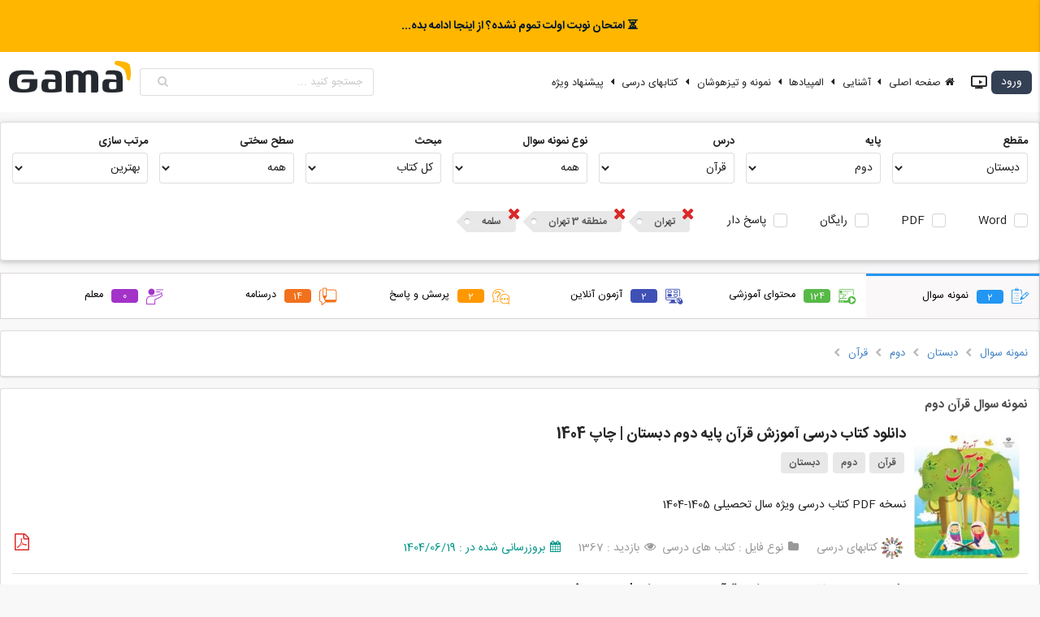

--- FILE ---
content_type: text/html; charset=UTF-8
request_url: https://gama.ir/search?type=test&section=1&base=57&lesson=336&state=23&area=3233&school=149951
body_size: 41252
content:
<!DOCTYPE html>
<head>        
    <meta charset="utf-8">
    <meta name="viewport" content="width=device-width, initial-scale=1, maximum-scale=1">
    <meta http-equiv="Content-Type" content="text/html; charset=utf-8">
    <meta name="description" content="دانلود و اشتراک نمونه سوالات امتحانی مستمر، آزمونک، مداد کاغذی، نوبت اول، پایانی نوبت دوم، پیشرفت تحصیلی، ورودی مدارس نمونه دولتی و تیزهوشان، پیک آدینه، آزمون عملکردی، آزمون‌های کنکور سراسری، المپیادها و مسابقات ملی و بین المللی پایه اول، دوم، سوم، چهارم، پنجم و ششم دبستان |  هفتم، هشتم و نهم دبیرستان | دهم، یازدهم و دوازدهم رشته های تجربی، ریاضی و انسانی  و هنرستان های فنی و حرفه ای و کار و دانش">

        <meta name="keyword" content="گاما,سوال, پاسخ, آنلاین, مجازی, معلم, دانش آموز, دبیر, مدرسه, نمونه, نهایی, پایانی, تست, فایل آموزشی, ویدئو, پاورپوینت, اپلیکیشن, کسب درامد دبیران, اشتراک گذاری,اول,دوم,سوم,چهارم,پنجم,ششم,هفتم,هشتم,نهم,دهم,یازدهم,دوازدهم,فارسی,ریاضی,علمو,هدیه آسمانی,المپیاد,امتحانات,هماهنگ,استانی,کشوری,مدرسه,مطالعات اجتماعی,عربی,قرآن,جامع">
    <meta name="author" content="gama.ir"/>
    <meta name="copyright" content="gama.ir"/>

    
    <title>نمونه سوال امتحانی دبستان، دبیرستان و هنرستان - گاما</title>

            <!-- Page Canonical -->
        <link rel="canonical" href="https://gama.ir/search?type=test&section=1&base=57&lesson=336&state=23&area=3233&school=149951"/>
        
     <!-- Light mode favicon -->
    <link rel="icon" href="https://gama.ir/assets/image/favicon/v6/bgw/128r.png">

    <link rel="manifest" href="https://gama.ir/manifest.json?v=12">

    <!-- Preload the LCP image with a high fetchpriority so it starts loading with the stylesheet. -->
    <link rel="preload" fetchpriority="high" as="image" href="https://gama.ir/assets/image/logo/v6/dark/1.5/main-100.png" type="image/png">
    <link rel="preload" fetchpriority="high" as="font" href="https://gama.ir/assets/css/dist/themes/default/assets/fonts/icons.woff2" type="font/woff2" crossorigin>
    <link rel="preload" fetchpriority="high" as="font" href="https://gama.ir/assets/css/dist/fonts/IRANSans/fonts/woff2/IRANSansWeb(FaNum).woff2" type="font/woff2" crossorigin>
    <link rel="preload" fetchpriority="high" as="font" href="https://gama.ir/assets/css/dist/fonts/IRANSans/fonts/woff2/IRANSansWeb(FaNum)_Bold.woff2" type="font/woff2" crossorigin>
    
    <!-- styles -->
    <link rel="stylesheet" type="text/css" href="https://gama.ir/assets/css/dist/main.min.css?ver=4">
    <link rel="stylesheet" type="text/css" href="https://gama.ir/assets/packages/flickity/flickity.css">
    <link rel="stylesheet" type="text/css" href="https://gama.ir/assets/css/dist/newstyle.css?ver=1352">

    <meta name="theme-color" media="(prefers-color-scheme: light)" content="#fff" />
    <meta name="theme-color" media="(prefers-color-scheme: dark)" content="#000" />

    <meta name="apple-mobile-web-app-title" content="Add to Home">
    <meta name="apple-mobile-web-app-status-bar-style" content="#fff">
    <meta name="msapplication-navbutton-color" content="#fff">
    <meta name="msapplication-TileColor" content="#fff">
    <meta name="apple-mobile-web-app-capable" content="yes">
    <meta name="mobile-web-app-capable" content="yes">

    <!-- OG Meta Tags -->
    <meta property="og:title" content="نمونه سوال امتحانی دبستان، دبیرستان و هنرستان - گاما" />
    <meta property="og:description"  content="دانلود و اشتراک نمونه سوالات امتحانی مستمر، آزمونک، مداد کاغذی، نوبت اول، پایانی نوبت دوم، پیشرفت تحصیلی، ورودی مدارس نمونه دولتی و تیزهوشان، پیک آدینه، آزمون عملکردی، آزمون‌های کنکور سراسری، المپیادها و مسابقات ملی و بین المللی پایه اول، دوم، سوم، چهارم، پنجم و ششم دبستان |  هفتم، هشتم و نهم دبیرستان | دهم، یازدهم و دوازدهم رشته های تجربی، ریاضی و انسانی  و هنرستان های فنی و حرفه ای و کار و دانش" />
    <meta property="og:type" content="website" />
    <meta property="og:determiner" content="" />
    <meta property="og:locale" content="fa_IR" />
    <meta property="og:site_name" content="گاما" />
    <meta property="og:url" content="/search?type=test&section=1&base=57&lesson=336&state=23&area=3233&school=149951" />
    <meta property="og:image" content="https://gama.ir/assets/image/logo/v6/bgw/1.5/128.jpg" />
    <meta property="og:image:type" content="image/jpeg" />
    <meta property="og:image:width" content="120" />
    <meta property="og:image:height" content="120" />

    <!-- Google -->
    <meta name="google-signin-client_id" content="164710615535-ug6cl2njr9lh6o6dfabma0g431qbaon7.apps.googleusercontent.com">

    <link rel="shortcut icon" sizes="57x57" href="https://gama.ir/assets/image/logo/v6/bgw/1.5/128.jpg">
    <link rel="shortcut icon" sizes="72x72" href="https://gama.ir/assets/image/logo/v6/bgw/1.5/128.jpg">
    <link rel="shortcut icon" sizes="114x114" href="https://gama.ir/assets/image/logo/v6/bgw/1.5/128.jpg">
    <link rel="shortcut icon" sizes="128x128" href="https://gama.ir/assets/image/logo/v6/bgw/1.5/128.jpg">
    <link rel="shortcut icon" sizes="192x192" href="https://gama.ir/assets/image/logo/v6/bgw/1.5/192.jpg">
    <link rel="apple-touch-icon" sizes="57x57" href="https://gama.ir/assets/image/logo/v6/bgw/1.5/128.jpg">
    <link rel="apple-touch-icon" sizes="72x72" href="https://gama.ir/assets/image/logo/v6/bgw/1.5/128.jpg">
    <link rel="apple-touch-icon" sizes="114x114" href="https://gama.ir/assets/image/logo/v6/bgw/1.5/128.jpg">
    <link rel="apple-touch-icon" sizes="128x128" href="https://gama.ir/assets/image/logo/v6/bgw/1.5/128.jpg">
    <link rel="apple-touch-icon" sizes="144x144" href="https://gama.ir/assets/image/logo/v6/bgw/1.5/144.jpg">

    
    <!-- Packages -->
    <!-- <script type="text/javascript" src="https://gama.ir/assets/packages/sentry.js" > </script> -->

    <!-- <script
      src="https://browser.sentry-cdn.com/7.51.0/bundle.min.js"
      integrity="sha384-EOgbBjVzqFplh/e3H3VEqr1AOCKevEtcmi7r3DiQOFYc4iMJCx1/sX/sfka0Woi5"
      crossorigin="anonymous"
    ></script> -->
    <!-- <script type="text/javascript">
        Sentry.init({
          dsn: "https://65ac641a130b44f38d7c3e396b33c95d@sentry.gama.ir/4",
          release: "gama@12.6.0",
        });
    </script> -->
    <script type="text/javascript" src="https://gama.ir/assets/js/dist/main.min.js" > </script>
    <script type="text/javascript" src="https://gama.ir/assets/packages/flickity/flickity.pkgd.min.js"></script>
    <script type="text/javascript" src="https://gama.ir/assets/packages/md5.min.js" async> </script>
    <script type="text/javascript" src="https://gama.ir/assets/packages/sha1.min.js" async> </script>
    <!-- Emoji -->
    <script src="https://gama.ir/assets/packages/emoji-picker-input-textarea/inputEmoji.js?v=5" async></script>

    <!-- Dropdown -->
    <script type="text/javascript" src="https://gama.ir/assets/js/dist/apb_dropdown.js?version=26" > </script>

    <!-- Vue -->
    <script type="text/javascript" src="https://gama.ir/assets/packages/vuejs/vue.js" > </script>
    <script type="text/javascript" src="https://gama.ir/assets/packages/vuejs/vuejs-paginate.js" > </script>
    <script type="text/javascript" src="https://gama.ir/assets/packages/vuejs/vue-router.js" > </script>
    <script type="text/javascript" src="https://gama.ir/assets/packages/vuejs/vue-scrollto.js" > </script>

    <!-- Scripts -->
    <script type="text/javascript">

        // select the favicon 👉
        // const faviconEl = document.querySelector('link[rel="icon"]')

        // // watch for changes 🕵️
        // const mediaQuery = window.matchMedia('(prefers-color-scheme: dark)');
        // if (mediaQuery.matches) {
        //     faviconEl.setAttribute('href', 'https://gama.ir/assets/image/favicon/v6/bgw/128r.png');
        // } else {
        //     faviconEl.setAttribute('href', 'https://gama.ir/assets/image/favicon/v6/bgw/128r.png');
        // }


        // CSRF Token Generator
        var hash_name = form_token = '';
        
        hash_name  = "ci_csrf_token";
        form_token = "";


        $(document).ready(function(){
            $('.ui.checkbox').checkbox();
            $('.ui.dropdown').dropdown();
            $('.ui.dropdown.item').dropdown({
                on : 'hover'
            });
            $('.ui.rating').rating();
            $('.ui.sticky').sticky({
                context : 'footer'
            });

            $('.progress').progress();

            // Set csrf token
            const csrfInput = document.getElementById('csrf_token');
            if (csrfInput !== null) {
                csrfInput.name  = hash_name;
                csrfInput.value = form_token
            }
        });
    </script>

    <script>
// Statics
var ROOT_URL   = "https://gama.ir/";
var ASSETS_URL = "https://gama.ir/";
var AUTH_URL   = "https://gama.ir/api/v1/users/";
var API_KEY    = "T21Ll7egF9uhdIIEj2XS0ptJQqOPaHE7qxICbodA";
var TOKEN_VALID_SECONDS = "60";

// Globals
var TOKEN = API_KEY.substr(0, 5) + Date.now();
</script>    <script type="text/javascript" src="https://gama.ir/assets/js/dist/script.js?version=208"></script>


    <!-- Google Tag Manager -->
    <script>(function(w,d,s,l,i){w[l]=w[l]||[];w[l].push({'gtm.start':
    new Date().getTime(),event:'gtm.js'});var f=d.getElementsByTagName(s)[0],
    j=d.createElement(s),dl=l!='dataLayer'?'&l='+l:'';j.async=true;j.src=
    'https://www.googletagmanager.com/gtm.js?id='+i+dl;f.parentNode.insertBefore(j,f);
    })(window,document,'script','dataLayer','GTM-K362CHGP');</script>
    <!-- End Google Tag Manager -->

</head>
<body>
<!-- Google Tag Manager (noscript) -->
<noscript><iframe src="https://www.googletagmanager.com/ns.html?id=GTM-K362CHGP"
height="0" width="0" style="display:none;visibility:hidden"></iframe></noscript>
<!-- End Google Tag Manager (noscript) -->
<script>
// addToHomescreen.removeSession();     // use this to remove the localStorage variable

/*
var ath = addToHomescreen({
    //debug: 'android',     // activate debug mode in ios emulation
    skipFirstVisit: true,   // show at first access
    startDelay: 0,          // display the message right away
    lifespan: 0,            // do not automatically kill the call out
    displayPace: 0,         // do not obey the display pace
    privateModeOverride: true,  // show the message in private mode
    maxDisplayCount: 1,      // do not obey the max display count
    message : 'لطفا آیکن گاما را به صفحه گوشی خود منتقل کنید تا هرچه سریع تر به امکانات آن دسترسی پیدا کنید.<br>برای این کار روی <span class="ath-action-icon">icon</span> تپ کنید و گزینه <strong>Add to Home Screen</strong> را بزنید.',
    onAdd : function(){
        // factInc
    }
});
*/


// ath.clearSession();      // reset the user session
</script>

<script type="text/javascript">
    
    let deferredPrompt;

    

    window.addEventListener('beforeinstallprompt', (e) => {
        deferredPrompt = e;

        setTimeout(() => {
            openInstallPrompt();
        }, 2000);
    });

    window.addEventListener('appinstalled', (e) => {
        closeInstallPrompt(false);
    });

    function openInstallPrompt() {
        const pwaPromptClose = localStorage.getItem("pwaPromptClose");
            
        // Show after
        var afterDuration = (3600 * 24 * 7 * 1000); // one week
        if (pwaPromptClose < Date.now() - afterDuration) {
            const prompt = document.getElementById('installPWAPrompt');

            prompt.classList.add('show');
        }
        
    }

    function closeInstallPrompt(save = true) {
        if (save) {
            const pwaPromptClose = localStorage.setItem("pwaPromptClose", Date.now());
        }

        const prompt = document.getElementById('installPWAPrompt');
        prompt.classList.remove('show');
    }

    function showInstallPrompt() {
      deferredPrompt.prompt();
      // Wait for the user to respond to the prompt
      deferredPrompt.userChoice
        .then((choiceResult) => {
            if (choiceResult.outcome === 'accepted') {
                fact_inc('PWAInstall');
                console.log('User accepted the A2HS prompt');
            } else {
                console.log('User dismissed the A2HS prompt');
            }

            deferredPrompt = null;
        });
    }
    
</script>

<div id="installPWAPrompt" class="installPWAPrompt">
    <i class="icon remove" onclick="closeInstallPrompt()"></i>
    <img src="https://gama.ir/assets/image/logo/v6/dark/1.5/128.png">
    <p>گاما رو نصب کن!</p>
    <button class="ui rounded black tiny button" onclick="showInstallPrompt()">نصب</button>
</div>



<div class="tempMsgMain">
    <p id="tempMsg"></p>
</div><style type="text/css">
    #google-signin2 {
        padding: 10px 21px;
    }
    #google-signin2 > div {
        width: inherit !important;
    }

    .authMessage {
        padding: 15px 6px !important;
    }
</style>
<div id="authapp">
<script src='https://www.google.com/recaptcha/api.js?hl=fa'></script>
<script>
    $(document).ready(function(){
        $.fn.form.settings.rules.differentFromIdentity = function(value) {
            var identityValue = $(".identityInput").val();
            if (identityValue == value) {
                return false;
            } else {
                return true;
            }
        };

        $.fn.form.settings.rules.limitCharOrNum = function(value) {
            var isOnlyNumbers = /^[0-9]+$/.test(value);
  
            if (isOnlyNumbers) {
            // Only numbers: must be more than 10 digits
                return value.length >= 10;
            } else {
                // Not only numbers
                if (value.length >= 8) {
                    return true;
                }

                // Too short
                return false;
            }
        };

        $('.ui.form.register')
          .form({
            on: 'submit',
            inline: true,
            onSuccess: function(event, fields) {
                authapp.register();
                return false;
            },
            onFailure: function(event, fields) {
                // Handle required code issue in reverse confirmation
                if((authapp.operation_type == 'register' || authapp.operation_type == 'fastforward') && fields.code == ''){
                    authapp.register();
                    return false;
                }else{
                    // console.log(event, fields);
                    return false;
                }
            },
            fields: {
            	identity: {
                    identifier: 'identity',
                    rules: [
                        {
                            type   : 'empty',
                            prompt : 'لطفا ایمیل یا شماره موبایل خود را وارد کنید.'
                        }
                    ]
                },
                code: {
                    identifier: 'code',
                    rules: [
                        {
                            type   : 'empty',
                            prompt : 'لطفا کدی که برای شما ارسال شده است را وارد کنید.'
                        }
                    ]
                },
                pass1: {
                    identifier: 'pass1',
                    rules: [
                        {
                            type   : 'empty',
                            prompt : 'لطفا رمزعبور را وارد کنید.'
                        },
                        {
                            type   : 'minLength[8]',
                            prompt : 'رمز کوتاه است. لطفا حداقل از 8 کارکتر استفاده کنید.'
                        },
                        {
                            type   : 'limitCharOrNum',
                            prompt : 'از ترکیب حروف و اعداد استفاده کن.'
                        },
                        {
                            type   : 'differentFromIdentity',
                            prompt : 'رمزت نمیتونه مشابه شماره یا ایمیلت باشه.'
                        }
                    ]
                },
                // pass2: {
                //     identifier: 'pass2',
                //     rules: [
                //       {
                //         type   : 'empty',
                //         prompt : 'لطفا رمزعبور را مجددا وارد کنید.'
                //       },
                //       {
                //         type : 'match[pass1]',
                //         prompt : "رمزهای عبور وارد شده یکسان نیست."
                //       }
                //     ]
                // }
            }

        });

        $('.ui.form.login,.ui.form.fastforward')
          .form({
            on: 'submit',
            inline: true,
            onSuccess: function(event, fields) {
                authapp.login();
                return false;
            },
            fields: {
                identity: {
                    identifier: 'identity',
                    rules: [
                      {
                        type   : 'empty',
                        prompt : 'لطفا شماره موبایل را وارد کنید.'
                      }
                    ]
                },
                // pass: {
                //     identifier: 'pass',
                //     rules: [
                //       {
                //         type   : 'empty',
                //         prompt : 'لطفا رمزعبور را وارد کنید.'
                //       }
                //     ]
                // }
            }
        });


        $('.ui.form.lostpass')
          .form({
            on: 'submit',
            inline: true,
            onSuccess: function(event, fields) {
                authapp.lostpass();
                return false;
            },
            onFailure: function(event, fields){
                // Handle required code issue in reverse confirmation
                if(authapp.operation_type == 'resetpass' && fields.code == ''){
                    authapp.lostpass();
                    return false;
                }else{
                    // console.log(event, fields);
                    return false;
                }
            },
            fields: {
                identity: {
                    identifier: 'identity',
                    rules: [
                      {
                        type   : 'empty',
                        prompt : 'لطفا ایمیل یا شماره موبایل خود را وارد کنید.'
                      }
                    ]
                },
                code: {
                    identifier: 'code',
                    rules: [
                      {
                        type   : 'empty',
                        prompt : 'لطفا کدی که برای شما ارسال شده است را وارد کنید.'
                      }
                    ]
                },
                pass1: {
                    identifier: 'pass1',
                    rules: [
                        {
                            type   : 'empty',
                            prompt : 'لطفا رمزعبور را وارد کنید.'
                        },
                        {
                            type   : 'minLength[8]',
                            prompt : 'رمز کوتاه است. لطفا حداقل از 8 کارکتر استفاده کنید.'
                        },
                        {
                            type   : 'limitCharOrNum',
                            prompt : 'از ترکیب حروف و اعداد استفاده کن.'
                        },
                        {
                            type   : 'differentFromIdentity',
                            prompt : 'رمزت نمیتونه مشابه شماره یا ایمیلت باشه.'
                        }
                    ]
                },
                // pass2: {
                //     identifier: 'pass2',
                //     rules: [
                //       {
                //         type   : 'empty',
                //         prompt : 'لطفا رمزعبور را مجددا وارد کنید.'
                //       },
                //       {
                //         type : 'match[pass1]',
                //         prompt : "رمزهای عبور وارد شده یکسان نیست."
                //       }
                //     ]
                // }
            }

        });
    })
</script>
<div class="ui modal auth">
    <div class="container">
        <div class="ui inverted dimmer" :class="loading ? 'active' : ''">
            <div class="ui text loader">درحال دریافت اطلاعات ...</div>
        </div>
    	<div class="ui right aligned header">{{ typeTitle }}<div class="ui basic cancel cancelBtn" onclick="close_modal('auth')"><i class="icon remove"></i></div></div>


        <!-- Google Auth -->
        <!-- <div v-if="operation_type != 'loggedIn'" id="google-signin2"></div> -->
        
        <div class="bodyContainer">
        	<div class="ui right aligned content">

                <div class="ui positive message authMessage" :class="(successMsg == '') ? 'hidden' : ''"><p>{{ successMsg }}</p></div>
                <div class="ui negative message authMessage" :class="(errorMsg == '') ? 'hidden' : ''"><p>{{ errorMsg }}</p></div>

                <!-- REGISTER -->
                <form class="ui form register" v-show="type == 'register'">
                    <input type="text" v-show="false" name="identity" class="identityInput" v-model="identity" autocomplete="username">
                    <!-- request -->
                    <div v-if="operation_type == 'request'">
                        <!-- Identity -->
                        <div class="field">
                            <label>موبایل یا ایمیل</label>
                            <input type="text" name="identity" class="identityInput" dir="ltr" v-model="identity" placeholder="شماره موبایل یا ایمیل" autocomplete="username">
                        </div>
                    </div>

                    <!-- confirm code -->
                    <div v-if="operation_type == 'confirm' || operation_type == 'resend_code'">
                        <!-- <p>یه کدی به <span class="apb blue bold">{{ identity }}</span> فرستادم، لطفا وارد کن این زیر.</p> -->
                        <div class="ui field code">
                            <label>یه کد به <span class="apb blue bold">{{ identity }}</span> فرستادم، لطفا بگو:</label>
                            <input 
                                type="text" 
                                name="code" 
                                id="code_register"
                                v-model="code" 
                                autocomplete="one-time-code" 
                                placeholder="-----" 
                                style="text-align: center" 
                                dir="ltr"
                                maxlength="5"
                            />
                        </div>

                        <br>

                        <a rel="nofollow" id="resendLink" href="javascript:void(0)" @click="resend()">
                            ارسال دوباره کد <span v-if="countDown > 0">(
                            <span style="width: 18px;display: inline-block;">{{ countDown }}</span>
                             ثانیه صبر کن شاید اومد!)
                            </span>
                        </a>
                    </div>

                    <!-- Receive confirm code -->
                    <div v-if="type == 'register' && operation_type == 'receive'">
                        <p align="center" style="line-height: 32px;">
                            بنظر میرسد شما قادر به دریافت پیامکهای ما نیستید!<br>
                            لطفا برای فعال سازی کد <br>
                            <a rel="nofollow" :href="'sms:100078000?&body='+receive_code">
                                <span class="ui orange label receive_code">{{ receive_code }}</span>
                            </a><br>
                            را از طریق شماره <br>
                            <a rel="nofollow" :href="'sms:100078000?&body='+receive_code">
                                <span class="ui large orange label identity">{{ identity }}</span>
                            </a><br>
                            به شماره <br>
                            <a rel="nofollow" :href="'sms:100078000?&body='+receive_code">
                                <span class="ui large orange label" dir="ltr">100078000</span>
                            </a><br>
                            ارسال کنید.
                            <br>
                            <br>
                            <span style="color:#009688">منتظر بمانید تا فعال سازی انجام شود!</span>
                        </p>
                        <center><i class="icon circle notched loading"></i> منتظر دریافت پیامک شما ... </center>
                    </div>

                    <!-- Password -->
                    <div v-if="operation_type == 'register'">
                        <!-- <p>لطفا برای حساب خود <b class="apb underline blue">رمز عبور انتخاب کنید</b>.</p> -->

                        <div class="ui field">
                            <label>یه رمز خوب که یادت بمونه بزن:</label>
                            <input dir="ltr" name="pass1" v-model="pass1" type="password" autocomplete="new-password">
                        </div>

                        <!-- <div class="ui field">
                            <label>تکرار رمزعبور :</label>
                            <input dir="ltr" name="pass2" v-model="pass2" type="password" autocomplete="new-password">
                        </div> -->
                    </div>

                    <!-- control buttons -->
                    <div v-show="operation_type != 'receive' && operation_type != 'confirm' && operation_type != 'loggedIn' && !loading">
                        <div class="actions">
                                
                            <!-- Terms -->
                            <span id="terms" v-if="operation_type == 'request'">
                                <a  target="_blank" href="https://gama.ir/page/show/8">قوانین و مقررات</a> را خواندم و می پذیرم.
                                <br>
                            </span>
                            <div class="ui centered grid">
                                <input type="submit" class="ui blue button registerSubmitBtn" :value="actionBtnValue">
                            </div>
                        </div>
                    </div>

                    <div class="ui hidden divider"></div>
                    <div class="ui divider"></div>
                    <div class="ui field" align="center" v-if="operation_type == 'request'">
                        <a rel="nofollow" class="ui centered" id="loginlink" href="#" @click="type='login'">قبلا ثبت نام کرده اید؟ وارد شوید!</a>
                    </div>
                </form>


                <!-- LOSTPASS -->
                <form class="ui form lostpass" v-show="type == 'lostpass'">
                    <input type="text" v-show="false" name="identity" class="identityInput" v-model="identity" autocomplete="username">
                    <!-- request -->
                    <div v-if="operation_type == 'request'">
                        <!-- Identity -->
                        <div class="field">
                            <label>موبایل یا ایمیل</label>
                            <input type="text" name="identity" class="identityInput" dir="ltr" v-model="identity" placeholder="شماره موبایل یا ایمیل" autocomplete="username">
                        </div>
                    </div>

                    <!-- confirm code -->
                    <div v-if="operation_type == 'confirm' || operation_type == 'resend_code'">
                        
                        <div class="ui field code">
                            <label>یه کد به <span class="apb blue bold">{{ identity }}</span> فرستادم، لطفا بگو:</label>

                            <input 
                                type="text" 
                                name="code" 
                                id="code_lostpass"
                                v-model="code" 
                                autocomplete="one-time-code" 
                                placeholder="-----" 
                                style="text-align: center" 
                                dir="ltr"
                                maxlength="5"
                            />
                        </div>

                        <br>

                        <a rel="nofollow" id="resendLink" href="javascript:void(0)" @click="resend()">
                            ارسال دوباره کد <span v-if="countDown > 0">(
                            <span style="width: 18px;display: inline-block;">{{ countDown }}</span>
                             ثانیه صبر کن شاید اومد! )
                            </span>
                        </a>
                    </div>

                    <!-- Receive confirm code -->
                    <div v-if="type == 'lostpass' && operation_type == 'receive'">
                        <p align="center" style="line-height: 32px;">
                            بنظر میرسد شما قادر به دریافت پیامکهای ما نیستید!<br>
                            لطفا برای فعال سازی کد <br>
                            <a rel="nofollow" :href="'sms:100078000?&body='+receive_code">
                                <span class="ui orange label receive_code">{{ receive_code }}</span>
                            </a><br>
                            را از طریق شماره <br>
                            <a rel="nofollow" :href="'sms:100078000?&body='+receive_code">
                                <span class="ui large orange label identity">{{ identity }}</span>
                            </a><br>
                            به شماره <br>
                            <a rel="nofollow" :href="'sms:100078000?&body='+receive_code">
                                <span class="ui large orange label" dir="ltr">100078000</span>
                            </a><br>
                            ارسال کنید.
                            <br>
                            <br>
                            <span style="color:#009688">منتظر بمانید تا فعال سازی انجام شود!</span>
                        </p>
                        <center><i class="icon circle notched loading"></i> منتظر دریافت پیامک شما ... </center>
                    </div>

                    <!-- Password -->
                    <div v-if="operation_type == 'resetpass'">
                        <!-- <p>یه رمز خوب که یادت بمونه بزن:</p> -->

                        <div class="ui field">
                            <label>یه رمز خوب که یادت بمونه بزن:</label>
                            <input dir="ltr" name="pass1" v-model="pass1" type="password" autocomplete="new-password">
                        </div>

                        <div class="ui field">
                            <!-- <label>تکرار رمزعبور :</label> -->
                            <!-- <input dir="ltr" name="pass2" v-model="pass2" type="password" autocomplete="new-password"> -->
                        </div>

                    </div>

                    <!-- control buttons -->
                    <div v-if="operation_type != 'receive'">
                        <div class="actions">
                            <div class="ui centered grid">
                                <!-- <div class="ui basic cancel button recoveryCancelBtn">انصراف</div> -->
                                <input type="submit" class="ui blue button recoverySubmitBtn" :value="actionBtnValue">
                            </div>
                        </div>
                    </div>

                    <div class="ui hidden divider"></div>
                    <div class="ui divider"></div>
                    <div class="ui field" align="center"  v-if="operation_type == 'request'">
                        <a rel="nofollow" href="javascript:void(0)" class="authlink" @click="type='login'" >ورود</a> &nbsp;&nbsp;|&nbsp;&nbsp; <a rel="nofollow" href="javascript:void(0)" class="authlink"  @click="type='register'" >ثبت نام</a>
                    </div>
                </form>

                <!-- LOGIN -->
                <form class="ui form login" v-show="type == 'login' || type == 'fastforward'">

                    <div v-if="redirect">
                        <div class="ui hidden divider"></div>
                        <center><i class="icon circle notched loading"></i> لطفا کمی صبر کنید ...</center>
                    </div>

                    <p v-if="type == 'fastforward' && operation_type == 'request'">
                        دوست خوبم!<br>برای نگهداری سابقه خریدتان، نیاز به شماره موبایل (یا ایمیل) شما داریم.
                    </p>

                    <div class="ui hidden divider"></div>

                    <div v-show="operation_type != 'loggedIn'">
                        <div v-show="operation_type == 'request'">
                            <!-- Identity -->
                            <div class="field">
                                <label>موبایل یا ایمیل</label>
                                <input type="text" name="identity" class="identityInput" dir="ltr" v-model="identity" placeholder="شماره موبایل یا ایمیل" autocomplete="username">
                            </div>

                            <!-- Pass -->
                            <div class="ui field" v-if="alreadyLoggedIn">
                                <label>رمزعبور &nbsp;&nbsp;&nbsp;&nbsp;<span style="color:#5c5a5a;position: relative;top: 2px;">اگه یادت نیس نزن :)</span></label>
                                <input dir="ltr" name="pass" v-model="pass" type="password" autocomplete="current-password">
                            </div>
                        </div>

                        <!-- confirm code -->
                        <div v-if="operation_type == 'confirm' || operation_type == 'resend_code'">
                            <!-- <p>یه کدی به <span class="apb blue bold">{{ identity }}</span> فرستادم، لطفا وارد کن این زیر.</p> -->
                            <div class="ui field code">
                                <label>یه کد به <span class="apb blue bold">{{ identity }}</span> فرستادم، لطفا بگو:</label>

                                <input 
                                    type="text" 
                                    name="code" 
                                    id="code_login"
                                    v-model="code" 
                                    autocomplete="one-time-code" 
                                    placeholder="-----" 
                                    style="text-align: center" 
                                    dir="ltr"
                                    maxlength="5"
                                />
                                
                            </div>

                            <br>

                            <a rel="nofollow" id="resendLink" href="javascript:void(0)" @click="resend()">
                                ارسال دوباره کد <span v-if="countDown > 0">(
                                <span style="width: 18px;display: inline-block;">{{ countDown }}</span>
                                 ثانیه صبر کن شاید اومد!)
                                </span>
                            </a>
                        </div>

                        <!-- Receive confirm code -->
                        <div v-if="operation_type == 'receive'">
                            <p align="center" style="line-height: 32px;">
                                بنظر میرسد شما قادر به دریافت پیامکهای ما نیستید!<br>
                                لطفا برای فعال سازی کد <br>
                                <a rel="nofollow" :href="'sms:100078000?&body='+receive_code">
                                    <span class="ui orange label receive_code">{{ receive_code }}</span>
                                </a><br>
                                را از طریق شماره <br>
                                <a rel="nofollow" :href="'sms:100078000?&body='+receive_code">
                                    <span class="ui large orange label identity">{{ identity }}</span>
                                </a><br>
                                به شماره <br>
                                <a rel="nofollow" :href="'sms:100078000?&body='+receive_code">
                                    <span class="ui large orange label" dir="ltr">100078000</span>
                                </a><br>
                                ارسال کنید.
                                <br>
                                <br>
                                <span style="color:#009688">منتظر بمانید تا فعال سازی انجام شود!</span>
                            </p>
                            <center><i class="icon circle notched loading"></i> منتظر دریافت پیامک شما ... </center>
                        </div>



                        <!-- control buttons -->
                        <div v-if="operation_type != 'confirm' && operation_type != 'receive' && operation_type != 'loggedIn' && !loading ">
                            <div class="actions">
                                <div class="ui centered grid">
                                    <div>
                                        <div class="ui hidden divider"></div>
                                        <div  id="recaptchaContainer"></div>
                                    </div>
                                    <!-- <div class="ui basic cancel button loginCancelBtn">انصراف</div> -->
                                    <input type="submit" class="ui blue button loginSubmitBtn" :value="actionBtnValue">
                                </div>
                            </div>
                        </div>

                        <!-- Links -->
                        <div class="ui hidden divider"></div>
                        <!-- <div class="ui divider"></div> -->
                        <div class="ui field" align="center"  v-if="!alreadyLoggedIn && operation_type == 'request'">
                            <a href="javascript:void()"  @click="alreadyLoggedIn=true">ورود با رمزعبور</a>
                        </div>
                        <!-- <div class="ui field" align="center"  v-if="operation_type == 'request'">
                            <a rel="nofollow" href="javascript:void(0)" id="resetpasslink" @click="type='lostpass'">رمز عبور خود را فراموش کردید؟ بازیابی کنید.</a>
                        </div> -->
                        
                        <!-- <div class="ui hidden divider"></div>
                        <div class="ui divider"></div>
                        <div class="ui field" align="center"  v-if="operation_type == 'request'">
                            <a rel="nofollow" class="ui centered" href="javascript:void(0)" @click="type='register'">هنوز عضو نشده اید؟ ثبت نام کنید.</a>
                        </div> -->
                    </div>
                </form> 


                <div class="footer">
                    <!-- <a href="javascript:void()" v-if="!alreadyLoggedIn" @click="alreadyLoggedIn=true">ورود با رمزعبور</a> -->
                </div>
            </div>

        </div>
    </div>
</div>
</div>
<!-- Google oauth config is in headermenu file and script in footer -->
<script type="text/javascript" src="https://gama.ir/assets/js/dist/gamaAuth.js?ver=89" > </script>
<script type="text/javascript">

    authapp.csrf = form_token;
    // authapp.from = ''
</script><script type="text/javascript">
            let loggedIn = false;
    </script>

<div id="headerBanner" v-show="enable" class="headerAmazing headerSuggestBar">
    <div class="dark" v-if="darkLayer">
        <a :href="link" target="_blank" id="headerBannerLink">
            <div class="container" v-html="title">
                
            </div>
        </a>
    </div>
</div>
<script>
    // let enable     = false;
    // let bannerMode = false;

    // // init (dont change them)
    // let darkLayer  = false;

    // if (bannerMode) {
    //     darkLayer = false;
    //     enable = true;
    // } else {
    //     darkLayer = true;
    // }


    let headerBanner = new Vue({
        el     : '#headerBanner',
        data   : () => ({
            enable: false, // False: For dynamic texts 
            darkLayer: false, // True: For dynamic texts 
            num: 0,
            curItem: 0,
            links : [],
            titles: [],
            title : '<i class="icon loading spinner"></i>',
            link  : '',
            noticeItems: []
        }),
        mounted: () => {
        },
        methods: {
            setData(data) {
                if (data.enable !== true) return;

                if (data) {
                    this.darkLayer   = true;
                    this.noticeItems = data.items;
                    this.num         = data.items.length;
                    this.curItem     = this.getOrder(data.items.length - 1);

                    let header = document.getElementById('headerBanner');

                    headerBanner.link   = this.noticeItems[this.curItem].link;
                    headerBanner.title  = this.noticeItems[this.curItem].title;  

                    if (this.num > 1) {
                        this.play();
                    }

                    header.classList.remove('image');
                    // header.classList.addClass('link');
                    
                    this.enable = (data.enable === true && this.num > 0);
                }
            },
            play: () => {
                setInterval(function() {
                    order = headerBanner.getNextOrder();

                    headerBanner.link   = headerBanner.noticeItems[order].link;
                    headerBanner.title  = headerBanner.noticeItems[order].title;  

                }, 5000)
            },
            getNextOrder: () => {
                let curOrder = headerBanner.curItem;
            
                if (headerBanner.curItem == (headerBanner.num - 1)) {
                    headerBanner.curItem = 0;
                } else {
                    headerBanner.curItem++;
                }

                return headerBanner.curItem;


            },
            activeBanner(data) {
                if (data.enable !== true) return;

                headerBanner.enable    = data?.enable;
                headerBanner.darkLayer = false;

                setTimeout(() => {

                    let header = document.getElementById('headerBanner');
                    header.innerHTML = '';
                    header.classList.add('image');

                    // Select appropriate image size based on viewport width
                    let imageUrl = '';
                    let width = window.innerWidth;

                    if (width <= 390 && data.images["390"]) {
                        imageUrl = data.images["390"];
                    } else if (width <= 400 && data.images["360"]) {
                        imageUrl = data.images["360"];
                    } else if (width <= 480 && data.images["480"]) {
                        imageUrl = data.images["480"];
                    } else if (width <= 768 && data.images["768"]) {
                        imageUrl = data.images["768"];
                    } else if (width <= 960 && data.images["960"]) {
                        imageUrl = data.images["960"];
                    } else if (width <= 1366 && data.images["1366"]) {
                        imageUrl = data.images["1366"];
                    } else if (width <= 1600 && data.images["1600"]) {
                        imageUrl = data.images["1600"];
                    } else {
                        imageUrl = data.images["1920"] || data.images["1600"] || data.images["1366"];
                    }

                    header.style.backgroundImage = `url('${imageUrl}')`;

                    // Update image on window resize
                    window.addEventListener('resize', function() {
                        let newWidth = window.innerWidth;
                        let newImageUrl = '';

                        if (newWidth <= 390 && data.images["390"]) {
                            newImageUrl = data.images["390"];
                        } else if (newWidth <= 400 && data.images["360"]) {
                            newImageUrl = data.images["360"];
                        } else if (newWidth <= 480 && data.images["480"]) {
                            newImageUrl = data.images["480"];
                        } else if (newWidth <= 768 && data.images["768"]) {
                            newImageUrl = data.images["768"];
                        } else if (newWidth <= 960 && data.images["960"]) {
                            newImageUrl = data.images["960"];
                        } else if (newWidth <= 1366 && data.images["1366"]) {
                            newImageUrl = data.images["1366"];
                        } else if (newWidth <= 1600 && data.images["1600"]) {
                            newImageUrl = data.images["1600"];
                        } else {
                            newImageUrl = data.images["1920"] || data.images["1600"] || data.images["1366"];
                        }

                        if (newImageUrl !== imageUrl) {
                            header.style.backgroundImage = `url('${newImageUrl}')`;
                            imageUrl = newImageUrl;
                        }
                    });

                    const item = data.items[0];

                    // Add Title
                    if (typeof item.title !== 'undefined') {
                        header.setAttribute('title', item.title);
                    }

                    // Add Link
                    if (typeof item.link !== 'undefined') {
                        header.classList.add('link');
                        header.addEventListener('click', () => {
                            redirect(item.link, 'full');
                        });
                    }

                    headerBanner.enable = true;


                }, 100);
            },
            handle(data) {
                if (data.mode === 'textMode') {
                    this.setData(data);
                } else if (data.mode === 'imageMode') {
                    this.activeBanner(data);
                }
            },
            getOrder: (max) => {
                min = 0
                max = max;
                  
                return Math.floor(Math.random() * (max - min + 1)) + min;
            }
        }
    });
</script><header class="header2024">
    <!-- No Script Alert -->
    <noscript>
        <div class="mainContainer">
            <div class="ui raised segment searchArea">
                <div class="ui red message">
                    <div class="header">
                        اخطار غیرفعال بودن جاوا اسکریپت
                    </div>
                    <p>برای استفاده بسیاری از امکانات گاما و خیلی از وبسایت ها باید <b>جاوا اسکریپت</b> را در مرورگر خود فعال کنید.</p>
                </div>
            <i class="icon error"></i>
                <p>برای این کار باید به تنظیمات مرورگر خود مراجعه کنید.</p>
            </div>
        </div>
        <br>
    </noscript>

    <!-- Deprecated Browser Alert -->
    
    <!-- Logo -->
    <a class="section logo" href="https://gama.ir/" ></a>

    <!-- Textsearch -->
    <div class="section textsearch searchBox " id="textSearchAppNav" v-clock>
    <div class="ui huge icon input" :class="loading ? 'loading' : ''">
      <i class="inverted search link icon" v-if="total == 0"></i>
      <a class="closeBtn" href="javascript:void(0)" v-else @click="close"><i class="icon red remove" ></i></a>
      <input type="text" class="searchTextInput" placeholder="جستجو کنید ..." v-model="searchstr">
    </div>

    <div class="ui segment searchList" v-if="total > 0">
        <div class="ui inverted dimmer" :class="loading ? 'active' : ''">
            <div class="ui text loader">درحال دریافت اطلاعات ...</div>
        </div>

        <div class="ui relaxed divided list">
            <p class="totalNum"><span class="num">{{ total }}</span> مورد پیدا کردم!</p>
            <div class="item" v-for="row in list">
                <div class="content">
                    <a class="header textSearchItem textSearch-tests" v-if="row.type == 'gama_tests'" :href="row.url">
                        <span class="apb test color"><i class="icon-test"></i></span>
                        {{ row.title }}
                    </a>
                    <a class="header textSearchItem textSearch-files" v-else-if="row.type == 'gama_files'" :href="row.url">
                        <span class="apb learnfile color"><i class="icon-learnfiles"></i></span>
                        {{ row.title }}
                    </a>
                    <a class="header textSearchItem textSearch-azmoons" v-else-if="row.type == 'gama_azmoons'" :href="row.url">
                        <span class="apb azmoon color"><i class="icon-azmoon"></i></span>
                        {{ row.title }}
                    </a>
                    <a class="header textSearchItem textSearch-questions" v-else-if="row.type == 'gama_questions'" :href="row.url">
                        <span class="apb question color"><i class="icon-qa"></i></span>
                        {{ row.title }}
                    </a>
                    <a class="header textSearchItem textSearch-dars" v-else-if="row.type == 'gama_dars'" :href="row.url">
                        <span class="apb dars color"><i class="icon-blog"></i></span>
                        {{ row.title }}
                    </a>

                    <a class="header textSearchItem textSearch-schools" v-else-if="row.type == 'gama_schools'" :href="row.url">
                        <span class="apb school color"><i class="icon-school"></i></span>
                        {{ row.title }}
                    </a>

                    <a class="header textSearchItem textSearch-blogs" v-else-if="row.type == 'gama_blogs'" :href="row.url">
                        <span class="apb blog color"><i class="icon-blog"></i></span>
                        {{ row.title }}
                    </a>

                    <a class="header" v-else-if="row.type == 'gama_teachers'" :href="row.url">
                        <span class="apb teacher color">
                            <i v-if="row.pv_teacher == '0'" class="icon user"></i>
                            <i v-else class="apb tutor color icon-teacher"></i>
                        </span>
                        {{ row.title }}
                        <span v-if="(typeof row.education_title != 'undefined') && row.education_title != null && row.education_title != ''">{{ " "+row.education_title }}</span>
                        <span v-if="(typeof row.course != 'undefined') && row.course != null && row.course != ''">{{ " "+row.course }}</span>
                        <span v-if="(typeof row.city != 'undefined') && row.city != ''">{{ " - "+row.city }}</span>
                    </a>

                    <div class="description" v-if="row.type != 'gama_schools' && row.type != 'gama_teachers'">
                        <a class="ui label" v-if="row.lesson_title != '0' && row.lesson_title != null && row.lesson_title != '' && row.lesson_title != 'نامشخص' ">{{ row.lesson_title }}</a>
                        <a class="ui label" v-if="row.course_title != '0' && row.course_title != null && row.course_title != '' && row.course_title != 'نامشخص' ">{{ row.course_title }}</a>
                        <a class="ui label" v-if="row.base_title != '0' && row.base_title != null && row.base_title != '' && row.base_title != 'نامشخص' ">{{ row.base_title }}</a>
                        <a class="ui label" v-if="row.section_title != '0' && row.section_title != null && row.section_title != '' && row.section_title != 'نامشخص' ">{{ row.section_title }}</a>
                    </div>

                    <div class="description" v-if="row.type == 'gama_schools'">
                        <a class="ui label" v-if="row.section_title != '0' && row.section_title != null && row.section_title != '' && row.section_title != 'نامشخص' ">{{ row.section_title }}</a>
                        <a class="ui label" v-if="row.area_title != '0' && row.area_title != null && row.area_title != '' && row.area_title != 'نامشخص' ">{{ row.area_title }}</a>
                        <a class="ui label" v-if="row.state_title != '0' && row.state_title != null && row.state_title != '' && row.state_title != 'نامشخص' ">{{ row.state_title }}</a>
                    </div>

                    <!-- Blog -->
                    <div class="description" v-if="row.type == 'gama_blogs'">
                        <a class="ui label" v-if="row.tags.length > 0" v-for="tag in row.tags">
                            {{ tag }}
                        </a>
                    </div>
                </div>
            </div>
            <div class="ui centered grid moreLink" v-if="moreItems" @click="loadMore">
                <span>موارد بیشتر</span>
            </div>

        </div>
    </div>
</div>

<script type="text/javascript">
    var textSearchApptextSearchAppNav = new Vue({
    el : "#textSearchAppNav",
    data: { 
        loading : false,
        deviceWidth : 0,
        queryString : [],
        startWatching : false,
        typing : false,
        moreItems : false,
        total : 0,
        page : 1,
        perpage : 50,
        searchstr : '',
        list : []
    },
    filters: {
        truncate: function(string,len) {
            if(string !== undefined){
                var str_len = string.length
                if(str_len > len)
                    return filtered = string.substring(0, len)+' ...';
                else
                    return string;
            }
        }
      
    },
    mounted : function(){
        this.initUrlData();
        const app = this;

        setTimeout(function(){
            app.startWatching = true;
        }, 100);
    },
    watch : {
        searchstr : function(val) {
            const app = this;
            if (val.length >= 3) {
                clearTimeout(this.typing);
                this.typing = setTimeout(function() {
                    app.page = 1;
                    app.list = [];
                    app.getList();
                }, 1000);
            } else {
                app.list = [];
                app.total = 0;
            }
        },
        page : function(){
            this.getList();
        }
    },
    methods : {
        initUrlData : function(){
            this.deviceWidth = $( window ).width();

        },
        getList : function(){
            this.loading = true;
            const app = this;

            let filters = {
                'query' : this.searchstr,
                'page'  : this.page,
                'perpage': this.perpage
            };
            $.get(ROOT_URL + 'api/v1/search/text', filters, function(response) {
            // $.get(ROOT_URL + 'api/v1/search/textadvanced', filters, function(response) {

                app.loading = false;
                app.total   = response.data.num;

                // Append items
                if (app.page == 1) {
                    app.list = response.data.list;
                } else {
                    app.list = app.list.concat(response.data.list);
                }

                app.moreItems = ((app.page * app.perpage) < response.data.num)
            });
        },  
        loadMore : function() {
            this.page += 1;
        },
        close : function() {
            this.page = 1;
            this.searchstr = '';
            this.total = 0;
            this.list = [];
            // ("#searchstr").focus();
        },
        updateScroll : function() {
            // this.scrollPosition = window.scrollY;
            // console.log(this.scrollPosition);
        }

    }
})
</script>
    <!-- Nav Desktop -->
    <div class="section nav desktop">
        <nav>
            <ul class="navMenu">
                <!-- Home -->
                <li class="nav menu parent" id="nav-parent-0" data-id="0">
                    <a href="https://gama.ir/"><i class="icon home"></i> صفحه اصلی</a>
                </li>
                <!-- Nav Menu Items -->
                                    <li class="nav menu parent" id="nav-parent-1" data-id="1">
                        <a href="javascript:void(0)"><i class="icon left caret"></i> آشنایی</a>
                        <ul class="nav menu child" id="nav-child-1" data-id="1">
                                                            <li><a href="https://gama.ir/page/show/8">قوانین و مقررات</a></li>
                                                            <li><a href="https://gama.ir/page/show/9">پرسش های متداول</a></li>
                                                            <li><a href="https://gama.ir/page/show/12">راهنمای عضویت</a></li>
                                                            <li><a href="https://gama.ir/page/show/132">درآمدزایی در گاما</a></li>
                                                            <li><a href="https://gama.ir/page/show/13">راهنمای دبیران</a></li>
                                                            <li><a href="https://gama.ir/page/show/15">راهنمای دانش آموزان</a></li>
                                                            <li><a href="https://gama.ir/page/show/141">تغییرات اخیر</a></li>
                                                            <li><a href="https://gama.ir/page/show/69">نرم افزارهای كاربردی</a></li>
                                                    </ul>
                    </li>
                                    <li class="nav menu parent" id="nav-parent-2" data-id="2">
                        <a href="javascript:void(0)"><i class="icon left caret"></i> المپیادها</a>
                        <ul class="nav menu child" id="nav-child-2" data-id="2">
                                                            <li><a href="https://gama.ir/page/show/4">المپیاد ریاضی</a></li>
                                                            <li><a href="https://gama.ir/page/show/19">المپیاد فیزیک</a></li>
                                                            <li><a href="https://gama.ir/page/show/20">المپیاد شیمی</a></li>
                                                            <li><a href="https://gama.ir/page/show/21">المپیاد زیست شناسی</a></li>
                                                            <li><a href="https://gama.ir/page/show/22">المپیاد کامپیوتر</a></li>
                                                            <li><a href="https://gama.ir/page/show/23">المپیاد نجوم</a></li>
                                                            <li><a href="https://gama.ir/page/show/24">المپیاد ادبی</a></li>
                                                            <li><a href="https://gama.ir/page/show/25">المپیاد سلول‌های بنیادی</a></li>
                                                            <li><a href="https://gama.ir/page/show/95">المپیاد جغرافیا</a></li>
                                                            <li><a href="https://gama.ir/page/show/114">المپیاد علوم زمین</a></li>
                                                            <li><a href="https://gama.ir/page/show/115">المپیاد اقتصاد، مدیریت و حکمرانی</a></li>
                                                            <li><a href="https://gama.ir/page/show/140">المپیاد سواد رسانه‌ای</a></li>
                                                            <li><a href="https://gama.ir/page/show/136">المپیاد نانو</a></li>
                                                            <li><a href="https://gama.ir/page/show/151">المپیاد هوش مصنوعی</a></li>
                                                    </ul>
                    </li>
                                    <li class="nav menu parent" id="nav-parent-3" data-id="3">
                        <a href="javascript:void(0)"><i class="icon left caret"></i> نمونه و تیزهوشان</a>
                        <ul class="nav menu child" id="nav-child-3" data-id="3">
                                                            <li><a href="https://gama.ir/page/show/26">آزمون ورودی پایه چهارم</a></li>
                                                            <li><a href="https://gama.ir/page/show/27">آزمون ورودی پایه هفتم</a></li>
                                                            <li><a href="https://gama.ir/page/show/28">آزمون ورودی پايه دهم</a></li>
                                                    </ul>
                    </li>
                                    <li class="nav menu parent" id="nav-parent-7" data-id="7">
                        <a href="javascript:void(0)"><i class="icon left caret"></i> کتابهای درسی</a>
                        <ul class="nav menu child" id="nav-child-7" data-id="7">
                                                            <li><a href="https://gama.ir/page/show/43">دوره دبستان</a></li>
                                                            <li><a href="https://gama.ir/page/show/48">دوره اول متوسطه</a></li>
                                                            <li><a href="https://gama.ir/page/show/49">دوره دوم متوسطه</a></li>
                                                            <li><a href="https://gama.ir/page/show/50">بارم بندی دروس</a></li>
                                                    </ul>
                    </li>
                                    <li class="nav menu parent" id="nav-parent-8" data-id="8">
                        <a href="javascript:void(0)"><i class="icon left caret"></i> پیشنهاد ویژه</a>
                        <ul class="nav menu child" id="nav-child-8" data-id="8">
                                                            <li><a href="https://gama.ir/page/show/108">امتحانات هماهنگ ششم</a></li>
                                                            <li><a href="https://gama.ir/page/show/71">امتحانات هماهنگ نهم</a></li>
                                                            <li><a href="https://gama.ir/page/nahaei10th">امتحان نهایی دهم</a></li>
                                                            <li><a href="https://gama.ir/page/nahaei11th">امتحان نهایی یازدهم</a></li>
                                                            <li><a href="https://gama.ir/page/show/94">امتحان نهایی دوازدهم</a></li>
                                                            <li><a href="https://gama.ir/page/show/68">بیست‌ودو سال کنکور سراسری</a></li>
                                                            <li><a href="https://gama.ir/page/show/67">ويژه نامه نوبت دوم</a></li>
                                                            <li><a href="https://gama.ir/page/show/64">آزمون‌های نوبت دوم</a></li>
                                                            <li><a href="https://gama.ir/page/show/78">آزمون‌های نوبت اول</a></li>
                                                            <li><a href="https://gama.ir/page/show/90">آزمون سنجش آغازین</a></li>
                                                    </ul>
                    </li>
                            </ul>
        </nav>
    </div>

    <div class="section live  ">
        <i class="icon tv">
            <i class="icon play"></i>
        </i>
    </div>

    <!--  Cart button -->
<a class="section cart nomobile" id="cartApp" v-if="number" href="https://gama.ir/factor">
    <div class="cartButton">
        <i class="icon cart"></i>
        <div class="cartCurrentNum">{{ number }}</div>
    </div>
</a>

<script>
    cartApp = new Vue({
        el  : '#cartApp',
        data: {
            number: 0
        }
    });

    </script>    
    <!-- Notification Item -->
    <div class="section notification hide" id="notificationBtn" @click="toggle">
    <div class="unread" v-if="unreadNum > 0"></div>
    <i class="icon bell"></i>

    <!-- <div v-if="unreadNum > 0"
         class="unreadNum"
         :class="(unreadNum > 99)? 'max' : ''">
        {{ (unreadNum > 99)? '+99' : unreadNum }}
    </div> -->

    <div id="notificationBox" class="notification box">
        <div class="header">اعلان ها
            <div v-if="unreadNum > 3" class="readAll">
                <a href="https://gama.ir/notification/readall"
                   onclick="return confirm('همه اعلان ها پاک شه؟')">حذف همه</a>
            </div>
        </div>
        <div class="items">
            <div class="item" v-for="item in list" :onclick="'redirect(\'notification/read/' + item.id + '\')'">
                <div class="icon">
                    <i v-if="item.type === 'addQReply'" class="icon-qa" style="color: #FF9800"></i>
                    <i v-if="item.type === 'confirmTest'" class="icon-test" style="color: #2196F3;right: initial;left: -1px;"></i>
                    <i v-if="item.type === 'confirmFile'" class="icon-learnfiles" style="color: #57b947;"></i>
                    <i v-if="item.type === 'confirmQuestion'" class="icon-qa" style="color: #FF9800"></i>
                    <i v-if="item.type === 'deposit'" class="icon dollar sign" style="color: green"></i>
                    <i v-if="item.type === 'newTicket' || item.type === 'ticketReply'" class="icon envelope"
                       style="color: #FFC107"></i>
                    <i v-if="item.type === 'newDirect' || item.type === 'directReply'" class="icon envelope"
                       style="color: #e81d62"></i>
                    <i v-if="item.type === 'infoNotConfirmed'" class="icon info" style="color: red"></i>
                    <i v-if="item.type === 'infoConfirmed'" class="icon info" style="color: green"></i>
                    <i v-if="item.type === 'pvTeacherReserve'" class="icon-teacher" style="color: #2196F3"></i>
                    <i v-if="item.type === 'pvTeacherReserveConfirmed'" class="icon-teacher" style="color: green"></i>
                    <i v-if="item.type === 'pvTeacherReserveRejected'" class="icon-teacher" style="color: #9e2e0b"></i>
                    <i v-if="item.type === 'pvTeacherReserveCancelled'" class="icon-teacher" style="color: red"></i>
                    <i v-if="item.type === 'pvTeacherReserveStudentCancelled'" class="icon-teacher" style="color: red"></i>
                    <i v-if="item.type === 'pvTeacherReserveTeacherCancelled'" class="icon-teacher" style="color: red"></i>
                    <i v-if="item.type === 'pvTeacherReservePayed'" class="icon-teacher" style="color: red"></i>

                    <!--      unknown type       -->
                    <i v-if="!types.includes(item.type)" class="icon bullhorn" style="color: #2196F3;top:0px"></i>
                </div>
                <div class="content">
                    <div class="title" v-html="item.title"></div>
                    <div class="body" v-html="characterLimit(item.body)"></div>
                    <div class="date" v-html="item.subdate_jalali"></div>
                </div>
            </div>
        </div>

        <div v-if="unreadNum == 0" class="emptyBox">اعلان جدیدی وجود ندارد!</div>
    </div>
</div>
<script type="text/javascript">
    var notifApp = new Vue({
        el     : "#notificationBtn",
        data   : {
            list     : [],
            unreadNum: 0,
            types    : [
                'addQReply',
                'confirmTest',
                'confirmFile',
                'confirmQuestion',
                'deposit',
                'newTicket',
                'ticketReply',
                'newDirect',
                'directReply',
                'infoNotConfirmed',
                'infoConfirmed',
                'pvTeacherReserve',
                'pvTeacherReserveConfirmed',
                'pvTeacherReserveRejected',
                'pvTeacherReserveCancelled',
                'pvTeacherReserveStudentCancelled',
                'pvTeacherReserveTeacherCancelled',
                'pvTeacherReservePayed',
            ]
        },
        mounted: function () {

        },
        methods: {
            getList             : function () {
                $.get(ROOT_URL + 'api/v1/notifications/unreads', {}, function (res) {
                    if (res.status) {
                        notifApp.list      = res.data.list;
                        notifApp.unreadNum = res.data.num;
                    }
                }, 'JSON');
            },
            startGetListInterval: function () {
                setInterval(function () {
                    notifApp.getList();
                }, 15000);
            },
            characterLimit      : function (text, len = 36) {
                if (text.length <= len) {
                    return text;
                } else {
                    return text.substring(0, len) + '...';
                }
            },
            toggle : function() {
                // alert();
                // const box = document.getElementById("notificationBox");

                // box.classList.toggle('show');
                $('#notificationBox').toggle();
                $('#notificationBox').toggleClass('show');
            }
        }
    });

    window.addEventListener('click', function (e) {
        if (!document.getElementById('notificationBox').contains(e.target) && !document.getElementById('notificationBtn').contains(e.target)) {
            document.getElementById('notificationBox').style.display = 'none';
        }
    });
</script>
    <!-- Search -->
    <div class="section search hide" onclick="openFullScreenModal('fModal-mainSearch')">
        <i class="icon search"></i>
    </div>

    <!-- Auth -->
    <div class="section auth ">
        <button class="loginBtn" onclick="openAuthApp()">ورود</button>
    </div>

    <!-- User Info -->
    <div class="section profile hide" id="profileNav">
        <div class="avatar"><img id="navProfileAvatar" src=""></div>
        <div class="name"><span id="navProfileName">کاربر جدید</span> <i class="icon caret down"></i></div>

        <!-- Profile Menu -->
        <ul class="profileMenu" id="profileNavMenu">
            <a href="https://gama.ir/dashboard"><i class="icon dashboard"></i> داشبورد</a>
            <a href="https://gama.ir/payment/report"><i class="icon download"></i> خرید‌ها</a>
            <a href="https://gama.ir/ticket"><i class="icon mail"></i> پیام ها</a>
            <!-- Cart -->
             
            <a href="https://gama.ir/dashboard/info"><i class="icon id badge"></i> ویرایش پروفایل</a>
            <a href="https://gama.ir/user/edit_pass"><i class="icon edit"></i> تغییر رمزعبور</a>
            <a href="https://gama.ir/dashboard/settings"><i class="icon setting"></i> تنظیمات</a>
            <a href="javascript:void(0)" onclick="signOut();"><i class="icon sign out"></i> خروج</a>
        </ul>
    </div>

    <!-- Menu -->
    <div class="section menu hide" id="toggleSidebar">
        <i class="icon sidebar"></i>
    </div>

    <!-- Search Box -->
    <div class="fullScreenModal fullScreenSearchBox" id="fModal-mainSearch">
        <div class="modalHeader">
            <button class="backBtn" onclick="closeFullScreenModal()"><i class="icon chevron right"></i></button>
            <p class="hTitle">جستجو</p>
        </div>
        <div class="modalBody">
            <div id="mostVisitedTags" v-if="enable" class="popularHashtags">
    <div class="container">
        <p>
            پربازدیدها:
            <a v-if="tags.length == 0" href="#"><i class="icon loading spinner"></i></a>
            <a v-for="tag in tags" class="mostVisitedTagsLink" :href="tag.link">#{{ tag.title }}</a>
        </p>
    </div>
</div>
<script>
    let mostVisitedTags = new Vue({
        el     : '#mostVisitedTags',
        data   : () => ({
            loading: false,
            enable : true,
            tags   : [],
        }),
        methods: {
            setData(data) {
                if (data) {
                    this.tags   = data.tags ?? [{title: '', link: ''}];
                    this.enable = (data.enable === true && data.tags && data.tags.length);
                }
            }
        }
    });
</script>
            <div class="services">
                <div class="sItem">
                    <a href="https://gama.ir/search?type=test"><span class="service-test"><i class="icon-test"></i></span> نمونه سوال</a>
                </div>

                <div class="sItem">
                    <a href="https://gama.ir/search?type=learnfiles"><span class="service-learnfiles"><i class="icon-learnfiles"></i></span> فایل آموزشی</a>
                </div>

                <div class="sItem">
                    <a href="https://gama.ir/search?type=question"><span class="service-qa"><i class="icon-qa"></i></span> پرسش و پاسخ</a>
                </div>

                <div class="sItem">
                    <a href="https://gama.ir/search?type=azmoon"><span class="service-azmoon"><i class="icon-azmoon"></i></span> آزمون آنلاین</a>
                </div>

                <div class="sItem">
                    <a href="https://gama.ir/search?type=dars"><span class="service-blog"><i class="icon-blog icon"></i></span> درسنامه آموزشی </a>
                </div>

                <div class="sItem">
                    <a href="https://gama.ir/schools"><span class="service-school"><i class="icon-school"></i></span> مدرسه یاب</a>
                </div>
            </div>

            <div class="textSearch">
                <div class="section textsearch searchBox " id="textSearchAppSearchBox" v-clock>
    <div class="ui huge icon input" :class="loading ? 'loading' : ''">
      <i class="inverted search link icon" v-if="total == 0"></i>
      <a class="closeBtn" href="javascript:void(0)" v-else @click="close"><i class="icon red remove" ></i></a>
      <input type="text" class="searchTextInput" placeholder="جستجو کنید ..." v-model="searchstr">
    </div>

    <div class="ui segment searchList" v-if="total > 0">
        <div class="ui inverted dimmer" :class="loading ? 'active' : ''">
            <div class="ui text loader">درحال دریافت اطلاعات ...</div>
        </div>

        <div class="ui relaxed divided list">
            <p class="totalNum"><span class="num">{{ total }}</span> مورد پیدا کردم!</p>
            <div class="item" v-for="row in list">
                <div class="content">
                    <a class="header textSearchItem textSearch-tests" v-if="row.type == 'gama_tests'" :href="row.url">
                        <span class="apb test color"><i class="icon-test"></i></span>
                        {{ row.title }}
                    </a>
                    <a class="header textSearchItem textSearch-files" v-else-if="row.type == 'gama_files'" :href="row.url">
                        <span class="apb learnfile color"><i class="icon-learnfiles"></i></span>
                        {{ row.title }}
                    </a>
                    <a class="header textSearchItem textSearch-azmoons" v-else-if="row.type == 'gama_azmoons'" :href="row.url">
                        <span class="apb azmoon color"><i class="icon-azmoon"></i></span>
                        {{ row.title }}
                    </a>
                    <a class="header textSearchItem textSearch-questions" v-else-if="row.type == 'gama_questions'" :href="row.url">
                        <span class="apb question color"><i class="icon-qa"></i></span>
                        {{ row.title }}
                    </a>
                    <a class="header textSearchItem textSearch-dars" v-else-if="row.type == 'gama_dars'" :href="row.url">
                        <span class="apb dars color"><i class="icon-blog"></i></span>
                        {{ row.title }}
                    </a>

                    <a class="header textSearchItem textSearch-schools" v-else-if="row.type == 'gama_schools'" :href="row.url">
                        <span class="apb school color"><i class="icon-school"></i></span>
                        {{ row.title }}
                    </a>

                    <a class="header textSearchItem textSearch-blogs" v-else-if="row.type == 'gama_blogs'" :href="row.url">
                        <span class="apb blog color"><i class="icon-blog"></i></span>
                        {{ row.title }}
                    </a>

                    <a class="header" v-else-if="row.type == 'gama_teachers'" :href="row.url">
                        <span class="apb teacher color">
                            <i v-if="row.pv_teacher == '0'" class="icon user"></i>
                            <i v-else class="apb tutor color icon-teacher"></i>
                        </span>
                        {{ row.title }}
                        <span v-if="(typeof row.education_title != 'undefined') && row.education_title != null && row.education_title != ''">{{ " "+row.education_title }}</span>
                        <span v-if="(typeof row.course != 'undefined') && row.course != null && row.course != ''">{{ " "+row.course }}</span>
                        <span v-if="(typeof row.city != 'undefined') && row.city != ''">{{ " - "+row.city }}</span>
                    </a>

                    <div class="description" v-if="row.type != 'gama_schools' && row.type != 'gama_teachers'">
                        <a class="ui label" v-if="row.lesson_title != '0' && row.lesson_title != null && row.lesson_title != '' && row.lesson_title != 'نامشخص' ">{{ row.lesson_title }}</a>
                        <a class="ui label" v-if="row.course_title != '0' && row.course_title != null && row.course_title != '' && row.course_title != 'نامشخص' ">{{ row.course_title }}</a>
                        <a class="ui label" v-if="row.base_title != '0' && row.base_title != null && row.base_title != '' && row.base_title != 'نامشخص' ">{{ row.base_title }}</a>
                        <a class="ui label" v-if="row.section_title != '0' && row.section_title != null && row.section_title != '' && row.section_title != 'نامشخص' ">{{ row.section_title }}</a>
                    </div>

                    <div class="description" v-if="row.type == 'gama_schools'">
                        <a class="ui label" v-if="row.section_title != '0' && row.section_title != null && row.section_title != '' && row.section_title != 'نامشخص' ">{{ row.section_title }}</a>
                        <a class="ui label" v-if="row.area_title != '0' && row.area_title != null && row.area_title != '' && row.area_title != 'نامشخص' ">{{ row.area_title }}</a>
                        <a class="ui label" v-if="row.state_title != '0' && row.state_title != null && row.state_title != '' && row.state_title != 'نامشخص' ">{{ row.state_title }}</a>
                    </div>

                    <!-- Blog -->
                    <div class="description" v-if="row.type == 'gama_blogs'">
                        <a class="ui label" v-if="row.tags.length > 0" v-for="tag in row.tags">
                            {{ tag }}
                        </a>
                    </div>
                </div>
            </div>
            <div class="ui centered grid moreLink" v-if="moreItems" @click="loadMore">
                <span>موارد بیشتر</span>
            </div>

        </div>
    </div>
</div>

<script type="text/javascript">
    var textSearchApptextSearchAppSearchBox = new Vue({
    el : "#textSearchAppSearchBox",
    data: { 
        loading : false,
        deviceWidth : 0,
        queryString : [],
        startWatching : false,
        typing : false,
        moreItems : false,
        total : 0,
        page : 1,
        perpage : 50,
        searchstr : '',
        list : []
    },
    filters: {
        truncate: function(string,len) {
            if(string !== undefined){
                var str_len = string.length
                if(str_len > len)
                    return filtered = string.substring(0, len)+' ...';
                else
                    return string;
            }
        }
      
    },
    mounted : function(){
        this.initUrlData();
        const app = this;

        setTimeout(function(){
            app.startWatching = true;
        }, 100);
    },
    watch : {
        searchstr : function(val) {
            const app = this;
            if (val.length >= 3) {
                clearTimeout(this.typing);
                this.typing = setTimeout(function() {
                    app.page = 1;
                    app.list = [];
                    app.getList();
                }, 1000);
            } else {
                app.list = [];
                app.total = 0;
            }
        },
        page : function(){
            this.getList();
        }
    },
    methods : {
        initUrlData : function(){
            this.deviceWidth = $( window ).width();

        },
        getList : function(){
            this.loading = true;
            const app = this;

            let filters = {
                'query' : this.searchstr,
                'page'  : this.page,
                'perpage': this.perpage
            };
            $.get(ROOT_URL + 'api/v1/search/text', filters, function(response) {
            // $.get(ROOT_URL + 'api/v1/search/textadvanced', filters, function(response) {

                app.loading = false;
                app.total   = response.data.num;

                // Append items
                if (app.page == 1) {
                    app.list = response.data.list;
                } else {
                    app.list = app.list.concat(response.data.list);
                }

                app.moreItems = ((app.page * app.perpage) < response.data.num)
            });
        },  
        loadMore : function() {
            this.page += 1;
        },
        close : function() {
            this.page = 1;
            this.searchstr = '';
            this.total = 0;
            this.list = [];
            // ("#searchstr").focus();
        },
        updateScroll : function() {
            // this.scrollPosition = window.scrollY;
            // console.log(this.scrollPosition);
        }

    }
})
</script>            </div>

            <div class="searchSuggestions">
                <div class="repeated">
                    <h3>جستجوهای پرتکرار</h3>

                    <div class="itemsList">
                                                    <a class="item ui label" href="https://gama.ir/page/show/78" onclick="logTrendHit('3672')">نوبت اول </a>
                                                    <a class="item ui label" href="https://gama.ir/search?type=test&edu_month=11" onclick="logTrendHit('235351')">آزمون ماهانه </a>
                                                    <a class="item ui label" href="https://gama.ir/search?type=test" onclick="logTrendHit('3660')">نمونه سوال </a>
                                                    <a class="item ui label" href="https://gama.ir/search?type=test&test_type=91&sortby=best&perpage=20" onclick="logTrendHit('3667')">گام به گام </a>
                                                    <a class="item ui label" href="https://gama.ir/search?type=test&test_type=10478" onclick="logTrendHit('51')">طرح درس </a>
                                                    <a class="item ui label" href="https://gama.ir/search?type=test&test_type=259&sortby=best&perpage=20" onclick="logTrendHit('3668')">کاربرگ</a>
                                                    <a class="item ui label" href="https://gama.ir/page/khas9" onclick="logTrendHit('6565')">تیزهوشان</a>
                                                    <a class="item ui label" href="https://gama.ir/search?type=test&section=1178&base=1180&sortby=best&perpage=20" onclick="logTrendHit('5486')">هنرستان</a>
                                                    <a class="item ui label" href="https://gama.ir/search?type=azmoon" onclick="logTrendHit('3663')">تست </a>
                                                    <a class="item ui label" href="https://gama.ir/search?type=learnfiles&test_type=10478&file_type=2" onclick="logTrendHit('3662')">پاورپوینت </a>
                                                    <a class="item ui label" href="https://gama.ir/search?type=test&section=2&base=9&lesson=148" onclick="logTrendHit('3669')">علوم هشتم</a>
                                                    <a class="item ui label" href="https://gama.ir/search?type=test&section=1&base=59&lesson=119&file_type=2" onclick="logTrendHit('3659')">فارسی چهارم</a>
                                                    <a class="item ui label" href="https://gama.ir/search?type=test&section=2&base=4&lesson=137" onclick="logTrendHit('3671')">ریاضی هفتم</a>
                                                    <a class="item ui label" href="https://gama.ir/search?type=test&section=2&base=5&lesson=281" onclick="logTrendHit('3666')">علوم نهم</a>
                                            </div>
                </div>
                
            </div>

        </div>
    </div>

    <!-- SideBar -->
    <div id="sidebar" class="sidebarMain">
        <button id="closeSidebar">&times;</button>

        <!-- User Info -->
        <div class="profile hide" onclick="$('.sidebarMain .profileMenu').slideToggle(100)">
            <div class="avatar"><img id="sidebarProfileAvatar" src=""></div>
            <div class="name"><span id="sidebarProfileName">کاربر جدید</span> <i class="icon caret down"></i></div>
        </div>

        <div class="sidebarListItems">
            <!-- Profile Menu -->
            <ul class="profileMenu hide">
                <a href="https://gama.ir/dashboard"><i class="icon dashboard"></i> داشبورد</a>
                <a href="https://gama.ir/payment/report"><i class="icon download"></i> خرید‌ها</a>
                <a href="https://gama.ir/ticket"><i class="icon mail"></i> پیام ها</a>
                <!-- Cart -->
                 
                <a href="https://gama.ir/dashboard/info"><i class="icon id badge"></i> ویرایش پروفایل</a>
                <a href="https://gama.ir/user/edit_pass"><i class="icon edit"></i> ویرایش رمزعبور</a>
                <a href="https://gama.ir/dashboard/settings"><i class="icon setting"></i> تنظیمات</a>
                <a href="javascript:void(0)" onclick="signOut();"><i class="icon sign out"></i> خروج</a>
            </ul>

            <!-- Menu -->
            <ul class="sidebarMenu">
                <li><a href="https://gama.ir/"><i class="icon home"></i> صفحه اصلی</a></li>
                                    <li class="sidebarMenu menu parent" id="sidebar-parent-1" data-id="1">
                        <a href="javascript:void(0)"><i class="icon left caret"></i> آشنایی</a>
                        <ul class="sidebarMenu menu child" id="sidebar-child-1" data-id="1">
                                                            <li><a href="https://gama.ir/page/show/8">قوانین و مقررات</a></li>
                                                            <li><a href="https://gama.ir/page/show/9">پرسش های متداول</a></li>
                                                            <li><a href="https://gama.ir/page/show/12">راهنمای عضویت</a></li>
                                                            <li><a href="https://gama.ir/page/show/132">درآمدزایی در گاما</a></li>
                                                            <li><a href="https://gama.ir/page/show/13">راهنمای دبیران</a></li>
                                                            <li><a href="https://gama.ir/page/show/15">راهنمای دانش آموزان</a></li>
                                                            <li><a href="https://gama.ir/page/show/141">تغییرات اخیر</a></li>
                                                            <li><a href="https://gama.ir/page/show/69">نرم افزارهای كاربردی</a></li>
                                                    </ul>
                    </li>
                                    <li class="sidebarMenu menu parent" id="sidebar-parent-2" data-id="2">
                        <a href="javascript:void(0)"><i class="icon left caret"></i> المپیادها</a>
                        <ul class="sidebarMenu menu child" id="sidebar-child-2" data-id="2">
                                                            <li><a href="https://gama.ir/page/show/4">المپیاد ریاضی</a></li>
                                                            <li><a href="https://gama.ir/page/show/19">المپیاد فیزیک</a></li>
                                                            <li><a href="https://gama.ir/page/show/20">المپیاد شیمی</a></li>
                                                            <li><a href="https://gama.ir/page/show/21">المپیاد زیست شناسی</a></li>
                                                            <li><a href="https://gama.ir/page/show/22">المپیاد کامپیوتر</a></li>
                                                            <li><a href="https://gama.ir/page/show/23">المپیاد نجوم</a></li>
                                                            <li><a href="https://gama.ir/page/show/24">المپیاد ادبی</a></li>
                                                            <li><a href="https://gama.ir/page/show/25">المپیاد سلول‌های بنیادی</a></li>
                                                            <li><a href="https://gama.ir/page/show/95">المپیاد جغرافیا</a></li>
                                                            <li><a href="https://gama.ir/page/show/114">المپیاد علوم زمین</a></li>
                                                            <li><a href="https://gama.ir/page/show/115">المپیاد اقتصاد، مدیریت و حکمرانی</a></li>
                                                            <li><a href="https://gama.ir/page/show/140">المپیاد سواد رسانه‌ای</a></li>
                                                            <li><a href="https://gama.ir/page/show/136">المپیاد نانو</a></li>
                                                            <li><a href="https://gama.ir/page/show/151">المپیاد هوش مصنوعی</a></li>
                                                    </ul>
                    </li>
                                    <li class="sidebarMenu menu parent" id="sidebar-parent-3" data-id="3">
                        <a href="javascript:void(0)"><i class="icon left caret"></i> نمونه و تیزهوشان</a>
                        <ul class="sidebarMenu menu child" id="sidebar-child-3" data-id="3">
                                                            <li><a href="https://gama.ir/page/show/26">آزمون ورودی پایه چهارم</a></li>
                                                            <li><a href="https://gama.ir/page/show/27">آزمون ورودی پایه هفتم</a></li>
                                                            <li><a href="https://gama.ir/page/show/28">آزمون ورودی پايه دهم</a></li>
                                                    </ul>
                    </li>
                                    <li class="sidebarMenu menu parent" id="sidebar-parent-7" data-id="7">
                        <a href="javascript:void(0)"><i class="icon left caret"></i> کتابهای درسی</a>
                        <ul class="sidebarMenu menu child" id="sidebar-child-7" data-id="7">
                                                            <li><a href="https://gama.ir/page/show/43">دوره دبستان</a></li>
                                                            <li><a href="https://gama.ir/page/show/48">دوره اول متوسطه</a></li>
                                                            <li><a href="https://gama.ir/page/show/49">دوره دوم متوسطه</a></li>
                                                            <li><a href="https://gama.ir/page/show/50">بارم بندی دروس</a></li>
                                                    </ul>
                    </li>
                                    <li class="sidebarMenu menu parent" id="sidebar-parent-8" data-id="8">
                        <a href="javascript:void(0)"><i class="icon left caret"></i> پیشنهاد ویژه</a>
                        <ul class="sidebarMenu menu child" id="sidebar-child-8" data-id="8">
                                                            <li><a href="https://gama.ir/page/show/108">امتحانات هماهنگ ششم</a></li>
                                                            <li><a href="https://gama.ir/page/show/71">امتحانات هماهنگ نهم</a></li>
                                                            <li><a href="https://gama.ir/page/nahaei10th">امتحان نهایی دهم</a></li>
                                                            <li><a href="https://gama.ir/page/nahaei11th">امتحان نهایی یازدهم</a></li>
                                                            <li><a href="https://gama.ir/page/show/94">امتحان نهایی دوازدهم</a></li>
                                                            <li><a href="https://gama.ir/page/show/68">بیست‌ودو سال کنکور سراسری</a></li>
                                                            <li><a href="https://gama.ir/page/show/67">ويژه نامه نوبت دوم</a></li>
                                                            <li><a href="https://gama.ir/page/show/64">آزمون‌های نوبت دوم</a></li>
                                                            <li><a href="https://gama.ir/page/show/78">آزمون‌های نوبت اول</a></li>
                                                            <li><a href="https://gama.ir/page/show/90">آزمون سنجش آغازین</a></li>
                                                    </ul>
                    </li>
                            </ul>
        </div>

        <!-- Contact -->
        <ul class="iconButtons">
            <!-- Contact -->
            <li><a href="https://gama.ir/contact" title="تماس با ما"><i class="icon circular phone"></i></a></li>
            <!-- Terms and Conditions -->
            <li><a href="https://gama.ir/page/show/8" title="قوانین و مقررات"><i class="icon circular legal"></i></a></li>
            <!-- About US -->
            <li><a href="https://gama.ir/page/about" title="درباره ما"><i class="icon circular info"></i></a></li>
            <!-- Q&A -->
            <li><a href="https://gama.ir/page/show/9" title="پرسش های متداول"><i class="icon circular help"></i></a></li>
        </ul>
    </div>

    <!-- Sidebar Overlay -->
    <div id="overlay" class="overlay"></div>

    <!-- GSI Onetap -->
            <div id="g_id_onload"
             data-client_id="164710615535-ug6cl2njr9lh6o6dfabma0g431qbaon7.apps.googleusercontent.com"
             data-auto_select="true"
             data-callback="gsiOneTapSuccess"
             data-prompt_parent_id="g_id_onload"
             style="position: absolute; top: 40px; right: 30px;
                width: 0; height: 0; z-index: 1001;"
             >
        </div>
    </header>
<div class="liveHeaderBox hide">
    <a class="liveItem addLive " href="https://gama.ir/page/liveHelp">
        <div class="liveImg">
            <div class="plusIcon">
                <i class="icon plus"></i>
            </div>
        </div>
        <div class="liveTitle">میتونی لایو بذاری!</div>
        <div class="liveSubtitle"></div>
    </a>

    
    </div>

<div class="ui modal noticeAlert">
    <div class="convertLegacyCredit">
        
        <h2>اطلاع از تغییرات در بسته‌های گاما</h2>
        <h3><span id="convertLegacyCreditName">کاربر</span> عزیز سلام!<h3>
        <p>به پاس اعتمادی که به گاما داشتی، ما اشتراک ویژه‌ای رو برات فعال کردیم تا بدون هیچ نگرانی از محدودیت زمانی، از سرویس‌های ویژه گاما استفاده کنی.</p>
        <p>اگه به اطلاعات بیشتری نیاز داری <a class="apb blue" href="https://gama.ir/blog/895">راهنمای تغییرات جدید</a> رو ببین.</p>
        <p>از همراهیت با گاما سپاسگزاریم.<br>
        با تقدیم احترام</p>
        <!-- control buttons -->
        <div>
            <div class="ui divider"></div>
            <div class="actions">
                <div class="ui hidden divider"></div>
                <div class="ui centered grid">
                    <div class="ui basic cancel button">فهمیدم!</div>
                </div>
            </div>
        </div>
    </div>
</div>

<script type="text/javascript">
    // Sidebar handler
    var hasStream = 'false';
    var hasStream = (hasStream === 'true');

    const overlay = document.getElementById('overlay');
    const sidebar = document.getElementById('sidebar');

    document.querySelector('.section.live').addEventListener('click', function() {
        document.querySelector('.liveHeaderBox').classList.toggle('hide');
    });

    document.getElementById('profileNav').addEventListener('click', function() {
        const ele = document.getElementById('profileNavMenu');
        ele.classList.toggle('active');
    });

    document.getElementById('toggleSidebar').addEventListener('click', function() {
        sidebar.style.right = '0';
        overlay.classList.add('active');
    });

    document.getElementById('closeSidebar').addEventListener('click', function() {
        sidebar.style.right = '-250px';
        overlay.classList.remove('active');
    });

    overlay.addEventListener('click', function() {
        sidebar.style.right = '-250px';
        overlay.classList.remove('active');
    });

    // Menu parent/child handler
    const navMenuItems = document.querySelectorAll('.nav.menu.parent');

    // Add a click event listener to each element in the NodeList
    navMenuItems.forEach(menuItem => {
        menuItem.addEventListener('mouseenter', function(e) {
            // Use 'this' or 'e.currentTarget' to get the clicked element
            const dataId = this.getAttribute('data-id'); // or e.currentTarget.getAttribute('data-id')

            const child = document.querySelector('#nav-child-'+dataId);

            if (child !== null) {
                child.classList.add('active');
            }
        });

        menuItem.addEventListener('mouseleave', function(e) {
            // Use 'this' or 'e.currentTarget' to get the clicked element
            const dataId = this.getAttribute('data-id'); // or e.currentTarget.getAttribute('data-id')

            const child = document.querySelector('#nav-child-'+dataId);
            
            if (child !== null) {
                child.classList.remove('active');
            }
        });
    });

    // Sidebar Menu parent/child handler
    const sideBarMenuItems      = document.querySelectorAll('.sidebarMenu.menu.parent');
    const sideBarMenuChildItems = document.querySelectorAll('.sidebarMenu.menu.child');

    function closeAllMenuChildItems(exceptId) {
        sideBarMenuChildItems.forEach(item => {
            const dataId = item.getAttribute('data-id');;
            if (dataId != exceptId) {
                item.classList.remove('active');
            }
        })
    }

    // Add a click event listener to each element in the NodeList
    sideBarMenuItems.forEach(menuItem => {
        menuItem.addEventListener('click', function(e) {
            // Use 'this' or 'e.currentTarget' to get the clicked element
            const dataId = this.getAttribute('data-id'); // or e.currentTarget.getAttribute('data-id')

            closeAllMenuChildItems(dataId);

            const child = document.querySelector('#sidebar-child-'+dataId);
            child.classList.toggle('active');
        });
    });

    window.addEventListener('click', function(e){   
        if (
            !document.getElementById('profileNav').contains(e.target) && 
            !document.getElementById('profileNavMenu').contains(e.target)
        ){
            const ele = document.getElementById('profileNavMenu');
            ele.classList.remove('active');
        }
    });


    // Live item click animation
    const liveItems = document.querySelectorAll('.liveHeaderBox .liveItem');
    liveItems.forEach(item => {
        item.addEventListener('click', (e) => {
            const ele = item.querySelector('.liveImg');
            setInterval(() => {
                ele.classList.toggle('active');
            }, 300)
        })
    });

    // Tutoring Done
    $('.ui.rating.doneClass').rating({
        onRate : function (value) {
            id = $(this).attr('data-id');
            setClassScore(id,value);
        }
    });

    // Google auth onSuccess
    function gOnSuccess(response) {
        authapp.loading = true;
        var id_token    = response.credential;
        $.post(AUTH_URL + 'googleAuth', {'id_token' : id_token}, function(res) {
            authapp.loading = false;
            authapp.loginSuccessHandler(res.data);
            
        }, 'json').fail((res) => {
            // var response = res.responseJSON;
            authapp.loading = false;
            signOut();
        });
    }

    function signOut() {
        clearCredentials();
        redirect('user/logout?cleared=true');
    }

    function clearCredentials() {

        const adminJWT = getFromLocalStorage('admin_jwt');

        // Login By Admin
        if (typeof adminJWT === 'string' && adminJWT.length > 0) {
            deleteFromLocalStorage('admin_jwt');
            setToLocalStorage('token', adminJWT);

        // Login By User
        } else {
            deleteFromLocalStorage('identity');
            deleteFromLocalStorage('token');
        }

        if (typeof google !== 'undefined') {
            google.accounts.id.revoke();
        }
    }

    function searchAreaToggle () {
        if ($('.fullScreenAreaPassive.topsearch').hasClass('active')) {
            $('.fullScreenAreaPassive.topsearch').removeClass('active')
        } else {
            $('.fullScreenAreaPassive.topsearch').addClass('active')
        }

        return;
        $('.fullScreenArea.topsearch').addClass('active');
        if($('.searchFullArea').length > 0 && !$('.searchArea').hasClass("home")){
            app.searchFullArea = !app.searchFullArea;
        }else if($('.searchArea').length > 0 && ($('.searchArea').hasClass("school") || $('.searchArea').hasClass("teacher"))){
                $('.searchArea').slideToggle();
        }else if($('.searchArea').length > 0 && !$('.searchArea').hasClass("home")){
            app.searchFullArea = !app.searchFullArea;
        }else{
            redirect('search?type=test&openSearchArea=1');
        }
    }

    //Admin Values
    $.get(ROOT_URL + 'api/v1/admin/values', {}, (response) => {
        if (response.status) {

            headerBanner.handle(response.data.headerBanner);
            // Text
            // if (response.data.headerBanner.enable === true) {
            //     headerBanner.setData(response.data.headerBanner);

            // // Banner
            // } else {
            //     // Change variable of bannerHeaderCampaign in newstyle.sass
            //     headerBanner.activeBanner({'link': 'https://www.instagram.com/gama.ir', 'title': 'ویژه برنامه ۱۱ سالگی گاما را از دست ندهید!'});
            // }
            
            if (response.data.mostVisitedTags) {
                if (typeof mostVisitedTags !== 'undefined') {
                    mostVisitedTags.setData(response.data.mostVisitedTags);
                }
            }
        }
    });

    function openAuthApp() {
        const identity = getFromLocalStorage('identity');
        const loggedIn = getFromLocalStorage('alreadyLoggedIn');

        if (loggedIn !== null) {
            if (identity !== null) {
                authapp.identity = identity;
            }

        }
        
        authapp.type = 'login';
        // authapp.type = 'fastforward';
        show_modal('auth')
    }

    function logTrendHit(id) {
        $.post(ROOT_URL + 'api/v1/search/trendQueriesHit', {id, 'csrf_token': form_token}, (response) => {})
    }

    // Get notifs
    if (loggedIn) {
        notifApp.getList();
    }
</script>
<noscript>
	<br>
	<div class="mainContainer">
		<div class="ui raised segment">
			<center><b>جاوا اسکریپت غیرفعال است! برای مشاهده جستجو باید آن را فعال کنید.</b></center>
		</div>
	</div>
	<br>
</noscript>

<div class="mainContainer" id="search" v-clock>
	<div class="errorMainDiv" >
						
	
	
	</div>


<script type="text/javascript">
	$('.message .icon')
	  .on('click', function() {
	    $(this)
	      .closest('.message')
	      .transition('fade')
	    ;
	  })
	;

	setTimeout(function(){
		// $('.message').transition('fade');
	},5000);
</script>    
<script type="text/javascript">
    var keyControllerLogger = '';
    window.addEventListener("keyup", function(e) {

        if (e.key == 'q' || e.key == 'Q' || e.key == 'ض') {
            keyControllerLogger += 'q';
        }

        // console.log(keyControllerLogger)

        if (keyControllerLogger == 'qqq') {
            app.myReplies = 2;
            showMsg('Filter added: MyReplies without files', 3000);
        }
    });

    setInterval(function() {
        keyControllerLogger = ''
    }, 3000)
</script>

<!-- Search full Area -->
    <div class="circleSearchBtn" @click="searchFullArea = !searchFullArea;">
        <i class="icon filter"></i> فیلتر نتایج
    </div>
    <div class="searchFullArea" v-show="searchFullArea">
        <div class="searchResultNum">
            <a href="javascript:void(0)" class="apb bold" @click="closeSearchFullArea">
                <span v-if="loading"><i class="icon spinner loading"></i></span>
                <span v-else>
                    <span v-if="total == 0">هیچی تو این فیلتر نداریم! 🤕</span>
                    <span v-else-if="total == 1">یدونه واست پیدا کردم! 😅</span>
                    <span v-else>{{ price_format(total) }} تا پیدا کردم!</span>
                </span>
                
            </a>
        </div>
        <p> دارم <b>{{ type_title }}‌ها</b> رو میگردم:</p>
        <form class="ui form" action="https://gama.ir/search" method="get">
            <input type="hidden" id="csrf_token" name="ci_csrf_token" value="" />
            <input type="hidden" name="type" value="test">
            <div class="inputList">
                <!-- section -->
                <div class="listNode">
                    <div class="label">مقطع</div>
                    <div class="input">
                        
<div class=" field">
                <select 
            name="section" class="section_dropdown oldselect" 
                        v-model="section"            >

            
                            <option value="">همه</option>
            
                                                <option 
                        value="1"
                        selected="selected">
                            دبستان                    </option>
                                    <option 
                        value="2"
                        >
                            متوسطه اول                    </option>
                                    <option 
                        value="67"
                        >
                            متوسطه دوم نظری                    </option>
                                    <option 
                        value="1178"
                        >
                            متوسطه دوم فنی                    </option>
                                    <option 
                        value="5111"
                        >
                            متوسطه دوم کاردانش                    </option>
                                    <option 
                        value="12064"
                        >
                            آموزشگاه زبان انگلیسی                    </option>
                                    <option 
                        value="69"
                        >
                            ضمن خدمت فرهنگیان                    </option>
                                    <option 
                        value="70"
                        >
                            پیش دبستانی                    </option>
                                    <option 
                        value="11942"
                        >
                            دانشگاه                    </option>
                                    <option 
                        value="14084"
                        >
                            مدرسه مجازی گاما                    </option>
                                    </select>
    </div>        
                    </div>
                </div>

                <!-- base -->
                <div class="listNode">
                    <div class="label">پایه</div>
                    <div class="input">
                        <!-- Base -->
<div class=" field">
                <select name="base" class="base_dropdown oldselect" v-model="base" >
            
                            <option value="">همه</option>
                                                            <option value="56" >اول</option>
                                    <option value="57" selected="selected">دوم</option>
                                    <option value="58" >سوم</option>
                                    <option value="59" >چهارم</option>
                                    <option value="60" >پنجم</option>
                                    <option value="61" >ششم</option>
                                    </select>
    </div>     
                    </div>
                </div>

                <!-- course -->
                <div class="listNode">
                    <div class="label">رشته</div>
                    <div class="input">
                        
<!-- Course -->
<div class=" field" hidden>
        
            <select name="course" class="course_dropdown oldselect" v-model="course" >
                                        <option value="">همه</option>
                                                            </select>
    </div>                    </div>
                </div>

                <!-- lesson -->
                <div class="listNode">
                    <div class="label">درس</div>
                    <div class="input">
                        
<!-- Lesson -->
<div class=" field">
        
            <select name="lesson" class="lesson_dropdown oldselect" v-model="lesson" >
                                        <option value="">همه</option>
                                                            <option value="109" >ریاضی</option>
                                    <option value="110" >علوم تجربی</option>
                                    <option value="108" >فارسی</option>
                                    <option value="10414" >نگارش</option>
                                    <option value="111" >هدیه‌های آسمانی</option>
                                    <option value="336" selected="selected">قرآن</option>
                                    <option value="8821" >هنر</option>
                                    <option value="11941" >بازی و سرگرمی</option>
                                    <option value="11468" >تربیت بدنی</option>
                                    <option value="11885" >مشاوره تحصیلی</option>
                                    <option value="112" >جامع دروس</option>
                                    </select>
    </div>        
                    </div>
                </div>

                <!-- test type -->
                <div class="listNode" v-show="type == 'test'">
                    <div class="label">نوع نمونه سوال</div>
                    <div class="input">
                        
<div class=" field">
                <select name="test_type" class="test_type_dropdown oldselect" v-model="test_type" data-id="" style="">
                            <option value="">همه</option>
                                                                                    <option class="forMultiTopic" value="89" >
                        آزمون نوبت اول                    </option>
                                    <option class="forMultiTopic" value="380" >
                        کتاب کار و تمرین                    </option>
                                    <option class="forMultiTopic" value="379" >
                        سؤالات طبقه‌بندی شده                    </option>
                                    <option class="forMultiTopic" value="91" >
                        راهنمای گام به گام                     </option>
                                    <option class="forSingleTopic" value="193" >
                        جزوه و درسنامه                    </option>
                                    <option class="forSingleTopic" value="191" >
                        آزمونک                    </option>
                                    <option class="forMultiTopic" value="88" >
                        ارزشیابی مستمر                    </option>
                                    <option class="forSingleTopic" value="2574" >
                        آزمون عملکردی                    </option>
                                    <option class="forSingleTopic" value="92" >
                        سوالات تستی                    </option>
                                    <option class="forMultiTopic" value="259" >
                        کاربرگ و پیک آدینه                    </option>
                                    <option class="forMultiTopic" value="11487" >
                        ورودی مدارس نمونه دولتی                    </option>
                                    <option class="forMultiTopic" value="11488" >
                        ورودی مدارس تیزهوشان                    </option>
                                    <option class="forMultiTopic" value="9519" >
                        آزمون پیشرفت تحصیلی                    </option>
                                    <option class="forMultiTopic" value="90" >
                        آزمون نوبت دوم                    </option>
                                    <option class="forMultiTopic" value="10478" >
                        طرح درس                    </option>
                                    <option class="forMultiTopic" value="4765" >
                        مسابقات و المپیادها                    </option>
                                    <option class="forMultiTopic" value="8863" >
                        پیک نوروزی                    </option>
                                    <option class="forMultiTopic" value="10479" >
                        تحقیق و کنفرانس                     </option>
                                    <option class="forMultiTopic" value="10258" >
                        کتاب های درسی                    </option>
                                    <option class="forMultiTopic" value="8777" >
                        آزمون تشخیصی آغازین                    </option>
                                    </select>
    </div>     
                    </div>
                </div>

                <!-- Azmoon type -->
                <div class="listNode" v-show="type == 'azmoon'">
                    <div class="label">نوع آزمون</div>
                    <div class="input">
                        <div class=" field">
                <select name="azmoon_type" class="azmoon_type_dropdown oldselect" v-model="azmoon_type" data-id="">
                            <option value="">همه</option>
                                                                        <option value="11364" >
                        آزمون چهارگزینه‌ای                    </option>
                                    <option value="11365" >
                        تست جمع‌بندی                    </option>
                                    <option value="11366" >
                        آزمون ترم اول                    </option>
                                    <option value="11367" >
                        آزمون ترم دوم                    </option>
                                    <option value="11368" >
                        آزمون جامع                    </option>
                                    <option value="11410" >
                        ورودی مدارس نمونه                    </option>
                                    <option value="11411" >
                        ورودی مدارس تیزهوشان                    </option>
                                    <option value="11412" >
                        کنکور سراسری                    </option>
                                    <option value="11898" >
                        سوالات امتحانی                    </option>
                                    </select>
    </div>     
                    </div>
                </div>

                <!-- topic -->
                <div class="listNode" v-show="type != 'store' && type != 'tutor'">
                    <div class="label">مبحث</div>
                    <div class="input">
                        <!-- Topic -->

<div class=" field">
    <!-- Normal UI Dropdown -->
                    <select name="topic" id="topic" class="topic_dropdown oldselect " v-model="topic"  data-metadata="">
                        
                            <option value="">کل کتاب</option>
            
            
                                                                    <option 
                        value="1096" 
                        style=""  
                        data-order="1"
                        >
                        درس 1: الف کوچک / سکون                    </option>
                                                        <option 
                        value="1097" 
                        style=""  
                        data-order="2"
                        >
                        درس 2: تشدید / اتصالات                    </option>
                                                        <option 
                        value="1098" 
                        style=""  
                        data-order="3"
                        >
                        درس 3: سوره‌ی حمد / ک                    </option>
                                                        <option 
                        value="1099" 
                        style=""  
                        data-order="4"
                        >
                        درس 4: سوره‌ی ناس / ـة ، ة                    </option>
                                                        <option 
                        value="1100" 
                        style=""  
                        data-order="5"
                        >
                        درس 5: سوره‌ی فلق / تنوین‌ها                    </option>
                                                        <option 
                        value="1101" 
                        style=""  
                        data-order="6"
                        >
                        درس 6: سوره‌ی توحید / ـه و ، ـه ی                    </option>
                                                        <option 
                        value="1102" 
                        style=""  
                        data-order="7"
                        >
                         درس 7: سوره‌ی نصر / فتح مکه / ء (همزه)                    </option>
                                                        <option 
                        value="1103" 
                        style=""  
                        data-order="8"
                        >
                        درس 8: سوره‌ی کوثر / ئـ / کودک خدا پرست                    </option>
                                                        <option 
                        value="1104" 
                        style=""  
                        data-order="9"
                        >
                        درس 9: سوره‌ی عصر                    </option>
                                                        <option 
                        value="1105" 
                        style=""  
                        data-order="10"
                        >
                        درس 10: سوره‌ی فیل / اصحاب فیل / سوره‌ی ماعون                    </option>
                                                        <option 
                        value="1106" 
                        style=""  
                        data-order="11"
                        >
                        درس 11: سوره‌ی کافرون                    </option>
                                                        <option 
                        value="1107" 
                        style=""  
                        data-order="12"
                        >
                        درس 12: سوره شرح                    </option>
                                                        <option 
                        value="1108" 
                        style=""  
                        data-order="13"
                        >
                        درس 13: سوره‌ی تین / قهرمان بت شکن                    </option>
                                                        <option 
                        value="1109" 
                        style=""  
                        data-order="14"
                        >
                        درس 14: سوره‌ی قدر / باغی میان آتش                    </option>
                                    </select>
    </div>    
                    </div>
                </div>

                <!-- file type -->
                <div class="listNode" v-show="type == 'learnfiles' || type == 'course'">
                    <div class="label">نوع فایل</div>
                    <div class="input">
                        
<div class=" field">
                <select name="file_type" class="file_type_dropdown oldselect" v-model="file_type">
            <option value="">همه نوع ها</option>
            <option value=""  >همه</option>

                            <option value="2" >
                    پاورپوینت                </option>
                            <option value="3" >
                    متون آموزشی                </option>
                            <option value="1" >
                    ویدئو                </option>
                            <option value="6" >
                    فایل صوتی                </option>
                            <option value="4" >
                    برنامه اجرایی                </option>
                            <option value="5" >
                    اپلیکیشن موبایل                </option>
                        
        </select>
    </div>                    </div>
                </div>

                <!-- Level -->
                <div class="listNode" v-show="type == 'test'">
                    <div class="label">سطح سخت</div> 
                    <div class="input">
                        <div class=" field">
    
    
            <select name="level" class="level_dropdown oldselect" v-model="level" >
            <option value="">همه</option>
            <option value="1"  >ساده</option>
            <option value="2"  >متوسط</option>
            <option value="3"  >سخت</option>
        </select>
    </div>                    </div>
                </div>

                <!-- My Reply -->
                <div class="listNode" v-show="type == 'question'">
                    <div class="label">پاسخ من</div> 
                    <div class="input">
                        <select name="myReplies" class="myReplies_dropdown oldselect" v-model="myReplies">
                            <option value="" selected="selected">همه</option>
                            <option value="1">پاسخ داده ام</option>
                            <option value="0">پاسخ نداده ام</option>
                            <option value="2" style="display:none">پاسخ نداده ام (بدون فایل)</option>
                        </select>
                    </div>
                </div>

                <!-- Exam Open: Optional OR Not -->
                <!-- <div class="listNode" v-show="type == 'azmoon'">
                    <div class="label">تیپ آزمون</div> 
                    <div class="input">
                        <select name="open" class="ش oldselect" v-model="examOpen">
                            <option value="" selected="selected">همه</option>
                            <option value="1">تستی</option>
                            <option value="2">تشریحی</option>
                        </select>
                    </div>
                </div> -->

                <!-- Sort -->
                <div class="listNode" v-show="type == 'test' || type == 'learnfiles'">
                    <div class="label">مرتب سازی</div>
                    <div class="input">
                        <select name="sortby" class="sortby_dropdown oldselect" v-model="sortby">
                            <option value="best">بهترین</option>
                            <option value="view">پربازدیدترین</option>
                            <option value="update">جدیدترین</option>
                            <option value="score">بیشترین امتیاز</option>
                        </select>
                    </div>
                </div>

                <!-- Exam Open: Optional OR Not -->
                <div class="listNode" v-show="type == 'azmoon'">
                    <div class="label">&nbsp;</div>
                    <div class="input">
                        <label>&nbsp;</label>
                        <div class="tripleToggle">
                            <button class="toggle" :class="(examOpen == '1')? 'selected' : ''" @click.prevent="switchOpenExamToggle(1)">تستی</button>
                            <button class="toggle" :class="(examOpen == '')? 'selected' : ''" @click.prevent="switchOpenExamToggle('')">همه</button>
                            <button class="toggle" :class="(examOpen == '2')? 'selected' : ''" @click.prevent="switchOpenExamToggle(2)">تشریحی</button>
                            <div class="toggleIndicator"></div>
                        </div>
                    </div>
                </div>
            </div>
                

                
            <div v-show="type == 'test' || type == 'learnfiles' || type == 'course' || type == 'azmoon' || type == 'album'" class="extraItems">
                <div class="fields">
                    <!-- Course -->
                    <div class="field" v-show="type == 'learnfiles' || type == 'course'">
                        <label>&nbsp;</label>
                        <div class="ui right checkbox">
                            <input type="checkbox" id="filterCourse" name="course" value="1" v-model="courseType"/>
                            <label for="filterCourse">دوره آموزشی</label>
                        </div>
                    </div>

                    <!-- Album -->
                    <div class="field" v-show="type == 'azmoon' || type == 'album'">
                        <label>&nbsp;</label>
                        <div class="ui right checkbox">
                            <input type="checkbox" id="filterAlbum" name="album" value="1" v-model="albumType"/>
                            <label for="filterAlbum">گنجینه سوال</label>
                        </div>
                    </div>

                    <!-- Word -->
                    <div class="field" v-show="type == 'test'">
                        <label>&nbsp;</label>
                        <div class="ui right checkbox">
                            <input type="checkbox" id="filterWord" name="word" value="1" v-model="word"   />
                            <label for="filterWord">Word</label>
                        </div>
                    </div>

                    <!-- PDF -->
                    <div class="field" v-show="type == 'test'">
                        <label>&nbsp;</label>
                        <div class="ui right checkbox">
                            <input type="checkbox" id="filterPdf" name="pdf" value="1" v-model="pdf"   />
                            <label for="filterPdf">PDF</label>
                        </div>
                    </div>

                    <!-- Free -->
                    <div class="field" v-show="type == 'test' || type == 'learnfiles'">
                        <label>&nbsp;</label>
                        <div class="ui right checkbox">
                            <input type="checkbox" id="filterFree" name="free" value="1" v-model="free"  /> 
                            <label for="filterFree">رایگان</label>
                        </div>
                    </div>

                    <!-- Answer -->
                    <div class="field" v-show="type == 'test'">
                        <label>&nbsp;</label>
                        <div class="ui right checkbox">
                            <input type="checkbox" id="filterAfile" name="a_file" value="1" v-model="a_file"  />
                            <label for="filterAfile">پاسخ دار</label>
                        </div>
                    </div>

                    <div class="ui tag labels field">
                        <a class="ui label" v-show="state != '' && state_title != ''">
                            <span @click="state=''"><i class="icon red remove"></i></span>
                            {{ state_title }}
                        </a>
                        <a class="ui label" v-show="area != '' && area_title != ''">
                            <span @click="area=''"><i class="icon red remove"></i></span>
                            {{ area_title }}
                        </a>
                        <a class="ui label" v-show="school != '' && school_title != ''">
                            <span @click="school=''"><i class="icon red remove"></i></span>
                            {{ school_title }}
                        </a>
                        <a class="ui label" v-show="typeof userQuery.first_name != 'undefined'">
                            <span @click="uid='';teacher='';student='';author=''"><i class="icon red remove"></i></span>
                            {{ userQuery.first_name }} {{ userQuery.last_name }}
                        </a>
                        <a class="ui label" v-show="edu_month != '' && edu_month_title != ''">
                            <span @click="edu_month=''"><i class="icon red remove"></i></span>
                            {{ edu_month_title }}
                        </a>
                        <a class="ui label" v-show="edu_year != ''">
                            <span @click="edu_year=''"><i class="icon red remove"></i></span>
                            {{ edu_year }}
                        </a>
                        <a class="ui label" v-show="holding_level != ''">
                            <span @click="holding_level=''"><i class="icon red remove"></i></span>
                            {{ holding_level_title }}
                        </a>
                    </div>
                </div>
            </div>

            <div v-show="type == 'tutor'" class="extraItems">
                    <div class="inputList">
                        <!-- state -->
                        <div class="listNode">
                            <div class="label">استان</div>
                            <div class="input">
                                
<div class=" field">
                <select name="state" class="state_dropdown oldselect" v-model="state"  >
            <option value="">انتخاب کنید</option>
                                                <option value="23" selected="selected"> تهران</option>
                                    <option value="33" > شهرستان‌های تهران</option>
                                    <option value="34" > مدارس خارج از کشور</option>
                                    <option value="17" >آذربایجان شرقی</option>
                                    <option value="18" >آذربایجان غربی</option>
                                    <option value="20" >اردبیل</option>
                                    <option value="21" >اصفهان</option>
                                    <option value="31" >البرز</option>
                                    <option value="19" >ایلام</option>
                                    <option value="22" >بوشهر</option>
                                    <option value="26" >خراسان جنوبی</option>
                                    <option value="25" >خراسان رضوی</option>
                                    <option value="27" >خراسان شمالی</option>
                                    <option value="24" >خوزستان</option>
                                    <option value="28" >زنجان</option>
                                    <option value="29" >سمنان</option>
                                    <option value="30" >سیستان و بلوچستان</option>
                                    <option value="1" >فارس</option>
                                    <option value="3" >قزوین</option>
                                    <option value="2" >قم</option>
                                    <option value="8" >لرستان</option>
                                    <option value="9" >مازندران</option>
                                    <option value="10" >مرکزی</option>
                                    <option value="32" >نامشخص</option>
                                    <option value="13" >هرمزگان</option>
                                    <option value="12" >همدان</option>
                                    <option value="11" >چهارمحال بختیاری</option>
                                    <option value="7" >کردستان</option>
                                    <option value="5" >کرمان</option>
                                    <option value="6" >کرمانشاه</option>
                                    <option value="4" >کهگیلویه و بویر احمد</option>
                                    <option value="15" >گلستان</option>
                                    <option value="16" >گیلان</option>
                                    <option value="14" >یزد</option>
                                    </select>
    </div>                            </div>
                        </div>

                        <!-- area -->
                        <div class="listNode">
                            <div class="label">شهر</div>
                            <div class="input">
                                <div class=" field">
                <select name="city" class="city_dropdown oldselect" v-model="city" >
            <option value="">انتخاب کنید</option>
                                                <option value="306" >تهران</option>
                                    <option value="1223" >شمشک</option>
                                    <option value="1224" >فشم</option>
                                    <option value="1225" >لواسان</option>
                                    </select>
    </div>                            </div>
                        </div>

                        <!-- sex -->
                        <div class="listNode">
                            <div class="label">جنسیت</div>
                            <div class="input">
                                <div class=" field">
    
            <select name="jensiat" class="sex_dropdown oldselect" v-model="sex"  >
            <option value="">انتخاب کنید</option>
            <option value="1"  >آقا</option>
            <option value="2"  >خانم</option>
                    </select>
    </div>                            </div>
                        </div>

                        <!-- teacher order by -->
                        <div class="listNode">
                            <div class="label">مرتب سازی</div>
                            <div class="input">
                                <div class=" field">
    
            <select name="sortby" class="orderby_dropdown oldselect" v-model="sortby" >
            <option value="lastseen">آخرین بازدید</option>
            <option value="lastactivity">آخرین فعالیت</option>
            <option value="score">بیشترین امتیاز</option>
            <option value="update">جدیدترین</option>
        </select>
    </div>                            </div>
                        </div>

                    </div>

                    <div class="field">
                        <label>&nbsp;</label>    
                        <div class="ui right checkbox">
                            <input type="checkbox" name="" value="true" v-model="activetutor"  />
                            <label for="filterAfile">معلم خصوصی</label>
                        </div>
                    </div>
            </div>

            <div class="ui hidden divider"></div>
            <div class="ui center aligned one column grid">
                <div class="column">
                    <button class="ui medium gamaGray button" type="button" @click="closeSearchFullArea">ببینم!</button>
                </div>

                <div class="column">
                    <a href="javascript:void(0)" class="apb red mobile" @click="removeFilters" >حذف فیلتر ها</a>
                </div>
            </div>

        </form>
    </div>
    
<div class="ui raised segment searchArea ">
            <center><a href="javascript:void(0)" class="apb blue mobile" v-scroll-to="{el: '.searchList','offset' : -80}"><i class="icon arrow down"></i> مشاهده نتایج : {{ price_format(total) }}</a></center>
        <section class="search">
        <form class="ui form" action="https://gama.ir/search" method="get">
            <input type="hidden" id="csrf_token" name="ci_csrf_token" value="" />
            <input type="hidden" name="type" value="test">
            <div class="six fields">

                <!-- section -->
                
<div class=" field">
            <label>مقطع</label>
                <select 
            name="section" class="section_dropdown oldselect" 
                        v-model="section"            >

            
                            <option value="">همه</option>
            
                                                <option 
                        value="1"
                        selected="selected">
                            دبستان                    </option>
                                    <option 
                        value="2"
                        >
                            متوسطه اول                    </option>
                                    <option 
                        value="67"
                        >
                            متوسطه دوم نظری                    </option>
                                    <option 
                        value="1178"
                        >
                            متوسطه دوم فنی                    </option>
                                    <option 
                        value="5111"
                        >
                            متوسطه دوم کاردانش                    </option>
                                    <option 
                        value="12064"
                        >
                            آموزشگاه زبان انگلیسی                    </option>
                                    <option 
                        value="69"
                        >
                            ضمن خدمت فرهنگیان                    </option>
                                    <option 
                        value="70"
                        >
                            پیش دبستانی                    </option>
                                    <option 
                        value="11942"
                        >
                            دانشگاه                    </option>
                                    <option 
                        value="14084"
                        >
                            مدرسه مجازی گاما                    </option>
                                    </select>
    </div>
                <!-- base -->
                <!-- Base -->
<div class=" field">
            <label>پایه</label>
                <select name="base" class="base_dropdown oldselect" v-model="base" >
            
                            <option value="">همه</option>
                                                            <option value="56" >اول</option>
                                    <option value="57" selected="selected">دوم</option>
                                    <option value="58" >سوم</option>
                                    <option value="59" >چهارم</option>
                                    <option value="60" >پنجم</option>
                                    <option value="61" >ششم</option>
                                    </select>
    </div>
                <!-- course -->
                
<!-- Course -->
<div class=" field" hidden>
            <label>رشته</label>
        
            <select name="course" class="course_dropdown oldselect" v-model="course" >
                                        <option value="">همه</option>
                                                            </select>
    </div>
                <!-- lesson -->
                
<!-- Lesson -->
<div class=" field">
            <label>درس</label>
        
            <select name="lesson" class="lesson_dropdown oldselect" v-model="lesson" >
                                        <option value="">همه</option>
                                                            <option value="109" >ریاضی</option>
                                    <option value="110" >علوم تجربی</option>
                                    <option value="108" >فارسی</option>
                                    <option value="10414" >نگارش</option>
                                    <option value="111" >هدیه‌های آسمانی</option>
                                    <option value="336" selected="selected">قرآن</option>
                                    <option value="8821" >هنر</option>
                                    <option value="11941" >بازی و سرگرمی</option>
                                    <option value="11468" >تربیت بدنی</option>
                                    <option value="11885" >مشاوره تحصیلی</option>
                                    <option value="112" >جامع دروس</option>
                                    </select>
    </div>
                                    <!-- test type -->
                    <div class="field" v-show="type == 'test'">
                        
<div class=" field">
            <label>نوع نمونه سوال</label>
                <select name="test_type" class="test_type_dropdown oldselect" v-model="test_type" data-id="" style="">
                            <option value="">همه</option>
                                                                                    <option class="forMultiTopic" value="89" >
                        آزمون نوبت اول                    </option>
                                    <option class="forMultiTopic" value="380" >
                        کتاب کار و تمرین                    </option>
                                    <option class="forMultiTopic" value="379" >
                        سؤالات طبقه‌بندی شده                    </option>
                                    <option class="forMultiTopic" value="91" >
                        راهنمای گام به گام                     </option>
                                    <option class="forSingleTopic" value="193" >
                        جزوه و درسنامه                    </option>
                                    <option class="forSingleTopic" value="191" >
                        آزمونک                    </option>
                                    <option class="forMultiTopic" value="88" >
                        ارزشیابی مستمر                    </option>
                                    <option class="forSingleTopic" value="2574" >
                        آزمون عملکردی                    </option>
                                    <option class="forSingleTopic" value="92" >
                        سوالات تستی                    </option>
                                    <option class="forMultiTopic" value="259" >
                        کاربرگ و پیک آدینه                    </option>
                                    <option class="forMultiTopic" value="11487" >
                        ورودی مدارس نمونه دولتی                    </option>
                                    <option class="forMultiTopic" value="11488" >
                        ورودی مدارس تیزهوشان                    </option>
                                    <option class="forMultiTopic" value="9519" >
                        آزمون پیشرفت تحصیلی                    </option>
                                    <option class="forMultiTopic" value="90" >
                        آزمون نوبت دوم                    </option>
                                    <option class="forMultiTopic" value="10478" >
                        طرح درس                    </option>
                                    <option class="forMultiTopic" value="4765" >
                        مسابقات و المپیادها                    </option>
                                    <option class="forMultiTopic" value="8863" >
                        پیک نوروزی                    </option>
                                    <option class="forMultiTopic" value="10479" >
                        تحقیق و کنفرانس                     </option>
                                    <option class="forMultiTopic" value="10258" >
                        کتاب های درسی                    </option>
                                    <option class="forMultiTopic" value="8777" >
                        آزمون تشخیصی آغازین                    </option>
                                    </select>
    </div>    
                    </div>

                    <!-- Azmoon type -->
                    <div class="field" v-show="type == 'azmoon'">
                        <div class=" field">
            <label>نوع آزمون</label>
                <select name="azmoon_type" class="azmoon_type_dropdown oldselect" v-model="azmoon_type" data-id="">
                            <option value="">همه</option>
                                                                        <option value="11364" >
                        آزمون چهارگزینه‌ای                    </option>
                                    <option value="11365" >
                        تست جمع‌بندی                    </option>
                                    <option value="11366" >
                        آزمون ترم اول                    </option>
                                    <option value="11367" >
                        آزمون ترم دوم                    </option>
                                    <option value="11368" >
                        آزمون جامع                    </option>
                                    <option value="11410" >
                        ورودی مدارس نمونه                    </option>
                                    <option value="11411" >
                        ورودی مدارس تیزهوشان                    </option>
                                    <option value="11412" >
                        کنکور سراسری                    </option>
                                    <option value="11898" >
                        سوالات امتحانی                    </option>
                                    </select>
    </div>     
                    </div>

                    <!-- Topic -->
                    <div class="field" v-show="type != 'store' && type != 'tutor'">
                        <!-- Topic -->

<div class=" field">
    <!-- Normal UI Dropdown -->
                        <label>مبحث</label>
                <select name="topic" id="topic" class="topic_dropdown oldselect " v-model="topic"  data-metadata="">
                        
                            <option value="">کل کتاب</option>
            
            
                                                                    <option 
                        value="1096" 
                        style=""  
                        data-order="1"
                        >
                        درس 1: الف کوچک / سکون                    </option>
                                                        <option 
                        value="1097" 
                        style=""  
                        data-order="2"
                        >
                        درس 2: تشدید / اتصالات                    </option>
                                                        <option 
                        value="1098" 
                        style=""  
                        data-order="3"
                        >
                        درس 3: سوره‌ی حمد / ک                    </option>
                                                        <option 
                        value="1099" 
                        style=""  
                        data-order="4"
                        >
                        درس 4: سوره‌ی ناس / ـة ، ة                    </option>
                                                        <option 
                        value="1100" 
                        style=""  
                        data-order="5"
                        >
                        درس 5: سوره‌ی فلق / تنوین‌ها                    </option>
                                                        <option 
                        value="1101" 
                        style=""  
                        data-order="6"
                        >
                        درس 6: سوره‌ی توحید / ـه و ، ـه ی                    </option>
                                                        <option 
                        value="1102" 
                        style=""  
                        data-order="7"
                        >
                         درس 7: سوره‌ی نصر / فتح مکه / ء (همزه)                    </option>
                                                        <option 
                        value="1103" 
                        style=""  
                        data-order="8"
                        >
                        درس 8: سوره‌ی کوثر / ئـ / کودک خدا پرست                    </option>
                                                        <option 
                        value="1104" 
                        style=""  
                        data-order="9"
                        >
                        درس 9: سوره‌ی عصر                    </option>
                                                        <option 
                        value="1105" 
                        style=""  
                        data-order="10"
                        >
                        درس 10: سوره‌ی فیل / اصحاب فیل / سوره‌ی ماعون                    </option>
                                                        <option 
                        value="1106" 
                        style=""  
                        data-order="11"
                        >
                        درس 11: سوره‌ی کافرون                    </option>
                                                        <option 
                        value="1107" 
                        style=""  
                        data-order="12"
                        >
                        درس 12: سوره شرح                    </option>
                                                        <option 
                        value="1108" 
                        style=""  
                        data-order="13"
                        >
                        درس 13: سوره‌ی تین / قهرمان بت شکن                    </option>
                                                        <option 
                        value="1109" 
                        style=""  
                        data-order="14"
                        >
                        درس 14: سوره‌ی قدر / باغی میان آتش                    </option>
                                    </select>
    </div>                    </div>

                    <!-- file type -->
                    <div class="field" v-show="type == 'learnfiles' || type == 'course'">
                        
<div class=" field">
            <label>نوع فایل آموزشی</label>
                <select name="file_type" class="file_type_dropdown oldselect" v-model="file_type">
            <option value="">همه نوع ها</option>
            <option value=""  >همه</option>

                            <option value="2" >
                    پاورپوینت                </option>
                            <option value="3" >
                    متون آموزشی                </option>
                            <option value="1" >
                    ویدئو                </option>
                            <option value="6" >
                    فایل صوتی                </option>
                            <option value="4" >
                    برنامه اجرایی                </option>
                            <option value="5" >
                    اپلیکیشن موبایل                </option>
                        
        </select>
    </div>                    </div>

                    <!-- Level -->
                    <div class="field" v-show="type == 'test'">
                        <div class=" field">
            <label>سطح سختی</label>
    
    
            <select name="level" class="level_dropdown oldselect" v-model="level" >
            <option value="">همه</option>
            <option value="1"  >ساده</option>
            <option value="2"  >متوسط</option>
            <option value="3"  >سخت</option>
        </select>
    </div>                    </div>

                    <!-- My Reply -->
                    <div class="field" v-show="type == 'question'">
                        <label>پاسخ من</label>
                        <select name="myReplies" class="myReplies_dropdown oldselect" v-model="myReplies">
                            <option value="" selected="selected">همه</option>
                            <option value="1">پاسخ داده ام</option>
                            <option value="0">پاسخ نداده ام</option>
                            <option value="2" style="display:none">پاسخ نداده ام (بدون فایل)</option>
                        </select>
                    </div>

                    <!-- Exam Open: Optional OR Not -->
                    <!-- <div class="field" v-show="type == 'azmoon'">
                        <label>تیپ آزمون</label>
                        <select name="open" class="examOpen_dropdown oldselect" v-model="examOpen">
                            <option value="" selected="selected">همه</option>
                            <option value="1">تستی</option>
                            <option value="2">تشریحی</option>
                        </select>
                    </div> -->

                    <!-- Sort -->
                    <div class="field" v-show="type == 'test' || type == 'learnfiles'">
                        <label>مرتب سازی</label>
                        <select name="sortby" class="sortby_dropdown oldselect" v-model="sortby">
                            <option value="best">بهترین</option>
                            <option value="view">پربازدیدترین</option>
                            <option value="update">جدیدترین</option>
                            <option value="score">بیشترین امتیاز</option>
                        </select>
                    </div>
                           
                
            </div>

                            <div v-show="type == 'test' || type == 'learnfiles' || type == 'course' || type == 'azmoon' || type == 'album'" class="extraItems">
                    <div class="fields">
                        <!-- Course -->
                        <div class="field" v-show="type == 'learnfiles' || type == 'course'">
                            <label>&nbsp;</label>
                            <div class="ui right checkbox">
                                <input type="checkbox" id="filterCourse" name="course" value="1" v-model="courseType"  />
                                <label for="filterWord">دوره آموزشی</label>
                            </div>
                        </div>

                        <!-- Album -->
                        <div class="field" v-show="type == 'azmoon' || type == 'album'">
                            <label>&nbsp;</label>
                            <div class="ui right checkbox">
                                <input type="checkbox" id="filterAlbum" name="album" value="1" v-model="albumType"/>
                                <label for="filterAlbum">گنجینه سوال</label>
                            </div>
                        </div>

                        <!-- Exam Open: Optional OR Not -->
                        <div class="field" v-show="type == 'azmoon'">
                            <label>&nbsp;</label>
                            <div class="tripleToggle">
                                <button class="toggle" :class="(examOpen == '1')? 'selected' : ''" @click.prevent="switchOpenExamToggle(1)">تستی</button>
                                <button class="toggle" :class="(examOpen == '')? 'selected' : ''" @click.prevent="switchOpenExamToggle('')">همه</button>
                                <button class="toggle" :class="(examOpen == '2')? 'selected' : ''" @click.prevent="switchOpenExamToggle(2)">تشریحی</button>
                                <div class="toggleIndicator"></div>
                            </div>
                        </div>

                        <!-- Word -->
                        <div class="field" v-show="type == 'test'">
                            <label>&nbsp;</label>
                            <div class="ui right checkbox">
                                <input type="checkbox" id="filterWord" name="word" value="1" v-model="word"   />
                                <label for="filterWord">Word</label>
                            </div>
                        </div>
                        
                        <!-- PDF -->
                        <div class="field" v-show="type == 'test'">
                            <label>&nbsp;</label>
                            <div class="ui right checkbox">
                                <input type="checkbox" id="filterPdf" name="pdf" value="1" v-model="pdf"   />
                                <label for="filterPdf">PDF</label>
                            </div>
                        </div>
                        
                        <!-- Free -->
                        <div class="field" v-show="type == 'test' || type == 'learnfiles'">
                            <label>&nbsp;</label>
                            <div class="ui right checkbox">
                                <input type="checkbox" id="filterFree" name="free" value="1" v-model="free"  /> 
                                <label for="filterFree">رایگان</label>
                            </div>
                        </div>
                        
                        <!-- Answer -->
                        <div class="field" v-show="type == 'test'">
                            <label>&nbsp;</label>
                            <div class="ui right checkbox">
                                <input type="checkbox" id="filterAfile" name="a_file" value="1" v-model="a_file"  />
                                <label for="filterAfile">پاسخ دار</label>
                            </div>
                        </div>

                        <div class="ui tag labels field">
                            <a class="ui label" v-show="state != '' && state_title != ''">
                                <span @click="state=''"><i class="icon red remove"></i></span>
                                {{ state_title }}
                            </a>
                            <a class="ui label" v-show="area != '' && area_title != ''">
                                <span @click="area=''"><i class="icon red remove"></i></span>
                                {{ area_title }}
                            </a>
                            <a class="ui label" v-show="school != '' && school_title != ''">
                                <span @click="school=''"><i class="icon red remove"></i></span>
                                {{ school_title }}
                            </a>
                            <a class="ui label" v-show="teacher != '' && teacher_name != ''">
                                <span @click="teacher=''"><i class="icon red remove"></i></span>
                                {{ teacher_name }}
                            </a>
                            <a class="ui label" v-show="typeof userQuery.first_name != 'undefined'">
                                <span @click="uid='';teacher='';student='';author=''"><i class="icon red remove"></i></span>
                                <div style="display: flex;align-items: center;gap: 5px;">
                                    <div v-if="userQuery.avatar != null"><img :src="userQuery.avatar" alt="" style="width: 20px; height: 20px; border-radius: 50%; margin-right: 5px;"></div>
                                    <div>{{ userQuery.first_name }} {{ userQuery.last_name }}</div>
                                </div>
                            </a>
                            <a class="ui label" v-show="edu_month != '' && edu_month_title != ''">
                                <span @click="edu_month=''"><i class="icon red remove"></i></span>
                                {{ edu_month_title }}
                            </a>
                            <a class="ui label" v-show="edu_year != ''">
                                <span @click="edu_year=''"><i class="icon red remove"></i></span>
                                {{ edu_year }}
                            </a>

                            <a class="ui label" v-show="holding_level != ''">
                                <span @click="holding_level=''"><i class="icon red remove"></i></span>
                                {{ holding_level_title }}
                            </a>
                        </div>

                        <!-- <div class="field">
                            <script>
                              (function() {
                                var cx = '002527405368401870333:qluw0jpphxo';
                                var gcse = document.createElement('script');
                                gcse.type = 'text/javascript';
                                gcse.async = true;
                                gcse.src = 'https://cse.google.com/cse.js?cx=' + cx;
                                var s = document.getElementsByTagName('script')[0];
                                s.parentNode.insertBefore(gcse, s);
                              })();
                            </script>
                            <gcse:search></gcse:search>
                        </div> -->
                        
                    </div>

                </div>

                <div v-show="type == 'tutor'" class="extraItems">
                    <div class="six fields">
                        <!-- state -->
                        
<div class=" field">
            <label>استان</label>
                <select name="state" class="state_dropdown oldselect" v-model="state"  >
            <option value="">انتخاب کنید</option>
                                                <option value="23" selected="selected"> تهران</option>
                                    <option value="33" > شهرستان‌های تهران</option>
                                    <option value="34" > مدارس خارج از کشور</option>
                                    <option value="17" >آذربایجان شرقی</option>
                                    <option value="18" >آذربایجان غربی</option>
                                    <option value="20" >اردبیل</option>
                                    <option value="21" >اصفهان</option>
                                    <option value="31" >البرز</option>
                                    <option value="19" >ایلام</option>
                                    <option value="22" >بوشهر</option>
                                    <option value="26" >خراسان جنوبی</option>
                                    <option value="25" >خراسان رضوی</option>
                                    <option value="27" >خراسان شمالی</option>
                                    <option value="24" >خوزستان</option>
                                    <option value="28" >زنجان</option>
                                    <option value="29" >سمنان</option>
                                    <option value="30" >سیستان و بلوچستان</option>
                                    <option value="1" >فارس</option>
                                    <option value="3" >قزوین</option>
                                    <option value="2" >قم</option>
                                    <option value="8" >لرستان</option>
                                    <option value="9" >مازندران</option>
                                    <option value="10" >مرکزی</option>
                                    <option value="32" >نامشخص</option>
                                    <option value="13" >هرمزگان</option>
                                    <option value="12" >همدان</option>
                                    <option value="11" >چهارمحال بختیاری</option>
                                    <option value="7" >کردستان</option>
                                    <option value="5" >کرمان</option>
                                    <option value="6" >کرمانشاه</option>
                                    <option value="4" >کهگیلویه و بویر احمد</option>
                                    <option value="15" >گلستان</option>
                                    <option value="16" >گیلان</option>
                                    <option value="14" >یزد</option>
                                    </select>
    </div>
                        <!-- area -->
                        <div class=" field">
            <label>شهر</label>
                <select name="city" class="city_dropdown oldselect" v-model="city" >
            <option value="">انتخاب کنید</option>
                                                <option value="306" >تهران</option>
                                    <option value="1223" >شمشک</option>
                                    <option value="1224" >فشم</option>
                                    <option value="1225" >لواسان</option>
                                    </select>
    </div>
                        <!-- sex -->
                        <div class=" field">
            <label>جنسیت</label>
    
            <select name="jensiat" class="sex_dropdown oldselect" v-model="sex"  >
            <option value="">انتخاب کنید</option>
            <option value="1"  >آقا</option>
            <option value="2"  >خانم</option>
                    </select>
    </div>
                        <!-- teacher order by -->
                        <div class=" field">
            <label>مرتب سازی</label>
    
            <select name="sortby" class="orderby_dropdown oldselect" v-model="sortby" >
            <option value="lastseen">آخرین بازدید</option>
            <option value="lastactivity">آخرین فعالیت</option>
            <option value="score">بیشترین امتیاز</option>
            <option value="update">جدیدترین</option>
        </select>
    </div>
                        <div class="field">
                            <label>&nbsp;</label>    
                            <div class="ui right checkbox">
                                <input type="checkbox" name="" value="1" v-model="activetutor"  />
                                <label for="filterAfile">معلم خصوصی</label>
                            </div>
                        </div>
                    </div>
                </div>

                                    
        </form>
    </section>
            <center><a href="javascript:void(0)" class="apb blue mobile" v-scroll-to="{el: '.searchList','offset' : -80}"><i class="icon arrow down"></i> مشاهده نتایج : {{ price_format(total) }}</a></center>
    </div>


<script type="text/javascript">
    $(document).ready(function() {
        var course_dropdown = $('.course_dropdown').select2({
            width: '100%'
        });

        if(typeof(app) !== 'undefined'){
            course_dropdown.on("select2:select", function (e){
                app.course = $(this).val();
            });
        }
    });
</script>    <div class="searchServiceList" v-show="!searchFullArea">
	<div class="container">
		<!-- test -->
		<a class="item test" :class="type == 'test' ? 'active' : ''" href="javascript:void(0);" @click="type='test';">
			<i class="icon-test"></i>
			<div class="num">
				<span v-if="typesStatsloading && type != 'test'" style="display: flex;height: 17px;align-items: center;justify-content: center;">
					<i class="icon loading spinner" style="font-size: 13px;top: -1px;color: #fff;"></i>
				</span>
				<span v-else>
					{{ price_format(testNum) }}
				</span>
			</div>
			<p class="title">نمونه سوال &nbsp;&nbsp;</p>
		</a>
		<!-- learnfiles -->
		<a class="item learnfiles" :class="type == 'learnfiles' ? 'active' : ''" href="javascript:void(0);" @click="type='learnfiles';">
			<i class="icon-learnfiles"></i>
			<div class="num">
				<span v-if="typesStatsloading && type != 'learnfiles'" style="display: flex;height: 17px;align-items: center;justify-content: center;">
					<i class="icon loading spinner" style="font-size: 13px;top: -1px;color: #fff;"></i>
				</span>
				<span v-else>
					{{ price_format(fileNum) }}
				</span>
			</div>
			<p class="title">محتوای آموزشی &nbsp;</p>
		</a>
		<!-- Azmoon -->
		<a class="item azmoon" :class="type == 'azmoon' ? 'active' : ''" href="javascript:void(0);" @click="type='azmoon';">
			<i class="icon-azmoon"></i>
			<div class="num">
				<span v-if="typesStatsloading && type != 'azmoon'" style="display: flex;height: 17px;align-items: center;justify-content: center;">
					<i class="icon loading spinner" style="font-size: 13px;top: -1px;color: #fff;"></i>
				</span>
				<span v-else>
					{{ price_format(azmoonNum) }}
				</span>
			</div>
			<p class="title">آزمون آنلاین &nbsp;&nbsp;</p>
		</a>
		<!-- question -->
		<a class="item question" :class="type == 'question' || type == 'answeredQuestion' ? 'active' : ''" href="javascript:void(0);" @click="type='question';">
			<i class="icon-qa"></i>
			<div class="num">
				<span v-if="typesStatsloading && type != 'question'" style="display: flex;height: 17px;align-items: center;justify-content: center;">
					<i class="icon loading spinner" style="font-size: 13px;top: -1px;color: #fff;"></i>
				</span>
				<span v-else>
					{{ price_format(qrNum) }}
				</span>
			</div>
			<p class="title">پرسش و پاسخ &nbsp;&nbsp;</p>
		</a>
		<!-- Dars -->
		<a class="item dars" :class="type == 'dars' ? 'active' : ''" href="javascript:void(0);" @click="type='dars';">
			<i class="icon-blog"></i>
			<div class="num">
				<span v-if="typesStatsloading && type != 'dars'" style="display: flex;height: 17px;align-items: center;justify-content: center;">
					<i class="icon loading spinner" style="font-size: 13px;top: -1px;color: #fff;"></i>
				</span>
				<span v-else>
					{{ price_format(darsNum) }}
				</span>
			</div>
			<p class="title">درسنامه &nbsp;&nbsp;</p>
		</a>

		<!-- Tutor -->
		<a class="item tutor" :class="type == 'tutor' ? 'active' : ''" href="javascript:void(0);" @click="type='tutor';">
			<i class="icon-teacher"></i>
			<div class="num">
				<span v-if="typesStatsloading && type != 'tutor'" style="display: flex;height: 17px;align-items: center;justify-content: center;">
					<i class="icon loading spinner" style="font-size: 13px;top: -1px;color: #fff;"></i>
				</span>
				<span v-else>
					{{ price_format(tutorNum) }}
				</span>
			</div>
			<p class="title">معلم &nbsp;&nbsp;</p>
		</a>
	</div>	
</div>

<!-- Breadcrumb -->
<div class="ui segment searchPagination" v-show="!searchFullArea">
	<div class="ui small breadcrumb">
		<span>
			<a class="section" @click="tagLink(type,'type')">{{ type_title }}</a>
			<i class="left chevron icon divider"></i>
		</span>
		<span v-if="section_title != undefined && section_title != '' && section_title != '0'">
			<a class="section" @click="tagLink(app.list[0],'section')">{{ section_title }}</a>
			<i class="left chevron icon divider"></i>
		</span>
		<span v-if="base_title != undefined && base_title != '' && base_title != '0'">
			<a class="section" @click="tagLink(app.list[0],'base')">{{base_title}}</a>
			<i class="left chevron icon divider"></i>
		</span>
		<span v-if="course_title != undefined && course_title != '' && course_title != '0'">
			<a class="section" @click="tagLink(app.list[0],'course')">{{course_title}}</a>
			<i class="left chevron icon divider"></i>
		</span>
		<span v-if="lesson_title != undefined && lesson_title != '' && lesson_title != '0'">
			<a class="section" @click="tagLink(app.list[0],'lesson')">{{lesson_title}}</a>
			<i class="left chevron icon divider"></i>
		</span>
	</div>

	<div class="clearDiv"></div>
</div>

<div class="ui equal width center aligned padded grid relatedAlbums" id="relatedAlbums">
    <div class="mobileTitle mobile">
        <a href="https://gama.ir/search?type=album">با گنجینه سوال، آزمون دلخواهتو بساز</a>

        <a class="apb left floated" href="https://gama.ir/search?type=album"><i class="icon circle help"></i></a>
    </div>
    <div class="row">
        <div class="three computer only column carousel-side-banner-holder">
            <div class="carousel-side-banner">
                <a href="https://gama.ir/search?type=album">
                    <h2>با گنجینه سوال</h2>
                    <p>آزمون دلخواهتو بساز</p>
                    <img src="https://gama.ir/assets/image/characters/both/pos1.png">
                </a>

                <div class="test-help-label">
                    <a href="https://gama.ir/search?type=album">بریم آزمون بسازیم</a>
                </div>
            </div>
        </div>
        <div class="sixteen wide column thirteen wide computer column main-carousel-holder"
             id="relatedAlbumsApp">

        </div>
    </div>
</div>
<script>
    let relatedAlbumAppElement     = document.getElementById('relatedAlbumsApp');
    let relatedAlbumsApp           = document.getElementById('relatedAlbums');
    relatedAlbumsApp.style.display = 'none';

    relatedAlbums = {
        data   : [],
        render : true,
        element: '',
        search : {
            section : '',
            base    : '',
            course  : '',
            perpage : 20,
        }
    };

    function reloadRelatedAlbums(callback) {

        // handle view
        if (!relatedAlbums.render) {
            relatedAlbumsApp.style.display = 'none';
        } else {

            // create request
            $.get(ROOT_URL + 'api/v1/albums/search', relatedAlbums.search, function (res) {

                // set data
                relatedAlbums.data = res.data.list;

                // check if is empty
                if (relatedAlbums.data.length) {

                    // create string of albums element
                    let stringHtml = '<div class="relatedAlbumsCarousel">';
                    relatedAlbums.data.forEach(function (item) {
                        stringHtml +=
                            `<div class="carousel-cell">
                                <a class="ui card" href="https://gama.ir/azmoon/albumDetail/` + item.lesson + `">`;
                                    if (item.lesson_pic != null) {
                                        stringHtml += `
                                        <picture loading="lazy">
                                            <source type="image/webp" class="bookImage" srcset="` + item.lesson_pic.replace('.jpg', '.webp') +`">
                                            <source type="image/jpeg" class="bookImage" srcset="` + item.lesson_pic + `">
                                            <img class="bookImage" src="` + item.lesson_pic + `" onerror="this.onerror=null;this.src='https://gama.ir/assets/image/book-broken-image.png" alt="` + item.lesson_title + `">
                                        </picture>`
                                    } else {
                                        stringHtml += `
                                        <div class="customCard">
                                            <p>` + item.lesson_title + `</p>
                                            <p class="label">Gama.ir</p>
                                        </div>`
                                    }
                                    stringHtml +=`
                                    <div class="content">
                                        <h4>` + item.lesson_title + `</h4>
                                        <div class="description">` + item.tests_num + ` تست</div>
                                    </div>
                                    <div class="ui attached button priceButton" style="display:none;">
                                        <span class="price">` + 
                                            (item.price == 0 ? '<span class="apb bold green">رایگان</span>' : price_format(item.price / 10) + ' تومان ')
                                        + `</span>
                                    </div>
                                </a>
                            </div>`;
                    });
                    stringHtml += '</div>';

                    // print
                    relatedAlbumAppElement.innerHTML = stringHtml;

                    // save element
                    relatedAlbums.element = stringHtml;

                    // show div
                    relatedAlbumsApp.style.display = 'block';

                    if (typeof callback !== "undefined") {
                        callback(relatedAlbumsApp.innerHTML);
                    }

                    // convert to carousel
                    setTimeout(function () {
                        $('.relatedAlbumsCarousel').flickity({
                            // options
                            cellAlign      : 'right',
                            contain        : true,
                            rightToLeft    : true,
                            wrapAround     : false,
                            pageDots       : false,
                            cellSelector   : '.carousel-cell',
                            autoPlay       : false,
                            percentPosition: false
                        });
                    }, 50);
                } else {
                    relatedAlbumsApp.style.display = 'none';
                }
            });
        }
    }

    
</script><div class="ui equal width center aligned padded grid relatedCourses" id="relatedCourses">
    <div class="mobileTitle mobile">
        <a href="https://gama.ir/search?type=learnfiles">با دوره‌های جامع از آموزش لذت ببر!</a>

        <a class="apb left floated" href="https://gama.ir/search?type=learnfiles"><i
                    class="icon circle help"></i></a>
    </div>
    <div class="row">
        <div class="three computer only column carousel-side-banner-holder">
            <div class="carousel-side-banner">
                <a href="https://gama.ir/search?type=learnfiles">
                    <h2>با دوره‌های جامع</h2>
                    <p>از یادگیری لذت ببر!</p>
                    <img src="https://gama.ir/assets/image/characters/both/pos1.png">
                </a>

                <div class="test-help-label">
                    <a href="https://gama.ir/search?type=course">یه نگاهی  بهشون بنداز</a>
                </div>
            </div>
        </div>
        <div class="sixteen wide column thirteen wide computer column main-carousel-holder"
             id="relatedCoursesApp">

        </div>
    </div>
</div>
<script>
    let relatedCourseAppElement     = document.getElementById('relatedCoursesApp');
    let relatedCoursesApp           = document.getElementById('relatedCourses');
    relatedCoursesApp.style.display = 'none';

    relatedCourses = {
        data   : [],
        render : true,
        element: '',
        search : {
            section: '',
            base   : '',
            course : '',
            lesson : '',
            type   : ''
        }
    };

    function reloadRelatedCourses(callback) {

        // handle view
        if (!relatedCourses.render) {
            relatedCoursesApp.style.display = 'none';
        } else {

            // create request
            $.get(ROOT_URL + 'api/v1/courses/search', relatedCourses.search, function (res) {

                // set data
                relatedCourses.data = res.data.list;

                // check if is empty
                if (relatedCourses.data.length) {

                    // create string of Courses element
                    let stringHtml = '<div class="relatedCoursesCarousel">';
                    relatedCourses.data.forEach(function (item) {

                        // length String
                        let lengthString = '';
                        switch (Number(item.type)) {
                            case 1:
                                lengthString = item.length.length + ' ساعت ' + ' ویدیو ';
                                break;
                            case 2:
                                lengthString = item.length.length + ' اسلاید ' + ' پاورپوینت ';
                                break;
                            case 3:
                                lengthString = item.length.length + ' صفحه ' + ' جزوه ';
                                break;
                        }

                        stringHtml +=
                            `<div class="carousel-cell">
                                <a class="ui card" href="https://gama.ir/course/detail/` + item.id + `">`;
                                    if (item.lesson_pic != null) {
                                        stringHtml += `
                                        <picture loading="lazy">
                                            <source type="image/webp" class="bookImage" srcset="` + item.lesson_pic.replace('.jpg', '.webp') +`">
                                            <source type="image/jpeg" class="bookImage" srcset="` + item.lesson_pic + `">
                                            <img class="bookImage" src="` + item.lesson_pic + `" onerror="this.onerror=null;this.src='https://gama.ir/assets/image/book-broken-image.png" alt="` + item.lesson_title + `">
                                        </picture>`
                                    } else {
                                        stringHtml += `
                                        <div class="customCard">
                                            <p>` + item.lesson_title + `</p>
                                            <p class="label">Gama.ir</p>
                                        </div>`
                                    }
                                    stringHtml +=`
                                    <div class="content">
                                        <h4>` + item.first_name + ' ' + item.last_name + `</h4>
                                        <div class="description">` + lengthString + `</div>
                                    </div>
                                    <div class="ui attached button priceButton">
                                        <span class="price">` + 
                                            (item.price === 0 ? 'رایگان' : price_format(item.price) + ' تومان ')
                                        + `</span>
                                    </div>
                                </a>
                            </div>`;
                    });
                    stringHtml += '</div>';

                    // print
                    relatedCourseAppElement.innerHTML = stringHtml;

                    // save element
                    relatedCourses.element = stringHtml;

                    // show div
                    relatedCoursesApp.style.display = 'block';

                    if (typeof callback !== "undefined") {
                        callback(relatedCoursesApp.innerHTML);
                    }

                    // convert to carousel
                    setTimeout(function () {
                        $('.relatedCoursesCarousel').flickity({
                            // options
                            cellAlign      : 'right',
                            contain        : true,
                            rightToLeft    : true,
                            wrapAround     : false,
                            pageDots       : false,
                            cellSelector   : '.carousel-cell',
                            autoPlay       : false,
                            percentPosition: false
                        });
                    }, 50);
                } else {
                    relatedCoursesApp.style.display = 'none';
                }
            });
        }
    }

    
</script>
<div class="ui equal width center aligned padded grid relatedAlbums"
     v-if="relatedAlbumsRender"
     v-html="relatedAlbumsHTML"></div>
<div class="ui equal width center aligned padded grid relatedCourses"
     v-if="relatedCourseRender"
     v-html="relatedCoursesHTML"></div>
<div class="ui segment searchList" :class="(type == 'store')? 'store' : (type == 'tutor')? 'teacher' : ''" id="searchList" v-show="!searchFullArea">
 	<div class="ui inverted dimmer" :class="loading ? 'active' : ''">
        <div class="ui text loader">درحال دریافت اطلاعات ...</div>
    </div>

	<div class="ui unstackable divided items" v-if="type != 'store' && type != 'tutor'" >
		<h1 class="searchHeaderTag nomobile">{{ pageHeading1 }}</h1>	
		<div class="item" :class="(typeof row.referee_score !== 'undefined' && row.referee_score == 5)? 'aplus' : (row.special != null)? 'special' : ''" :class="" :data-score="row.referee_score"  v-for="(row,index) in list">
			<div class="content">
				
				<div class="liveTag" v-if="row.live == 1" data-tooltip="تدریس آنلاین"><i class="icon tv"></i></div>

				<div class="image book">
					<a :href="row.url">
						<picture v-if="row.lesson_pic != '' && row.lesson_pic != '0' && row.lesson_pic != null" class="thumbnailimg" width="100px" height="130px" alt="" loading="lazy">
					  		<source type="image/webp" v-bind:srcset="row.lesson_pic.replace('.jpg', '.webp')">
				  			<source type="image/jpeg" v-bind:srcset="row.lesson_pic">
					  		<img v-bind:src="row.lesson_pic" :alt="row.lesson_title">
						</picture>
						<div class="customCard" v-else>
                            <p>{{ row.lesson_title }}</p>
                            <p class="label">Gama.ir</p>
                        </div>
					</a>
					<span class="cinema mobile" v-if="row.update_jalali" style="color: #009688;">{{row.update_jalali}}</span>
					<span class="cinema mobile" v-else>{{row.subdate_jalali}}</span>
				</div>

				<a class="header" :href="row.url">
					<div class="specialBadge" v-if="(row.type == 'question' && row.special != null)" data-tooltip="تاپیک داغ"><i class="icon red fire"></i></div>
					<div class="bestChoice" v-if="(row.type == 'test' || row.type == 'learnfiles') && typeof row.referee_score !== 'undefined' && (row.referee_score == 5 || row.referee_score == 4)" data-tooltip="پیشنهاد گاما"></div>
					<div class="coursePost" v-if="row.type == 'learnfiles' && row.course == 1" data-tooltip="دوره آموزشی">
						<i class="icon list alternate outline"></i>
					</div>

					<div class="albumPost" v-if="row.type == 'azmoon' && row.album == 1" data-tooltip="گنجینه سوال">
						<i class="icon-azmoon"></i>
					</div>

					<h2>{{ row.title }}</h2>
				</a>

				<span></span>
				<div class="meta">
				</div>

				<!-- Description -->
				<div class="description">
					<div class="tagArea">
						<a href="javascript:void(0)" class="ui label" @click="tagLink(row,'lesson')">{{row.lesson_title}}</a>
						<a href="javascript:void(0)" class="ui label" @click="tagLink(row,'base')">{{row.base_title}}</a>
						<a href="javascript:void(0)" class="ui label" @click="tagLink(row,'section')">{{row.section_title}}</a>
					</div>
					
					<div class="ui hidden divider" v-if="row.type != 'azmoon'"></div>

					<!-- Description -->
					<h3 class="nomobile" v-if="row.type == 'test' || row.type == 'learnfiles'">{{ row.description | truncate(100) }}</h3>

					<!-- Course -->
					<h3 class="nomobile" v-if="row.type == 'course'">{{ (row.length.length_str) | truncate(100) }}</h3>

					<!-- Album -->
					<h3 class="nomobile" v-if="row.type == 'album'">{{ '&nbsp;شامل ' + row.tests_num + ' تست' }}</h3>

					<!-- Question -->
					<h3 class="nomobile" v-if="row.type == 'question' && row.question !== undefined">{{ row.question | truncate(100) }}</h3>

					<!-- Question Reply - Answer -->
					<h3 class="nomobile" v-if="row.type == 'question' && row.answer !== undefined">{{ row.answer | truncate(100) }}</h3>


					<!-- Dars content -->
					<div class="nomobile" v-if="row.type == 'dars'">{{ row.description | truncate(400) }}</div>

					<!-- Azmoon Table -->
					<table class="ui unstackable center aligned table" v-if="row.type == 'azmoon'">
						<thead>
		                        	<tr>
		                            <th width="200px"><p><span class="label"> <i class="icon help"></i> تعداد سوالات</span></p></th>
		                            <th width="200px"><p><i class="icon thermometer"></i> سطح دشواری</p></th>
		                            <th width="200px" v-if="row.album == 0"><p><i class="icon play"></i> شروع</p></th>
		                            <th width="200px" v-if="row.album == 0"><p><i class="icon stop"></i> پایان</p></th>
		                        	</tr>
						</thead>

	                        	<tr>
                  				<td>{{row.tests_num}}</td>
                            		<td>
								<span v-if="row.level == 1">ساده</span>
								<span v-else-if="row.level == 2">متوسط</span>
								<span v-else-if="row.level == 3">سخت</span>
								<span v-else-if="row.album == 1">ساده، متوسط، سخت</span>
								<span v-else>نامشخص</span>
		                        	</td>
							<td v-if="row.album == 0">{{ row.startdate_jalali }}</td>
							<td v-if="row.album == 0">{{ row.enddate_jalali }}</td>
	                        </tr> 
	                    </table>
					<br>
				</div>

				<!-- Bottom extra info -->
				<div class="extra">
					<div class="right floated author">
						<!-- Avatar -->
						<a 
							class="username"
							v-if="row.type == 'test' || row.type == 'learnfiles' || row.type == 'course'"
							:href="ROOT_URL+'teacher/'+row.identity+'/'+row.first_name+'-'+row.last_name">
							<img 
								class="ui avatar image"
								v-if="row.avatar != '' && row.avatar != '0' && row.avatar != null"
								v-bind:src="row.avatar"
								width="100%"
								height="100%"
								:alt="row.first_name + ' ' + row.last_name" 
								loading="lazy"/>
							<img class="ui avatar image" v-else src="https://gama.ir/assets/image/avatars/v2/png/150/user-m.png" width="100%" height="100%"/>
							
							{{ row.first_name + ' ' + row.last_name }}
						</a>

						<!-- Username -->
						<span v-else-if="row.type != 'album'" class="username">
							<img 
								class="ui avatar image"
								v-if="row.avatar != '' && row.avatar != '0' && row.avatar != null"
								v-bind:src="row.avatar"
								width="100%" 
								height="100%"
								:alt="row.first_name + ' ' + row.last_name" 
								loading="lazy"/>
							<img class="ui avatar image" v-else src="https://gama.ir/assets/image/avatars/v2/png/150/user-m.png" width="100%" height="100%"/>
							{{ row.first_name+" "+row.last_name}}
						</span>
						
						<span class="nomobile" v-if="type != 'album'">&nbsp;&nbsp;</span>

						<!-- test -->
						<a v-if="row.type == 'test'" @click="tagLink(row,'testtype')">
							<i class="icon folder"></i><span class="nomobile"> نوع فایل :</span> {{ row.test_type_title }}
						</a>

						<!-- learnfiles  -->
						<span v-if="row.type == 'learnfiles'">
							<i class="icon folder"></i>
							<span class="nomobile"> فرمت فایل : 
								<span v-if="row.ext == 'LIVE'" class="apb red bold">{{ row.ext }}</span>
								<span v-else class="apb bold">{{ row.ext }}</span>
							</span>
						</span>

						<!-- question -->
						<span v-if="row.type == 'question' && row.reply_num !== undefined">
							<i class="icon reply"></i><span class="nomobile"> پاسخ ها :</span> {{ row.reply_num }}
							<span v-if="row.selected_reply != '' && row.selected_reply != null"><i class="icon checkmark green"></i> پاسخ انتخاب شده</span>
							<span class="nomobile">&nbsp;&nbsp;</span>
						</span>

						<!-- Views -->
						<span v-if="row.type == 'test' || row.type == 'learnfiles'">
							<i class="icon eye"></i><span class="nomobile"> بازدید :</span> {{ row.views }}
						</span>

						<span class="nomobile" v-if="type != 'album'">&nbsp;&nbsp;</span>

						<!-- Update -->
						<span class="cinema nomobile" v-if="row.update_jalali" style="color: #009688;">
							<i class="icon calendar"></i> <span class="nomobile"> بروزرسانی شده در : </span> {{row.update_jalali}}
						</span>

						<!-- Subdate -->
						<span class="cinema nomobile" v-else>
							<i class="icon calendar"></i><span class="nomobile"> ثبت شده در </span>{{row.subdate_jalali}}
						</span>
					</div>
					<!-- Test -->
					<div v-if="row.type == 'test'">
						<a :href="row.url" v-if="row.q_file_word != '' && row.q_file_word != '0'" class="ui left floated blue" data-tooltip="فایل WORD">
				 			<i class="icon file word outline large blue"></i>
						</a>

						<a :href="row.url" v-if="row.q_file != '' && row.q_file != '0'" class="ui left floated" data-tooltip="فایل PDF">
				 			<i class="icon file pdf outline large red" ></i>
						</a>

						<a :href="row.url" v-if="row.a_file != '' && row.a_file != '0'" class="ui left floated green" data-tooltip="فایل پاسخنامه">
				 			<i class="icon checkmark box large green"></i>
						</a>
					</div>

					<!-- Azmoon -->
					<div v-else>
						<a :href="row.url" class="ui left floated blue">
							مشاهده جزئیات
						</a>
					</div>
				</div>
			</div>
				
		</div>
	</div>

	<!-- TUTOR -->
	<div class="ui unstackable divided items" v-if="type == 'tutor'" >
		<div class="item" v-for="(row,index) in list">
			<div class="content">
				
				

				<div class="image book">
					<a :href="row.url">
						<img v-if="row.avatar" class="ui small circular centered image avatarPic" width="100px" height="130px" alt="" v-bind:src="row.avatar" :alt="row.first_name + ' ' + row.last_name">
					</a>
					<!-- <div class="ui hidden divider "></div> -->
					<div class="ui centered grid">
						<div class="lastSeen">
		                    <div class="lastSeenLight" :class="row?.last_seen?.colorStatus"></div>
		                    <p>{{ row?.last_seen?.title}}</p>
		                </div>
		            </div>
					<div class="ui centered grid">
						<a v-if="row.direct_msg == '1'" :href="ROOT_URL+'direct/'+row.identity" class="ui yellow mini basic button directBtn"><i class="icon envelope"></i> گفتگو با معلم
						</a>
						<a v-if="row.pv_teacher == '1'" :href="ROOT_URL+'pvteacher/reserve/'+row.user_" class="ui green mini basic button reserveBtn"><i class="icon hand point up outline"></i> کلاس خصوصی</a>
					</div>
				</div>

				<!-- <div class="left floated">
					<div class="ui star rating desktop" data-rating="3" dir="ltr" data-max-rating="5"></div>
				</div> -->
				<a class="header" :href="row.url">
						<h2>{{ row.first_name+" "+row.last_name }}</h2>
						<div class="subheader">{{ ((typeof row.education_title !== 'undefined' && row.education_title != false && row.education_title != '') || (typeof row.course !== 'undefined' && row.course != false && row.course != ''))? row.education_title + " " + row.course : '' }}</div>
				</a>

				<span></span>
				<div class="meta">
				</div>

				<div class="description">
					<div class="tagArea">
						<a href="javascript:void(0)" v-if="typeof row.state_title !== 'undefined' && row.state_title != '' && row.state_title != 'نامشخص' && row.state_title != false" class="ui label" @click="tagLink(row,'section')">{{row.state_title}}</a>
						<a href="javascript:void(0)" v-if="typeof row.area_title !== 'undefined' && row.area_title != '' && row.area_title != 'نامشخص' && row.area_title != false" class="ui label" @click="tagLink(row,'area')">{{row.area_title}}</a>
						<!-- <a href="javascript:void(0)" class="ui label" @click="tagLink(row,'sex')">{{row.sex_title}}</a> -->
						<a href="javascript:void(0)" v-if="typeof row.section_title !== 'undefined' && row.section_title != '' && row.section_title != 'نامشخص' && row.section_title != false" class="ui label" @click="tagLink(row,'section')">{{row.section_title}}</a>
					</div>

					<br>
					<div v-if="row.pv_teacher == '1'" class="tutorLessons">
						<p class="label">تدریس <span class="apb green">{{ row.lessons.num }}</span> درس شامل:</p>
						<span v-for="(lessonitem,lessonitemIndex) in row.lessons.list">
							{{ lessonitem.lesson_title+" "+lessonitem.base_title }}
							<span v-if="lessonitem.course_title != '' && lessonitem.course_title != null && lessonitem.course_title != 'نامشخص' && lessonitem.course_title != false">{{ " "+lessonitem.course_title }}</span>
							<span class="apb green bold" v-if="lessonitemIndex < (row.lessons.list.length - 1)">،&nbsp;</span>
						</span>
						<p v-if="row.lessons.num > 10">و ...</p>
					</div>

				</div>

				<div class="ui hidden divider"></div>

				<!-- Bottom extra info -->
				<div class="extra">
					<div class="right floated author">
						<!-- <span class="cinema nomobile"><i class="icon calendar"></i><span class="nomobile"> عضو گاما از </span>{{row.subdate_jalali}}</span> -->
						<div class="cinema teacher rank"><div class="label">امتیاز</div><div class="value score">{{row.score}}</div></div>
						<div class="cinema teacher rank" :class="(row.state_rank <= 3)? '' : ''"><div class="label">رتبه در استان</div><div class="value state">{{row.state_rank}}</div></div>
						<div class="cinema teacher rank" :class="(row.area_rank <= 3)? '' : ''"><div class="label">رتبه در ناحیه</div><div class="value area">{{row.area_rank}}</div></div>
					</div>
					<!-- Azmoon -->
					
						<a :href="row.url" class="apb ui left floated blue">
							پروفایل معلم
						</a>
				</div>
			</div>
				
		</div>
	</div>

    <div v-if="total <= 0">
	    <div class="ui hidden divider"></div>
		<center><h4 class="ui header" v-html="emptyMsg"></h4></center>
    </div>
</div>

<h1 class="searchHeaderTag mobile">{{ type_title + ' ' + lesson_title + ' ' + base_title}}</h1>

<div class="ui segment listPaginationContainer" v-if="total > perpage">
	<paginate v-if="total > perpage"
	  :page-count= Number(Math.ceil(total/perpage))
	  :initial-page = "ipp/perpage"
	  :page-range = 2
	  :click-handler="changePage"
	  :prev-text="'>'"
	  :next-text="'<'"
	  :active-class="'curTag'"
	  :container-class="'pagination'">
	</paginate>
	<div class="clearDiv"></div>
</div>


    </div>
<script type="text/javascript" src="https://gama.ir/assets/js/dist/search.js?ver=171" > </script>

<!-- Set default section and base for users -->
<script type="text/javascript">
				   		app.section = '1'
	   		   		   		app.base = '57'
	   	   	</script>
<footer class="mini">
	<div class="mainContainer">
		<!-- Mini Footer -->
					<!-- <p></p> -->
			</div>
</footer>

<!-- custom js scripts -->

<!-- Google tag (gtag.js) Moved to tag Manager -->
		
<script type="text/javascript">
	let justShowPing =  false; 	setTimeout(() => {
		if (justShowPing || loggedIn) {

			const start = performance.now();
			fetch(ROOT_URL + 'api/v1/tracks/ping')
		  	.then(data => {
		    	const end = performance.now();
		    	const duration = Math.round(end - start);
		    	// console.log(`Fetch request took ${duration} milliseconds.`);

		    	
			    fetch(ROOT_URL + 'api/v1/tracks/ping', {
			    	method: "POST",
			    	headers: {
			    		'Content-Type': 'application/json'
			    	},
			    	body: JSON.stringify({"duration": duration})
			    }).then(data => {
			    	// console.log("data submited")
			    })
			    // Process the data
		  	}).catch(error => {
			    console.error('Error:', error);
		  	});
		}
	}, 2000)
</script>
<!-- Rich -->
<script type="application/ld+json">
	{ "@context": "http://schema.org",
		"@type": "Organization",
		"name": "Gama",
		"description": "دانلود و اشتراک نمونه سوالات امتحانی و محتوای آموزشی پرسش و پاسخ، رفع اشکال درسی و مشاوره تحصیلی آزمون آنلاین رایگان درس به درس و آزمون جامع علمی ماهانه درسنامه و متن کتاب درسی و راهنمای گام به گام جستجوی مدارس ابتدائی و متوسطه آموزش و پرورش امکان عضویت دانش آموزان، معلمان و مدیران",
		"logo": "https://gama.ir/assets/image/logo/v6/light/1.5/128.png",
		"url": "https://gama.ir",
		"email": "info@gama.ir",
		"telephone": "+98 31 3858 5479",
		"sameAs": [
		"https://plus.google.com/113366734420484929827",
		"https://twitter.com/ir_gama",
		"https://t.me/gamair",
		"https://www.instagram.com/gama.ir"
		],
		"contactPoint": [{
			"@type": "ContactPoint",
			"email": "info@gama.ir",
			"telephone": "+98 31 3858 5479",
			"contactType": "customer service"
		}]
	}
</script>

<!-- GoogleAuth Script -->
	<!-- <script src="https://apis.google.com/js/platform.js?onload=gOAuthAppStart" async defer></script> -->
	<script src="https://accounts.google.com/gsi/client" async defer></script>
	<script type="text/javascript" src="https://gama.ir/assets/js/dist/general.js?ver=79"></script>
</body>
</html>

--- FILE ---
content_type: application/javascript; charset=utf-8
request_url: https://gama.ir/assets/js/dist/main.min.js
body_size: 153238
content:
!function(e,t){"use strict";"object"==typeof module&&"object"==typeof module.exports?module.exports=e.document?t(e,!0):function(e){if(!e.document)throw new Error("jQuery requires a window with a document");return t(e)}:t(e)}("undefined"!=typeof window?window:this,function(e,t){"use strict";var n=[],i=e.document,o=Object.getPrototypeOf,r=n.slice,a=n.concat,s=n.push,l=n.indexOf,c={},u=c.toString,d=c.hasOwnProperty,f=d.toString,p=f.call(Object),h={};function m(e,t){var n=(t=t||i).createElement("script");n.text=e,t.head.appendChild(n).parentNode.removeChild(n)}var g="3.2.1",v=function(e,t){return new v.fn.init(e,t)},b=/^[\s\uFEFF\xA0]+|[\s\uFEFF\xA0]+$/g,y=/^-ms-/,x=/-([a-z])/g,w=function(e,t){return t.toUpperCase()};function C(e){var t=!!e&&"length"in e&&e.length,n=v.type(e);return"function"!==n&&!v.isWindow(e)&&("array"===n||0===t||"number"==typeof t&&t>0&&t-1 in e)}v.fn=v.prototype={jquery:g,constructor:v,length:0,toArray:function(){return r.call(this)},get:function(e){return null==e?r.call(this):e<0?this[e+this.length]:this[e]},pushStack:function(e){var t=v.merge(this.constructor(),e);return t.prevObject=this,t},each:function(e){return v.each(this,e)},map:function(e){return this.pushStack(v.map(this,function(t,n){return e.call(t,n,t)}))},slice:function(){return this.pushStack(r.apply(this,arguments))},first:function(){return this.eq(0)},last:function(){return this.eq(-1)},eq:function(e){var t=this.length,n=+e+(e<0?t:0);return this.pushStack(n>=0&&n<t?[this[n]]:[])},end:function(){return this.prevObject||this.constructor()},push:s,sort:n.sort,splice:n.splice},v.extend=v.fn.extend=function(){var e,t,n,i,o,r,a=arguments[0]||{},s=1,l=arguments.length,c=!1;for("boolean"==typeof a&&(c=a,a=arguments[s]||{},s++),"object"==typeof a||v.isFunction(a)||(a={}),s===l&&(a=this,s--);s<l;s++)if(null!=(e=arguments[s]))for(t in e)n=a[t],a!==(i=e[t])&&(c&&i&&(v.isPlainObject(i)||(o=Array.isArray(i)))?(o?(o=!1,r=n&&Array.isArray(n)?n:[]):r=n&&v.isPlainObject(n)?n:{},a[t]=v.extend(c,r,i)):void 0!==i&&(a[t]=i));return a},v.extend({expando:"jQuery"+(g+Math.random()).replace(/\D/g,""),isReady:!0,error:function(e){throw new Error(e)},noop:function(){},isFunction:function(e){return"function"===v.type(e)},isWindow:function(e){return null!=e&&e===e.window},isNumeric:function(e){var t=v.type(e);return("number"===t||"string"===t)&&!isNaN(e-parseFloat(e))},isPlainObject:function(e){var t,n;return!(!e||"[object Object]"!==u.call(e)||(t=o(e))&&(n=d.call(t,"constructor")&&t.constructor,"function"!=typeof n||f.call(n)!==p))},isEmptyObject:function(e){var t;for(t in e)return!1;return!0},type:function(e){return null==e?e+"":"object"==typeof e||"function"==typeof e?c[u.call(e)]||"object":typeof e},globalEval:function(e){m(e)},camelCase:function(e){return e.replace(y,"ms-").replace(x,w)},each:function(e,t){var n,i=0;if(C(e))for(n=e.length;i<n&&!1!==t.call(e[i],i,e[i]);i++);else for(i in e)if(!1===t.call(e[i],i,e[i]))break;return e},trim:function(e){return null==e?"":(e+"").replace(b,"")},makeArray:function(e,t){var n=t||[];return null!=e&&(C(Object(e))?v.merge(n,"string"==typeof e?[e]:e):s.call(n,e)),n},inArray:function(e,t,n){return null==t?-1:l.call(t,e,n)},merge:function(e,t){for(var n=+t.length,i=0,o=e.length;i<n;i++)e[o++]=t[i];return e.length=o,e},grep:function(e,t,n){for(var i=[],o=0,r=e.length,a=!n;o<r;o++)!t(e[o],o)!==a&&i.push(e[o]);return i},map:function(e,t,n){var i,o,r=0,s=[];if(C(e))for(i=e.length;r<i;r++)null!=(o=t(e[r],r,n))&&s.push(o);else for(r in e)null!=(o=t(e[r],r,n))&&s.push(o);return a.apply([],s)},guid:1,proxy:function(e,t){var n,i,o;if("string"==typeof t&&(n=e[t],t=e,e=n),v.isFunction(e))return i=r.call(arguments,2),(o=function(){return e.apply(t||this,i.concat(r.call(arguments)))}).guid=e.guid=e.guid||v.guid++,o},now:Date.now,support:h}),"function"==typeof Symbol&&(v.fn[Symbol.iterator]=n[Symbol.iterator]),v.each("Boolean Number String Function Array Date RegExp Object Error Symbol".split(" "),function(e,t){c["[object "+t+"]"]=t.toLowerCase()});var k=function(e){var t,n,i,o,r,a,s,l,c,u,d,f,p,h,m,g,v,b,y,x="sizzle"+1*new Date,w=e.document,C=0,k=0,S=ae(),T=ae(),A=ae(),E=function(e,t){return e===t&&(d=!0),0},D={}.hasOwnProperty,O=[],P=O.pop,R=O.push,j=O.push,q=O.slice,L=function(e,t){for(var n=0,i=e.length;n<i;n++)if(e[n]===t)return n;return-1},F="checked|selected|async|autofocus|autoplay|controls|defer|disabled|hidden|ismap|loop|multiple|open|readonly|required|scoped",I="[\\x20\\t\\r\\n\\f]",N="(?:\\\\.|[\\w-]|[^\0-\\xa0])+",z="\\["+I+"*("+N+")(?:"+I+"*([*^$|!~]?=)"+I+"*(?:'((?:\\\\.|[^\\\\'])*)'|\"((?:\\\\.|[^\\\\\"])*)\"|("+N+"))|)"+I+"*\\]",_=":("+N+")(?:\\((('((?:\\\\.|[^\\\\'])*)'|\"((?:\\\\.|[^\\\\\"])*)\")|((?:\\\\.|[^\\\\()[\\]]|"+z+")*)|.*)\\)|)",M=new RegExp(I+"+","g"),$=new RegExp("^"+I+"+|((?:^|[^\\\\])(?:\\\\.)*)"+I+"+$","g"),H=new RegExp("^"+I+"*,"+I+"*"),U=new RegExp("^"+I+"*([>+~]|"+I+")"+I+"*"),V=new RegExp("="+I+"*([^\\]'\"]*?)"+I+"*\\]","g"),W=new RegExp(_),B=new RegExp("^"+N+"$"),X={ID:new RegExp("^#("+N+")"),CLASS:new RegExp("^\\.("+N+")"),TAG:new RegExp("^("+N+"|[*])"),ATTR:new RegExp("^"+z),PSEUDO:new RegExp("^"+_),CHILD:new RegExp("^:(only|first|last|nth|nth-last)-(child|of-type)(?:\\("+I+"*(even|odd|(([+-]|)(\\d*)n|)"+I+"*(?:([+-]|)"+I+"*(\\d+)|))"+I+"*\\)|)","i"),bool:new RegExp("^(?:"+F+")$","i"),needsContext:new RegExp("^"+I+"*[>+~]|:(even|odd|eq|gt|lt|nth|first|last)(?:\\("+I+"*((?:-\\d)?\\d*)"+I+"*\\)|)(?=[^-]|$)","i")},Y=/^(?:input|select|textarea|button)$/i,Q=/^h\d$/i,K=/^[^{]+\{\s*\[native \w/,G=/^(?:#([\w-]+)|(\w+)|\.([\w-]+))$/,Z=/[+~]/,J=new RegExp("\\\\([\\da-f]{1,6}"+I+"?|("+I+")|.)","ig"),ee=function(e,t,n){var i="0x"+t-65536;return i!=i||n?t:i<0?String.fromCharCode(i+65536):String.fromCharCode(i>>10|55296,1023&i|56320)},te=/([\0-\x1f\x7f]|^-?\d)|^-$|[^\0-\x1f\x7f-\uFFFF\w-]/g,ne=function(e,t){return t?"\0"===e?"�":e.slice(0,-1)+"\\"+e.charCodeAt(e.length-1).toString(16)+" ":"\\"+e},ie=function(){f()},oe=be(function(e){return!0===e.disabled&&("form"in e||"label"in e)},{dir:"parentNode",next:"legend"});try{j.apply(O=q.call(w.childNodes),w.childNodes),O[w.childNodes.length].nodeType}catch(e){j={apply:O.length?function(e,t){R.apply(e,q.call(t))}:function(e,t){for(var n=e.length,i=0;e[n++]=t[i++];);e.length=n-1}}}function re(e,t,i,o){var r,s,c,u,d,h,v,b=t&&t.ownerDocument,C=t?t.nodeType:9;if(i=i||[],"string"!=typeof e||!e||1!==C&&9!==C&&11!==C)return i;if(!o&&((t?t.ownerDocument||t:w)!==p&&f(t),t=t||p,m)){if(11!==C&&(d=G.exec(e)))if(r=d[1]){if(9===C){if(!(c=t.getElementById(r)))return i;if(c.id===r)return i.push(c),i}else if(b&&(c=b.getElementById(r))&&y(t,c)&&c.id===r)return i.push(c),i}else{if(d[2])return j.apply(i,t.getElementsByTagName(e)),i;if((r=d[3])&&n.getElementsByClassName&&t.getElementsByClassName)return j.apply(i,t.getElementsByClassName(r)),i}if(n.qsa&&!A[e+" "]&&(!g||!g.test(e))){if(1!==C)b=t,v=e;else if("object"!==t.nodeName.toLowerCase()){for((u=t.getAttribute("id"))?u=u.replace(te,ne):t.setAttribute("id",u=x),s=(h=a(e)).length;s--;)h[s]="#"+u+" "+ve(h[s]);v=h.join(","),b=Z.test(e)&&me(t.parentNode)||t}if(v)try{return j.apply(i,b.querySelectorAll(v)),i}catch(e){}finally{u===x&&t.removeAttribute("id")}}}return l(e.replace($,"$1"),t,i,o)}function ae(){var e=[];return function t(n,o){return e.push(n+" ")>i.cacheLength&&delete t[e.shift()],t[n+" "]=o}}function se(e){return e[x]=!0,e}function le(e){var t=p.createElement("fieldset");try{return!!e(t)}catch(e){return!1}finally{t.parentNode&&t.parentNode.removeChild(t),t=null}}function ce(e,t){for(var n=e.split("|"),o=n.length;o--;)i.attrHandle[n[o]]=t}function ue(e,t){var n=t&&e,i=n&&1===e.nodeType&&1===t.nodeType&&e.sourceIndex-t.sourceIndex;if(i)return i;if(n)for(;n=n.nextSibling;)if(n===t)return-1;return e?1:-1}function de(e){return function(t){return"input"===t.nodeName.toLowerCase()&&t.type===e}}function fe(e){return function(t){var n=t.nodeName.toLowerCase();return("input"===n||"button"===n)&&t.type===e}}function pe(e){return function(t){return"form"in t?t.parentNode&&!1===t.disabled?"label"in t?"label"in t.parentNode?t.parentNode.disabled===e:t.disabled===e:t.isDisabled===e||t.isDisabled!==!e&&oe(t)===e:t.disabled===e:"label"in t&&t.disabled===e}}function he(e){return se(function(t){return t=+t,se(function(n,i){for(var o,r=e([],n.length,t),a=r.length;a--;)n[o=r[a]]&&(n[o]=!(i[o]=n[o]))})})}function me(e){return e&&void 0!==e.getElementsByTagName&&e}for(t in n=re.support={},r=re.isXML=function(e){var t=e&&(e.ownerDocument||e).documentElement;return!!t&&"HTML"!==t.nodeName},f=re.setDocument=function(e){var t,o,a=e?e.ownerDocument||e:w;return a!==p&&9===a.nodeType&&a.documentElement?(h=(p=a).documentElement,m=!r(p),w!==p&&(o=p.defaultView)&&o.top!==o&&(o.addEventListener?o.addEventListener("unload",ie,!1):o.attachEvent&&o.attachEvent("onunload",ie)),n.attributes=le(function(e){return e.className="i",!e.getAttribute("className")}),n.getElementsByTagName=le(function(e){return e.appendChild(p.createComment("")),!e.getElementsByTagName("*").length}),n.getElementsByClassName=K.test(p.getElementsByClassName),n.getById=le(function(e){return h.appendChild(e).id=x,!p.getElementsByName||!p.getElementsByName(x).length}),n.getById?(i.filter.ID=function(e){var t=e.replace(J,ee);return function(e){return e.getAttribute("id")===t}},i.find.ID=function(e,t){if(void 0!==t.getElementById&&m){var n=t.getElementById(e);return n?[n]:[]}}):(i.filter.ID=function(e){var t=e.replace(J,ee);return function(e){var n=void 0!==e.getAttributeNode&&e.getAttributeNode("id");return n&&n.value===t}},i.find.ID=function(e,t){if(void 0!==t.getElementById&&m){var n,i,o,r=t.getElementById(e);if(r){if((n=r.getAttributeNode("id"))&&n.value===e)return[r];for(o=t.getElementsByName(e),i=0;r=o[i++];)if((n=r.getAttributeNode("id"))&&n.value===e)return[r]}return[]}}),i.find.TAG=n.getElementsByTagName?function(e,t){return void 0!==t.getElementsByTagName?t.getElementsByTagName(e):n.qsa?t.querySelectorAll(e):void 0}:function(e,t){var n,i=[],o=0,r=t.getElementsByTagName(e);if("*"===e){for(;n=r[o++];)1===n.nodeType&&i.push(n);return i}return r},i.find.CLASS=n.getElementsByClassName&&function(e,t){if(void 0!==t.getElementsByClassName&&m)return t.getElementsByClassName(e)},v=[],g=[],(n.qsa=K.test(p.querySelectorAll))&&(le(function(e){h.appendChild(e).innerHTML="<a id='"+x+"'></a><select id='"+x+"-\r\\' msallowcapture=''><option selected=''></option></select>",e.querySelectorAll("[msallowcapture^='']").length&&g.push("[*^$]="+I+"*(?:''|\"\")"),e.querySelectorAll("[selected]").length||g.push("\\["+I+"*(?:value|"+F+")"),e.querySelectorAll("[id~="+x+"-]").length||g.push("~="),e.querySelectorAll(":checked").length||g.push(":checked"),e.querySelectorAll("a#"+x+"+*").length||g.push(".#.+[+~]")}),le(function(e){e.innerHTML="<a href='' disabled='disabled'></a><select disabled='disabled'><option/></select>";var t=p.createElement("input");t.setAttribute("type","hidden"),e.appendChild(t).setAttribute("name","D"),e.querySelectorAll("[name=d]").length&&g.push("name"+I+"*[*^$|!~]?="),2!==e.querySelectorAll(":enabled").length&&g.push(":enabled",":disabled"),h.appendChild(e).disabled=!0,2!==e.querySelectorAll(":disabled").length&&g.push(":enabled",":disabled"),e.querySelectorAll("*,:x"),g.push(",.*:")})),(n.matchesSelector=K.test(b=h.matches||h.webkitMatchesSelector||h.mozMatchesSelector||h.oMatchesSelector||h.msMatchesSelector))&&le(function(e){n.disconnectedMatch=b.call(e,"*"),b.call(e,"[s!='']:x"),v.push("!=",_)}),g=g.length&&new RegExp(g.join("|")),v=v.length&&new RegExp(v.join("|")),t=K.test(h.compareDocumentPosition),y=t||K.test(h.contains)?function(e,t){var n=9===e.nodeType?e.documentElement:e,i=t&&t.parentNode;return e===i||!(!i||1!==i.nodeType||!(n.contains?n.contains(i):e.compareDocumentPosition&&16&e.compareDocumentPosition(i)))}:function(e,t){if(t)for(;t=t.parentNode;)if(t===e)return!0;return!1},E=t?function(e,t){if(e===t)return d=!0,0;var i=!e.compareDocumentPosition-!t.compareDocumentPosition;return i||(1&(i=(e.ownerDocument||e)===(t.ownerDocument||t)?e.compareDocumentPosition(t):1)||!n.sortDetached&&t.compareDocumentPosition(e)===i?e===p||e.ownerDocument===w&&y(w,e)?-1:t===p||t.ownerDocument===w&&y(w,t)?1:u?L(u,e)-L(u,t):0:4&i?-1:1)}:function(e,t){if(e===t)return d=!0,0;var n,i=0,o=e.parentNode,r=t.parentNode,a=[e],s=[t];if(!o||!r)return e===p?-1:t===p?1:o?-1:r?1:u?L(u,e)-L(u,t):0;if(o===r)return ue(e,t);for(n=e;n=n.parentNode;)a.unshift(n);for(n=t;n=n.parentNode;)s.unshift(n);for(;a[i]===s[i];)i++;return i?ue(a[i],s[i]):a[i]===w?-1:s[i]===w?1:0},p):p},re.matches=function(e,t){return re(e,null,null,t)},re.matchesSelector=function(e,t){if((e.ownerDocument||e)!==p&&f(e),t=t.replace(V,"='$1']"),n.matchesSelector&&m&&!A[t+" "]&&(!v||!v.test(t))&&(!g||!g.test(t)))try{var i=b.call(e,t);if(i||n.disconnectedMatch||e.document&&11!==e.document.nodeType)return i}catch(e){}return re(t,p,null,[e]).length>0},re.contains=function(e,t){return(e.ownerDocument||e)!==p&&f(e),y(e,t)},re.attr=function(e,t){(e.ownerDocument||e)!==p&&f(e);var o=i.attrHandle[t.toLowerCase()],r=o&&D.call(i.attrHandle,t.toLowerCase())?o(e,t,!m):void 0;return void 0!==r?r:n.attributes||!m?e.getAttribute(t):(r=e.getAttributeNode(t))&&r.specified?r.value:null},re.escape=function(e){return(e+"").replace(te,ne)},re.error=function(e){throw new Error("Syntax error, unrecognized expression: "+e)},re.uniqueSort=function(e){var t,i=[],o=0,r=0;if(d=!n.detectDuplicates,u=!n.sortStable&&e.slice(0),e.sort(E),d){for(;t=e[r++];)t===e[r]&&(o=i.push(r));for(;o--;)e.splice(i[o],1)}return u=null,e},o=re.getText=function(e){var t,n="",i=0,r=e.nodeType;if(r){if(1===r||9===r||11===r){if("string"==typeof e.textContent)return e.textContent;for(e=e.firstChild;e;e=e.nextSibling)n+=o(e)}else if(3===r||4===r)return e.nodeValue}else for(;t=e[i++];)n+=o(t);return n},(i=re.selectors={cacheLength:50,createPseudo:se,match:X,attrHandle:{},find:{},relative:{">":{dir:"parentNode",first:!0}," ":{dir:"parentNode"},"+":{dir:"previousSibling",first:!0},"~":{dir:"previousSibling"}},preFilter:{ATTR:function(e){return e[1]=e[1].replace(J,ee),e[3]=(e[3]||e[4]||e[5]||"").replace(J,ee),"~="===e[2]&&(e[3]=" "+e[3]+" "),e.slice(0,4)},CHILD:function(e){return e[1]=e[1].toLowerCase(),"nth"===e[1].slice(0,3)?(e[3]||re.error(e[0]),e[4]=+(e[4]?e[5]+(e[6]||1):2*("even"===e[3]||"odd"===e[3])),e[5]=+(e[7]+e[8]||"odd"===e[3])):e[3]&&re.error(e[0]),e},PSEUDO:function(e){var t,n=!e[6]&&e[2];return X.CHILD.test(e[0])?null:(e[3]?e[2]=e[4]||e[5]||"":n&&W.test(n)&&(t=a(n,!0))&&(t=n.indexOf(")",n.length-t)-n.length)&&(e[0]=e[0].slice(0,t),e[2]=n.slice(0,t)),e.slice(0,3))}},filter:{TAG:function(e){var t=e.replace(J,ee).toLowerCase();return"*"===e?function(){return!0}:function(e){return e.nodeName&&e.nodeName.toLowerCase()===t}},CLASS:function(e){var t=S[e+" "];return t||(t=new RegExp("(^|"+I+")"+e+"("+I+"|$)"))&&S(e,function(e){return t.test("string"==typeof e.className&&e.className||void 0!==e.getAttribute&&e.getAttribute("class")||"")})},ATTR:function(e,t,n){return function(i){var o=re.attr(i,e);return null==o?"!="===t:!t||(o+="","="===t?o===n:"!="===t?o!==n:"^="===t?n&&0===o.indexOf(n):"*="===t?n&&o.indexOf(n)>-1:"$="===t?n&&o.slice(-n.length)===n:"~="===t?(" "+o.replace(M," ")+" ").indexOf(n)>-1:"|="===t&&(o===n||o.slice(0,n.length+1)===n+"-"))}},CHILD:function(e,t,n,i,o){var r="nth"!==e.slice(0,3),a="last"!==e.slice(-4),s="of-type"===t;return 1===i&&0===o?function(e){return!!e.parentNode}:function(t,n,l){var c,u,d,f,p,h,m=r!==a?"nextSibling":"previousSibling",g=t.parentNode,v=s&&t.nodeName.toLowerCase(),b=!l&&!s,y=!1;if(g){if(r){for(;m;){for(f=t;f=f[m];)if(s?f.nodeName.toLowerCase()===v:1===f.nodeType)return!1;h=m="only"===e&&!h&&"nextSibling"}return!0}if(h=[a?g.firstChild:g.lastChild],a&&b){for(y=(p=(c=(u=(d=(f=g)[x]||(f[x]={}))[f.uniqueID]||(d[f.uniqueID]={}))[e]||[])[0]===C&&c[1])&&c[2],f=p&&g.childNodes[p];f=++p&&f&&f[m]||(y=p=0)||h.pop();)if(1===f.nodeType&&++y&&f===t){u[e]=[C,p,y];break}}else if(b&&(y=p=(c=(u=(d=(f=t)[x]||(f[x]={}))[f.uniqueID]||(d[f.uniqueID]={}))[e]||[])[0]===C&&c[1]),!1===y)for(;(f=++p&&f&&f[m]||(y=p=0)||h.pop())&&((s?f.nodeName.toLowerCase()!==v:1!==f.nodeType)||!++y||(b&&((u=(d=f[x]||(f[x]={}))[f.uniqueID]||(d[f.uniqueID]={}))[e]=[C,y]),f!==t)););return(y-=o)===i||y%i==0&&y/i>=0}}},PSEUDO:function(e,t){var n,o=i.pseudos[e]||i.setFilters[e.toLowerCase()]||re.error("unsupported pseudo: "+e);return o[x]?o(t):o.length>1?(n=[e,e,"",t],i.setFilters.hasOwnProperty(e.toLowerCase())?se(function(e,n){for(var i,r=o(e,t),a=r.length;a--;)e[i=L(e,r[a])]=!(n[i]=r[a])}):function(e){return o(e,0,n)}):o}},pseudos:{not:se(function(e){var t=[],n=[],i=s(e.replace($,"$1"));return i[x]?se(function(e,t,n,o){for(var r,a=i(e,null,o,[]),s=e.length;s--;)(r=a[s])&&(e[s]=!(t[s]=r))}):function(e,o,r){return t[0]=e,i(t,null,r,n),t[0]=null,!n.pop()}}),has:se(function(e){return function(t){return re(e,t).length>0}}),contains:se(function(e){return e=e.replace(J,ee),function(t){return(t.textContent||t.innerText||o(t)).indexOf(e)>-1}}),lang:se(function(e){return B.test(e||"")||re.error("unsupported lang: "+e),e=e.replace(J,ee).toLowerCase(),function(t){var n;do{if(n=m?t.lang:t.getAttribute("xml:lang")||t.getAttribute("lang"))return(n=n.toLowerCase())===e||0===n.indexOf(e+"-")}while((t=t.parentNode)&&1===t.nodeType);return!1}}),target:function(t){var n=e.location&&e.location.hash;return n&&n.slice(1)===t.id},root:function(e){return e===h},focus:function(e){return e===p.activeElement&&(!p.hasFocus||p.hasFocus())&&!!(e.type||e.href||~e.tabIndex)},enabled:pe(!1),disabled:pe(!0),checked:function(e){var t=e.nodeName.toLowerCase();return"input"===t&&!!e.checked||"option"===t&&!!e.selected},selected:function(e){return e.parentNode&&e.parentNode.selectedIndex,!0===e.selected},empty:function(e){for(e=e.firstChild;e;e=e.nextSibling)if(e.nodeType<6)return!1;return!0},parent:function(e){return!i.pseudos.empty(e)},header:function(e){return Q.test(e.nodeName)},input:function(e){return Y.test(e.nodeName)},button:function(e){var t=e.nodeName.toLowerCase();return"input"===t&&"button"===e.type||"button"===t},text:function(e){var t;return"input"===e.nodeName.toLowerCase()&&"text"===e.type&&(null==(t=e.getAttribute("type"))||"text"===t.toLowerCase())},first:he(function(){return[0]}),last:he(function(e,t){return[t-1]}),eq:he(function(e,t,n){return[n<0?n+t:n]}),even:he(function(e,t){for(var n=0;n<t;n+=2)e.push(n);return e}),odd:he(function(e,t){for(var n=1;n<t;n+=2)e.push(n);return e}),lt:he(function(e,t,n){for(var i=n<0?n+t:n;--i>=0;)e.push(i);return e}),gt:he(function(e,t,n){for(var i=n<0?n+t:n;++i<t;)e.push(i);return e})}}).pseudos.nth=i.pseudos.eq,{radio:!0,checkbox:!0,file:!0,password:!0,image:!0})i.pseudos[t]=de(t);for(t in{submit:!0,reset:!0})i.pseudos[t]=fe(t);function ge(){}function ve(e){for(var t=0,n=e.length,i="";t<n;t++)i+=e[t].value;return i}function be(e,t,n){var i=t.dir,o=t.next,r=o||i,a=n&&"parentNode"===r,s=k++;return t.first?function(t,n,o){for(;t=t[i];)if(1===t.nodeType||a)return e(t,n,o);return!1}:function(t,n,l){var c,u,d,f=[C,s];if(l){for(;t=t[i];)if((1===t.nodeType||a)&&e(t,n,l))return!0}else for(;t=t[i];)if(1===t.nodeType||a)if(u=(d=t[x]||(t[x]={}))[t.uniqueID]||(d[t.uniqueID]={}),o&&o===t.nodeName.toLowerCase())t=t[i]||t;else{if((c=u[r])&&c[0]===C&&c[1]===s)return f[2]=c[2];if(u[r]=f,f[2]=e(t,n,l))return!0}return!1}}function ye(e){return e.length>1?function(t,n,i){for(var o=e.length;o--;)if(!e[o](t,n,i))return!1;return!0}:e[0]}function xe(e,t,n,i,o){for(var r,a=[],s=0,l=e.length,c=null!=t;s<l;s++)(r=e[s])&&(n&&!n(r,i,o)||(a.push(r),c&&t.push(s)));return a}function we(e,t,n,i,o,r){return i&&!i[x]&&(i=we(i)),o&&!o[x]&&(o=we(o,r)),se(function(r,a,s,l){var c,u,d,f=[],p=[],h=a.length,m=r||function(e,t,n){for(var i=0,o=t.length;i<o;i++)re(e,t[i],n);return n}(t||"*",s.nodeType?[s]:s,[]),g=!e||!r&&t?m:xe(m,f,e,s,l),v=n?o||(r?e:h||i)?[]:a:g;if(n&&n(g,v,s,l),i)for(c=xe(v,p),i(c,[],s,l),u=c.length;u--;)(d=c[u])&&(v[p[u]]=!(g[p[u]]=d));if(r){if(o||e){if(o){for(c=[],u=v.length;u--;)(d=v[u])&&c.push(g[u]=d);o(null,v=[],c,l)}for(u=v.length;u--;)(d=v[u])&&(c=o?L(r,d):f[u])>-1&&(r[c]=!(a[c]=d))}}else v=xe(v===a?v.splice(h,v.length):v),o?o(null,a,v,l):j.apply(a,v)})}function Ce(e){for(var t,n,o,r=e.length,a=i.relative[e[0].type],s=a||i.relative[" "],l=a?1:0,u=be(function(e){return e===t},s,!0),d=be(function(e){return L(t,e)>-1},s,!0),f=[function(e,n,i){var o=!a&&(i||n!==c)||((t=n).nodeType?u(e,n,i):d(e,n,i));return t=null,o}];l<r;l++)if(n=i.relative[e[l].type])f=[be(ye(f),n)];else{if((n=i.filter[e[l].type].apply(null,e[l].matches))[x]){for(o=++l;o<r&&!i.relative[e[o].type];o++);return we(l>1&&ye(f),l>1&&ve(e.slice(0,l-1).concat({value:" "===e[l-2].type?"*":""})).replace($,"$1"),n,l<o&&Ce(e.slice(l,o)),o<r&&Ce(e=e.slice(o)),o<r&&ve(e))}f.push(n)}return ye(f)}return ge.prototype=i.filters=i.pseudos,i.setFilters=new ge,a=re.tokenize=function(e,t){var n,o,r,a,s,l,c,u=T[e+" "];if(u)return t?0:u.slice(0);for(s=e,l=[],c=i.preFilter;s;){for(a in n&&!(o=H.exec(s))||(o&&(s=s.slice(o[0].length)||s),l.push(r=[])),n=!1,(o=U.exec(s))&&(n=o.shift(),r.push({value:n,type:o[0].replace($," ")}),s=s.slice(n.length)),i.filter)!(o=X[a].exec(s))||c[a]&&!(o=c[a](o))||(n=o.shift(),r.push({value:n,type:a,matches:o}),s=s.slice(n.length));if(!n)break}return t?s.length:s?re.error(e):T(e,l).slice(0)},s=re.compile=function(e,t){var n,o,r,s,l,u,d=[],h=[],g=A[e+" "];if(!g){for(t||(t=a(e)),n=t.length;n--;)(g=Ce(t[n]))[x]?d.push(g):h.push(g);(g=A(e,(o=h,s=(r=d).length>0,l=o.length>0,u=function(e,t,n,a,u){var d,h,g,v=0,b="0",y=e&&[],x=[],w=c,k=e||l&&i.find.TAG("*",u),S=C+=null==w?1:Math.random()||.1,T=k.length;for(u&&(c=t===p||t||u);b!==T&&null!=(d=k[b]);b++){if(l&&d){for(h=0,t||d.ownerDocument===p||(f(d),n=!m);g=o[h++];)if(g(d,t||p,n)){a.push(d);break}u&&(C=S)}s&&((d=!g&&d)&&v--,e&&y.push(d))}if(v+=b,s&&b!==v){for(h=0;g=r[h++];)g(y,x,t,n);if(e){if(v>0)for(;b--;)y[b]||x[b]||(x[b]=P.call(a));x=xe(x)}j.apply(a,x),u&&!e&&x.length>0&&v+r.length>1&&re.uniqueSort(a)}return u&&(C=S,c=w),y},s?se(u):u))).selector=e}return g},l=re.select=function(e,t,n,o){var r,l,c,u,d,f="function"==typeof e&&e,p=!o&&a(e=f.selector||e);if(n=n||[],1===p.length){if((l=p[0]=p[0].slice(0)).length>2&&"ID"===(c=l[0]).type&&9===t.nodeType&&m&&i.relative[l[1].type]){if(!(t=(i.find.ID(c.matches[0].replace(J,ee),t)||[])[0]))return n;f&&(t=t.parentNode),e=e.slice(l.shift().value.length)}for(r=X.needsContext.test(e)?0:l.length;r--&&(c=l[r],!i.relative[u=c.type]);)if((d=i.find[u])&&(o=d(c.matches[0].replace(J,ee),Z.test(l[0].type)&&me(t.parentNode)||t))){if(l.splice(r,1),!(e=o.length&&ve(l)))return j.apply(n,o),n;break}}return(f||s(e,p))(o,t,!m,n,!t||Z.test(e)&&me(t.parentNode)||t),n},n.sortStable=x.split("").sort(E).join("")===x,n.detectDuplicates=!!d,f(),n.sortDetached=le(function(e){return 1&e.compareDocumentPosition(p.createElement("fieldset"))}),le(function(e){return e.innerHTML="<a href='#'></a>","#"===e.firstChild.getAttribute("href")})||ce("type|href|height|width",function(e,t,n){if(!n)return e.getAttribute(t,"type"===t.toLowerCase()?1:2)}),n.attributes&&le(function(e){return e.innerHTML="<input/>",e.firstChild.setAttribute("value",""),""===e.firstChild.getAttribute("value")})||ce("value",function(e,t,n){if(!n&&"input"===e.nodeName.toLowerCase())return e.defaultValue}),le(function(e){return null==e.getAttribute("disabled")})||ce(F,function(e,t,n){var i;if(!n)return!0===e[t]?t.toLowerCase():(i=e.getAttributeNode(t))&&i.specified?i.value:null}),re}(e);v.find=k,v.expr=k.selectors,v.expr[":"]=v.expr.pseudos,v.uniqueSort=v.unique=k.uniqueSort,v.text=k.getText,v.isXMLDoc=k.isXML,v.contains=k.contains,v.escapeSelector=k.escape;var S=function(e,t,n){for(var i=[],o=void 0!==n;(e=e[t])&&9!==e.nodeType;)if(1===e.nodeType){if(o&&v(e).is(n))break;i.push(e)}return i},T=function(e,t){for(var n=[];e;e=e.nextSibling)1===e.nodeType&&e!==t&&n.push(e);return n},A=v.expr.match.needsContext;function E(e,t){return e.nodeName&&e.nodeName.toLowerCase()===t.toLowerCase()}var D=/^<([a-z][^\/\0>:\x20\t\r\n\f]*)[\x20\t\r\n\f]*\/?>(?:<\/\1>|)$/i,O=/^.[^:#\[\.,]*$/;function P(e,t,n){return v.isFunction(t)?v.grep(e,function(e,i){return!!t.call(e,i,e)!==n}):t.nodeType?v.grep(e,function(e){return e===t!==n}):"string"!=typeof t?v.grep(e,function(e){return l.call(t,e)>-1!==n}):O.test(t)?v.filter(t,e,n):(t=v.filter(t,e),v.grep(e,function(e){return l.call(t,e)>-1!==n&&1===e.nodeType}))}v.filter=function(e,t,n){var i=t[0];return n&&(e=":not("+e+")"),1===t.length&&1===i.nodeType?v.find.matchesSelector(i,e)?[i]:[]:v.find.matches(e,v.grep(t,function(e){return 1===e.nodeType}))},v.fn.extend({find:function(e){var t,n,i=this.length,o=this;if("string"!=typeof e)return this.pushStack(v(e).filter(function(){for(t=0;t<i;t++)if(v.contains(o[t],this))return!0}));for(n=this.pushStack([]),t=0;t<i;t++)v.find(e,o[t],n);return i>1?v.uniqueSort(n):n},filter:function(e){return this.pushStack(P(this,e||[],!1))},not:function(e){return this.pushStack(P(this,e||[],!0))},is:function(e){return!!P(this,"string"==typeof e&&A.test(e)?v(e):e||[],!1).length}});var R,j=/^(?:\s*(<[\w\W]+>)[^>]*|#([\w-]+))$/;(v.fn.init=function(e,t,n){var o,r;if(!e)return this;if(n=n||R,"string"==typeof e){if(!(o="<"===e[0]&&">"===e[e.length-1]&&e.length>=3?[null,e,null]:j.exec(e))||!o[1]&&t)return!t||t.jquery?(t||n).find(e):this.constructor(t).find(e);if(o[1]){if(t=t instanceof v?t[0]:t,v.merge(this,v.parseHTML(o[1],t&&t.nodeType?t.ownerDocument||t:i,!0)),D.test(o[1])&&v.isPlainObject(t))for(o in t)v.isFunction(this[o])?this[o](t[o]):this.attr(o,t[o]);return this}return(r=i.getElementById(o[2]))&&(this[0]=r,this.length=1),this}return e.nodeType?(this[0]=e,this.length=1,this):v.isFunction(e)?void 0!==n.ready?n.ready(e):e(v):v.makeArray(e,this)}).prototype=v.fn,R=v(i);var q=/^(?:parents|prev(?:Until|All))/,L={children:!0,contents:!0,next:!0,prev:!0};function F(e,t){for(;(e=e[t])&&1!==e.nodeType;);return e}v.fn.extend({has:function(e){var t=v(e,this),n=t.length;return this.filter(function(){for(var e=0;e<n;e++)if(v.contains(this,t[e]))return!0})},closest:function(e,t){var n,i=0,o=this.length,r=[],a="string"!=typeof e&&v(e);if(!A.test(e))for(;i<o;i++)for(n=this[i];n&&n!==t;n=n.parentNode)if(n.nodeType<11&&(a?a.index(n)>-1:1===n.nodeType&&v.find.matchesSelector(n,e))){r.push(n);break}return this.pushStack(r.length>1?v.uniqueSort(r):r)},index:function(e){return e?"string"==typeof e?l.call(v(e),this[0]):l.call(this,e.jquery?e[0]:e):this[0]&&this[0].parentNode?this.first().prevAll().length:-1},add:function(e,t){return this.pushStack(v.uniqueSort(v.merge(this.get(),v(e,t))))},addBack:function(e){return this.add(null==e?this.prevObject:this.prevObject.filter(e))}}),v.each({parent:function(e){var t=e.parentNode;return t&&11!==t.nodeType?t:null},parents:function(e){return S(e,"parentNode")},parentsUntil:function(e,t,n){return S(e,"parentNode",n)},next:function(e){return F(e,"nextSibling")},prev:function(e){return F(e,"previousSibling")},nextAll:function(e){return S(e,"nextSibling")},prevAll:function(e){return S(e,"previousSibling")},nextUntil:function(e,t,n){return S(e,"nextSibling",n)},prevUntil:function(e,t,n){return S(e,"previousSibling",n)},siblings:function(e){return T((e.parentNode||{}).firstChild,e)},children:function(e){return T(e.firstChild)},contents:function(e){return E(e,"iframe")?e.contentDocument:(E(e,"template")&&(e=e.content||e),v.merge([],e.childNodes))}},function(e,t){v.fn[e]=function(n,i){var o=v.map(this,t,n);return"Until"!==e.slice(-5)&&(i=n),i&&"string"==typeof i&&(o=v.filter(i,o)),this.length>1&&(L[e]||v.uniqueSort(o),q.test(e)&&o.reverse()),this.pushStack(o)}});var I=/[^\x20\t\r\n\f]+/g;function N(e){return e}function z(e){throw e}function _(e,t,n,i){var o;try{e&&v.isFunction(o=e.promise)?o.call(e).done(t).fail(n):e&&v.isFunction(o=e.then)?o.call(e,t,n):t.apply(void 0,[e].slice(i))}catch(e){n.apply(void 0,[e])}}v.Callbacks=function(e){var t,n;e="string"==typeof e?(t=e,n={},v.each(t.match(I)||[],function(e,t){n[t]=!0}),n):v.extend({},e);var i,o,r,a,s=[],l=[],c=-1,u=function(){for(a=a||e.once,r=i=!0;l.length;c=-1)for(o=l.shift();++c<s.length;)!1===s[c].apply(o[0],o[1])&&e.stopOnFalse&&(c=s.length,o=!1);e.memory||(o=!1),i=!1,a&&(s=o?[]:"")},d={add:function(){return s&&(o&&!i&&(c=s.length-1,l.push(o)),function t(n){v.each(n,function(n,i){v.isFunction(i)?e.unique&&d.has(i)||s.push(i):i&&i.length&&"string"!==v.type(i)&&t(i)})}(arguments),o&&!i&&u()),this},remove:function(){return v.each(arguments,function(e,t){for(var n;(n=v.inArray(t,s,n))>-1;)s.splice(n,1),n<=c&&c--}),this},has:function(e){return e?v.inArray(e,s)>-1:s.length>0},empty:function(){return s&&(s=[]),this},disable:function(){return a=l=[],s=o="",this},disabled:function(){return!s},lock:function(){return a=l=[],o||i||(s=o=""),this},locked:function(){return!!a},fireWith:function(e,t){return a||(t=[e,(t=t||[]).slice?t.slice():t],l.push(t),i||u()),this},fire:function(){return d.fireWith(this,arguments),this},fired:function(){return!!r}};return d},v.extend({Deferred:function(t){var n=[["notify","progress",v.Callbacks("memory"),v.Callbacks("memory"),2],["resolve","done",v.Callbacks("once memory"),v.Callbacks("once memory"),0,"resolved"],["reject","fail",v.Callbacks("once memory"),v.Callbacks("once memory"),1,"rejected"]],i="pending",o={state:function(){return i},always:function(){return r.done(arguments).fail(arguments),this},catch:function(e){return o.then(null,e)},pipe:function(){var e=arguments;return v.Deferred(function(t){v.each(n,function(n,i){var o=v.isFunction(e[i[4]])&&e[i[4]];r[i[1]](function(){var e=o&&o.apply(this,arguments);e&&v.isFunction(e.promise)?e.promise().progress(t.notify).done(t.resolve).fail(t.reject):t[i[0]+"With"](this,o?[e]:arguments)})}),e=null}).promise()},then:function(t,i,o){var r=0;function a(t,n,i,o){return function(){var s=this,l=arguments,c=function(){var e,c;if(!(t<r)){if((e=i.apply(s,l))===n.promise())throw new TypeError("Thenable self-resolution");c=e&&("object"==typeof e||"function"==typeof e)&&e.then,v.isFunction(c)?o?c.call(e,a(r,n,N,o),a(r,n,z,o)):(r++,c.call(e,a(r,n,N,o),a(r,n,z,o),a(r,n,N,n.notifyWith))):(i!==N&&(s=void 0,l=[e]),(o||n.resolveWith)(s,l))}},u=o?c:function(){try{c()}catch(e){v.Deferred.exceptionHook&&v.Deferred.exceptionHook(e,u.stackTrace),t+1>=r&&(i!==z&&(s=void 0,l=[e]),n.rejectWith(s,l))}};t?u():(v.Deferred.getStackHook&&(u.stackTrace=v.Deferred.getStackHook()),e.setTimeout(u))}}return v.Deferred(function(e){n[0][3].add(a(0,e,v.isFunction(o)?o:N,e.notifyWith)),n[1][3].add(a(0,e,v.isFunction(t)?t:N)),n[2][3].add(a(0,e,v.isFunction(i)?i:z))}).promise()},promise:function(e){return null!=e?v.extend(e,o):o}},r={};return v.each(n,function(e,t){var a=t[2],s=t[5];o[t[1]]=a.add,s&&a.add(function(){i=s},n[3-e][2].disable,n[0][2].lock),a.add(t[3].fire),r[t[0]]=function(){return r[t[0]+"With"](this===r?void 0:this,arguments),this},r[t[0]+"With"]=a.fireWith}),o.promise(r),t&&t.call(r,r),r},when:function(e){var t=arguments.length,n=t,i=Array(n),o=r.call(arguments),a=v.Deferred(),s=function(e){return function(n){i[e]=this,o[e]=arguments.length>1?r.call(arguments):n,--t||a.resolveWith(i,o)}};if(t<=1&&(_(e,a.done(s(n)).resolve,a.reject,!t),"pending"===a.state()||v.isFunction(o[n]&&o[n].then)))return a.then();for(;n--;)_(o[n],s(n),a.reject);return a.promise()}});var M=/^(Eval|Internal|Range|Reference|Syntax|Type|URI)Error$/;v.Deferred.exceptionHook=function(t,n){e.console&&e.console.warn&&t&&M.test(t.name)&&e.console.warn("jQuery.Deferred exception: "+t.message,t.stack,n)},v.readyException=function(t){e.setTimeout(function(){throw t})};var $=v.Deferred();function H(){i.removeEventListener("DOMContentLoaded",H),e.removeEventListener("load",H),v.ready()}v.fn.ready=function(e){return $.then(e).catch(function(e){v.readyException(e)}),this},v.extend({isReady:!1,readyWait:1,ready:function(e){(!0===e?--v.readyWait:v.isReady)||(v.isReady=!0,!0!==e&&--v.readyWait>0||$.resolveWith(i,[v]))}}),v.ready.then=$.then,"complete"===i.readyState||"loading"!==i.readyState&&!i.documentElement.doScroll?e.setTimeout(v.ready):(i.addEventListener("DOMContentLoaded",H),e.addEventListener("load",H));var U=function(e,t,n,i,o,r,a){var s=0,l=e.length,c=null==n;if("object"===v.type(n))for(s in o=!0,n)U(e,t,s,n[s],!0,r,a);else if(void 0!==i&&(o=!0,v.isFunction(i)||(a=!0),c&&(a?(t.call(e,i),t=null):(c=t,t=function(e,t,n){return c.call(v(e),n)})),t))for(;s<l;s++)t(e[s],n,a?i:i.call(e[s],s,t(e[s],n)));return o?e:c?t.call(e):l?t(e[0],n):r},V=function(e){return 1===e.nodeType||9===e.nodeType||!+e.nodeType};function W(){this.expando=v.expando+W.uid++}W.uid=1,W.prototype={cache:function(e){var t=e[this.expando];return t||(t={},V(e)&&(e.nodeType?e[this.expando]=t:Object.defineProperty(e,this.expando,{value:t,configurable:!0}))),t},set:function(e,t,n){var i,o=this.cache(e);if("string"==typeof t)o[v.camelCase(t)]=n;else for(i in t)o[v.camelCase(i)]=t[i];return o},get:function(e,t){return void 0===t?this.cache(e):e[this.expando]&&e[this.expando][v.camelCase(t)]},access:function(e,t,n){return void 0===t||t&&"string"==typeof t&&void 0===n?this.get(e,t):(this.set(e,t,n),void 0!==n?n:t)},remove:function(e,t){var n,i=e[this.expando];if(void 0!==i){if(void 0!==t){Array.isArray(t)?t=t.map(v.camelCase):t=(t=v.camelCase(t))in i?[t]:t.match(I)||[],n=t.length;for(;n--;)delete i[t[n]]}(void 0===t||v.isEmptyObject(i))&&(e.nodeType?e[this.expando]=void 0:delete e[this.expando])}},hasData:function(e){var t=e[this.expando];return void 0!==t&&!v.isEmptyObject(t)}};var B=new W,X=new W,Y=/^(?:\{[\w\W]*\}|\[[\w\W]*\])$/,Q=/[A-Z]/g;function K(e,t,n){var i,o;if(void 0===n&&1===e.nodeType)if(i="data-"+t.replace(Q,"-$&").toLowerCase(),"string"==typeof(n=e.getAttribute(i))){try{n="true"===(o=n)||"false"!==o&&("null"===o?null:o===+o+""?+o:Y.test(o)?JSON.parse(o):o)}catch(e){}X.set(e,t,n)}else n=void 0;return n}v.extend({hasData:function(e){return X.hasData(e)||B.hasData(e)},data:function(e,t,n){return X.access(e,t,n)},removeData:function(e,t){X.remove(e,t)},_data:function(e,t,n){return B.access(e,t,n)},_removeData:function(e,t){B.remove(e,t)}}),v.fn.extend({data:function(e,t){var n,i,o,r=this[0],a=r&&r.attributes;if(void 0===e){if(this.length&&(o=X.get(r),1===r.nodeType&&!B.get(r,"hasDataAttrs"))){for(n=a.length;n--;)a[n]&&(0===(i=a[n].name).indexOf("data-")&&(i=v.camelCase(i.slice(5)),K(r,i,o[i])));B.set(r,"hasDataAttrs",!0)}return o}return"object"==typeof e?this.each(function(){X.set(this,e)}):U(this,function(t){var n;if(r&&void 0===t){if(void 0!==(n=X.get(r,e)))return n;if(void 0!==(n=K(r,e)))return n}else this.each(function(){X.set(this,e,t)})},null,t,arguments.length>1,null,!0)},removeData:function(e){return this.each(function(){X.remove(this,e)})}}),v.extend({queue:function(e,t,n){var i;if(e)return t=(t||"fx")+"queue",i=B.get(e,t),n&&(!i||Array.isArray(n)?i=B.access(e,t,v.makeArray(n)):i.push(n)),i||[]},dequeue:function(e,t){t=t||"fx";var n=v.queue(e,t),i=n.length,o=n.shift(),r=v._queueHooks(e,t);"inprogress"===o&&(o=n.shift(),i--),o&&("fx"===t&&n.unshift("inprogress"),delete r.stop,o.call(e,function(){v.dequeue(e,t)},r)),!i&&r&&r.empty.fire()},_queueHooks:function(e,t){var n=t+"queueHooks";return B.get(e,n)||B.access(e,n,{empty:v.Callbacks("once memory").add(function(){B.remove(e,[t+"queue",n])})})}}),v.fn.extend({queue:function(e,t){var n=2;return"string"!=typeof e&&(t=e,e="fx",n--),arguments.length<n?v.queue(this[0],e):void 0===t?this:this.each(function(){var n=v.queue(this,e,t);v._queueHooks(this,e),"fx"===e&&"inprogress"!==n[0]&&v.dequeue(this,e)})},dequeue:function(e){return this.each(function(){v.dequeue(this,e)})},clearQueue:function(e){return this.queue(e||"fx",[])},promise:function(e,t){var n,i=1,o=v.Deferred(),r=this,a=this.length,s=function(){--i||o.resolveWith(r,[r])};for("string"!=typeof e&&(t=e,e=void 0),e=e||"fx";a--;)(n=B.get(r[a],e+"queueHooks"))&&n.empty&&(i++,n.empty.add(s));return s(),o.promise(t)}});var G=/[+-]?(?:\d*\.|)\d+(?:[eE][+-]?\d+|)/.source,Z=new RegExp("^(?:([+-])=|)("+G+")([a-z%]*)$","i"),J=["Top","Right","Bottom","Left"],ee=function(e,t){return"none"===(e=t||e).style.display||""===e.style.display&&v.contains(e.ownerDocument,e)&&"none"===v.css(e,"display")},te=function(e,t,n,i){var o,r,a={};for(r in t)a[r]=e.style[r],e.style[r]=t[r];for(r in o=n.apply(e,i||[]),t)e.style[r]=a[r];return o};function ne(e,t,n,i){var o,r=1,a=20,s=i?function(){return i.cur()}:function(){return v.css(e,t,"")},l=s(),c=n&&n[3]||(v.cssNumber[t]?"":"px"),u=(v.cssNumber[t]||"px"!==c&&+l)&&Z.exec(v.css(e,t));if(u&&u[3]!==c){c=c||u[3],n=n||[],u=+l||1;do{u/=r=r||".5",v.style(e,t,u+c)}while(r!==(r=s()/l)&&1!==r&&--a)}return n&&(u=+u||+l||0,o=n[1]?u+(n[1]+1)*n[2]:+n[2],i&&(i.unit=c,i.start=u,i.end=o)),o}var ie={};function oe(e,t){for(var n,i,o=[],r=0,a=e.length;r<a;r++)(i=e[r]).style&&(n=i.style.display,t?("none"===n&&(o[r]=B.get(i,"display")||null,o[r]||(i.style.display="")),""===i.style.display&&ee(i)&&(o[r]=(l=void 0,c=void 0,void 0,d=void 0,c=(s=i).ownerDocument,u=s.nodeName,(d=ie[u])||(l=c.body.appendChild(c.createElement(u)),d=v.css(l,"display"),l.parentNode.removeChild(l),"none"===d&&(d="block"),ie[u]=d,d)))):"none"!==n&&(o[r]="none",B.set(i,"display",n)));var s,l,c,u,d;for(r=0;r<a;r++)null!=o[r]&&(e[r].style.display=o[r]);return e}v.fn.extend({show:function(){return oe(this,!0)},hide:function(){return oe(this)},toggle:function(e){return"boolean"==typeof e?e?this.show():this.hide():this.each(function(){ee(this)?v(this).show():v(this).hide()})}});var re=/^(?:checkbox|radio)$/i,ae=/<([a-z][^\/\0>\x20\t\r\n\f]+)/i,se=/^$|\/(?:java|ecma)script/i,le={option:[1,"<select multiple='multiple'>","</select>"],thead:[1,"<table>","</table>"],col:[2,"<table><colgroup>","</colgroup></table>"],tr:[2,"<table><tbody>","</tbody></table>"],td:[3,"<table><tbody><tr>","</tr></tbody></table>"],_default:[0,"",""]};function ce(e,t){var n;return n=void 0!==e.getElementsByTagName?e.getElementsByTagName(t||"*"):void 0!==e.querySelectorAll?e.querySelectorAll(t||"*"):[],void 0===t||t&&E(e,t)?v.merge([e],n):n}function ue(e,t){for(var n=0,i=e.length;n<i;n++)B.set(e[n],"globalEval",!t||B.get(t[n],"globalEval"))}le.optgroup=le.option,le.tbody=le.tfoot=le.colgroup=le.caption=le.thead,le.th=le.td;var de,fe,pe=/<|&#?\w+;/;function he(e,t,n,i,o){for(var r,a,s,l,c,u,d=t.createDocumentFragment(),f=[],p=0,h=e.length;p<h;p++)if((r=e[p])||0===r)if("object"===v.type(r))v.merge(f,r.nodeType?[r]:r);else if(pe.test(r)){for(a=a||d.appendChild(t.createElement("div")),s=(ae.exec(r)||["",""])[1].toLowerCase(),l=le[s]||le._default,a.innerHTML=l[1]+v.htmlPrefilter(r)+l[2],u=l[0];u--;)a=a.lastChild;v.merge(f,a.childNodes),(a=d.firstChild).textContent=""}else f.push(t.createTextNode(r));for(d.textContent="",p=0;r=f[p++];)if(i&&v.inArray(r,i)>-1)o&&o.push(r);else if(c=v.contains(r.ownerDocument,r),a=ce(d.appendChild(r),"script"),c&&ue(a),n)for(u=0;r=a[u++];)se.test(r.type||"")&&n.push(r);return d}de=i.createDocumentFragment().appendChild(i.createElement("div")),(fe=i.createElement("input")).setAttribute("type","radio"),fe.setAttribute("checked","checked"),fe.setAttribute("name","t"),de.appendChild(fe),h.checkClone=de.cloneNode(!0).cloneNode(!0).lastChild.checked,de.innerHTML="<textarea>x</textarea>",h.noCloneChecked=!!de.cloneNode(!0).lastChild.defaultValue;var me=i.documentElement,ge=/^key/,ve=/^(?:mouse|pointer|contextmenu|drag|drop)|click/,be=/^([^.]*)(?:\.(.+)|)/;function ye(){return!0}function xe(){return!1}function we(){try{return i.activeElement}catch(e){}}function Ce(e,t,n,i,o,r){var a,s;if("object"==typeof t){for(s in"string"!=typeof n&&(i=i||n,n=void 0),t)Ce(e,s,n,i,t[s],r);return e}if(null==i&&null==o?(o=n,i=n=void 0):null==o&&("string"==typeof n?(o=i,i=void 0):(o=i,i=n,n=void 0)),!1===o)o=xe;else if(!o)return e;return 1===r&&(a=o,(o=function(e){return v().off(e),a.apply(this,arguments)}).guid=a.guid||(a.guid=v.guid++)),e.each(function(){v.event.add(this,t,o,i,n)})}v.event={global:{},add:function(e,t,n,i,o){var r,a,s,l,c,u,d,f,p,h,m,g=B.get(e);if(g)for(n.handler&&(n=(r=n).handler,o=r.selector),o&&v.find.matchesSelector(me,o),n.guid||(n.guid=v.guid++),(l=g.events)||(l=g.events={}),(a=g.handle)||(a=g.handle=function(t){return void 0!==v&&v.event.triggered!==t.type?v.event.dispatch.apply(e,arguments):void 0}),c=(t=(t||"").match(I)||[""]).length;c--;)p=m=(s=be.exec(t[c])||[])[1],h=(s[2]||"").split(".").sort(),p&&(d=v.event.special[p]||{},p=(o?d.delegateType:d.bindType)||p,d=v.event.special[p]||{},u=v.extend({type:p,origType:m,data:i,handler:n,guid:n.guid,selector:o,needsContext:o&&v.expr.match.needsContext.test(o),namespace:h.join(".")},r),(f=l[p])||((f=l[p]=[]).delegateCount=0,d.setup&&!1!==d.setup.call(e,i,h,a)||e.addEventListener&&e.addEventListener(p,a)),d.add&&(d.add.call(e,u),u.handler.guid||(u.handler.guid=n.guid)),o?f.splice(f.delegateCount++,0,u):f.push(u),v.event.global[p]=!0)},remove:function(e,t,n,i,o){var r,a,s,l,c,u,d,f,p,h,m,g=B.hasData(e)&&B.get(e);if(g&&(l=g.events)){for(c=(t=(t||"").match(I)||[""]).length;c--;)if(p=m=(s=be.exec(t[c])||[])[1],h=(s[2]||"").split(".").sort(),p){for(d=v.event.special[p]||{},f=l[p=(i?d.delegateType:d.bindType)||p]||[],s=s[2]&&new RegExp("(^|\\.)"+h.join("\\.(?:.*\\.|)")+"(\\.|$)"),a=r=f.length;r--;)u=f[r],!o&&m!==u.origType||n&&n.guid!==u.guid||s&&!s.test(u.namespace)||i&&i!==u.selector&&("**"!==i||!u.selector)||(f.splice(r,1),u.selector&&f.delegateCount--,d.remove&&d.remove.call(e,u));a&&!f.length&&(d.teardown&&!1!==d.teardown.call(e,h,g.handle)||v.removeEvent(e,p,g.handle),delete l[p])}else for(p in l)v.event.remove(e,p+t[c],n,i,!0);v.isEmptyObject(l)&&B.remove(e,"handle events")}},dispatch:function(e){var t,n,i,o,r,a,s=v.event.fix(e),l=new Array(arguments.length),c=(B.get(this,"events")||{})[s.type]||[],u=v.event.special[s.type]||{};for(l[0]=s,t=1;t<arguments.length;t++)l[t]=arguments[t];if(s.delegateTarget=this,!u.preDispatch||!1!==u.preDispatch.call(this,s)){for(a=v.event.handlers.call(this,s,c),t=0;(o=a[t++])&&!s.isPropagationStopped();)for(s.currentTarget=o.elem,n=0;(r=o.handlers[n++])&&!s.isImmediatePropagationStopped();)s.rnamespace&&!s.rnamespace.test(r.namespace)||(s.handleObj=r,s.data=r.data,void 0!==(i=((v.event.special[r.origType]||{}).handle||r.handler).apply(o.elem,l))&&!1===(s.result=i)&&(s.preventDefault(),s.stopPropagation()));return u.postDispatch&&u.postDispatch.call(this,s),s.result}},handlers:function(e,t){var n,i,o,r,a,s=[],l=t.delegateCount,c=e.target;if(l&&c.nodeType&&!("click"===e.type&&e.button>=1))for(;c!==this;c=c.parentNode||this)if(1===c.nodeType&&("click"!==e.type||!0!==c.disabled)){for(r=[],a={},n=0;n<l;n++)void 0===a[o=(i=t[n]).selector+" "]&&(a[o]=i.needsContext?v(o,this).index(c)>-1:v.find(o,this,null,[c]).length),a[o]&&r.push(i);r.length&&s.push({elem:c,handlers:r})}return c=this,l<t.length&&s.push({elem:c,handlers:t.slice(l)}),s},addProp:function(e,t){Object.defineProperty(v.Event.prototype,e,{enumerable:!0,configurable:!0,get:v.isFunction(t)?function(){if(this.originalEvent)return t(this.originalEvent)}:function(){if(this.originalEvent)return this.originalEvent[e]},set:function(t){Object.defineProperty(this,e,{enumerable:!0,configurable:!0,writable:!0,value:t})}})},fix:function(e){return e[v.expando]?e:new v.Event(e)},special:{load:{noBubble:!0},focus:{trigger:function(){if(this!==we()&&this.focus)return this.focus(),!1},delegateType:"focusin"},blur:{trigger:function(){if(this===we()&&this.blur)return this.blur(),!1},delegateType:"focusout"},click:{trigger:function(){if("checkbox"===this.type&&this.click&&E(this,"input"))return this.click(),!1},_default:function(e){return E(e.target,"a")}},beforeunload:{postDispatch:function(e){void 0!==e.result&&e.originalEvent&&(e.originalEvent.returnValue=e.result)}}}},v.removeEvent=function(e,t,n){e.removeEventListener&&e.removeEventListener(t,n)},v.Event=function(e,t){return this instanceof v.Event?(e&&e.type?(this.originalEvent=e,this.type=e.type,this.isDefaultPrevented=e.defaultPrevented||void 0===e.defaultPrevented&&!1===e.returnValue?ye:xe,this.target=e.target&&3===e.target.nodeType?e.target.parentNode:e.target,this.currentTarget=e.currentTarget,this.relatedTarget=e.relatedTarget):this.type=e,t&&v.extend(this,t),this.timeStamp=e&&e.timeStamp||v.now(),void(this[v.expando]=!0)):new v.Event(e,t)},v.Event.prototype={constructor:v.Event,isDefaultPrevented:xe,isPropagationStopped:xe,isImmediatePropagationStopped:xe,isSimulated:!1,preventDefault:function(){var e=this.originalEvent;this.isDefaultPrevented=ye,e&&!this.isSimulated&&e.preventDefault()},stopPropagation:function(){var e=this.originalEvent;this.isPropagationStopped=ye,e&&!this.isSimulated&&e.stopPropagation()},stopImmediatePropagation:function(){var e=this.originalEvent;this.isImmediatePropagationStopped=ye,e&&!this.isSimulated&&e.stopImmediatePropagation(),this.stopPropagation()}},v.each({altKey:!0,bubbles:!0,cancelable:!0,changedTouches:!0,ctrlKey:!0,detail:!0,eventPhase:!0,metaKey:!0,pageX:!0,pageY:!0,shiftKey:!0,view:!0,char:!0,charCode:!0,key:!0,keyCode:!0,button:!0,buttons:!0,clientX:!0,clientY:!0,offsetX:!0,offsetY:!0,pointerId:!0,pointerType:!0,screenX:!0,screenY:!0,targetTouches:!0,toElement:!0,touches:!0,which:function(e){var t=e.button;return null==e.which&&ge.test(e.type)?null!=e.charCode?e.charCode:e.keyCode:!e.which&&void 0!==t&&ve.test(e.type)?1&t?1:2&t?3:4&t?2:0:e.which}},v.event.addProp),v.each({mouseenter:"mouseover",mouseleave:"mouseout",pointerenter:"pointerover",pointerleave:"pointerout"},function(e,t){v.event.special[e]={delegateType:t,bindType:t,handle:function(e){var n,i=e.relatedTarget,o=e.handleObj;return i&&(i===this||v.contains(this,i))||(e.type=o.origType,n=o.handler.apply(this,arguments),e.type=t),n}}}),v.fn.extend({on:function(e,t,n,i){return Ce(this,e,t,n,i)},one:function(e,t,n,i){return Ce(this,e,t,n,i,1)},off:function(e,t,n){var i,o;if(e&&e.preventDefault&&e.handleObj)return i=e.handleObj,v(e.delegateTarget).off(i.namespace?i.origType+"."+i.namespace:i.origType,i.selector,i.handler),this;if("object"==typeof e){for(o in e)this.off(o,t,e[o]);return this}return!1!==t&&"function"!=typeof t||(n=t,t=void 0),!1===n&&(n=xe),this.each(function(){v.event.remove(this,e,n,t)})}});var ke=/<(?!area|br|col|embed|hr|img|input|link|meta|param)(([a-z][^\/\0>\x20\t\r\n\f]*)[^>]*)\/>/gi,Se=/<script|<style|<link/i,Te=/checked\s*(?:[^=]|=\s*.checked.)/i,Ae=/^true\/(.*)/,Ee=/^\s*<!(?:\[CDATA\[|--)|(?:\]\]|--)>\s*$/g;function De(e,t){return E(e,"table")&&E(11!==t.nodeType?t:t.firstChild,"tr")&&v(">tbody",e)[0]||e}function Oe(e){return e.type=(null!==e.getAttribute("type"))+"/"+e.type,e}function Pe(e){var t=Ae.exec(e.type);return t?e.type=t[1]:e.removeAttribute("type"),e}function Re(e,t){var n,i,o,r,a,s,l,c;if(1===t.nodeType){if(B.hasData(e)&&(r=B.access(e),a=B.set(t,r),c=r.events))for(o in delete a.handle,a.events={},c)for(n=0,i=c[o].length;n<i;n++)v.event.add(t,o,c[o][n]);X.hasData(e)&&(s=X.access(e),l=v.extend({},s),X.set(t,l))}}function je(e,t,n,i){t=a.apply([],t);var o,r,s,l,c,u,d=0,f=e.length,p=f-1,g=t[0],b=v.isFunction(g);if(b||f>1&&"string"==typeof g&&!h.checkClone&&Te.test(g))return e.each(function(o){var r=e.eq(o);b&&(t[0]=g.call(this,o,r.html())),je(r,t,n,i)});if(f&&(r=(o=he(t,e[0].ownerDocument,!1,e,i)).firstChild,1===o.childNodes.length&&(o=r),r||i)){for(l=(s=v.map(ce(o,"script"),Oe)).length;d<f;d++)c=o,d!==p&&(c=v.clone(c,!0,!0),l&&v.merge(s,ce(c,"script"))),n.call(e[d],c,d);if(l)for(u=s[s.length-1].ownerDocument,v.map(s,Pe),d=0;d<l;d++)c=s[d],se.test(c.type||"")&&!B.access(c,"globalEval")&&v.contains(u,c)&&(c.src?v._evalUrl&&v._evalUrl(c.src):m(c.textContent.replace(Ee,""),u))}return e}function qe(e,t,n){for(var i,o=t?v.filter(t,e):e,r=0;null!=(i=o[r]);r++)n||1!==i.nodeType||v.cleanData(ce(i)),i.parentNode&&(n&&v.contains(i.ownerDocument,i)&&ue(ce(i,"script")),i.parentNode.removeChild(i));return e}v.extend({htmlPrefilter:function(e){return e.replace(ke,"<$1></$2>")},clone:function(e,t,n){var i,o,r,a,s,l,c,u=e.cloneNode(!0),d=v.contains(e.ownerDocument,e);if(!(h.noCloneChecked||1!==e.nodeType&&11!==e.nodeType||v.isXMLDoc(e)))for(a=ce(u),i=0,o=(r=ce(e)).length;i<o;i++)s=r[i],l=a[i],void 0,"input"===(c=l.nodeName.toLowerCase())&&re.test(s.type)?l.checked=s.checked:"input"!==c&&"textarea"!==c||(l.defaultValue=s.defaultValue);if(t)if(n)for(r=r||ce(e),a=a||ce(u),i=0,o=r.length;i<o;i++)Re(r[i],a[i]);else Re(e,u);return(a=ce(u,"script")).length>0&&ue(a,!d&&ce(e,"script")),u},cleanData:function(e){for(var t,n,i,o=v.event.special,r=0;void 0!==(n=e[r]);r++)if(V(n)){if(t=n[B.expando]){if(t.events)for(i in t.events)o[i]?v.event.remove(n,i):v.removeEvent(n,i,t.handle);n[B.expando]=void 0}n[X.expando]&&(n[X.expando]=void 0)}}}),v.fn.extend({detach:function(e){return qe(this,e,!0)},remove:function(e){return qe(this,e)},text:function(e){return U(this,function(e){return void 0===e?v.text(this):this.empty().each(function(){1!==this.nodeType&&11!==this.nodeType&&9!==this.nodeType||(this.textContent=e)})},null,e,arguments.length)},append:function(){return je(this,arguments,function(e){1!==this.nodeType&&11!==this.nodeType&&9!==this.nodeType||De(this,e).appendChild(e)})},prepend:function(){return je(this,arguments,function(e){if(1===this.nodeType||11===this.nodeType||9===this.nodeType){var t=De(this,e);t.insertBefore(e,t.firstChild)}})},before:function(){return je(this,arguments,function(e){this.parentNode&&this.parentNode.insertBefore(e,this)})},after:function(){return je(this,arguments,function(e){this.parentNode&&this.parentNode.insertBefore(e,this.nextSibling)})},empty:function(){for(var e,t=0;null!=(e=this[t]);t++)1===e.nodeType&&(v.cleanData(ce(e,!1)),e.textContent="");return this},clone:function(e,t){return e=null!=e&&e,t=null==t?e:t,this.map(function(){return v.clone(this,e,t)})},html:function(e){return U(this,function(e){var t=this[0]||{},n=0,i=this.length;if(void 0===e&&1===t.nodeType)return t.innerHTML;if("string"==typeof e&&!Se.test(e)&&!le[(ae.exec(e)||["",""])[1].toLowerCase()]){e=v.htmlPrefilter(e);try{for(;n<i;n++)1===(t=this[n]||{}).nodeType&&(v.cleanData(ce(t,!1)),t.innerHTML=e);t=0}catch(e){}}t&&this.empty().append(e)},null,e,arguments.length)},replaceWith:function(){var e=[];return je(this,arguments,function(t){var n=this.parentNode;v.inArray(this,e)<0&&(v.cleanData(ce(this)),n&&n.replaceChild(t,this))},e)}}),v.each({appendTo:"append",prependTo:"prepend",insertBefore:"before",insertAfter:"after",replaceAll:"replaceWith"},function(e,t){v.fn[e]=function(e){for(var n,i=[],o=v(e),r=o.length-1,a=0;a<=r;a++)n=a===r?this:this.clone(!0),v(o[a])[t](n),s.apply(i,n.get());return this.pushStack(i)}});var Le=/^margin/,Fe=new RegExp("^("+G+")(?!px)[a-z%]+$","i"),Ie=function(t){var n=t.ownerDocument.defaultView;return n&&n.opener||(n=e),n.getComputedStyle(t)};function Ne(e,t,n){var i,o,r,a,s=e.style;return(n=n||Ie(e))&&(""!==(a=n.getPropertyValue(t)||n[t])||v.contains(e.ownerDocument,e)||(a=v.style(e,t)),!h.pixelMarginRight()&&Fe.test(a)&&Le.test(t)&&(i=s.width,o=s.minWidth,r=s.maxWidth,s.minWidth=s.maxWidth=s.width=a,a=n.width,s.width=i,s.minWidth=o,s.maxWidth=r)),void 0!==a?a+"":a}function ze(e,t){return{get:function(){return e()?void delete this.get:(this.get=t).apply(this,arguments)}}}!function(){function t(){if(l){l.style.cssText="box-sizing:border-box;position:relative;display:block;margin:auto;border:1px;padding:1px;top:1%;width:50%",l.innerHTML="",me.appendChild(s);var t=e.getComputedStyle(l);n="1%"!==t.top,a="2px"===t.marginLeft,o="4px"===t.width,l.style.marginRight="50%",r="4px"===t.marginRight,me.removeChild(s),l=null}}var n,o,r,a,s=i.createElement("div"),l=i.createElement("div");l.style&&(l.style.backgroundClip="content-box",l.cloneNode(!0).style.backgroundClip="",h.clearCloneStyle="content-box"===l.style.backgroundClip,s.style.cssText="border:0;width:8px;height:0;top:0;left:-9999px;padding:0;margin-top:1px;position:absolute",s.appendChild(l),v.extend(h,{pixelPosition:function(){return t(),n},boxSizingReliable:function(){return t(),o},pixelMarginRight:function(){return t(),r},reliableMarginLeft:function(){return t(),a}}))}();var _e=/^(none|table(?!-c[ea]).+)/,Me=/^--/,$e={position:"absolute",visibility:"hidden",display:"block"},He={letterSpacing:"0",fontWeight:"400"},Ue=["Webkit","Moz","ms"],Ve=i.createElement("div").style;function We(e){var t=v.cssProps[e];return t||(t=v.cssProps[e]=function(e){if(e in Ve)return e;for(var t=e[0].toUpperCase()+e.slice(1),n=Ue.length;n--;)if((e=Ue[n]+t)in Ve)return e}(e)||e),t}function Be(e,t,n){var i=Z.exec(t);return i?Math.max(0,i[2]-(n||0))+(i[3]||"px"):t}function Xe(e,t,n,i,o){var r,a=0;for(r=n===(i?"border":"content")?4:"width"===t?1:0;r<4;r+=2)"margin"===n&&(a+=v.css(e,n+J[r],!0,o)),i?("content"===n&&(a-=v.css(e,"padding"+J[r],!0,o)),"margin"!==n&&(a-=v.css(e,"border"+J[r]+"Width",!0,o))):(a+=v.css(e,"padding"+J[r],!0,o),"padding"!==n&&(a+=v.css(e,"border"+J[r]+"Width",!0,o)));return a}function Ye(e,t,n){var i,o=Ie(e),r=Ne(e,t,o),a="border-box"===v.css(e,"boxSizing",!1,o);return Fe.test(r)?r:(i=a&&(h.boxSizingReliable()||r===e.style[t]),"auto"===r&&(r=e["offset"+t[0].toUpperCase()+t.slice(1)]),(r=parseFloat(r)||0)+Xe(e,t,n||(a?"border":"content"),i,o)+"px")}function Qe(e,t,n,i,o){return new Qe.prototype.init(e,t,n,i,o)}v.extend({cssHooks:{opacity:{get:function(e,t){if(t){var n=Ne(e,"opacity");return""===n?"1":n}}}},cssNumber:{animationIterationCount:!0,columnCount:!0,fillOpacity:!0,flexGrow:!0,flexShrink:!0,fontWeight:!0,lineHeight:!0,opacity:!0,order:!0,orphans:!0,widows:!0,zIndex:!0,zoom:!0},cssProps:{float:"cssFloat"},style:function(e,t,n,i){if(e&&3!==e.nodeType&&8!==e.nodeType&&e.style){var o,r,a,s=v.camelCase(t),l=Me.test(t),c=e.style;return l||(t=We(s)),a=v.cssHooks[t]||v.cssHooks[s],void 0===n?a&&"get"in a&&void 0!==(o=a.get(e,!1,i))?o:c[t]:("string"===(r=typeof n)&&(o=Z.exec(n))&&o[1]&&(n=ne(e,t,o),r="number"),void(null!=n&&n==n&&("number"===r&&(n+=o&&o[3]||(v.cssNumber[s]?"":"px")),h.clearCloneStyle||""!==n||0!==t.indexOf("background")||(c[t]="inherit"),a&&"set"in a&&void 0===(n=a.set(e,n,i))||(l?c.setProperty(t,n):c[t]=n))))}},css:function(e,t,n,i){var o,r,a,s=v.camelCase(t);return Me.test(t)||(t=We(s)),(a=v.cssHooks[t]||v.cssHooks[s])&&"get"in a&&(o=a.get(e,!0,n)),void 0===o&&(o=Ne(e,t,i)),"normal"===o&&t in He&&(o=He[t]),""===n||n?(r=parseFloat(o),!0===n||isFinite(r)?r||0:o):o}}),v.each(["height","width"],function(e,t){v.cssHooks[t]={get:function(e,n,i){if(n)return!_e.test(v.css(e,"display"))||e.getClientRects().length&&e.getBoundingClientRect().width?Ye(e,t,i):te(e,$e,function(){return Ye(e,t,i)})},set:function(e,n,i){var o,r=i&&Ie(e),a=i&&Xe(e,t,i,"border-box"===v.css(e,"boxSizing",!1,r),r);return a&&(o=Z.exec(n))&&"px"!==(o[3]||"px")&&(e.style[t]=n,n=v.css(e,t)),Be(0,n,a)}}}),v.cssHooks.marginLeft=ze(h.reliableMarginLeft,function(e,t){if(t)return(parseFloat(Ne(e,"marginLeft"))||e.getBoundingClientRect().left-te(e,{marginLeft:0},function(){return e.getBoundingClientRect().left}))+"px"}),v.each({margin:"",padding:"",border:"Width"},function(e,t){v.cssHooks[e+t]={expand:function(n){for(var i=0,o={},r="string"==typeof n?n.split(" "):[n];i<4;i++)o[e+J[i]+t]=r[i]||r[i-2]||r[0];return o}},Le.test(e)||(v.cssHooks[e+t].set=Be)}),v.fn.extend({css:function(e,t){return U(this,function(e,t,n){var i,o,r={},a=0;if(Array.isArray(t)){for(i=Ie(e),o=t.length;a<o;a++)r[t[a]]=v.css(e,t[a],!1,i);return r}return void 0!==n?v.style(e,t,n):v.css(e,t)},e,t,arguments.length>1)}}),v.Tween=Qe,Qe.prototype={constructor:Qe,init:function(e,t,n,i,o,r){this.elem=e,this.prop=n,this.easing=o||v.easing._default,this.options=t,this.start=this.now=this.cur(),this.end=i,this.unit=r||(v.cssNumber[n]?"":"px")},cur:function(){var e=Qe.propHooks[this.prop];return e&&e.get?e.get(this):Qe.propHooks._default.get(this)},run:function(e){var t,n=Qe.propHooks[this.prop];return this.options.duration?this.pos=t=v.easing[this.easing](e,this.options.duration*e,0,1,this.options.duration):this.pos=t=e,this.now=(this.end-this.start)*t+this.start,this.options.step&&this.options.step.call(this.elem,this.now,this),n&&n.set?n.set(this):Qe.propHooks._default.set(this),this}},Qe.prototype.init.prototype=Qe.prototype,Qe.propHooks={_default:{get:function(e){var t;return 1!==e.elem.nodeType||null!=e.elem[e.prop]&&null==e.elem.style[e.prop]?e.elem[e.prop]:(t=v.css(e.elem,e.prop,""))&&"auto"!==t?t:0},set:function(e){v.fx.step[e.prop]?v.fx.step[e.prop](e):1!==e.elem.nodeType||null==e.elem.style[v.cssProps[e.prop]]&&!v.cssHooks[e.prop]?e.elem[e.prop]=e.now:v.style(e.elem,e.prop,e.now+e.unit)}}},Qe.propHooks.scrollTop=Qe.propHooks.scrollLeft={set:function(e){e.elem.nodeType&&e.elem.parentNode&&(e.elem[e.prop]=e.now)}},v.easing={linear:function(e){return e},swing:function(e){return.5-Math.cos(e*Math.PI)/2},_default:"swing"},v.fx=Qe.prototype.init,v.fx.step={};var Ke,Ge,Ze,Je,et=/^(?:toggle|show|hide)$/,tt=/queueHooks$/;function nt(){Ge&&(!1===i.hidden&&e.requestAnimationFrame?e.requestAnimationFrame(nt):e.setTimeout(nt,v.fx.interval),v.fx.tick())}function it(){return e.setTimeout(function(){Ke=void 0}),Ke=v.now()}function ot(e,t){var n,i=0,o={height:e};for(t=t?1:0;i<4;i+=2-t)o["margin"+(n=J[i])]=o["padding"+n]=e;return t&&(o.opacity=o.width=e),o}function rt(e,t,n){for(var i,o=(at.tweeners[t]||[]).concat(at.tweeners["*"]),r=0,a=o.length;r<a;r++)if(i=o[r].call(n,t,e))return i}function at(e,t,n){var i,o,r=0,a=at.prefilters.length,s=v.Deferred().always(function(){delete l.elem}),l=function(){if(o)return!1;for(var t=Ke||it(),n=Math.max(0,c.startTime+c.duration-t),i=1-(n/c.duration||0),r=0,a=c.tweens.length;r<a;r++)c.tweens[r].run(i);return s.notifyWith(e,[c,i,n]),i<1&&a?n:(a||s.notifyWith(e,[c,1,0]),s.resolveWith(e,[c]),!1)},c=s.promise({elem:e,props:v.extend({},t),opts:v.extend(!0,{specialEasing:{},easing:v.easing._default},n),originalProperties:t,originalOptions:n,startTime:Ke||it(),duration:n.duration,tweens:[],createTween:function(t,n){var i=v.Tween(e,c.opts,t,n,c.opts.specialEasing[t]||c.opts.easing);return c.tweens.push(i),i},stop:function(t){var n=0,i=t?c.tweens.length:0;if(o)return this;for(o=!0;n<i;n++)c.tweens[n].run(1);return t?(s.notifyWith(e,[c,1,0]),s.resolveWith(e,[c,t])):s.rejectWith(e,[c,t]),this}}),u=c.props;for(function(e,t){var n,i,o,r,a;for(n in e)if(o=t[i=v.camelCase(n)],r=e[n],Array.isArray(r)&&(o=r[1],r=e[n]=r[0]),n!==i&&(e[i]=r,delete e[n]),(a=v.cssHooks[i])&&"expand"in a)for(n in r=a.expand(r),delete e[i],r)n in e||(e[n]=r[n],t[n]=o);else t[i]=o}(u,c.opts.specialEasing);r<a;r++)if(i=at.prefilters[r].call(c,e,u,c.opts))return v.isFunction(i.stop)&&(v._queueHooks(c.elem,c.opts.queue).stop=v.proxy(i.stop,i)),i;return v.map(u,rt,c),v.isFunction(c.opts.start)&&c.opts.start.call(e,c),c.progress(c.opts.progress).done(c.opts.done,c.opts.complete).fail(c.opts.fail).always(c.opts.always),v.fx.timer(v.extend(l,{elem:e,anim:c,queue:c.opts.queue})),c}v.Animation=v.extend(at,{tweeners:{"*":[function(e,t){var n=this.createTween(e,t);return ne(n.elem,e,Z.exec(t),n),n}]},tweener:function(e,t){v.isFunction(e)?(t=e,e=["*"]):e=e.match(I);for(var n,i=0,o=e.length;i<o;i++)n=e[i],at.tweeners[n]=at.tweeners[n]||[],at.tweeners[n].unshift(t)},prefilters:[function(e,t,n){var i,o,r,a,s,l,c,u,d="width"in t||"height"in t,f=this,p={},h=e.style,m=e.nodeType&&ee(e),g=B.get(e,"fxshow");for(i in n.queue||(null==(a=v._queueHooks(e,"fx")).unqueued&&(a.unqueued=0,s=a.empty.fire,a.empty.fire=function(){a.unqueued||s()}),a.unqueued++,f.always(function(){f.always(function(){a.unqueued--,v.queue(e,"fx").length||a.empty.fire()})})),t)if(o=t[i],et.test(o)){if(delete t[i],r=r||"toggle"===o,o===(m?"hide":"show")){if("show"!==o||!g||void 0===g[i])continue;m=!0}p[i]=g&&g[i]||v.style(e,i)}if((l=!v.isEmptyObject(t))||!v.isEmptyObject(p))for(i in d&&1===e.nodeType&&(n.overflow=[h.overflow,h.overflowX,h.overflowY],null==(c=g&&g.display)&&(c=B.get(e,"display")),"none"===(u=v.css(e,"display"))&&(c?u=c:(oe([e],!0),c=e.style.display||c,u=v.css(e,"display"),oe([e]))),("inline"===u||"inline-block"===u&&null!=c)&&"none"===v.css(e,"float")&&(l||(f.done(function(){h.display=c}),null==c&&(u=h.display,c="none"===u?"":u)),h.display="inline-block")),n.overflow&&(h.overflow="hidden",f.always(function(){h.overflow=n.overflow[0],h.overflowX=n.overflow[1],h.overflowY=n.overflow[2]})),l=!1,p)l||(g?"hidden"in g&&(m=g.hidden):g=B.access(e,"fxshow",{display:c}),r&&(g.hidden=!m),m&&oe([e],!0),f.done(function(){for(i in m||oe([e]),B.remove(e,"fxshow"),p)v.style(e,i,p[i])})),l=rt(m?g[i]:0,i,f),i in g||(g[i]=l.start,m&&(l.end=l.start,l.start=0))}],prefilter:function(e,t){t?at.prefilters.unshift(e):at.prefilters.push(e)}}),v.speed=function(e,t,n){var i=e&&"object"==typeof e?v.extend({},e):{complete:n||!n&&t||v.isFunction(e)&&e,duration:e,easing:n&&t||t&&!v.isFunction(t)&&t};return v.fx.off?i.duration=0:"number"!=typeof i.duration&&(i.duration in v.fx.speeds?i.duration=v.fx.speeds[i.duration]:i.duration=v.fx.speeds._default),null!=i.queue&&!0!==i.queue||(i.queue="fx"),i.old=i.complete,i.complete=function(){v.isFunction(i.old)&&i.old.call(this),i.queue&&v.dequeue(this,i.queue)},i},v.fn.extend({fadeTo:function(e,t,n,i){return this.filter(ee).css("opacity",0).show().end().animate({opacity:t},e,n,i)},animate:function(e,t,n,i){var o=v.isEmptyObject(e),r=v.speed(t,n,i),a=function(){var t=at(this,v.extend({},e),r);(o||B.get(this,"finish"))&&t.stop(!0)};return a.finish=a,o||!1===r.queue?this.each(a):this.queue(r.queue,a)},stop:function(e,t,n){var i=function(e){var t=e.stop;delete e.stop,t(n)};return"string"!=typeof e&&(n=t,t=e,e=void 0),t&&!1!==e&&this.queue(e||"fx",[]),this.each(function(){var t=!0,o=null!=e&&e+"queueHooks",r=v.timers,a=B.get(this);if(o)a[o]&&a[o].stop&&i(a[o]);else for(o in a)a[o]&&a[o].stop&&tt.test(o)&&i(a[o]);for(o=r.length;o--;)r[o].elem!==this||null!=e&&r[o].queue!==e||(r[o].anim.stop(n),t=!1,r.splice(o,1));!t&&n||v.dequeue(this,e)})},finish:function(e){return!1!==e&&(e=e||"fx"),this.each(function(){var t,n=B.get(this),i=n[e+"queue"],o=n[e+"queueHooks"],r=v.timers,a=i?i.length:0;for(n.finish=!0,v.queue(this,e,[]),o&&o.stop&&o.stop.call(this,!0),t=r.length;t--;)r[t].elem===this&&r[t].queue===e&&(r[t].anim.stop(!0),r.splice(t,1));for(t=0;t<a;t++)i[t]&&i[t].finish&&i[t].finish.call(this);delete n.finish})}}),v.each(["toggle","show","hide"],function(e,t){var n=v.fn[t];v.fn[t]=function(e,i,o){return null==e||"boolean"==typeof e?n.apply(this,arguments):this.animate(ot(t,!0),e,i,o)}}),v.each({slideDown:ot("show"),slideUp:ot("hide"),slideToggle:ot("toggle"),fadeIn:{opacity:"show"},fadeOut:{opacity:"hide"},fadeToggle:{opacity:"toggle"}},function(e,t){v.fn[e]=function(e,n,i){return this.animate(t,e,n,i)}}),v.timers=[],v.fx.tick=function(){var e,t=0,n=v.timers;for(Ke=v.now();t<n.length;t++)(e=n[t])()||n[t]!==e||n.splice(t--,1);n.length||v.fx.stop(),Ke=void 0},v.fx.timer=function(e){v.timers.push(e),v.fx.start()},v.fx.interval=13,v.fx.start=function(){Ge||(Ge=!0,nt())},v.fx.stop=function(){Ge=null},v.fx.speeds={slow:600,fast:200,_default:400},v.fn.delay=function(t,n){return t=v.fx&&v.fx.speeds[t]||t,n=n||"fx",this.queue(n,function(n,i){var o=e.setTimeout(n,t);i.stop=function(){e.clearTimeout(o)}})},Ze=i.createElement("input"),Je=i.createElement("select").appendChild(i.createElement("option")),Ze.type="checkbox",h.checkOn=""!==Ze.value,h.optSelected=Je.selected,(Ze=i.createElement("input")).value="t",Ze.type="radio",h.radioValue="t"===Ze.value;var st,lt=v.expr.attrHandle;v.fn.extend({attr:function(e,t){return U(this,v.attr,e,t,arguments.length>1)},removeAttr:function(e){return this.each(function(){v.removeAttr(this,e)})}}),v.extend({attr:function(e,t,n){var i,o,r=e.nodeType;if(3!==r&&8!==r&&2!==r)return void 0===e.getAttribute?v.prop(e,t,n):(1===r&&v.isXMLDoc(e)||(o=v.attrHooks[t.toLowerCase()]||(v.expr.match.bool.test(t)?st:void 0)),void 0!==n?null===n?void v.removeAttr(e,t):o&&"set"in o&&void 0!==(i=o.set(e,n,t))?i:(e.setAttribute(t,n+""),n):o&&"get"in o&&null!==(i=o.get(e,t))?i:null==(i=v.find.attr(e,t))?void 0:i)},attrHooks:{type:{set:function(e,t){if(!h.radioValue&&"radio"===t&&E(e,"input")){var n=e.value;return e.setAttribute("type",t),n&&(e.value=n),t}}}},removeAttr:function(e,t){var n,i=0,o=t&&t.match(I);if(o&&1===e.nodeType)for(;n=o[i++];)e.removeAttribute(n)}}),st={set:function(e,t,n){return!1===t?v.removeAttr(e,n):e.setAttribute(n,n),n}},v.each(v.expr.match.bool.source.match(/\w+/g),function(e,t){var n=lt[t]||v.find.attr;lt[t]=function(e,t,i){var o,r,a=t.toLowerCase();return i||(r=lt[a],lt[a]=o,o=null!=n(e,t,i)?a:null,lt[a]=r),o}});var ct=/^(?:input|select|textarea|button)$/i,ut=/^(?:a|area)$/i;function dt(e){return(e.match(I)||[]).join(" ")}function ft(e){return e.getAttribute&&e.getAttribute("class")||""}v.fn.extend({prop:function(e,t){return U(this,v.prop,e,t,arguments.length>1)},removeProp:function(e){return this.each(function(){delete this[v.propFix[e]||e]})}}),v.extend({prop:function(e,t,n){var i,o,r=e.nodeType;if(3!==r&&8!==r&&2!==r)return 1===r&&v.isXMLDoc(e)||(t=v.propFix[t]||t,o=v.propHooks[t]),void 0!==n?o&&"set"in o&&void 0!==(i=o.set(e,n,t))?i:e[t]=n:o&&"get"in o&&null!==(i=o.get(e,t))?i:e[t]},propHooks:{tabIndex:{get:function(e){var t=v.find.attr(e,"tabindex");return t?parseInt(t,10):ct.test(e.nodeName)||ut.test(e.nodeName)&&e.href?0:-1}}},propFix:{for:"htmlFor",class:"className"}}),h.optSelected||(v.propHooks.selected={get:function(e){var t=e.parentNode;return t&&t.parentNode&&t.parentNode.selectedIndex,null},set:function(e){var t=e.parentNode;t&&(t.selectedIndex,t.parentNode&&t.parentNode.selectedIndex)}}),v.each(["tabIndex","readOnly","maxLength","cellSpacing","cellPadding","rowSpan","colSpan","useMap","frameBorder","contentEditable"],function(){v.propFix[this.toLowerCase()]=this}),v.fn.extend({addClass:function(e){var t,n,i,o,r,a,s,l=0;if(v.isFunction(e))return this.each(function(t){v(this).addClass(e.call(this,t,ft(this)))});if("string"==typeof e&&e)for(t=e.match(I)||[];n=this[l++];)if(o=ft(n),i=1===n.nodeType&&" "+dt(o)+" "){for(a=0;r=t[a++];)i.indexOf(" "+r+" ")<0&&(i+=r+" ");o!==(s=dt(i))&&n.setAttribute("class",s)}return this},removeClass:function(e){var t,n,i,o,r,a,s,l=0;if(v.isFunction(e))return this.each(function(t){v(this).removeClass(e.call(this,t,ft(this)))});if(!arguments.length)return this.attr("class","");if("string"==typeof e&&e)for(t=e.match(I)||[];n=this[l++];)if(o=ft(n),i=1===n.nodeType&&" "+dt(o)+" "){for(a=0;r=t[a++];)for(;i.indexOf(" "+r+" ")>-1;)i=i.replace(" "+r+" "," ");o!==(s=dt(i))&&n.setAttribute("class",s)}return this},toggleClass:function(e,t){var n=typeof e;return"boolean"==typeof t&&"string"===n?t?this.addClass(e):this.removeClass(e):v.isFunction(e)?this.each(function(n){v(this).toggleClass(e.call(this,n,ft(this),t),t)}):this.each(function(){var t,i,o,r;if("string"===n)for(i=0,o=v(this),r=e.match(I)||[];t=r[i++];)o.hasClass(t)?o.removeClass(t):o.addClass(t);else void 0!==e&&"boolean"!==n||((t=ft(this))&&B.set(this,"__className__",t),this.setAttribute&&this.setAttribute("class",t||!1===e?"":B.get(this,"__className__")||""))})},hasClass:function(e){var t,n,i=0;for(t=" "+e+" ";n=this[i++];)if(1===n.nodeType&&(" "+dt(ft(n))+" ").indexOf(t)>-1)return!0;return!1}});var pt=/\r/g;v.fn.extend({val:function(e){var t,n,i,o=this[0];return arguments.length?(i=v.isFunction(e),this.each(function(n){var o;1===this.nodeType&&(null==(o=i?e.call(this,n,v(this).val()):e)?o="":"number"==typeof o?o+="":Array.isArray(o)&&(o=v.map(o,function(e){return null==e?"":e+""})),(t=v.valHooks[this.type]||v.valHooks[this.nodeName.toLowerCase()])&&"set"in t&&void 0!==t.set(this,o,"value")||(this.value=o))})):o?(t=v.valHooks[o.type]||v.valHooks[o.nodeName.toLowerCase()])&&"get"in t&&void 0!==(n=t.get(o,"value"))?n:"string"==typeof(n=o.value)?n.replace(pt,""):null==n?"":n:void 0}}),v.extend({valHooks:{option:{get:function(e){var t=v.find.attr(e,"value");return null!=t?t:dt(v.text(e))}},select:{get:function(e){var t,n,i,o=e.options,r=e.selectedIndex,a="select-one"===e.type,s=a?null:[],l=a?r+1:o.length;for(i=r<0?l:a?r:0;i<l;i++)if(((n=o[i]).selected||i===r)&&!n.disabled&&(!n.parentNode.disabled||!E(n.parentNode,"optgroup"))){if(t=v(n).val(),a)return t;s.push(t)}return s},set:function(e,t){for(var n,i,o=e.options,r=v.makeArray(t),a=o.length;a--;)((i=o[a]).selected=v.inArray(v.valHooks.option.get(i),r)>-1)&&(n=!0);return n||(e.selectedIndex=-1),r}}}}),v.each(["radio","checkbox"],function(){v.valHooks[this]={set:function(e,t){if(Array.isArray(t))return e.checked=v.inArray(v(e).val(),t)>-1}},h.checkOn||(v.valHooks[this].get=function(e){return null===e.getAttribute("value")?"on":e.value})});var ht=/^(?:focusinfocus|focusoutblur)$/;v.extend(v.event,{trigger:function(t,n,o,r){var a,s,l,c,u,f,p,h=[o||i],m=d.call(t,"type")?t.type:t,g=d.call(t,"namespace")?t.namespace.split("."):[];if(s=l=o=o||i,3!==o.nodeType&&8!==o.nodeType&&!ht.test(m+v.event.triggered)&&(m.indexOf(".")>-1&&(m=(g=m.split(".")).shift(),g.sort()),u=m.indexOf(":")<0&&"on"+m,(t=t[v.expando]?t:new v.Event(m,"object"==typeof t&&t)).isTrigger=r?2:3,t.namespace=g.join("."),t.rnamespace=t.namespace?new RegExp("(^|\\.)"+g.join("\\.(?:.*\\.|)")+"(\\.|$)"):null,t.result=void 0,t.target||(t.target=o),n=null==n?[t]:v.makeArray(n,[t]),p=v.event.special[m]||{},r||!p.trigger||!1!==p.trigger.apply(o,n))){if(!r&&!p.noBubble&&!v.isWindow(o)){for(c=p.delegateType||m,ht.test(c+m)||(s=s.parentNode);s;s=s.parentNode)h.push(s),l=s;l===(o.ownerDocument||i)&&h.push(l.defaultView||l.parentWindow||e)}for(a=0;(s=h[a++])&&!t.isPropagationStopped();)t.type=a>1?c:p.bindType||m,(f=(B.get(s,"events")||{})[t.type]&&B.get(s,"handle"))&&f.apply(s,n),(f=u&&s[u])&&f.apply&&V(s)&&(t.result=f.apply(s,n),!1===t.result&&t.preventDefault());return t.type=m,r||t.isDefaultPrevented()||p._default&&!1!==p._default.apply(h.pop(),n)||!V(o)||u&&v.isFunction(o[m])&&!v.isWindow(o)&&((l=o[u])&&(o[u]=null),v.event.triggered=m,o[m](),v.event.triggered=void 0,l&&(o[u]=l)),t.result}},simulate:function(e,t,n){var i=v.extend(new v.Event,n,{type:e,isSimulated:!0});v.event.trigger(i,null,t)}}),v.fn.extend({trigger:function(e,t){return this.each(function(){v.event.trigger(e,t,this)})},triggerHandler:function(e,t){var n=this[0];if(n)return v.event.trigger(e,t,n,!0)}}),v.each("blur focus focusin focusout resize scroll click dblclick mousedown mouseup mousemove mouseover mouseout mouseenter mouseleave change select submit keydown keypress keyup contextmenu".split(" "),function(e,t){v.fn[t]=function(e,n){return arguments.length>0?this.on(t,null,e,n):this.trigger(t)}}),v.fn.extend({hover:function(e,t){return this.mouseenter(e).mouseleave(t||e)}}),h.focusin="onfocusin"in e,h.focusin||v.each({focus:"focusin",blur:"focusout"},function(e,t){var n=function(e){v.event.simulate(t,e.target,v.event.fix(e))};v.event.special[t]={setup:function(){var i=this.ownerDocument||this,o=B.access(i,t);o||i.addEventListener(e,n,!0),B.access(i,t,(o||0)+1)},teardown:function(){var i=this.ownerDocument||this,o=B.access(i,t)-1;o?B.access(i,t,o):(i.removeEventListener(e,n,!0),B.remove(i,t))}}});var mt=e.location,gt=v.now(),vt=/\?/;v.parseXML=function(t){var n;if(!t||"string"!=typeof t)return null;try{n=(new e.DOMParser).parseFromString(t,"text/xml")}catch(e){n=void 0}return n&&!n.getElementsByTagName("parsererror").length||v.error("Invalid XML: "+t),n};var bt=/\[\]$/,yt=/\r?\n/g,xt=/^(?:submit|button|image|reset|file)$/i,wt=/^(?:input|select|textarea|keygen)/i;function Ct(e,t,n,i){var o;if(Array.isArray(t))v.each(t,function(t,o){n||bt.test(e)?i(e,o):Ct(e+"["+("object"==typeof o&&null!=o?t:"")+"]",o,n,i)});else if(n||"object"!==v.type(t))i(e,t);else for(o in t)Ct(e+"["+o+"]",t[o],n,i)}v.param=function(e,t){var n,i=[],o=function(e,t){var n=v.isFunction(t)?t():t;i[i.length]=encodeURIComponent(e)+"="+encodeURIComponent(null==n?"":n)};if(Array.isArray(e)||e.jquery&&!v.isPlainObject(e))v.each(e,function(){o(this.name,this.value)});else for(n in e)Ct(n,e[n],t,o);return i.join("&")},v.fn.extend({serialize:function(){return v.param(this.serializeArray())},serializeArray:function(){return this.map(function(){var e=v.prop(this,"elements");return e?v.makeArray(e):this}).filter(function(){var e=this.type;return this.name&&!v(this).is(":disabled")&&wt.test(this.nodeName)&&!xt.test(e)&&(this.checked||!re.test(e))}).map(function(e,t){var n=v(this).val();return null==n?null:Array.isArray(n)?v.map(n,function(e){return{name:t.name,value:e.replace(yt,"\r\n")}}):{name:t.name,value:n.replace(yt,"\r\n")}}).get()}});var kt=/%20/g,St=/#.*$/,Tt=/([?&])_=[^&]*/,At=/^(.*?):[ \t]*([^\r\n]*)$/gm,Et=/^(?:GET|HEAD)$/,Dt=/^\/\//,Ot={},Pt={},Rt="*/".concat("*"),jt=i.createElement("a");function qt(e){return function(t,n){"string"!=typeof t&&(n=t,t="*");var i,o=0,r=t.toLowerCase().match(I)||[];if(v.isFunction(n))for(;i=r[o++];)"+"===i[0]?(i=i.slice(1)||"*",(e[i]=e[i]||[]).unshift(n)):(e[i]=e[i]||[]).push(n)}}function Lt(e,t,n,i){var o={},r=e===Pt;function a(s){var l;return o[s]=!0,v.each(e[s]||[],function(e,s){var c=s(t,n,i);return"string"!=typeof c||r||o[c]?r?!(l=c):void 0:(t.dataTypes.unshift(c),a(c),!1)}),l}return a(t.dataTypes[0])||!o["*"]&&a("*")}function Ft(e,t){var n,i,o=v.ajaxSettings.flatOptions||{};for(n in t)void 0!==t[n]&&((o[n]?e:i||(i={}))[n]=t[n]);return i&&v.extend(!0,e,i),e}jt.href=mt.href,v.extend({active:0,lastModified:{},etag:{},ajaxSettings:{url:mt.href,type:"GET",isLocal:/^(?:about|app|app-storage|.+-extension|file|res|widget):$/.test(mt.protocol),global:!0,processData:!0,async:!0,contentType:"application/x-www-form-urlencoded; charset=UTF-8",accepts:{"*":Rt,text:"text/plain",html:"text/html",xml:"application/xml, text/xml",json:"application/json, text/javascript"},contents:{xml:/\bxml\b/,html:/\bhtml/,json:/\bjson\b/},responseFields:{xml:"responseXML",text:"responseText",json:"responseJSON"},converters:{"* text":String,"text html":!0,"text json":JSON.parse,"text xml":v.parseXML},flatOptions:{url:!0,context:!0}},ajaxSetup:function(e,t){return t?Ft(Ft(e,v.ajaxSettings),t):Ft(v.ajaxSettings,e)},ajaxPrefilter:qt(Ot),ajaxTransport:qt(Pt),ajax:function(t,n){"object"==typeof t&&(n=t,t=void 0),n=n||{};var o,r,a,s,l,c,u,d,f,p,h=v.ajaxSetup({},n),m=h.context||h,g=h.context&&(m.nodeType||m.jquery)?v(m):v.event,b=v.Deferred(),y=v.Callbacks("once memory"),x=h.statusCode||{},w={},C={},k="canceled",S={readyState:0,getResponseHeader:function(e){var t;if(u){if(!s)for(s={};t=At.exec(a);)s[t[1].toLowerCase()]=t[2];t=s[e.toLowerCase()]}return null==t?null:t},getAllResponseHeaders:function(){return u?a:null},setRequestHeader:function(e,t){return null==u&&(e=C[e.toLowerCase()]=C[e.toLowerCase()]||e,w[e]=t),this},overrideMimeType:function(e){return null==u&&(h.mimeType=e),this},statusCode:function(e){var t;if(e)if(u)S.always(e[S.status]);else for(t in e)x[t]=[x[t],e[t]];return this},abort:function(e){var t=e||k;return o&&o.abort(t),T(0,t),this}};if(b.promise(S),h.url=((t||h.url||mt.href)+"").replace(Dt,mt.protocol+"//"),h.type=n.method||n.type||h.method||h.type,h.dataTypes=(h.dataType||"*").toLowerCase().match(I)||[""],null==h.crossDomain){c=i.createElement("a");try{c.href=h.url,c.href=c.href,h.crossDomain=jt.protocol+"//"+jt.host!=c.protocol+"//"+c.host}catch(e){h.crossDomain=!0}}if(h.data&&h.processData&&"string"!=typeof h.data&&(h.data=v.param(h.data,h.traditional)),Lt(Ot,h,n,S),u)return S;for(f in(d=v.event&&h.global)&&0==v.active++&&v.event.trigger("ajaxStart"),h.type=h.type.toUpperCase(),h.hasContent=!Et.test(h.type),r=h.url.replace(St,""),h.hasContent?h.data&&h.processData&&0===(h.contentType||"").indexOf("application/x-www-form-urlencoded")&&(h.data=h.data.replace(kt,"+")):(p=h.url.slice(r.length),h.data&&(r+=(vt.test(r)?"&":"?")+h.data,delete h.data),!1===h.cache&&(r=r.replace(Tt,"$1"),p=(vt.test(r)?"&":"?")+"_="+gt+++p),h.url=r+p),h.ifModified&&(v.lastModified[r]&&S.setRequestHeader("If-Modified-Since",v.lastModified[r]),v.etag[r]&&S.setRequestHeader("If-None-Match",v.etag[r])),(h.data&&h.hasContent&&!1!==h.contentType||n.contentType)&&S.setRequestHeader("Content-Type",h.contentType),S.setRequestHeader("Accept",h.dataTypes[0]&&h.accepts[h.dataTypes[0]]?h.accepts[h.dataTypes[0]]+("*"!==h.dataTypes[0]?", "+Rt+"; q=0.01":""):h.accepts["*"]),h.headers)S.setRequestHeader(f,h.headers[f]);if(h.beforeSend&&(!1===h.beforeSend.call(m,S,h)||u))return S.abort();if(k="abort",y.add(h.complete),S.done(h.success),S.fail(h.error),o=Lt(Pt,h,n,S)){if(S.readyState=1,d&&g.trigger("ajaxSend",[S,h]),u)return S;h.async&&h.timeout>0&&(l=e.setTimeout(function(){S.abort("timeout")},h.timeout));try{u=!1,o.send(w,T)}catch(e){if(u)throw e;T(-1,e)}}else T(-1,"No Transport");function T(t,n,i,s){var c,f,p,w,C,k=n;u||(u=!0,l&&e.clearTimeout(l),o=void 0,a=s||"",S.readyState=t>0?4:0,c=t>=200&&t<300||304===t,i&&(w=function(e,t,n){for(var i,o,r,a,s=e.contents,l=e.dataTypes;"*"===l[0];)l.shift(),void 0===i&&(i=e.mimeType||t.getResponseHeader("Content-Type"));if(i)for(o in s)if(s[o]&&s[o].test(i)){l.unshift(o);break}if(l[0]in n)r=l[0];else{for(o in n){if(!l[0]||e.converters[o+" "+l[0]]){r=o;break}a||(a=o)}r=r||a}if(r)return r!==l[0]&&l.unshift(r),n[r]}(h,S,i)),w=function(e,t,n,i){var o,r,a,s,l,c={},u=e.dataTypes.slice();if(u[1])for(a in e.converters)c[a.toLowerCase()]=e.converters[a];for(r=u.shift();r;)if(e.responseFields[r]&&(n[e.responseFields[r]]=t),!l&&i&&e.dataFilter&&(t=e.dataFilter(t,e.dataType)),l=r,r=u.shift())if("*"===r)r=l;else if("*"!==l&&l!==r){if(!(a=c[l+" "+r]||c["* "+r]))for(o in c)if((s=o.split(" "))[1]===r&&(a=c[l+" "+s[0]]||c["* "+s[0]])){!0===a?a=c[o]:!0!==c[o]&&(r=s[0],u.unshift(s[1]));break}if(!0!==a)if(a&&e.throws)t=a(t);else try{t=a(t)}catch(e){return{state:"parsererror",error:a?e:"No conversion from "+l+" to "+r}}}return{state:"success",data:t}}(h,w,S,c),c?(h.ifModified&&((C=S.getResponseHeader("Last-Modified"))&&(v.lastModified[r]=C),(C=S.getResponseHeader("etag"))&&(v.etag[r]=C)),204===t||"HEAD"===h.type?k="nocontent":304===t?k="notmodified":(k=w.state,f=w.data,c=!(p=w.error))):(p=k,!t&&k||(k="error",t<0&&(t=0))),S.status=t,S.statusText=(n||k)+"",c?b.resolveWith(m,[f,k,S]):b.rejectWith(m,[S,k,p]),S.statusCode(x),x=void 0,d&&g.trigger(c?"ajaxSuccess":"ajaxError",[S,h,c?f:p]),y.fireWith(m,[S,k]),d&&(g.trigger("ajaxComplete",[S,h]),--v.active||v.event.trigger("ajaxStop")))}return S},getJSON:function(e,t,n){return v.get(e,t,n,"json")},getScript:function(e,t){return v.get(e,void 0,t,"script")}}),v.each(["get","post"],function(e,t){v[t]=function(e,n,i,o){return v.isFunction(n)&&(o=o||i,i=n,n=void 0),v.ajax(v.extend({url:e,type:t,dataType:o,data:n,success:i},v.isPlainObject(e)&&e))}}),v._evalUrl=function(e){return v.ajax({url:e,type:"GET",dataType:"script",cache:!0,async:!1,global:!1,throws:!0})},v.fn.extend({wrapAll:function(e){var t;return this[0]&&(v.isFunction(e)&&(e=e.call(this[0])),t=v(e,this[0].ownerDocument).eq(0).clone(!0),this[0].parentNode&&t.insertBefore(this[0]),t.map(function(){for(var e=this;e.firstElementChild;)e=e.firstElementChild;return e}).append(this)),this},wrapInner:function(e){return v.isFunction(e)?this.each(function(t){v(this).wrapInner(e.call(this,t))}):this.each(function(){var t=v(this),n=t.contents();n.length?n.wrapAll(e):t.append(e)})},wrap:function(e){var t=v.isFunction(e);return this.each(function(n){v(this).wrapAll(t?e.call(this,n):e)})},unwrap:function(e){return this.parent(e).not("body").each(function(){v(this).replaceWith(this.childNodes)}),this}}),v.expr.pseudos.hidden=function(e){return!v.expr.pseudos.visible(e)},v.expr.pseudos.visible=function(e){return!!(e.offsetWidth||e.offsetHeight||e.getClientRects().length)},v.ajaxSettings.xhr=function(){try{return new e.XMLHttpRequest}catch(e){}};var It={0:200,1223:204},Nt=v.ajaxSettings.xhr();h.cors=!!Nt&&"withCredentials"in Nt,h.ajax=Nt=!!Nt,v.ajaxTransport(function(t){var n,i;if(h.cors||Nt&&!t.crossDomain)return{send:function(o,r){var a,s=t.xhr();if(s.open(t.type,t.url,t.async,t.username,t.password),t.xhrFields)for(a in t.xhrFields)s[a]=t.xhrFields[a];for(a in t.mimeType&&s.overrideMimeType&&s.overrideMimeType(t.mimeType),t.crossDomain||o["X-Requested-With"]||(o["X-Requested-With"]="XMLHttpRequest"),o)s.setRequestHeader(a,o[a]);n=function(e){return function(){n&&(n=i=s.onload=s.onerror=s.onabort=s.onreadystatechange=null,"abort"===e?s.abort():"error"===e?"number"!=typeof s.status?r(0,"error"):r(s.status,s.statusText):r(It[s.status]||s.status,s.statusText,"text"!==(s.responseType||"text")||"string"!=typeof s.responseText?{binary:s.response}:{text:s.responseText},s.getAllResponseHeaders()))}},s.onload=n(),i=s.onerror=n("error"),void 0!==s.onabort?s.onabort=i:s.onreadystatechange=function(){4===s.readyState&&e.setTimeout(function(){n&&i()})},n=n("abort");try{s.send(t.hasContent&&t.data||null)}catch(e){if(n)throw e}},abort:function(){n&&n()}}}),v.ajaxPrefilter(function(e){e.crossDomain&&(e.contents.script=!1)}),v.ajaxSetup({accepts:{script:"text/javascript, application/javascript, application/ecmascript, application/x-ecmascript"},contents:{script:/\b(?:java|ecma)script\b/},converters:{"text script":function(e){return v.globalEval(e),e}}}),v.ajaxPrefilter("script",function(e){void 0===e.cache&&(e.cache=!1),e.crossDomain&&(e.type="GET")}),v.ajaxTransport("script",function(e){var t,n;if(e.crossDomain)return{send:function(o,r){t=v("<script>").prop({charset:e.scriptCharset,src:e.url}).on("load error",n=function(e){t.remove(),n=null,e&&r("error"===e.type?404:200,e.type)}),i.head.appendChild(t[0])},abort:function(){n&&n()}}});var zt,_t=[],Mt=/(=)\?(?=&|$)|\?\?/;v.ajaxSetup({jsonp:"callback",jsonpCallback:function(){var e=_t.pop()||v.expando+"_"+gt++;return this[e]=!0,e}}),v.ajaxPrefilter("json jsonp",function(t,n,i){var o,r,a,s=!1!==t.jsonp&&(Mt.test(t.url)?"url":"string"==typeof t.data&&0===(t.contentType||"").indexOf("application/x-www-form-urlencoded")&&Mt.test(t.data)&&"data");if(s||"jsonp"===t.dataTypes[0])return o=t.jsonpCallback=v.isFunction(t.jsonpCallback)?t.jsonpCallback():t.jsonpCallback,s?t[s]=t[s].replace(Mt,"$1"+o):!1!==t.jsonp&&(t.url+=(vt.test(t.url)?"&":"?")+t.jsonp+"="+o),t.converters["script json"]=function(){return a||v.error(o+" was not called"),a[0]},t.dataTypes[0]="json",r=e[o],e[o]=function(){a=arguments},i.always(function(){void 0===r?v(e).removeProp(o):e[o]=r,t[o]&&(t.jsonpCallback=n.jsonpCallback,_t.push(o)),a&&v.isFunction(r)&&r(a[0]),a=r=void 0}),"script"}),h.createHTMLDocument=((zt=i.implementation.createHTMLDocument("").body).innerHTML="<form></form><form></form>",2===zt.childNodes.length),v.parseHTML=function(e,t,n){return"string"!=typeof e?[]:("boolean"==typeof t&&(n=t,t=!1),t||(h.createHTMLDocument?((o=(t=i.implementation.createHTMLDocument("")).createElement("base")).href=i.location.href,t.head.appendChild(o)):t=i),a=!n&&[],(r=D.exec(e))?[t.createElement(r[1])]:(r=he([e],t,a),a&&a.length&&v(a).remove(),v.merge([],r.childNodes)));var o,r,a},v.fn.load=function(e,t,n){var i,o,r,a=this,s=e.indexOf(" ");return s>-1&&(i=dt(e.slice(s)),e=e.slice(0,s)),v.isFunction(t)?(n=t,t=void 0):t&&"object"==typeof t&&(o="POST"),a.length>0&&v.ajax({url:e,type:o||"GET",dataType:"html",data:t}).done(function(e){r=arguments,a.html(i?v("<div>").append(v.parseHTML(e)).find(i):e)}).always(n&&function(e,t){a.each(function(){n.apply(this,r||[e.responseText,t,e])})}),this},v.each(["ajaxStart","ajaxStop","ajaxComplete","ajaxError","ajaxSuccess","ajaxSend"],function(e,t){v.fn[t]=function(e){return this.on(t,e)}}),v.expr.pseudos.animated=function(e){return v.grep(v.timers,function(t){return e===t.elem}).length},v.offset={setOffset:function(e,t,n){var i,o,r,a,s,l,c=v.css(e,"position"),u=v(e),d={};"static"===c&&(e.style.position="relative"),s=u.offset(),r=v.css(e,"top"),l=v.css(e,"left"),("absolute"===c||"fixed"===c)&&(r+l).indexOf("auto")>-1?(a=(i=u.position()).top,o=i.left):(a=parseFloat(r)||0,o=parseFloat(l)||0),v.isFunction(t)&&(t=t.call(e,n,v.extend({},s))),null!=t.top&&(d.top=t.top-s.top+a),null!=t.left&&(d.left=t.left-s.left+o),"using"in t?t.using.call(e,d):u.css(d)}},v.fn.extend({offset:function(e){if(arguments.length)return void 0===e?this:this.each(function(t){v.offset.setOffset(this,e,t)});var t,n,i,o,r=this[0];return r?r.getClientRects().length?(i=r.getBoundingClientRect(),n=(t=r.ownerDocument).documentElement,o=t.defaultView,{top:i.top+o.pageYOffset-n.clientTop,left:i.left+o.pageXOffset-n.clientLeft}):{top:0,left:0}:void 0},position:function(){if(this[0]){var e,t,n=this[0],i={top:0,left:0};return"fixed"===v.css(n,"position")?t=n.getBoundingClientRect():(e=this.offsetParent(),t=this.offset(),E(e[0],"html")||(i=e.offset()),i={top:i.top+v.css(e[0],"borderTopWidth",!0),left:i.left+v.css(e[0],"borderLeftWidth",!0)}),{top:t.top-i.top-v.css(n,"marginTop",!0),left:t.left-i.left-v.css(n,"marginLeft",!0)}}},offsetParent:function(){return this.map(function(){for(var e=this.offsetParent;e&&"static"===v.css(e,"position");)e=e.offsetParent;return e||me})}}),v.each({scrollLeft:"pageXOffset",scrollTop:"pageYOffset"},function(e,t){var n="pageYOffset"===t;v.fn[e]=function(i){return U(this,function(e,i,o){var r;return v.isWindow(e)?r=e:9===e.nodeType&&(r=e.defaultView),void 0===o?r?r[t]:e[i]:void(r?r.scrollTo(n?r.pageXOffset:o,n?o:r.pageYOffset):e[i]=o)},e,i,arguments.length)}}),v.each(["top","left"],function(e,t){v.cssHooks[t]=ze(h.pixelPosition,function(e,n){if(n)return n=Ne(e,t),Fe.test(n)?v(e).position()[t]+"px":n})}),v.each({Height:"height",Width:"width"},function(e,t){v.each({padding:"inner"+e,content:t,"":"outer"+e},function(n,i){v.fn[i]=function(o,r){var a=arguments.length&&(n||"boolean"!=typeof o),s=n||(!0===o||!0===r?"margin":"border");return U(this,function(t,n,o){var r;return v.isWindow(t)?0===i.indexOf("outer")?t["inner"+e]:t.document.documentElement["client"+e]:9===t.nodeType?(r=t.documentElement,Math.max(t.body["scroll"+e],r["scroll"+e],t.body["offset"+e],r["offset"+e],r["client"+e])):void 0===o?v.css(t,n,s):v.style(t,n,o,s)},t,a?o:void 0,a)}})}),v.fn.extend({bind:function(e,t,n){return this.on(e,null,t,n)},unbind:function(e,t){return this.off(e,null,t)},delegate:function(e,t,n,i){return this.on(t,e,n,i)},undelegate:function(e,t,n){return 1===arguments.length?this.off(e,"**"):this.off(t,e||"**",n)}}),v.holdReady=function(e){e?v.readyWait++:v.ready(!0)},v.isArray=Array.isArray,v.parseJSON=JSON.parse,v.nodeName=E,"function"==typeof define&&define.amd&&define("jquery",[],function(){return v});var $t=e.jQuery,Ht=e.$;return v.noConflict=function(t){return e.$===v&&(e.$=Ht),t&&e.jQuery===v&&(e.jQuery=$t),v},t||(e.jQuery=e.$=v),v}),function(e,t){var n="addEventListener"in e,i=!1;"complete"===t.readyState?i=!0:n&&e.addEventListener("load",function t(){e.removeEventListener("load",t,!1);i=!0},!1);var o,r=/\/ath(\/)?$/,a=/([\?&]ath=[^&]*$|&ath=[^&]*(&))/;function s(e){return o=o||new s.Class(e)}for(var l in s.intl={cs_cs:{ios:"Pro přidáni této webové aplikace na úvodní obrazovku: stlačte %icon a pak <strong>Přidat na úvodní obrazovku</strong>.",android:'Pro přidáni této webové aplikace na úvodní obrazovku otevřete menu nastavení prohlížeče a stlačte <strong>Přidat na úvodní obrazovku</strong>. <small>K menu se dostanete stlačením hardwaroveho tlačítka, když ho vaše zařízení má, nebo stlačením pravé horní menu ikony <span class="ath-action-icon">icon</span>.</small>'},de_de:{ios:"Um diese Web-App zum Home-Bildschirm hinzuzufügen, tippen Sie auf %icon und dann <strong>Zum Home-Bildschirm</strong>.",android:"Um diese Web-App zum Home-Bildschirm hinzuzufügen, öffnen Sie das Menü und tippen dann auf <strong>Zum Startbildschirm hinzufügen</strong>. <small>Wenn Ihr Gerät eine Menütaste hat, lässt sich das Browsermenü über diese öffnen. Ansonsten tippen Sie auf %icon.</small>"},da_dk:{ios:"For at tilføje denne web app til hjemmeskærmen: Tryk %icon og derefter <strong>Føj til hjemmeskærm</strong>.",android:"For at tilføje denne web app til hjemmeskærmen, åbn browser egenskaber menuen og tryk på <strong>Føj til hjemmeskærm</strong>. <small>Denne menu kan tilgås ved at trykke på menu knappen, hvis din enhed har en, eller ved at trykke på det øverste højre menu ikon %icon.</small>"},el_gr:{ios:"Για να προσθέσετε την εφαρμογή στην αρχική οθόνη: πατήστε το %icon και μετά <strong>Πρόσθεσε στην αρχική οθόνη</strong>.",android:"Για να προσθέσετε την εφαρμογή στην αρχική οθόνη, ανοίξτε τις επιλογές του browser σας και πατήστε το <strong>Προσθήκη στην αρχική οθόνη</strong>. <small>Μπορείτε να έχετε πρόσβαση στο μενού, πατώντας το κουμπί του μενού του κινητού σας ή το πάνω δεξιά κουμπί του μενού %icon.</small>"},en_us:{ios:"To add this web app to the home screen: tap %icon and then <strong>Add to Home Screen</strong>.",android:"To add this web app to the home screen open the browser option menu and tap on <strong>Add to homescreen</strong>. <small>The menu can be accessed by pressing the menu hardware button if your device has one, or by tapping the top right menu icon %icon.</small>"},es_es:{ios:"Para añadir esta aplicación web a la pantalla de inicio: pulsa %icon y selecciona <strong>Añadir a pantalla de inicio</strong>.",android:"Para añadir esta aplicación web a la pantalla de inicio, abre las opciones y pulsa <strong>Añadir a pantalla inicio</strong>. <small>El menú se puede acceder pulsando el botón táctil en caso de tenerlo, o bien el icono de la parte superior derecha de la pantalla %icon.</small>"},fi_fi:{ios:"Liitä tämä sovellus kotivalikkoon: klikkaa %icon ja tämän jälkeen <strong>Lisää kotivalikkoon</strong>.",android:"Lisätäksesi tämän sovelluksen aloitusnäytölle, avaa selaimen valikko ja klikkaa tähti -ikonia tai <strong>Lisää aloitusnäytölle tekstiä</strong>. <small>Valikkoon pääsee myös painamalla menuvalikkoa, jos laitteessasi on sellainen tai koskettamalla oikealla yläkulmassa menu ikonia %icon.</small>"},fr_fr:{ios:"Pour ajouter cette application web sur l'écran d'accueil : Appuyez %icon et sélectionnez <strong>Ajouter sur l'écran d'accueil</strong>.",android:'Pour ajouter cette application web sur l\'écran d\'accueil : Appuyez sur le bouton "menu", puis sur <strong>Ajouter sur l\'écran d\'accueil</strong>. <small>Le menu peut-être accessible en appuyant sur le bouton "menu" du téléphone s\'il en possède un <i class="fa fa-bars"></i>. Sinon, il se trouve probablement dans la coin supérieur droit du navigateur %icon.</small>'},he_il:{ios:'<span dir="rtl">להוספת האפליקציה למסך הבית: ללחוץ על %icon ואז <strong>הוסף למסך הבית</strong>.</span>',android:"To add this web app to the home screen open the browser option menu and tap on <strong>Add to homescreen</strong>. <small>The menu can be accessed by pressing the menu hardware button if your device has one, or by tapping the top right menu icon %icon.</small>"},hu_hu:{ios:"Ha hozzá szeretné adni ezt az alkalmazást a kezdőképernyőjéhez, érintse meg a következő ikont: %icon , majd a <strong>Hozzáadás a kezdőképernyőhöz</strong> menüpontot.",android:"Ha hozzá szeretné adni ezt az alkalmazást a kezdőképernyőjéhez, a böngésző menüjében kattintson a <strong>Hozzáadás a kezdőképernyőhöz</strong> menüpontra. <small>A böngésző menüjét a következő ikon megérintésével tudja megnyitni: %icon.</small>"},it_it:{ios:"Per aggiungere questa web app alla schermata iniziale: premi %icon e poi <strong>Aggiungi a Home</strong>.",android:"Per aggiungere questa web app alla schermata iniziale, apri il menu opzioni del browser e premi su <strong>Aggiungi alla homescreen</strong>. <small>Puoi accedere al menu premendo il pulsante hardware delle opzioni se la tua device ne ha uno, oppure premendo l'icona %icon in alto a destra.</small>"},ja_jp:{ios:"このウェプアプリをホーム画面に追加するには、%iconをタップして<strong>ホーム画面に追加</strong>してください。",android:"このウェプアプリをホーム画面に追加するには、ブラウザのオプションメニューから<strong>ホーム画面に追加</strong>をタップしてください。<small>オプションメニューは、一部の機種ではデバイスのメニューボタンから、それ以外では画面右上の%iconからアクセスできます。</small>"},ko_kr:{ios:"홈 화면에 바로가기 생성: %icon 을 클릭한 후 <strong>홈 화면에 추가</strong>.",android:"브라우저 옵션 메뉴의 <string>홈 화면에 추가</string>를 클릭하여 홈화면에 바로가기를 생성할 수 있습니다. <small>옵션 메뉴는 장치의 메뉴 버튼을 누르거나 오른쪽 상단의 메뉴 아이콘 %icon을 클릭하여 접근할 수 있습니다.</small>"},nb_no:{ios:"For å installere denne appen på hjem-skjermen: trykk på %icon og deretter <strong>Legg til på Hjem-skjerm</strong>.",android:"For å legge til denne webappen på startsiden åpner en nettlesermenyen og velger <strong>Legg til på startsiden</strong>. <small>Menyen åpnes ved å trykke på den fysiske menyknappen hvis enheten har det, eller ved å trykke på menyikonet øverst til høyre %icon.</small>"},pt_br:{ios:"Para adicionar este app à tela de início: clique %icon e então <strong>Tela de início</strong>.",android:'Para adicionar este app à tela de início, abra o menu de opções do navegador e selecione <strong>Adicionar à tela inicial</strong>. <small>O menu pode ser acessado pressionando o "menu" button se o seu dispositivo tiver um, ou selecionando o ícone %icon no canto superior direito.</small>'},pt_pt:{ios:"Para adicionar esta app ao ecrã principal: clique %icon e depois <strong>Ecrã principal</strong>.",android:'Para adicionar esta app web ecrã principal, abra o menu de opções do navegador e selecione <strong>Adicionar à tela inicial</strong>. <small>O menu pode ser acessado pressionando o "menu" button se o seu dispositivo tiver um, ou selecionando o ícone %icon no canto superior direito.</small>'},nl_nl:{ios:"Om deze webapp aan je startscherm toe te voegen, klik op %icon en dan <strong>Zet in startscherm</strong>.",android:'Om deze webapp aan je startscherm toe te voegen, open de browserinstellingen en tik op <strong>Toevoegen aan startscherm</strong>. <small>Gebruik de "menu" knop als je telefoon die heeft, anders het menu-icoon rechtsbovenin %icon.</small>'},ru_ru:{ios:'Чтобы добавить этот сайт на свой домашний экран, нажмите на иконку %icon и затем <strong>На экран "Домой"</strong>.',android:"Чтобы добавить сайт на свой домашний экран, откройте меню браузера и нажмите на <strong>Добавить на главный экран</strong>. <small>Меню можно вызвать, нажав на кнопку меню вашего телефона, если она есть. Или найдите иконку сверху справа %icon[иконка].</small>"},sk_sk:{ios:"Pre pridanie tejto webovej aplikácie na úvodnú obrazovku: stlačte %icon a potom <strong>Pridať na úvodnú obrazovku</strong>.",android:'Pre pridanie tejto webovej aplikácie na úvodnú obrazovku otvorte menu nastavenia prehliadača a stlačte <strong>Pridať na úvodnú obrazovku</strong>. <small>K menu sa dostanete stlačením hardwaroveho tlačidla, ak ho vaše zariadenie má, alebo stlačením pravej hornej menu ikony <span class="ath-action-icon">icon</span>.</small>'},sv_se:{ios:"För att lägga till denna webbapplikation på hemskärmen: tryck på %icon och därefter <strong>Lägg till på hemskärmen</strong>.",android:"För att lägga till den här webbappen på hemskärmen öppnar du webbläsarens alternativ-meny och väljer <strong>Lägg till på startskärmen</strong>. <small>Man hittar menyn genom att trycka på hårdvaruknappen om din enhet har en sådan, eller genom att trycka på menyikonen högst upp till höger %icon.</small>"},tr_tr:{ios:"Uygulamayı ana ekrana eklemek için, %icon ve ardından <strong>ana ekrana ekle</strong> butonunu tıklayın.",android:"Uygulamayı ana ekrana eklemek için, menüye girin ve <strong>ana ekrana ekle</strong> butonunu tıklayın. <small>Cihazınız menü tuşuna sahip ise menüye girmek için menü tuşunu tıklayın. Aksi takdirde %icon butonunu tıklayın.</small>"},uk_ua:{ios:"Щоб додати цей сайт на початковий екран, натисніть %icon, а потім <strong>На початковий екран</strong>.",android:"Щоб додати цей сайт на домашній екран, відкрийте меню браузера та виберіть <strong>Додати на головний екран</strong>. <small>Це можливо зробити, натиснувши кнопку меню на вашому смартфоні, якщо така є. Або ж на іконці зверху справа %icon.</small>"},zh_cn:{ios:"如要把应用程序加至主屏幕,请点击%icon, 然后<strong>添加到主屏幕</strong>",android:"To add this web app to the home screen open the browser option menu and tap on <strong>Add to homescreen</strong>. <small>The menu can be accessed by pressing the menu hardware button if your device has one, or by tapping the top right menu icon %icon.</small>"},zh_tw:{ios:"如要把應用程式加至主屏幕, 請點擊%icon, 然後<strong>加至主屏幕</strong>.",android:"To add this web app to the home screen open the browser option menu and tap on <strong>Add to homescreen</strong>. <small>The menu can be accessed by pressing the menu hardware button if your device has one, or by tapping the top right menu icon %icon.</small>"}},s.intl)s.intl[l.substr(0,2)]=s.intl[l];s.defaults={appID:"org.cubiq.addtohome",fontSize:15,debug:!1,logging:!1,modal:!1,mandatory:!1,autostart:!0,skipFirstVisit:!1,startDelay:1,lifespan:15,displayPace:1440,maxDisplayCount:0,icon:!0,message:"",validLocation:[],onInit:null,onShow:null,onRemove:null,onAdd:null,onPrivate:null,privateModeOverride:!1,detectHomescreen:!1};var c=e.navigator.userAgent,u=e.navigator;f(s,{hasToken:"#ath"==t.location.hash||r.test(t.location.href)||a.test(t.location.search),isRetina:e.devicePixelRatio&&e.devicePixelRatio>1,isIDevice:/iphone|ipod|ipad/i.test(c),isMobileChrome:c.indexOf("Android")>-1&&/Chrome\/[.0-9]*/.test(c)&&-1==c.indexOf("Version"),isMobileIE:c.indexOf("Windows Phone")>-1,language:u.language&&u.language.toLowerCase().replace("-","_")||""}),s.language=s.language&&s.language in s.intl?s.language:"en_us",s.isMobileSafari=s.isIDevice&&c.indexOf("Safari")>-1&&c.indexOf("CriOS")<0,s.OS=s.isIDevice?"ios":s.isMobileChrome?"android":s.isMobileIE?"windows":"unsupported",s.OSVersion=c.match(/(OS|Android) (\d+[_\.]\d+)/),s.OSVersion=s.OSVersion&&s.OSVersion[2]?+s.OSVersion[2].replace("_","."):0,s.isStandalone="standalone"in e.navigator&&e.navigator.standalone,s.isTablet=s.isMobileSafari&&c.indexOf("iPad")>-1||s.isMobileChrome&&c.indexOf("Mobile")<0,s.isCompatible=s.isMobileSafari&&s.OSVersion>=6||s.isMobileChrome;var d={lastDisplayTime:0,returningVisitor:!1,displayCount:0,optedout:!1,added:!1};function f(e,t){for(var n in t)e[n]=t[n];return e}function p(){"#ath"==t.location.hash&&history.replaceState("",e.document.title,t.location.href.split("#")[0]),r.test(t.location.href)&&history.replaceState("",e.document.title,t.location.href.replace(r,"$1")),a.test(t.location.search)&&history.replaceState("",e.document.title,t.location.href.replace(a,"$2"))}s.removeSession=function(e){try{if(!localStorage)throw new Error("localStorage is not defined");localStorage.removeItem(e||s.defaults.appID)}catch(e){}},s.doLog=function(e){this.options.logging&&console.log(e)},s.Class=function(i){if(this.doLog=s.doLog,this.options=f({},s.defaults),f(this.options,i),this.options&&this.options.debug&&void 0===this.options.logging&&(this.options.logging=!0),n)if(this.options.mandatory=this.options.mandatory&&("standalone"in e.navigator||this.options.debug),this.options.modal=this.options.modal||this.options.mandatory,this.options.mandatory&&(this.options.startDelay=-.5),this.options.detectHomescreen=!0===this.options.detectHomescreen?"hash":this.options.detectHomescreen,this.options.debug&&(s.isCompatible=!0,s.OS="string"==typeof this.options.debug?this.options.debug:"unsupported"==s.OS?"android":s.OS,s.OSVersion="ios"==s.OS?"8":"4"),this.container=t.body,this.session=this.getItem(this.options.appID),this.session=this.session?JSON.parse(this.session):void 0,!s.hasToken||s.isCompatible&&this.session||(s.hasToken=!1,p()),s.isCompatible){this.session=this.session||d;try{if(!localStorage)throw new Error("localStorage is not defined");localStorage.setItem(this.options.appID,JSON.stringify(this.session)),s.hasLocalStorage=!0}catch(e){s.hasLocalStorage=!1,this.options.onPrivate&&this.options.onPrivate.call(this)}for(var o=!this.options.validLocation.length,r=this.options.validLocation.length;r--;)if(this.options.validLocation[r].test(t.location.href)){o=!0;break}if(this.getItem("addToHome")&&this.optOut(),this.session.optedout)this.doLog("Add to homescreen: not displaying callout because user opted out");else if(this.session.added)this.doLog("Add to homescreen: not displaying callout because already added to the homescreen");else if(o){if(s.isStandalone)return this.session.added||(this.session.added=!0,this.updateSession(),this.options.onAdd&&s.hasLocalStorage&&this.options.onAdd.call(this)),void this.doLog("Add to homescreen: not displaying callout because in standalone mode");if(this.options.detectHomescreen){if(s.hasToken)return p(),this.session.added||(this.session.added=!0,this.updateSession(),this.options.onAdd&&s.hasLocalStorage&&this.options.onAdd.call(this)),void this.doLog("Add to homescreen: not displaying callout because URL has token, so we are likely coming from homescreen");"hash"==this.options.detectHomescreen?history.replaceState("",e.document.title,t.location.href+"#ath"):"smartURL"==this.options.detectHomescreen?history.replaceState("",e.document.title,t.location.href.replace(/(\/)?$/,"/ath$1")):history.replaceState("",e.document.title,t.location.href+(t.location.search?"&":"?")+"ath=")}this.session.returningVisitor||(this.session.returningVisitor=!0,this.updateSession(),!this.options.skipFirstVisit)?this.options.privateModeOverride||s.hasLocalStorage?(this.ready=!0,this.options.onInit&&this.options.onInit.call(this),this.options.autostart&&(this.doLog("Add to homescreen: autostart displaying callout"),this.show())):this.doLog("Add to homescreen: not displaying callout because browser is in private mode"):this.doLog("Add to homescreen: not displaying callout because skipping first visit")}else this.doLog("Add to homescreen: not displaying callout because not a valid location")}else this.doLog("Add to homescreen: not displaying callout because device not supported")},s.Class.prototype={events:{load:"_delayedShow",error:"_delayedShow",orientationchange:"resize",resize:"resize",scroll:"resize",click:"remove",touchmove:"_preventDefault",transitionend:"_removeElements",webkitTransitionEnd:"_removeElements",MSTransitionEnd:"_removeElements"},handleEvent:function(e){var t=this.events[e.type];t&&this[t](e)},show:function(n){if(!this.options.autostart||i)if(this.shown)this.doLog("Add to homescreen: not displaying callout because already shown on screen");else{var o=Date.now(),r=this.session.lastDisplayTime;if(!0!==n){if(!this.ready)return void this.doLog("Add to homescreen: not displaying callout because not ready");if(o-r<6e4*this.options.displayPace)return void this.doLog("Add to homescreen: not displaying callout because displayed recently");if(this.options.maxDisplayCount&&this.session.displayCount>=this.options.maxDisplayCount)return void this.doLog("Add to homescreen: not displaying callout because displayed too many times already")}this.shown=!0,this.session.lastDisplayTime=o,this.session.displayCount++,this.updateSession(),this.applicationIcon||("ios"==s.OS?this.applicationIcon=t.querySelector('head link[rel^=apple-touch-icon][sizes="152x152"],head link[rel^=apple-touch-icon][sizes="144x144"],head link[rel^=apple-touch-icon][sizes="120x120"],head link[rel^=apple-touch-icon][sizes="114x114"],head link[rel^=apple-touch-icon]'):this.applicationIcon=t.querySelector('head link[rel^="shortcut icon"][sizes="196x196"],head link[rel^=apple-touch-icon]'));var a="";"object"==typeof this.options.message&&s.language in this.options.message?a=this.options.message[s.language][s.OS]:"object"==typeof this.options.message&&s.OS in this.options.message?a=this.options.message[s.OS]:this.options.message in s.intl?a=s.intl[this.options.message][s.OS]:""!==this.options.message?a=this.options.message:s.OS in s.intl[s.language]&&(a=s.intl[s.language][s.OS]),a="<p>"+a.replace(/%icon(?:\[([^\]]+)\])?/gi,function(e,t){return'<span class="ath-action-icon">'+(t||"icon")+"</span>"})+"</p>",this.viewport=t.createElement("div"),this.viewport.className="ath-viewport",this.options.modal&&(this.viewport.className+=" ath-modal"),this.options.mandatory&&(this.viewport.className+=" ath-mandatory"),this.viewport.style.position="absolute",this.element=t.createElement("div"),this.element.className="ath-container ath-"+s.OS+" ath-"+s.OS+(parseInt(s.OSVersion)||"")+" ath-"+(s.isTablet?"tablet":"phone"),this.element.style.cssText="-webkit-transition-property:-webkit-transform,opacity;-webkit-transition-duration:0s;-webkit-transition-timing-function:ease-out;transition-property:transform,opacity;transition-duration:0s;transition-timing-function:ease-out;",this.element.style.webkitTransform="translate3d(0,-"+e.innerHeight+"px,0)",this.element.style.transform="translate3d(0,-"+e.innerHeight+"px,0)",this.options.icon&&this.applicationIcon&&(this.element.className+=" ath-icon",this.img=t.createElement("img"),this.img.className="ath-application-icon",this.img.addEventListener("load",this,!1),this.img.addEventListener("error",this,!1),this.img.src=this.applicationIcon.href,this.element.appendChild(this.img)),this.element.innerHTML+=a,this.viewport.style.left="-99999em",this.viewport.appendChild(this.element),this.container.appendChild(this.viewport),this.img?this.doLog("Add to homescreen: not displaying callout because waiting for img to load"):this._delayedShow()}else setTimeout(this.show.bind(this),50)},_delayedShow:function(e){setTimeout(this._show.bind(this),1e3*this.options.startDelay+500)},_show:function(){var n=this;this.updateViewport(),e.addEventListener("resize",this,!1),e.addEventListener("scroll",this,!1),e.addEventListener("orientationchange",this,!1),this.options.modal&&t.addEventListener("touchmove",this,!0),this.options.mandatory||setTimeout(function(){n.element.addEventListener("click",n,!0)},1e3),setTimeout(function(){n.element.style.webkitTransitionDuration="1.2s",n.element.style.transitionDuration="1.2s",n.element.style.webkitTransform="translate3d(0,0,0)",n.element.style.transform="translate3d(0,0,0)"},0),this.options.lifespan&&(this.removeTimer=setTimeout(this.remove.bind(this),1e3*this.options.lifespan)),this.options.onShow&&this.options.onShow.call(this)},remove:function(){clearTimeout(this.removeTimer),this.img&&(this.img.removeEventListener("load",this,!1),this.img.removeEventListener("error",this,!1)),e.removeEventListener("resize",this,!1),e.removeEventListener("scroll",this,!1),e.removeEventListener("orientationchange",this,!1),t.removeEventListener("touchmove",this,!0),this.element.removeEventListener("click",this,!0),this.element.addEventListener("transitionend",this,!1),this.element.addEventListener("webkitTransitionEnd",this,!1),this.element.addEventListener("MSTransitionEnd",this,!1),this.element.style.webkitTransitionDuration="0.3s",this.element.style.opacity="0"},_removeElements:function(){this.element.removeEventListener("transitionend",this,!1),this.element.removeEventListener("webkitTransitionEnd",this,!1),this.element.removeEventListener("MSTransitionEnd",this,!1),this.container.removeChild(this.viewport),this.shown=!1,this.options.onRemove&&this.options.onRemove.call(this)},updateViewport:function(){if(this.shown){this.viewport.style.width=e.innerWidth+"px",this.viewport.style.height=e.innerHeight+"px",this.viewport.style.left=e.scrollX+"px",this.viewport.style.top=e.scrollY+"px";var n=t.documentElement.clientWidth;this.orientation=n>t.documentElement.clientHeight?"landscape":"portrait";var i="ios"==s.OS?"portrait"==this.orientation?screen.width:screen.height:screen.width;this.scale=screen.width>n?1:i/e.innerWidth,this.element.style.fontSize=this.options.fontSize/this.scale+"px"}},resize:function(){clearTimeout(this.resizeTimer),this.resizeTimer=setTimeout(this.updateViewport.bind(this),100)},updateSession:function(){!1!==s.hasLocalStorage&&localStorage&&localStorage.setItem(this.options.appID,JSON.stringify(this.session))},clearSession:function(){this.session=d,this.updateSession()},getItem:function(e){try{if(!localStorage)throw new Error("localStorage is not defined");return localStorage.getItem(e)}catch(e){s.hasLocalStorage=!1}},optOut:function(){this.session.optedout=!0,this.updateSession()},optIn:function(){this.session.optedout=!1,this.updateSession()},clearDisplayCount:function(){this.session.displayCount=0,this.updateSession()},_preventDefault:function(e){e.preventDefault(),e.stopPropagation()}},e.addToHomescreen=s}(window,document),function(e,t,n,i){e.site=e.fn.site=function(o){var r,a,s=(new Date).getTime(),l=[],c=arguments[0],u="string"==typeof c,d=[].slice.call(arguments,1),f=e.isPlainObject(o)?e.extend(!0,{},e.site.settings,o):e.extend({},e.site.settings),p=f.namespace,h=f.error,m="module-"+p,g=e(n),v=this,b=g.data(m);return r={initialize:function(){r.instantiate()},instantiate:function(){r.verbose("Storing instance of site",r),b=r,g.data(m,r)},normalize:function(){r.fix.console(),r.fix.requestAnimationFrame()},fix:{console:function(){r.debug("Normalizing window.console"),console!==i&&console.log!==i||(r.verbose("Console not available, normalizing events"),r.disable.console()),void 0!==console.group&&void 0!==console.groupEnd&&void 0!==console.groupCollapsed||(r.verbose("Console group not available, normalizing events"),t.console.group=function(){},t.console.groupEnd=function(){},t.console.groupCollapsed=function(){}),void 0===console.markTimeline&&(r.verbose("Mark timeline not available, normalizing events"),t.console.markTimeline=function(){})},consoleClear:function(){r.debug("Disabling programmatic console clearing"),t.console.clear=function(){}},requestAnimationFrame:function(){r.debug("Normalizing requestAnimationFrame"),t.requestAnimationFrame===i&&(r.debug("RequestAnimationFrame not available, normalizing event"),t.requestAnimationFrame=t.requestAnimationFrame||t.mozRequestAnimationFrame||t.webkitRequestAnimationFrame||t.msRequestAnimationFrame||function(e){setTimeout(e,0)})}},moduleExists:function(t){return e.fn[t]!==i&&e.fn[t].settings!==i},enabled:{modules:function(t){var n=[];return t=t||f.modules,e.each(t,function(e,t){r.moduleExists(t)&&n.push(t)}),n}},disabled:{modules:function(t){var n=[];return t=t||f.modules,e.each(t,function(e,t){r.moduleExists(t)||n.push(t)}),n}},change:{setting:function(t,n,o,a){o="string"==typeof o?"all"===o?f.modules:[o]:o||f.modules,a=a===i||a,e.each(o,function(i,o){var s,l=!r.moduleExists(o)||(e.fn[o].settings.namespace||!1);r.moduleExists(o)&&(r.verbose("Changing default setting",t,n,o),e.fn[o].settings[t]=n,a&&l&&((s=e(":data(module-"+l+")")).length>0&&(r.verbose("Modifying existing settings",s),s[o]("setting",t,n))))})},settings:function(t,n,o){n="string"==typeof n?[n]:n||f.modules,o=o===i||o,e.each(n,function(n,i){var a;r.moduleExists(i)&&(r.verbose("Changing default setting",t,i),e.extend(!0,e.fn[i].settings,t),o&&p&&((a=e(":data(module-"+p+")")).length>0&&(r.verbose("Modifying existing settings",a),a[i]("setting",t))))})}},enable:{console:function(){r.console(!0)},debug:function(e,t){e=e||f.modules,r.debug("Enabling debug for modules",e),r.change.setting("debug",!0,e,t)},verbose:function(e,t){e=e||f.modules,r.debug("Enabling verbose debug for modules",e),r.change.setting("verbose",!0,e,t)}},disable:{console:function(){r.console(!1)},debug:function(e,t){e=e||f.modules,r.debug("Disabling debug for modules",e),r.change.setting("debug",!1,e,t)},verbose:function(e,t){e=e||f.modules,r.debug("Disabling verbose debug for modules",e),r.change.setting("verbose",!1,e,t)}},console:function(e){if(e){if(b.cache.console===i)return void r.error(h.console);r.debug("Restoring console function"),t.console=b.cache.console}else r.debug("Disabling console function"),b.cache.console=t.console,t.console={clear:function(){},error:function(){},group:function(){},groupCollapsed:function(){},groupEnd:function(){},info:function(){},log:function(){},markTimeline:function(){},warn:function(){}}},destroy:function(){r.verbose("Destroying previous site for",g),g.removeData(m)},cache:{},setting:function(t,n){if(e.isPlainObject(t))e.extend(!0,f,t);else{if(n===i)return f[t];f[t]=n}},internal:function(t,n){if(e.isPlainObject(t))e.extend(!0,r,t);else{if(n===i)return r[t];r[t]=n}},debug:function(){f.debug&&(f.performance?r.performance.log(arguments):(r.debug=Function.prototype.bind.call(console.info,console,f.name+":"),r.debug.apply(console,arguments)))},verbose:function(){f.verbose&&f.debug&&(f.performance?r.performance.log(arguments):(r.verbose=Function.prototype.bind.call(console.info,console,f.name+":"),r.verbose.apply(console,arguments)))},error:function(){r.error=Function.prototype.bind.call(console.error,console,f.name+":"),r.error.apply(console,arguments)},performance:{log:function(e){var t,n;f.performance&&(n=(t=(new Date).getTime())-(s||t),s=t,l.push({Element:v,Name:e[0],Arguments:[].slice.call(e,1)||"","Execution Time":n})),clearTimeout(r.performance.timer),r.performance.timer=setTimeout(r.performance.display,500)},display:function(){var t=f.name+":",n=0;s=!1,clearTimeout(r.performance.timer),e.each(l,function(e,t){n+=t["Execution Time"]}),t+=" "+n+"ms",(console.group!==i||console.table!==i)&&l.length>0&&(console.groupCollapsed(t),console.table?console.table(l):e.each(l,function(e,t){console.log(t.Name+": "+t["Execution Time"]+"ms")}),console.groupEnd()),l=[]}},invoke:function(t,n,o){var s,l,c,u=b;return n=n||d,o=v||o,"string"==typeof t&&u!==i&&(t=t.split(/[\. ]/),s=t.length-1,e.each(t,function(n,o){var a=n!=s?o+t[n+1].charAt(0).toUpperCase()+t[n+1].slice(1):t;if(e.isPlainObject(u[a])&&n!=s)u=u[a];else{if(u[a]!==i)return l=u[a],!1;if(!e.isPlainObject(u[o])||n==s)return u[o]!==i?(l=u[o],!1):(r.error(h.method,t),!1);u=u[o]}})),e.isFunction(l)?c=l.apply(o,n):l!==i&&(c=l),e.isArray(a)?a.push(c):a!==i?a=[a,c]:c!==i&&(a=c),l}},u?(b===i&&r.initialize(),r.invoke(c)):(b!==i&&r.destroy(),r.initialize()),a!==i?a:this},e.site.settings={name:"Site",namespace:"site",error:{console:"Console cannot be restored, most likely it was overwritten outside of module",method:"The method you called is not defined."},debug:!1,verbose:!1,performance:!0,modules:["accordion","api","checkbox","dimmer","dropdown","embed","form","modal","nag","popup","rating","shape","sidebar","state","sticky","tab","transition","visit","visibility"],siteNamespace:"site",namespaceStub:{cache:{},config:{},sections:{},section:{},utilities:{}}},e.extend(e.expr[":"],{data:e.expr.createPseudo?e.expr.createPseudo(function(t){return function(n){return!!e.data(n,t)}}):function(t,n,i){return!!e.data(t,i[3])}})}(jQuery,window,document),function(e,t,n,i){"use strict";t=void 0!==t&&t.Math==Math?t:"undefined"!=typeof self&&self.Math==Math?self:Function("return this")(),e.fn.form=function(t){var o,r=e(this),a=r.selector||"",s=(new Date).getTime(),l=[],c=arguments[0],u=arguments[1],d="string"==typeof c,f=[].slice.call(arguments,1);return r.each(function(){var p,h,m,g,v,b,y,x,w,C,k,S,T,A,E,D,O=e(this),P=this,R=[],j=!1;(D={initialize:function(){D.get.settings(),d?(E===i&&D.instantiate(),D.invoke(c)):(E!==i&&E.invoke("destroy"),D.verbose("Initializing form validation",O,v),D.bindEvents(),D.set.defaults(),D.instantiate())},instantiate:function(){D.verbose("Storing instance of module",D),E=D,O.data(T,D)},destroy:function(){D.verbose("Destroying previous module",E),D.removeEvents(),O.removeData(T)},refresh:function(){D.verbose("Refreshing selector cache"),p=O.find(x.field),h=O.find(x.group),m=O.find(x.message),O.find(x.prompt),g=O.find(x.submit),O.find(x.clear),O.find(x.reset)},submit:function(){D.verbose("Submitting form",O),O.submit()},attachEvents:function(t,n){n=n||"submit",e(t).on("click"+A,function(e){D[n](),e.preventDefault()})},bindEvents:function(){D.verbose("Attaching form events"),O.on("submit"+A,D.validate.form).on("blur"+A,x.field,D.event.field.blur).on("click"+A,x.submit,D.submit).on("click"+A,x.reset,D.reset).on("click"+A,x.clear,D.clear),v.keyboardShortcuts&&O.on("keydown"+A,x.field,D.event.field.keydown),p.each(function(){var t=e(this),n=t.prop("type"),i=D.get.changeEvent(n,t);e(this).on(i+A,D.event.field.change)})},clear:function(){p.each(function(){var t=e(this),n=t.parent(),i=t.closest(h),o=i.find(x.prompt),r=t.data(y.defaultValue)||"",a=n.is(x.uiCheckbox),s=n.is(x.uiDropdown);i.hasClass(w.error)&&(D.verbose("Resetting error on field",i),i.removeClass(w.error),o.remove()),s?(D.verbose("Resetting dropdown value",n,r),n.dropdown("clear")):a?t.prop("checked",!1):(D.verbose("Resetting field value",t,r),t.val(""))})},reset:function(){p.each(function(){var t=e(this),n=t.parent(),o=t.closest(h),r=o.find(x.prompt),a=t.data(y.defaultValue),s=n.is(x.uiCheckbox),l=n.is(x.uiDropdown),c=o.hasClass(w.error);a!==i&&(c&&(D.verbose("Resetting error on field",o),o.removeClass(w.error),r.remove()),l?(D.verbose("Resetting dropdown value",n,a),n.dropdown("restore defaults")):s?(D.verbose("Resetting checkbox value",n,a),t.prop("checked",a)):(D.verbose("Resetting field value",t,a),t.val(a)))})},determine:{isValid:function(){var t=!0;return e.each(b,function(e,n){D.validate.field(n,e,!0)||(t=!1)}),t}},is:{bracketedRule:function(e){return e.type&&e.type.match(v.regExp.bracket)},empty:function(e){return!e||0===e.length||(e.is('input[type="checkbox"]')?!e.is(":checked"):D.is.blank(e))},blank:function(t){return""===e.trim(t.val())},valid:function(t){var n=!0;return t?(D.verbose("Checking if field is valid",t),D.validate.field(b[t],t,!1)):(D.verbose("Checking if form is valid"),e.each(b,function(e,t){D.is.valid(e)||(n=!1)}),n)}},removeEvents:function(){O.off(A),p.off(A),g.off(A),p.off(A)},event:{field:{keydown:function(t){var n=e(this),i=t.which,o=n.is(x.input),r=n.is(x.checkbox),a=n.closest(x.uiDropdown).length>0,s=13;i==27&&(D.verbose("Escape key pressed blurring field"),n.blur()),t.ctrlKey||i!=s||!o||a||r||(j||(n.one("keyup"+A,D.event.field.keyup),D.submit(),D.debug("Enter pressed on input submitting form")),j=!0)},keyup:function(){j=!1},blur:function(t){var n=e(this),i=n.closest(h),o=D.get.validation(n);i.hasClass(w.error)?(D.debug("Revalidating field",n,o),o&&D.validate.field(o)):"blur"!=v.on&&"change"!=v.on||o&&D.validate.field(o)},change:function(t){var n=e(this),i=n.closest(h),o=D.get.validation(n);o&&("change"==v.on||i.hasClass(w.error)&&v.revalidate)&&(clearTimeout(D.timer),D.timer=setTimeout(function(){D.debug("Revalidating field",n,D.get.validation(n)),D.validate.field(o)},v.delay))}}},get:{ancillaryValue:function(e){return!(!e.type||!e.value&&!D.is.bracketedRule(e))&&(e.value!==i?e.value:e.type.match(v.regExp.bracket)[1]+"")},ruleName:function(e){return D.is.bracketedRule(e)?e.type.replace(e.type.match(v.regExp.bracket)[0],""):e.type},changeEvent:function(e,t){return"checkbox"==e||"radio"==e||"hidden"==e||t.is("select")?"change":D.get.inputEvent()},inputEvent:function(){return n.createElement("input").oninput!==i?"input":n.createElement("input").onpropertychange!==i?"propertychange":"keyup"},prompt:function(e,t){var n,i,o,r=D.get.ruleName(e),a=D.get.ancillaryValue(e),s=e.prompt||v.prompt[r]||v.text.unspecifiedRule,l=-1!==s.search("{value}"),c=-1!==s.search("{name}");return(c||l)&&(i=D.get.field(t.identifier)),l&&(s=s.replace("{value}",i.val())),c&&(o=1==(n=i.closest(x.group).find("label").eq(0)).length?n.text():i.prop("placeholder")||v.text.unspecifiedField,s=s.replace("{name}",o)),s=(s=s.replace("{identifier}",t.identifier)).replace("{ruleValue}",a),e.prompt||D.verbose("Using default validation prompt for type",s,r),s},settings:function(){if(e.isPlainObject(t)){var n,o=Object.keys(t);o.length>0&&(t[o[0]].identifier!==i&&t[o[0]].rules!==i)?(v=e.extend(!0,{},e.fn.form.settings,u),b=e.extend({},e.fn.form.settings.defaults,t),D.error(v.error.oldSyntax,P),D.verbose("Extending settings from legacy parameters",b,v)):(t.fields&&(n=Object.keys(t.fields),("string"==typeof t.fields[n[0]]||e.isArray(t.fields[n[0]]))&&e.each(t.fields,function(n,i){"string"==typeof i&&(i=[i]),t.fields[n]={rules:[]},e.each(i,function(e,i){t.fields[n].rules.push({type:i})})})),v=e.extend(!0,{},e.fn.form.settings,t),b=e.extend({},e.fn.form.settings.defaults,v.fields),D.verbose("Extending settings",b,v))}else v=e.fn.form.settings,b=e.fn.form.settings.defaults,D.verbose("Using default form validation",b,v);S=v.namespace,y=v.metadata,x=v.selector,w=v.className,C=v.regExp,k=v.error,T="module-"+S,A="."+S,E=O.data(T),D.refresh()},field:function(t){return D.verbose("Finding field with identifier",t),t=D.escape.string(t),p.filter("#"+t).length>0?p.filter("#"+t):p.filter('[name="'+t+'"]').length>0?p.filter('[name="'+t+'"]'):p.filter('[name="'+t+'[]"]').length>0?p.filter('[name="'+t+'[]"]'):p.filter("[data-"+y.validate+'="'+t+'"]').length>0?p.filter("[data-"+y.validate+'="'+t+'"]'):e("<input/>")},fields:function(t){var n=e();return e.each(t,function(e,t){n=n.add(D.get.field(t))}),n},validation:function(t){var n,i;return!!b&&(e.each(b,function(e,o){i=o.identifier||e,D.get.field(i)[0]==t[0]&&(o.identifier=i,n=o)}),n||!1)},value:function(e){var t=[];return t.push(e),D.get.values.call(P,t)[e]},values:function(t){var n=e.isArray(t)?D.get.fields(t):p,i={};return n.each(function(t,n){var o=e(n),r=(o.prop("type"),o.prop("name")),a=o.val(),s=o.is(x.checkbox),l=o.is(x.radio),c=-1!==r.indexOf("[]"),u=!!s&&o.is(":checked");r&&(c?(r=r.replace("[]",""),i[r]||(i[r]=[]),s?u?i[r].push(a||!0):i[r].push(!1):i[r].push(a)):l?u&&(i[r]=a):i[r]=s?!!u&&(a||!0):a)}),i}},has:{field:function(e){return D.verbose("Checking for existence of a field with identifier",e),"string"!=typeof(e=D.escape.string(e))&&D.error(k.identifier,e),p.filter("#"+e).length>0||(p.filter('[name="'+e+'"]').length>0||p.filter("[data-"+y.validate+'="'+e+'"]').length>0)}},escape:{string:function(e){return(e=String(e)).replace(C.escape,"\\$&")}},add:{prompt:function(t,n){var o=D.get.field(t).closest(h),r=o.children(x.prompt),a=0!==r.length;n="string"==typeof n?[n]:n,D.verbose("Adding field error state",t),o.addClass(w.error),v.inline&&(a||(r=v.templates.prompt(n)).appendTo(o),r.html(n[0]),a?D.verbose("Inline errors are disabled, no inline error added",t):v.transition&&e.fn.transition!==i&&O.transition("is supported")?(D.verbose("Displaying error with css transition",v.transition),r.transition(v.transition+" in",v.duration)):(D.verbose("Displaying error with fallback javascript animation"),r.fadeIn(v.duration)))},errors:function(e){D.debug("Adding form error messages",e),D.set.error(),m.html(v.templates.error(e))}},remove:{prompt:function(t){var n=D.get.field(t).closest(h),o=n.children(x.prompt);n.removeClass(w.error),v.inline&&o.is(":visible")&&(D.verbose("Removing prompt for field",t),v.transition&&e.fn.transition!==i&&O.transition("is supported")?o.transition(v.transition+" out",v.duration,function(){o.remove()}):o.fadeOut(v.duration,function(){o.remove()}))}},set:{success:function(){O.removeClass(w.error).addClass(w.success)},defaults:function(){p.each(function(){var t=e(this),n=t.filter(x.checkbox).length>0?t.is(":checked"):t.val();t.data(y.defaultValue,n)})},error:function(){O.removeClass(w.success).addClass(w.error)},value:function(e,t){var n={};return n[e]=t,D.set.values.call(P,n)},values:function(t){e.isEmptyObject(t)||e.each(t,function(t,n){var i,o=D.get.field(t),r=o.parent(),a=e.isArray(n),s=r.is(x.uiCheckbox),l=r.is(x.uiDropdown),c=o.is(x.radio)&&s;o.length>0&&(a&&s?(D.verbose("Selecting multiple",n,o),r.checkbox("uncheck"),e.each(n,function(e,t){i=o.filter('[value="'+t+'"]'),r=i.parent(),i.length>0&&r.checkbox("check")})):c?(D.verbose("Selecting radio value",n,o),o.filter('[value="'+n+'"]').parent(x.uiCheckbox).checkbox("check")):s?(D.verbose("Setting checkbox value",n,r),!0===n?r.checkbox("check"):r.checkbox("uncheck")):l?(D.verbose("Setting dropdown value",n,r),r.dropdown("set selected",n)):(D.verbose("Setting field value",n,o),o.val(n)))})}},validate:{form:function(e,t){var n=D.get.values();if(j)return!1;if(R=[],D.determine.isValid()){if(D.debug("Form has no validation errors, submitting"),D.set.success(),!0!==t)return v.onSuccess.call(P,e,n)}else if(D.debug("Form has errors"),D.set.error(),v.inline||D.add.errors(R),O.data("moduleApi")!==i&&e.stopImmediatePropagation(),!0!==t)return v.onFailure.call(P,R,n)},field:function(t,n,o){o=o===i||o,"string"==typeof t&&(D.verbose("Validating field",t),n=t,t=b[t]);var r=t.identifier||n,a=D.get.field(r),s=!!t.depends&&D.get.field(t.depends),l=!0,c=[];return t.identifier||(D.debug("Using field name as identifier",r),t.identifier=r),a.prop("disabled")?(D.debug("Field is disabled. Skipping",r),l=!0):t.optional&&D.is.blank(a)?(D.debug("Field is optional and blank. Skipping",r),l=!0):t.depends&&D.is.empty(s)?(D.debug("Field depends on another value that is not present or empty. Skipping",s),l=!0):t.rules!==i&&e.each(t.rules,function(e,n){D.has.field(r)&&!D.validate.rule(t,n)&&(D.debug("Field is invalid",r,n.type),c.push(D.get.prompt(n,t)),l=!1)}),l?(o&&(D.remove.prompt(r,c),v.onValid.call(a)),!0):(o&&(R=R.concat(c),D.add.prompt(r,c),v.onInvalid.call(a,c)),!1)},rule:function(t,n){var o=D.get.field(t.identifier),r=(n.type,o.val()),a=D.get.ancillaryValue(n),s=D.get.ruleName(n),l=v.rules[s];return e.isFunction(l)?(r=r===i||""===r||null===r?"":e.trim(r+""),l.call(o,r,a)):void D.error(k.noRule,s)}},setting:function(t,n){if(e.isPlainObject(t))e.extend(!0,v,t);else{if(n===i)return v[t];v[t]=n}},internal:function(t,n){if(e.isPlainObject(t))e.extend(!0,D,t);else{if(n===i)return D[t];D[t]=n}},debug:function(){!v.silent&&v.debug&&(v.performance?D.performance.log(arguments):(D.debug=Function.prototype.bind.call(console.info,console,v.name+":"),D.debug.apply(console,arguments)))},verbose:function(){!v.silent&&v.verbose&&v.debug&&(v.performance?D.performance.log(arguments):(D.verbose=Function.prototype.bind.call(console.info,console,v.name+":"),D.verbose.apply(console,arguments)))},error:function(){v.silent||(D.error=Function.prototype.bind.call(console.error,console,v.name+":"),D.error.apply(console,arguments))},performance:{log:function(e){var t,n;v.performance&&(n=(t=(new Date).getTime())-(s||t),s=t,l.push({Name:e[0],Arguments:[].slice.call(e,1)||"",Element:P,"Execution Time":n})),clearTimeout(D.performance.timer),D.performance.timer=setTimeout(D.performance.display,500)},display:function(){var t=v.name+":",n=0;s=!1,clearTimeout(D.performance.timer),e.each(l,function(e,t){n+=t["Execution Time"]}),t+=" "+n+"ms",a&&(t+=" '"+a+"'"),r.length>1&&(t+=" ("+r.length+")"),(console.group!==i||console.table!==i)&&l.length>0&&(console.groupCollapsed(t),console.table?console.table(l):e.each(l,function(e,t){console.log(t.Name+": "+t["Execution Time"]+"ms")}),console.groupEnd()),l=[]}},invoke:function(t,n,r){var a,s,l,c=E;return n=n||f,r=P||r,"string"==typeof t&&c!==i&&(t=t.split(/[\. ]/),a=t.length-1,e.each(t,function(n,o){var r=n!=a?o+t[n+1].charAt(0).toUpperCase()+t[n+1].slice(1):t;if(e.isPlainObject(c[r])&&n!=a)c=c[r];else{if(c[r]!==i)return s=c[r],!1;if(!e.isPlainObject(c[o])||n==a)return c[o]!==i&&(s=c[o],!1);c=c[o]}})),e.isFunction(s)?l=s.apply(r,n):s!==i&&(l=s),e.isArray(o)?o.push(l):o!==i?o=[o,l]:l!==i&&(o=l),s}}).initialize()}),o!==i?o:this},e.fn.form.settings={name:"Form",namespace:"form",debug:!1,verbose:!1,performance:!0,fields:!1,keyboardShortcuts:!0,on:"submit",inline:!1,delay:200,revalidate:!0,transition:"scale",duration:200,onValid:function(){},onInvalid:function(){},onSuccess:function(){return!0},onFailure:function(){return!1},metadata:{defaultValue:"default",validate:"validate"},regExp:{htmlID:/^[a-zA-Z][\w:.-]*$/g,bracket:/\[(.*)\]/i,decimal:/^\d+\.?\d*$/,email:/^[a-z0-9!#$%&'*+\/=?^_`{|}~.-]+@[a-z0-9]([a-z0-9-]*[a-z0-9])?(\.[a-z0-9]([a-z0-9-]*[a-z0-9])?)*$/i,escape:/[\-\[\]\/\{\}\(\)\*\+\?\.\\\^\$\|]/g,flags:/^\/(.*)\/(.*)?/,integer:/^\-?\d+$/,number:/^\-?\d*(\.\d+)?$/,url:/(https?:\/\/(?:www\.|(?!www))[^\s\.]+\.[^\s]{2,}|www\.[^\s]+\.[^\s]{2,})/i},text:{unspecifiedRule:"Please enter a valid value",unspecifiedField:"This field"},prompt:{empty:"{name} must have a value",checked:"{name} must be checked",email:"{name} must be a valid e-mail",url:"{name} must be a valid url",regExp:"{name} is not formatted correctly",integer:"{name} must be an integer",decimal:"{name} must be a decimal number",number:"{name} must be set to a number",is:'{name} must be "{ruleValue}"',isExactly:'{name} must be exactly "{ruleValue}"',not:'{name} cannot be set to "{ruleValue}"',notExactly:'{name} cannot be set to exactly "{ruleValue}"',contain:'{name} cannot contain "{ruleValue}"',containExactly:'{name} cannot contain exactly "{ruleValue}"',doesntContain:'{name} must contain  "{ruleValue}"',doesntContainExactly:'{name} must contain exactly "{ruleValue}"',minLength:"{name} must be at least {ruleValue} characters",length:"{name} must be at least {ruleValue} characters",exactLength:"{name} must be exactly {ruleValue} characters",maxLength:"{name} cannot be longer than {ruleValue} characters",match:"{name} must match {ruleValue} field",different:"{name} must have a different value than {ruleValue} field",creditCard:"{name} must be a valid credit card number",minCount:"{name} must have at least {ruleValue} choices",exactCount:"{name} must have exactly {ruleValue} choices",maxCount:"{name} must have {ruleValue} or less choices"},selector:{checkbox:'input[type="checkbox"], input[type="radio"]',clear:".clear",field:"input, textarea, select",group:".field",input:"input",message:".error.message",prompt:".prompt.label",radio:'input[type="radio"]',reset:'.reset:not([type="reset"])',submit:'.submit:not([type="submit"])',uiCheckbox:".ui.checkbox",uiDropdown:".ui.dropdown"},className:{error:"error",label:"ui prompt label",pressed:"down",success:"success"},error:{identifier:"You must specify a string identifier for each field",method:"The method you called is not defined.",noRule:"There is no rule matching the one you specified",oldSyntax:"Starting in 2.0 forms now only take a single settings object. Validation settings converted to new syntax automatically."},templates:{error:function(t){var n='<ul class="list">';return e.each(t,function(e,t){n+="<li>"+t+"</li>"}),e(n+="</ul>")},prompt:function(t){return e("<div/>").addClass("ui basic red pointing prompt label").html(t[0])}},rules:{empty:function(t){return!(t===i||""===t||e.isArray(t)&&0===t.length)},checked:function(){return e(this).filter(":checked").length>0},email:function(t){return e.fn.form.settings.regExp.email.test(t)},url:function(t){return e.fn.form.settings.regExp.url.test(t)},regExp:function(t,n){if(n instanceof RegExp)return t.match(n);var i,o=n.match(e.fn.form.settings.regExp.flags);return o&&(n=o.length>=2?o[1]:n,i=o.length>=3?o[2]:""),t.match(new RegExp(n,i))},integer:function(t,n){var o,r,a,s=e.fn.form.settings.regExp.integer;return n&&-1===["",".."].indexOf(n)&&(-1==n.indexOf("..")?s.test(n)&&(o=r=n-0):(a=n.split("..",2),s.test(a[0])&&(o=a[0]-0),s.test(a[1])&&(r=a[1]-0))),s.test(t)&&(o===i||t>=o)&&(r===i||r>=t)},decimal:function(t){return e.fn.form.settings.regExp.decimal.test(t)},number:function(t){return e.fn.form.settings.regExp.number.test(t)},is:function(e,t){return t="string"==typeof t?t.toLowerCase():t,(e="string"==typeof e?e.toLowerCase():e)==t},isExactly:function(e,t){return e==t},not:function(e,t){return(e="string"==typeof e?e.toLowerCase():e)!=(t="string"==typeof t?t.toLowerCase():t)},notExactly:function(e,t){return e!=t},contains:function(t,n){return n=n.replace(e.fn.form.settings.regExp.escape,"\\$&"),-1!==t.search(new RegExp(n,"i"))},containsExactly:function(t,n){return n=n.replace(e.fn.form.settings.regExp.escape,"\\$&"),-1!==t.search(new RegExp(n))},doesntContain:function(t,n){return n=n.replace(e.fn.form.settings.regExp.escape,"\\$&"),-1===t.search(new RegExp(n,"i"))},doesntContainExactly:function(t,n){return n=n.replace(e.fn.form.settings.regExp.escape,"\\$&"),-1===t.search(new RegExp(n))},minLength:function(e,t){return e!==i&&e.length>=t},length:function(e,t){return e!==i&&e.length>=t},exactLength:function(e,t){return e!==i&&e.length==t},maxLength:function(e,t){return e!==i&&e.length<=t},match:function(t,n){var o;return e(this),e('[data-validate="'+n+'"]').length>0?o=e('[data-validate="'+n+'"]').val():e("#"+n).length>0?o=e("#"+n).val():e('[name="'+n+'"]').length>0?o=e('[name="'+n+'"]').val():e('[name="'+n+'[]"]').length>0&&(o=e('[name="'+n+'[]"]')),o!==i&&t.toString()==o.toString()},different:function(t,n){var o;return e(this),e('[data-validate="'+n+'"]').length>0?o=e('[data-validate="'+n+'"]').val():e("#"+n).length>0?o=e("#"+n).val():e('[name="'+n+'"]').length>0?o=e('[name="'+n+'"]').val():e('[name="'+n+'[]"]').length>0&&(o=e('[name="'+n+'[]"]')),o!==i&&t.toString()!==o.toString()},creditCard:function(t,n){var i,o,r={visa:{pattern:/^4/,length:[16]},amex:{pattern:/^3[47]/,length:[15]},mastercard:{pattern:/^5[1-5]/,length:[16]},discover:{pattern:/^(6011|622(12[6-9]|1[3-9][0-9]|[2-8][0-9]{2}|9[0-1][0-9]|92[0-5]|64[4-9])|65)/,length:[16]},unionPay:{pattern:/^(62|88)/,length:[16,17,18,19]},jcb:{pattern:/^35(2[89]|[3-8][0-9])/,length:[16]},maestro:{pattern:/^(5018|5020|5038|6304|6759|676[1-3])/,length:[12,13,14,15,16,17,18,19]},dinersClub:{pattern:/^(30[0-5]|^36)/,length:[14]},laser:{pattern:/^(6304|670[69]|6771)/,length:[16,17,18,19]},visaElectron:{pattern:/^(4026|417500|4508|4844|491(3|7))/,length:[16]}},a={},s=!1,l="string"==typeof n&&n.split(",");if("string"==typeof t&&0!==t.length){if(t=t.replace(/[\-]/g,""),l&&(e.each(l,function(n,i){(o=r[i])&&((a={length:-1!==e.inArray(t.length,o.length),pattern:-1!==t.search(o.pattern)}).length&&a.pattern&&(s=!0))}),!s))return!1;if((i={number:-1!==e.inArray(t.length,r.unionPay.length),pattern:-1!==t.search(r.unionPay.pattern)}).number&&i.pattern)return!0;for(var c=t.length,u=0,d=[[0,1,2,3,4,5,6,7,8,9],[0,2,4,6,8,1,3,5,7,9]],f=0;c--;)f+=d[u][parseInt(t.charAt(c),10)],u^=1;return f%10==0&&f>0}},minCount:function(e,t){return 0==t||(1==t?""!==e:e.split(",").length>=t)},exactCount:function(e,t){return 0==t?""===e:1==t?""!==e&&-1===e.search(","):e.split(",").length==t},maxCount:function(e,t){return 0!=t&&(1==t?-1===e.search(","):e.split(",").length<=t)}}}}(jQuery,window,document),function(e,t,n,i){"use strict";t=void 0!==t&&t.Math==Math?t:"undefined"!=typeof self&&self.Math==Math?self:Function("return this")(),e.fn.accordion=function(n){var o,r=e(this),a=(new Date).getTime(),s=[],l=arguments[0],c="string"==typeof l,u=[].slice.call(arguments,1);return t.requestAnimationFrame||t.mozRequestAnimationFrame||t.webkitRequestAnimationFrame||t.msRequestAnimationFrame,r.each(function(){var d,f,p=e.isPlainObject(n)?e.extend(!0,{},e.fn.accordion.settings,n):e.extend({},e.fn.accordion.settings),h=p.className,m=p.namespace,g=p.selector,v=p.error,b="."+m,y="module-"+m,x=r.selector||"",w=e(this),C=w.find(g.title),k=w.find(g.content),S=this,T=w.data(y);f={initialize:function(){f.debug("Initializing",w),f.bind.events(),p.observeChanges&&f.observeChanges(),f.instantiate()},instantiate:function(){T=f,w.data(y,f)},destroy:function(){f.debug("Destroying previous instance",w),w.off(b).removeData(y)},refresh:function(){C=w.find(g.title),k=w.find(g.content)},observeChanges:function(){"MutationObserver"in t&&((d=new MutationObserver(function(e){f.debug("DOM tree modified, updating selector cache"),f.refresh()})).observe(S,{childList:!0,subtree:!0}),f.debug("Setting up mutation observer",d))},bind:{events:function(){f.debug("Binding delegated events"),w.on(p.on+b,g.trigger,f.event.click)}},event:{click:function(){f.toggle.call(this)}},toggle:function(t){var n=t!==i?"number"==typeof t?C.eq(t):e(t).closest(g.title):e(this).closest(g.title),o=n.next(k),r=o.hasClass(h.animating),a=o.hasClass(h.active),s=a&&!r,l=!a&&r;f.debug("Toggling visibility of content",n),s||l?p.collapsible?f.close.call(n):f.debug("Cannot close accordion content collapsing is disabled"):f.open.call(n)},open:function(t){var n=t!==i?"number"==typeof t?C.eq(t):e(t).closest(g.title):e(this).closest(g.title),o=n.next(k),r=o.hasClass(h.animating);return o.hasClass(h.active)||r?void f.debug("Accordion already open, skipping",o):(f.debug("Opening accordion content",n),p.onOpening.call(o),p.exclusive&&f.closeOthers.call(n),n.addClass(h.active),o.stop(!0,!0).addClass(h.animating),p.animateChildren&&(e.fn.transition!==i&&w.transition("is supported")?o.children().transition({animation:"fade in",queue:!1,useFailSafe:!0,debug:p.debug,verbose:p.verbose,duration:p.duration}):o.children().stop(!0,!0).animate({opacity:1},p.duration,f.resetOpacity)),void o.slideDown(p.duration,p.easing,function(){o.removeClass(h.animating).addClass(h.active),f.reset.display.call(this),p.onOpen.call(this),p.onChange.call(this)}))},close:function(t){var n=t!==i?"number"==typeof t?C.eq(t):e(t).closest(g.title):e(this).closest(g.title),o=n.next(k),r=o.hasClass(h.animating),a=o.hasClass(h.active);!a&&!(!a&&r)||a&&r||(f.debug("Closing accordion content",o),p.onClosing.call(o),n.removeClass(h.active),o.stop(!0,!0).addClass(h.animating),p.animateChildren&&(e.fn.transition!==i&&w.transition("is supported")?o.children().transition({animation:"fade out",queue:!1,useFailSafe:!0,debug:p.debug,verbose:p.verbose,duration:p.duration}):o.children().stop(!0,!0).animate({opacity:0},p.duration,f.resetOpacity)),o.slideUp(p.duration,p.easing,function(){o.removeClass(h.animating).removeClass(h.active),f.reset.display.call(this),p.onClose.call(this),p.onChange.call(this)}))},closeOthers:function(t){var n,o,r,a=t!==i?C.eq(t):e(this).closest(g.title),s=a.parents(g.content).prev(g.title),l=a.closest(g.accordion),c=g.title+"."+h.active+":visible",u=g.content+"."+h.active+":visible";p.closeNested?r=(n=l.find(c).not(s)).next(k):(n=l.find(c).not(s),o=l.find(u).find(c).not(s),r=(n=n.not(o)).next(k)),n.length>0&&(f.debug("Exclusive enabled, closing other content",n),n.removeClass(h.active),r.removeClass(h.animating).stop(!0,!0),p.animateChildren&&(e.fn.transition!==i&&w.transition("is supported")?r.children().transition({animation:"fade out",useFailSafe:!0,debug:p.debug,verbose:p.verbose,duration:p.duration}):r.children().stop(!0,!0).animate({opacity:0},p.duration,f.resetOpacity)),r.slideUp(p.duration,p.easing,function(){e(this).removeClass(h.active),f.reset.display.call(this)}))},reset:{display:function(){f.verbose("Removing inline display from element",this),e(this).css("display",""),""===e(this).attr("style")&&e(this).attr("style","").removeAttr("style")},opacity:function(){f.verbose("Removing inline opacity from element",this),e(this).css("opacity",""),""===e(this).attr("style")&&e(this).attr("style","").removeAttr("style")}},setting:function(t,n){if(f.debug("Changing setting",t,n),e.isPlainObject(t))e.extend(!0,p,t);else{if(n===i)return p[t];e.isPlainObject(p[t])?e.extend(!0,p[t],n):p[t]=n}},internal:function(t,n){return f.debug("Changing internal",t,n),n===i?f[t]:void(e.isPlainObject(t)?e.extend(!0,f,t):f[t]=n)},debug:function(){!p.silent&&p.debug&&(p.performance?f.performance.log(arguments):(f.debug=Function.prototype.bind.call(console.info,console,p.name+":"),f.debug.apply(console,arguments)))},verbose:function(){!p.silent&&p.verbose&&p.debug&&(p.performance?f.performance.log(arguments):(f.verbose=Function.prototype.bind.call(console.info,console,p.name+":"),f.verbose.apply(console,arguments)))},error:function(){p.silent||(f.error=Function.prototype.bind.call(console.error,console,p.name+":"),f.error.apply(console,arguments))},performance:{log:function(e){var t,n;p.performance&&(n=(t=(new Date).getTime())-(a||t),a=t,s.push({Name:e[0],Arguments:[].slice.call(e,1)||"",Element:S,"Execution Time":n})),clearTimeout(f.performance.timer),f.performance.timer=setTimeout(f.performance.display,500)},display:function(){var t=p.name+":",n=0;a=!1,clearTimeout(f.performance.timer),e.each(s,function(e,t){n+=t["Execution Time"]}),t+=" "+n+"ms",x&&(t+=" '"+x+"'"),(console.group!==i||console.table!==i)&&s.length>0&&(console.groupCollapsed(t),console.table?console.table(s):e.each(s,function(e,t){console.log(t.Name+": "+t["Execution Time"]+"ms")}),console.groupEnd()),s=[]}},invoke:function(t,n,r){var a,s,l,c=T;return n=n||u,r=S||r,"string"==typeof t&&c!==i&&(t=t.split(/[\. ]/),a=t.length-1,e.each(t,function(n,o){var r=n!=a?o+t[n+1].charAt(0).toUpperCase()+t[n+1].slice(1):t;if(e.isPlainObject(c[r])&&n!=a)c=c[r];else{if(c[r]!==i)return s=c[r],!1;if(!e.isPlainObject(c[o])||n==a)return c[o]!==i?(s=c[o],!1):(f.error(v.method,t),!1);c=c[o]}})),e.isFunction(s)?l=s.apply(r,n):s!==i&&(l=s),e.isArray(o)?o.push(l):o!==i?o=[o,l]:l!==i&&(o=l),s}},c?(T===i&&f.initialize(),f.invoke(l)):(T!==i&&T.invoke("destroy"),f.initialize())}),o!==i?o:this},e.fn.accordion.settings={name:"Accordion",namespace:"accordion",silent:!1,debug:!1,verbose:!1,performance:!0,on:"click",observeChanges:!0,exclusive:!0,collapsible:!0,closeNested:!1,animateChildren:!0,duration:350,easing:"easeOutQuad",onOpening:function(){},onOpen:function(){},onClosing:function(){},onClose:function(){},onChange:function(){},error:{method:"The method you called is not defined"},className:{active:"active",animating:"animating"},selector:{accordion:".accordion",title:".title",trigger:".title",content:".content"}},e.extend(e.easing,{easeOutQuad:function(e,t,n,i,o){return-i*(t/=o)*(t-2)+n}})}(jQuery,window,document),function(e,t,n,i){"use strict";t=void 0!==t&&t.Math==Math?t:"undefined"!=typeof self&&self.Math==Math?self:Function("return this")(),e.fn.checkbox=function(o){var r,a=e(this),s=a.selector||"",l=(new Date).getTime(),c=[],u=arguments[0],d="string"==typeof u,f=[].slice.call(arguments,1);return a.each(function(){var a,p,h=e.extend(!0,{},e.fn.checkbox.settings,o),m=h.className,g=h.namespace,v=h.selector,b=h.error,y="."+g,x="module-"+g,w=e(this),C=e(this).children(v.label),k=e(this).children(v.input),S=k[0],T=!1,A=!1,E=w.data(x),D=this;p={initialize:function(){p.verbose("Initializing checkbox",h),p.create.label(),p.bind.events(),p.set.tabbable(),p.hide.input(),p.observeChanges(),p.instantiate(),p.setup()},instantiate:function(){p.verbose("Storing instance of module",p),E=p,w.data(x,p)},destroy:function(){p.verbose("Destroying module"),p.unbind.events(),p.show.input(),w.removeData(x)},fix:{reference:function(){w.is(v.input)&&(p.debug("Behavior called on <input> adjusting invoked element"),w=w.closest(v.checkbox),p.refresh())}},setup:function(){p.set.initialLoad(),p.is.indeterminate()?(p.debug("Initial value is indeterminate"),p.indeterminate()):p.is.checked()?(p.debug("Initial value is checked"),p.check()):(p.debug("Initial value is unchecked"),p.uncheck()),p.remove.initialLoad()},refresh:function(){C=w.children(v.label),k=w.children(v.input),S=k[0]},hide:{input:function(){p.verbose("Modifying <input> z-index to be unselectable"),k.addClass(m.hidden)}},show:{input:function(){p.verbose("Modifying <input> z-index to be selectable"),k.removeClass(m.hidden)}},observeChanges:function(){"MutationObserver"in t&&((a=new MutationObserver(function(e){p.debug("DOM tree modified, updating selector cache"),p.refresh()})).observe(D,{childList:!0,subtree:!0}),p.debug("Setting up mutation observer",a))},attachEvents:function(t,n){var i=e(t);n=e.isFunction(p[n])?p[n]:p.toggle,i.length>0?(p.debug("Attaching checkbox events to element",t,n),i.on("click"+y,n)):p.error(b.notFound)},event:{click:function(t){var n=e(t.target);return n.is(v.input)?void p.verbose("Using default check action on initialized checkbox"):n.is(v.link)?void p.debug("Clicking link inside checkbox, skipping toggle"):(p.toggle(),k.focus(),void t.preventDefault())},keydown:function(e){var t=e.which,n=13,i=32;t==27?(p.verbose("Escape key pressed blurring field"),k.blur(),A=!0):e.ctrlKey||t!=i&&t!=n?A=!1:(p.verbose("Enter/space key pressed, toggling checkbox"),p.toggle(),A=!0)},keyup:function(e){A&&e.preventDefault()}},check:function(){p.should.allowCheck()&&(p.debug("Checking checkbox",k),p.set.checked(),p.should.ignoreCallbacks()||(h.onChecked.call(S),h.onChange.call(S)))},uncheck:function(){p.should.allowUncheck()&&(p.debug("Unchecking checkbox"),p.set.unchecked(),p.should.ignoreCallbacks()||(h.onUnchecked.call(S),h.onChange.call(S)))},indeterminate:function(){return p.should.allowIndeterminate()?void p.debug("Checkbox is already indeterminate"):(p.debug("Making checkbox indeterminate"),p.set.indeterminate(),void(p.should.ignoreCallbacks()||(h.onIndeterminate.call(S),h.onChange.call(S))))},determinate:function(){return p.should.allowDeterminate()?void p.debug("Checkbox is already determinate"):(p.debug("Making checkbox determinate"),p.set.determinate(),void(p.should.ignoreCallbacks()||(h.onDeterminate.call(S),h.onChange.call(S))))},enable:function(){return p.is.enabled()?void p.debug("Checkbox is already enabled"):(p.debug("Enabling checkbox"),p.set.enabled(),h.onEnable.call(S),void h.onEnabled.call(S))},disable:function(){return p.is.disabled()?void p.debug("Checkbox is already disabled"):(p.debug("Disabling checkbox"),p.set.disabled(),h.onDisable.call(S),void h.onDisabled.call(S))},get:{radios:function(){var t=p.get.name();return e('input[name="'+t+'"]').closest(v.checkbox)},otherRadios:function(){return p.get.radios().not(w)},name:function(){return k.attr("name")}},is:{initialLoad:function(){return T},radio:function(){return k.hasClass(m.radio)||"radio"==k.attr("type")},indeterminate:function(){return k.prop("indeterminate")!==i&&k.prop("indeterminate")},checked:function(){return k.prop("checked")!==i&&k.prop("checked")},disabled:function(){return k.prop("disabled")!==i&&k.prop("disabled")},enabled:function(){return!p.is.disabled()},determinate:function(){return!p.is.indeterminate()},unchecked:function(){return!p.is.checked()}},should:{allowCheck:function(){return p.is.determinate()&&p.is.checked()&&!p.should.forceCallbacks()?(p.debug("Should not allow check, checkbox is already checked"),!1):!1!==h.beforeChecked.apply(S)||(p.debug("Should not allow check, beforeChecked cancelled"),!1)},allowUncheck:function(){return p.is.determinate()&&p.is.unchecked()&&!p.should.forceCallbacks()?(p.debug("Should not allow uncheck, checkbox is already unchecked"),!1):!1!==h.beforeUnchecked.apply(S)||(p.debug("Should not allow uncheck, beforeUnchecked cancelled"),!1)},allowIndeterminate:function(){return p.is.indeterminate()&&!p.should.forceCallbacks()?(p.debug("Should not allow indeterminate, checkbox is already indeterminate"),!1):!1!==h.beforeIndeterminate.apply(S)||(p.debug("Should not allow indeterminate, beforeIndeterminate cancelled"),!1)},allowDeterminate:function(){return p.is.determinate()&&!p.should.forceCallbacks()?(p.debug("Should not allow determinate, checkbox is already determinate"),!1):!1!==h.beforeDeterminate.apply(S)||(p.debug("Should not allow determinate, beforeDeterminate cancelled"),!1)},forceCallbacks:function(){return p.is.initialLoad()&&h.fireOnInit},ignoreCallbacks:function(){return T&&!h.fireOnInit}},can:{change:function(){return!(w.hasClass(m.disabled)||w.hasClass(m.readOnly)||k.prop("disabled")||k.prop("readonly"))},uncheck:function(){return"boolean"==typeof h.uncheckable?h.uncheckable:!p.is.radio()}},set:{initialLoad:function(){T=!0},checked:function(){return p.verbose("Setting class to checked"),w.removeClass(m.indeterminate).addClass(m.checked),p.is.radio()&&p.uncheckOthers(),!p.is.indeterminate()&&p.is.checked()?void p.debug("Input is already checked, skipping input property change"):(p.verbose("Setting state to checked",S),k.prop("indeterminate",!1).prop("checked",!0),void p.trigger.change())},unchecked:function(){return p.verbose("Removing checked class"),w.removeClass(m.indeterminate).removeClass(m.checked),!p.is.indeterminate()&&p.is.unchecked()?void p.debug("Input is already unchecked"):(p.debug("Setting state to unchecked"),k.prop("indeterminate",!1).prop("checked",!1),void p.trigger.change())},indeterminate:function(){return p.verbose("Setting class to indeterminate"),w.addClass(m.indeterminate),p.is.indeterminate()?void p.debug("Input is already indeterminate, skipping input property change"):(p.debug("Setting state to indeterminate"),k.prop("indeterminate",!0),void p.trigger.change())},determinate:function(){return p.verbose("Removing indeterminate class"),w.removeClass(m.indeterminate),p.is.determinate()?void p.debug("Input is already determinate, skipping input property change"):(p.debug("Setting state to determinate"),void k.prop("indeterminate",!1))},disabled:function(){return p.verbose("Setting class to disabled"),w.addClass(m.disabled),p.is.disabled()?void p.debug("Input is already disabled, skipping input property change"):(p.debug("Setting state to disabled"),k.prop("disabled","disabled"),void p.trigger.change())},enabled:function(){return p.verbose("Removing disabled class"),w.removeClass(m.disabled),p.is.enabled()?void p.debug("Input is already enabled, skipping input property change"):(p.debug("Setting state to enabled"),k.prop("disabled",!1),void p.trigger.change())},tabbable:function(){p.verbose("Adding tabindex to checkbox"),k.attr("tabindex")===i&&k.attr("tabindex",0)}},remove:{initialLoad:function(){T=!1}},trigger:{change:function(){var e=n.createEvent("HTMLEvents"),t=k[0];t&&(p.verbose("Triggering native change event"),e.initEvent("change",!0,!1),t.dispatchEvent(e))}},create:{label:function(){k.prevAll(v.label).length>0?(k.prev(v.label).detach().insertAfter(k),p.debug("Moving existing label",C)):p.has.label()||(C=e("<label>").insertAfter(k),p.debug("Creating label",C))}},has:{label:function(){return C.length>0}},bind:{events:function(){p.verbose("Attaching checkbox events"),w.on("click"+y,p.event.click).on("keydown"+y,v.input,p.event.keydown).on("keyup"+y,v.input,p.event.keyup)}},unbind:{events:function(){p.debug("Removing events"),w.off(y)}},uncheckOthers:function(){var e=p.get.otherRadios();p.debug("Unchecking other radios",e),e.removeClass(m.checked)},toggle:function(){return p.can.change()?void(p.is.indeterminate()||p.is.unchecked()?(p.debug("Currently unchecked"),p.check()):p.is.checked()&&p.can.uncheck()&&(p.debug("Currently checked"),p.uncheck())):void(p.is.radio()||p.debug("Checkbox is read-only or disabled, ignoring toggle"))},setting:function(t,n){if(p.debug("Changing setting",t,n),e.isPlainObject(t))e.extend(!0,h,t);else{if(n===i)return h[t];e.isPlainObject(h[t])?e.extend(!0,h[t],n):h[t]=n}},internal:function(t,n){if(e.isPlainObject(t))e.extend(!0,p,t);else{if(n===i)return p[t];p[t]=n}},debug:function(){!h.silent&&h.debug&&(h.performance?p.performance.log(arguments):(p.debug=Function.prototype.bind.call(console.info,console,h.name+":"),p.debug.apply(console,arguments)))},verbose:function(){!h.silent&&h.verbose&&h.debug&&(h.performance?p.performance.log(arguments):(p.verbose=Function.prototype.bind.call(console.info,console,h.name+":"),p.verbose.apply(console,arguments)))},error:function(){h.silent||(p.error=Function.prototype.bind.call(console.error,console,h.name+":"),p.error.apply(console,arguments))},performance:{log:function(e){var t,n;h.performance&&(n=(t=(new Date).getTime())-(l||t),l=t,c.push({Name:e[0],Arguments:[].slice.call(e,1)||"",Element:D,"Execution Time":n})),clearTimeout(p.performance.timer),p.performance.timer=setTimeout(p.performance.display,500)},display:function(){var t=h.name+":",n=0;l=!1,clearTimeout(p.performance.timer),e.each(c,function(e,t){n+=t["Execution Time"]}),t+=" "+n+"ms",s&&(t+=" '"+s+"'"),(console.group!==i||console.table!==i)&&c.length>0&&(console.groupCollapsed(t),console.table?console.table(c):e.each(c,function(e,t){console.log(t.Name+": "+t["Execution Time"]+"ms")}),console.groupEnd()),c=[]}},invoke:function(t,n,o){var a,s,l,c=E;return n=n||f,o=D||o,"string"==typeof t&&c!==i&&(t=t.split(/[\. ]/),a=t.length-1,e.each(t,function(n,o){var r=n!=a?o+t[n+1].charAt(0).toUpperCase()+t[n+1].slice(1):t;if(e.isPlainObject(c[r])&&n!=a)c=c[r];else{if(c[r]!==i)return s=c[r],!1;if(!e.isPlainObject(c[o])||n==a)return c[o]!==i?(s=c[o],!1):(p.error(b.method,t),!1);c=c[o]}})),e.isFunction(s)?l=s.apply(o,n):s!==i&&(l=s),e.isArray(r)?r.push(l):r!==i?r=[r,l]:l!==i&&(r=l),s}},d?(E===i&&p.initialize(),p.invoke(u)):(E!==i&&E.invoke("destroy"),p.initialize())}),r!==i?r:this},e.fn.checkbox.settings={name:"Checkbox",namespace:"checkbox",silent:!1,debug:!1,verbose:!0,performance:!0,uncheckable:"auto",fireOnInit:!1,onChange:function(){},beforeChecked:function(){},beforeUnchecked:function(){},beforeDeterminate:function(){},beforeIndeterminate:function(){},onChecked:function(){},onUnchecked:function(){},onDeterminate:function(){},onIndeterminate:function(){},onEnable:function(){},onDisable:function(){},onEnabled:function(){},onDisabled:function(){},className:{checked:"checked",indeterminate:"indeterminate",disabled:"disabled",hidden:"hidden",radio:"radio",readOnly:"read-only"},error:{method:"The method you called is not defined"},selector:{checkbox:".ui.checkbox",label:"label, .box",input:'input[type="checkbox"], input[type="radio"]',link:"a[href]"}}}(jQuery,window,document),function(e,t,n,i){"use strict";t=void 0!==t&&t.Math==Math?t:"undefined"!=typeof self&&self.Math==Math?self:Function("return this")(),e.fn.dimmer=function(t){var o,r=e(this),a=(new Date).getTime(),s=[],l=arguments[0],c="string"==typeof l,u=[].slice.call(arguments,1);return r.each(function(){var d,f,p,h=e.isPlainObject(t)?e.extend(!0,{},e.fn.dimmer.settings,t):e.extend({},e.fn.dimmer.settings),m=h.selector,g=h.namespace,v=h.className,b=h.error,y="."+g,x="module-"+g,w=r.selector||"",C="ontouchstart"in n.documentElement?"touchstart":"click",k=e(this),S=this,T=k.data(x);(p={preinitialize:function(){p.is.dimmer()?(f=k.parent(),d=k):(f=k,d=p.has.dimmer()?h.dimmerName?f.find(m.dimmer).filter("."+h.dimmerName):f.find(m.dimmer):p.create(),p.set.variation())},initialize:function(){p.debug("Initializing dimmer",h),p.bind.events(),p.set.dimmable(),p.instantiate()},instantiate:function(){p.verbose("Storing instance of module",p),T=p,k.data(x,T)},destroy:function(){p.verbose("Destroying previous module",d),p.unbind.events(),p.remove.variation(),f.off(y)},bind:{events:function(){"hover"==h.on?f.on("mouseenter"+y,p.show).on("mouseleave"+y,p.hide):"click"==h.on&&f.on(C+y,p.toggle),p.is.page()&&(p.debug("Setting as a page dimmer",f),p.set.pageDimmer()),p.is.closable()&&(p.verbose("Adding dimmer close event",d),f.on(C+y,m.dimmer,p.event.click))}},unbind:{events:function(){k.removeData(x),f.off(y)}},event:{click:function(t){p.verbose("Determining if event occured on dimmer",t),(0===d.find(t.target).length||e(t.target).is(m.content))&&(p.hide(),t.stopImmediatePropagation())}},addContent:function(t){var n=e(t);p.debug("Add content to dimmer",n),n.parent()[0]!==d[0]&&n.detach().appendTo(d)},create:function(){var t=e(h.template.dimmer());return h.dimmerName&&(p.debug("Creating named dimmer",h.dimmerName),t.addClass(h.dimmerName)),t.appendTo(f),t},show:function(t){t=e.isFunction(t)?t:function(){},p.debug("Showing dimmer",d,h),p.is.dimmed()&&!p.is.animating()||!p.is.enabled()?p.debug("Dimmer is already shown or disabled"):(p.animate.show(t),h.onShow.call(S),h.onChange.call(S))},hide:function(t){t=e.isFunction(t)?t:function(){},p.is.dimmed()||p.is.animating()?(p.debug("Hiding dimmer",d),p.animate.hide(t),h.onHide.call(S),h.onChange.call(S)):p.debug("Dimmer is not visible")},toggle:function(){p.verbose("Toggling dimmer visibility",d),p.is.dimmed()?p.hide():p.show()},animate:{show:function(t){t=e.isFunction(t)?t:function(){},h.useCSS&&e.fn.transition!==i&&d.transition("is supported")?("auto"!==h.opacity&&p.set.opacity(),d.transition({animation:h.transition+" in",queue:!1,duration:p.get.duration(),useFailSafe:!0,onStart:function(){p.set.dimmed()},onComplete:function(){p.set.active(),t()}})):(p.verbose("Showing dimmer animation with javascript"),p.set.dimmed(),"auto"==h.opacity&&(h.opacity=.8),d.stop().css({opacity:0,width:"100%",height:"100%"}).fadeTo(p.get.duration(),h.opacity,function(){d.removeAttr("style"),p.set.active(),t()}))},hide:function(t){t=e.isFunction(t)?t:function(){},h.useCSS&&e.fn.transition!==i&&d.transition("is supported")?(p.verbose("Hiding dimmer with css"),d.transition({animation:h.transition+" out",queue:!1,duration:p.get.duration(),useFailSafe:!0,onStart:function(){p.remove.dimmed()},onComplete:function(){p.remove.active(),t()}})):(p.verbose("Hiding dimmer with javascript"),p.remove.dimmed(),d.stop().fadeOut(p.get.duration(),function(){p.remove.active(),d.removeAttr("style"),t()}))}},get:{dimmer:function(){return d},duration:function(){return"object"==typeof h.duration?p.is.active()?h.duration.hide:h.duration.show:h.duration}},has:{dimmer:function(){return h.dimmerName?k.find(m.dimmer).filter("."+h.dimmerName).length>0:k.find(m.dimmer).length>0}},is:{active:function(){return d.hasClass(v.active)},animating:function(){return d.is(":animated")||d.hasClass(v.animating)},closable:function(){return"auto"==h.closable?"hover"!=h.on:h.closable},dimmer:function(){return k.hasClass(v.dimmer)},dimmable:function(){return k.hasClass(v.dimmable)},dimmed:function(){return f.hasClass(v.dimmed)},disabled:function(){return f.hasClass(v.disabled)},enabled:function(){return!p.is.disabled()},page:function(){return f.is("body")},pageDimmer:function(){return d.hasClass(v.pageDimmer)}},can:{show:function(){return!d.hasClass(v.disabled)}},set:{opacity:function(e){var t=d.css("background-color"),n=t.split(","),i=n&&3==n.length,o=n&&4==n.length;e=0===h.opacity?0:h.opacity||e,i||o?(n[3]=e+")",t=n.join(",")):t="rgba(0, 0, 0, "+e+")",p.debug("Setting opacity to",e),d.css("background-color",t)},active:function(){d.addClass(v.active)},dimmable:function(){f.addClass(v.dimmable)},dimmed:function(){f.addClass(v.dimmed)},pageDimmer:function(){d.addClass(v.pageDimmer)},disabled:function(){d.addClass(v.disabled)},variation:function(e){(e=e||h.variation)&&d.addClass(e)}},remove:{active:function(){d.removeClass(v.active)},dimmed:function(){f.removeClass(v.dimmed)},disabled:function(){d.removeClass(v.disabled)},variation:function(e){(e=e||h.variation)&&d.removeClass(e)}},setting:function(t,n){if(p.debug("Changing setting",t,n),e.isPlainObject(t))e.extend(!0,h,t);else{if(n===i)return h[t];e.isPlainObject(h[t])?e.extend(!0,h[t],n):h[t]=n}},internal:function(t,n){if(e.isPlainObject(t))e.extend(!0,p,t);else{if(n===i)return p[t];p[t]=n}},debug:function(){!h.silent&&h.debug&&(h.performance?p.performance.log(arguments):(p.debug=Function.prototype.bind.call(console.info,console,h.name+":"),p.debug.apply(console,arguments)))},verbose:function(){!h.silent&&h.verbose&&h.debug&&(h.performance?p.performance.log(arguments):(p.verbose=Function.prototype.bind.call(console.info,console,h.name+":"),p.verbose.apply(console,arguments)))},error:function(){h.silent||(p.error=Function.prototype.bind.call(console.error,console,h.name+":"),p.error.apply(console,arguments))},performance:{log:function(e){var t,n;h.performance&&(n=(t=(new Date).getTime())-(a||t),a=t,s.push({Name:e[0],Arguments:[].slice.call(e,1)||"",Element:S,"Execution Time":n})),clearTimeout(p.performance.timer),p.performance.timer=setTimeout(p.performance.display,500)},display:function(){var t=h.name+":",n=0;a=!1,clearTimeout(p.performance.timer),e.each(s,function(e,t){n+=t["Execution Time"]}),t+=" "+n+"ms",w&&(t+=" '"+w+"'"),r.length>1&&(t+=" ("+r.length+")"),(console.group!==i||console.table!==i)&&s.length>0&&(console.groupCollapsed(t),console.table?console.table(s):e.each(s,function(e,t){console.log(t.Name+": "+t["Execution Time"]+"ms")}),console.groupEnd()),s=[]}},invoke:function(t,n,r){var a,s,l,c=T;return n=n||u,r=S||r,"string"==typeof t&&c!==i&&(t=t.split(/[\. ]/),a=t.length-1,e.each(t,function(n,o){var r=n!=a?o+t[n+1].charAt(0).toUpperCase()+t[n+1].slice(1):t;if(e.isPlainObject(c[r])&&n!=a)c=c[r];else{if(c[r]!==i)return s=c[r],!1;if(!e.isPlainObject(c[o])||n==a)return c[o]!==i?(s=c[o],!1):(p.error(b.method,t),!1);c=c[o]}})),e.isFunction(s)?l=s.apply(r,n):s!==i&&(l=s),e.isArray(o)?o.push(l):o!==i?o=[o,l]:l!==i&&(o=l),s}}).preinitialize(),c?(T===i&&p.initialize(),p.invoke(l)):(T!==i&&T.invoke("destroy"),p.initialize())}),o!==i?o:this},e.fn.dimmer.settings={name:"Dimmer",namespace:"dimmer",silent:!1,debug:!1,verbose:!1,performance:!0,dimmerName:!1,variation:!1,closable:"auto",useCSS:!0,transition:"fade",on:!1,opacity:"auto",duration:{show:500,hide:500},onChange:function(){},onShow:function(){},onHide:function(){},error:{method:"The method you called is not defined."},className:{active:"active",animating:"animating",dimmable:"dimmable",dimmed:"dimmed",dimmer:"dimmer",disabled:"disabled",hide:"hide",pageDimmer:"page",show:"show"},selector:{dimmer:"> .ui.dimmer",content:".ui.dimmer > .content, .ui.dimmer > .content > .center"},template:{dimmer:function(){return e("<div />").attr("class","ui dimmer")}}}}(jQuery,window,document),function(e,t,n,i){"use strict";t=void 0!==t&&t.Math==Math?t:"undefined"!=typeof self&&self.Math==Math?self:Function("return this")(),e.fn.dropdown=function(o){var r,a=e(this),s=e(n),l=a.selector||"",c="ontouchstart"in n.documentElement,u=(new Date).getTime(),d=[],f=arguments[0],p="string"==typeof f,h=[].slice.call(arguments,1);return a.each(function(m){var g,v,b,y,x,w,C,k,S=e.isPlainObject(o)?e.extend(!0,{},e.fn.dropdown.settings,o):e.extend({},e.fn.dropdown.settings),T=S.className,A=S.message,E=S.fields,D=S.keys,O=S.metadata,P=S.namespace,R=S.regExp,j=S.selector,q=S.error,L=S.templates,F="."+P,I="module-"+P,N=e(this),z=e(S.context),_=N.find(j.text),M=N.find(j.search),$=N.find(j.sizer),H=N.find(j.input),U=N.find(j.icon),V=N.prev().find(j.text).length>0?N.prev().find(j.text):N.prev(),W=N.children(j.menu),B=W.find(j.item),X=!1,Y=!1,Q=!1,K=this,G=N.data(I);k={initialize:function(){k.debug("Initializing dropdown",S),k.is.alreadySetup()?k.setup.reference():(k.setup.layout(),k.refreshData(),k.save.defaults(),k.restore.selected(),k.create.id(),k.bind.events(),k.observeChanges(),k.instantiate())},instantiate:function(){k.verbose("Storing instance of dropdown",k),G=k,N.data(I,k)},destroy:function(){k.verbose("Destroying previous dropdown",N),k.remove.tabbable(),N.off(F).removeData(I),W.off(F),s.off(y),k.disconnect.menuObserver(),k.disconnect.selectObserver()},observeChanges:function(){"MutationObserver"in t&&(w=new MutationObserver(k.event.select.mutation),C=new MutationObserver(k.event.menu.mutation),k.debug("Setting up mutation observer",w,C),k.observe.select(),k.observe.menu())},disconnect:{menuObserver:function(){C&&C.disconnect()},selectObserver:function(){w&&w.disconnect()}},observe:{select:function(){k.has.input()&&w.observe(H[0],{childList:!0,subtree:!0})},menu:function(){k.has.menu()&&C.observe(W[0],{childList:!0,subtree:!0})}},create:{id:function(){x=(Math.random().toString(16)+"000000000").substr(2,8),y="."+x,k.verbose("Creating unique id for element",x)},userChoice:function(t){var n,o,r;return!!(t=t||k.get.userValues())&&(t=e.isArray(t)?t:[t],e.each(t,function(t,a){!1===k.get.item(a)&&(r=S.templates.addition(k.add.variables(A.addResult,a)),o=e("<div />").html(r).attr("data-"+O.value,a).attr("data-"+O.text,a).addClass(T.addition).addClass(T.item),S.hideAdditions&&o.addClass(T.hidden),n=n===i?o:n.add(o),k.verbose("Creating user choices for value",a,o))}),n)},userLabels:function(t){var n=k.get.userValues();n&&(k.debug("Adding user labels",n),e.each(n,function(e,t){k.verbose("Adding custom user value"),k.add.label(t,t)}))},menu:function(){W=e("<div />").addClass(T.menu).appendTo(N)},sizer:function(){$=e("<span />").addClass(T.sizer).insertAfter(M)}},search:function(e){e=e!==i?e:k.get.query(),k.verbose("Searching for query",e),k.has.minCharacters(e)?k.filter(e):k.hide()},select:{firstUnfiltered:function(){k.verbose("Selecting first non-filtered element"),k.remove.selectedItem(),B.not(j.unselectable).not(j.addition+j.hidden).eq(0).addClass(T.selected)},nextAvailable:function(e){var t=(e=e.eq(0)).nextAll(j.item).not(j.unselectable).eq(0),n=e.prevAll(j.item).not(j.unselectable).eq(0);t.length>0?(k.verbose("Moving selection to",t),t.addClass(T.selected)):(k.verbose("Moving selection to",n),n.addClass(T.selected))}},setup:{api:function(){var e={debug:S.debug,urlData:{value:k.get.value(),query:k.get.query()},on:!1};k.verbose("First request, initializing API"),N.api(e)},layout:function(){N.is("select")&&(k.setup.select(),k.setup.returnedObject()),k.has.menu()||k.create.menu(),k.is.search()&&!k.has.search()&&(k.verbose("Adding search input"),M=e("<input />").addClass(T.search).prop("autocomplete","off").insertBefore(_)),k.is.multiple()&&k.is.searchSelection()&&!k.has.sizer()&&k.create.sizer(),S.allowTab&&k.set.tabbable()},select:function(){var t=k.get.selectValues();k.debug("Dropdown initialized on a select",t),N.is("select")&&(H=N),H.parent(j.dropdown).length>0?(k.debug("UI dropdown already exists. Creating dropdown menu only"),N=H.closest(j.dropdown),k.has.menu()||k.create.menu(),W=N.children(j.menu),k.setup.menu(t)):(k.debug("Creating entire dropdown from select"),N=e("<div />").attr("class",H.attr("class")).addClass(T.selection).addClass(T.dropdown).html(L.dropdown(t)).insertBefore(H),H.hasClass(T.multiple)&&!1===H.prop("multiple")&&(k.error(q.missingMultiple),H.prop("multiple",!0)),H.is("[multiple]")&&k.set.multiple(),H.prop("disabled")&&(k.debug("Disabling dropdown"),N.addClass(T.disabled)),H.removeAttr("class").detach().prependTo(N)),k.refresh()},menu:function(e){W.html(L.menu(e,E)),B=W.find(j.item)},reference:function(){k.debug("Dropdown behavior was called on select, replacing with closest dropdown"),N=N.parent(j.dropdown),k.refresh(),k.setup.returnedObject(),p&&(G=k,k.invoke(f))},returnedObject:function(){var e=a.slice(0,m),t=a.slice(m+1);a=e.add(N).add(t)}},refresh:function(){k.refreshSelectors(),k.refreshData()},refreshItems:function(){B=W.find(j.item)},refreshSelectors:function(){k.verbose("Refreshing selector cache"),_=N.find(j.text),M=N.find(j.search),H=N.find(j.input),U=N.find(j.icon),V=N.prev().find(j.text).length>0?N.prev().find(j.text):N.prev(),W=N.children(j.menu),B=W.find(j.item)},refreshData:function(){k.verbose("Refreshing cached metadata"),B.removeData(O.text).removeData(O.value)},clearData:function(){k.verbose("Clearing metadata"),B.removeData(O.text).removeData(O.value),N.removeData(O.defaultText).removeData(O.defaultValue).removeData(O.placeholderText)},toggle:function(){k.verbose("Toggling menu visibility"),k.is.active()?k.hide():k.show()},show:function(t){if(t=e.isFunction(t)?t:function(){},!k.can.show()&&k.is.remote()&&(k.debug("No API results retrieved, searching before show"),k.queryRemote(k.get.query(),k.show)),k.can.show()&&!k.is.active()){if(k.debug("Showing dropdown"),!k.has.message()||k.has.maxSelections()||k.has.allResultsFiltered()||k.remove.message(),k.is.allFiltered())return!0;!1!==S.onShow.call(K)&&k.animate.show(function(){k.can.click()&&k.bind.intent(),k.has.menuSearch()&&k.focusSearch(),k.set.visible(),t.call(K)})}},hide:function(t){t=e.isFunction(t)?t:function(){},k.is.active()&&(k.debug("Hiding dropdown"),!1!==S.onHide.call(K)&&k.animate.hide(function(){k.remove.visible(),t.call(K)}))},hideOthers:function(){k.verbose("Finding other dropdowns to hide"),a.not(N).has(j.menu+"."+T.visible).dropdown("hide")},hideMenu:function(){k.verbose("Hiding menu  instantaneously"),k.remove.active(),k.remove.visible(),W.transition("hide")},hideSubMenus:function(){var e=W.children(j.item).find(j.menu);k.verbose("Hiding sub menus",e),e.transition("hide")},bind:{events:function(){c&&k.bind.touchEvents(),k.bind.keyboardEvents(),k.bind.inputEvents(),k.bind.mouseEvents()},touchEvents:function(){k.debug("Touch device detected binding additional touch events"),k.is.searchSelection()||k.is.single()&&N.on("touchstart"+F,k.event.test.toggle),W.on("touchstart"+F,j.item,k.event.item.mouseenter)},keyboardEvents:function(){k.verbose("Binding keyboard events"),N.on("keydown"+F,k.event.keydown),k.has.search()&&N.on(k.get.inputEvent()+F,j.search,k.event.input),k.is.multiple()&&s.on("keydown"+y,k.event.document.keydown)},inputEvents:function(){k.verbose("Binding input change events"),N.on("change"+F,j.input,k.event.change)},mouseEvents:function(){k.verbose("Binding mouse events"),k.is.multiple()&&N.on("click"+F,j.label,k.event.label.click).on("click"+F,j.remove,k.event.remove.click),k.is.searchSelection()?(N.on("mousedown"+F,k.event.mousedown).on("mouseup"+F,k.event.mouseup).on("mousedown"+F,j.menu,k.event.menu.mousedown).on("mouseup"+F,j.menu,k.event.menu.mouseup).on("click"+F,j.icon,k.event.icon.click).on("focus"+F,j.search,k.event.search.focus).on("click"+F,j.search,k.event.search.focus).on("blur"+F,j.search,k.event.search.blur).on("click"+F,j.text,k.event.text.focus),k.is.multiple()&&N.on("click"+F,k.event.click)):("click"==S.on?N.on("click"+F,j.icon,k.event.icon.click).on("click"+F,k.event.test.toggle):"hover"==S.on?N.on("mouseenter"+F,k.delay.show).on("mouseleave"+F,k.delay.hide):N.on(S.on+F,k.toggle),N.on("mousedown"+F,k.event.mousedown).on("mouseup"+F,k.event.mouseup).on("focus"+F,k.event.focus),k.has.menuSearch()?N.on("blur"+F,j.search,k.event.search.blur):N.on("blur"+F,k.event.blur)),W.on("mouseenter"+F,j.item,k.event.item.mouseenter).on("mouseleave"+F,j.item,k.event.item.mouseleave).on("click"+F,j.item,k.event.item.click)},intent:function(){k.verbose("Binding hide intent event to document"),c&&s.on("touchstart"+y,k.event.test.touch).on("touchmove"+y,k.event.test.touch),s.on("click"+y,k.event.test.hide)}},unbind:{intent:function(){k.verbose("Removing hide intent event from document"),c&&s.off("touchstart"+y).off("touchmove"+y),s.off("click"+y)}},filter:function(e){var t=e!==i?e:k.get.query(),n=function(){k.is.multiple()&&k.filterActive(),k.select.firstUnfiltered(),k.has.allResultsFiltered()?S.onNoResults.call(K,t)?S.allowAdditions?S.hideAdditions&&(k.verbose("User addition with no menu, setting empty style"),k.set.empty(),k.hideMenu()):(k.verbose("All items filtered, showing message",t),k.add.message(A.noResults)):(k.verbose("All items filtered, hiding dropdown",t),k.hideMenu()):(k.remove.empty(),k.remove.message()),S.allowAdditions&&k.add.userSuggestion(e),k.is.searchSelection()&&k.can.show()&&k.is.focusedOnSearch()&&k.show()};S.useLabels&&k.has.maxSelections()||(S.apiSettings?k.can.useAPI()?k.queryRemote(t,function(){S.filterRemoteData&&k.filterItems(t),n()}):k.error(q.noAPI):(k.filterItems(t),n()))},queryRemote:function(t,n){var i={errorDuration:!1,cache:"local",throttle:S.throttle,urlData:{query:t},onError:function(){k.add.message(A.serverError),n()},onFailure:function(){k.add.message(A.serverError),n()},onSuccess:function(e){k.remove.message(),k.setup.menu({values:e[E.remoteValues]}),n()}};N.api("get request")||k.setup.api(),i=e.extend(!0,{},i,S.apiSettings),N.api("setting",i).api("query")},filterItems:function(t){var n=t!==i?t:k.get.query(),o=null,r=k.escape.string(n),a=new RegExp("^"+r,"igm");k.has.query()&&(o=[],k.verbose("Searching for matching values",n),B.each(function(){var t,i,r=e(this);if("both"==S.match||"text"==S.match){if(-1!==(t=String(k.get.choiceText(r,!1))).search(a))return o.push(this),!0;if("exact"===S.fullTextSearch&&k.exactSearch(n,t))return o.push(this),!0;if(!0===S.fullTextSearch&&k.fuzzySearch(n,t))return o.push(this),!0}if("both"==S.match||"value"==S.match){if(-1!==(i=String(k.get.choiceValue(r,t))).search(a))return o.push(this),!0;if("exact"===S.fullTextSearch&&k.exactSearch(n,i))return o.push(this),!0;if(!0===S.fullTextSearch&&k.fuzzySearch(n,i))return o.push(this),!0}})),k.debug("Showing only matched items",n),k.remove.filteredItem(),o&&B.not(o).addClass(T.filtered)},fuzzySearch:function(e,t){var n=t.length,i=e.length;if(e=e.toLowerCase(),t=t.toLowerCase(),i>n)return!1;if(i===n)return e===t;e:for(var o=0,r=0;i>o;o++){for(var a=e.charCodeAt(o);n>r;)if(t.charCodeAt(r++)===a)continue e;return!1}return!0},exactSearch:function(e,t){return e=e.toLowerCase(),(t=t.toLowerCase()).indexOf(e)>-1},filterActive:function(){S.useLabels&&B.filter("."+T.active).addClass(T.filtered)},focusSearch:function(e){k.has.search()&&!k.is.focusedOnSearch()&&(e?(N.off("focus"+F,j.search),M.focus(),N.on("focus"+F,j.search,k.event.search.focus)):M.focus())},forceSelection:function(){var e=B.not(T.filtered).filter("."+T.selected).eq(0),t=B.not(T.filtered).filter("."+T.active).eq(0),n=e.length>0?e:t;return n.length>0&&!k.is.multiple()?(k.debug("Forcing partial selection to selected item",n),void k.event.item.click.call(n,{},!0)):void(S.allowAdditions?(k.set.selected(k.get.query()),k.remove.searchTerm()):k.remove.searchTerm())},event:{change:function(){Q||(k.debug("Input changed, updating selection"),k.set.selected())},focus:function(){S.showOnFocus&&!X&&k.is.hidden()&&!v&&k.show()},blur:function(e){v=n.activeElement===this,X||v||(k.remove.activeLabel(),k.hide())},mousedown:function(){k.is.searchSelection()?b=!0:X=!0},mouseup:function(){k.is.searchSelection()?b=!1:X=!1},click:function(t){e(t.target).is(N)&&(k.is.focusedOnSearch()?k.show():k.focusSearch())},search:{focus:function(){X=!0,k.is.multiple()&&k.remove.activeLabel(),S.showOnFocus&&k.search()},blur:function(e){v=n.activeElement===this,k.is.searchSelection()&&!b&&(Y||v||(S.forceSelection&&k.forceSelection(),k.hide())),b=!1}},icon:{click:function(e){k.toggle()}},text:{focus:function(e){X=!0,k.focusSearch()}},input:function(e){(k.is.multiple()||k.is.searchSelection())&&k.set.filtered(),clearTimeout(k.timer),k.timer=setTimeout(k.search,S.delay.search)},label:{click:function(t){var n=e(this),i=N.find(j.label),o=i.filter("."+T.active),r=n.nextAll("."+T.active),a=n.prevAll("."+T.active),s=r.length>0?n.nextUntil(r).add(o).add(n):n.prevUntil(a).add(o).add(n);t.shiftKey?(o.removeClass(T.active),s.addClass(T.active)):t.ctrlKey?n.toggleClass(T.active):(o.removeClass(T.active),n.addClass(T.active)),S.onLabelSelect.apply(this,i.filter("."+T.active))}},remove:{click:function(){var t=e(this).parent();t.hasClass(T.active)?k.remove.activeLabels():k.remove.activeLabels(t)}},test:{toggle:function(e){var t=k.is.multiple()?k.show:k.toggle;k.is.bubbledLabelClick(e)||k.is.bubbledIconClick(e)||k.determine.eventOnElement(e,t)&&e.preventDefault()},touch:function(e){k.determine.eventOnElement(e,function(){"touchstart"==e.type?k.timer=setTimeout(function(){k.hide()},S.delay.touch):"touchmove"==e.type&&clearTimeout(k.timer)}),e.stopPropagation()},hide:function(e){k.determine.eventInModule(e,k.hide)}},select:{mutation:function(e){k.debug("<select> modified, recreating menu"),k.setup.select()}},menu:{mutation:function(t){var n=t[0],i=e(!!n.addedNodes&&n.addedNodes[0]),o=e(!!n.removedNodes&&n.removedNodes[0]),r=i.add(o),a=r.is(j.addition)||r.closest(j.addition).length>0,s=r.is(j.message)||r.closest(j.message).length>0;a||s?(k.debug("Updating item selector cache"),k.refreshItems()):(k.debug("Menu modified, updating selector cache"),k.refresh())},mousedown:function(){Y=!0},mouseup:function(){Y=!1}},item:{mouseenter:function(t){var n=e(t.target),i=e(this),o=i.children(j.menu),r=i.siblings(j.item).children(j.menu),a=o.length>0;!(o.find(n).length>0)&&a&&(clearTimeout(k.itemTimer),k.itemTimer=setTimeout(function(){k.verbose("Showing sub-menu",o),e.each(r,function(){k.animate.hide(!1,e(this))}),k.animate.show(!1,o)},S.delay.show),t.preventDefault())},mouseleave:function(t){var n=e(this).children(j.menu);n.length>0&&(clearTimeout(k.itemTimer),k.itemTimer=setTimeout(function(){k.verbose("Hiding sub-menu",n),k.animate.hide(!1,n)},S.delay.hide))},click:function(t,i){var o=e(this),r=e(t?t.target:""),a=o.find(j.menu),s=k.get.choiceText(o),l=k.get.choiceValue(o,s),c=a.length>0,u=a.find(r).length>0;k.has.menuSearch()&&e(n.activeElement).blur(),u||c&&!S.allowCategorySelection||(k.is.searchSelection()&&(S.allowAdditions&&k.remove.userAddition(),k.remove.searchTerm(),k.is.focusedOnSearch()||1==i||k.focusSearch(!0)),S.useLabels||(k.remove.filteredItem(),k.set.scrollPosition(o)),k.determine.selectAction.call(this,s,l))}},document:{keydown:function(e){var t=e.which;if(k.is.inObject(t,D)){var n=N.find(j.label),i=n.filter("."+T.active),o=(i.data(O.value),n.index(i)),r=n.length,a=i.length>0,s=i.length>1,l=0===o,c=o+1==r,u=k.is.searchSelection(),d=k.is.focusedOnSearch(),f=k.is.focused(),p=d&&0===k.get.caretPosition();if(u&&!a&&!d)return;t==D.leftArrow?!f&&!p||a?a&&(e.shiftKey?k.verbose("Adding previous label to selection"):(k.verbose("Selecting previous label"),n.removeClass(T.active)),l&&!s?i.addClass(T.active):i.prev(j.siblingLabel).addClass(T.active).end(),e.preventDefault()):(k.verbose("Selecting previous label"),n.last().addClass(T.active)):t==D.rightArrow?(f&&!a&&n.first().addClass(T.active),a&&(e.shiftKey?k.verbose("Adding next label to selection"):(k.verbose("Selecting next label"),n.removeClass(T.active)),c?u?d?n.removeClass(T.active):k.focusSearch():s?i.next(j.siblingLabel).addClass(T.active):i.addClass(T.active):i.next(j.siblingLabel).addClass(T.active),e.preventDefault())):t==D.deleteKey||t==D.backspace?a?(k.verbose("Removing active labels"),c&&u&&!d&&k.focusSearch(),i.last().next(j.siblingLabel).addClass(T.active),k.remove.activeLabels(i),e.preventDefault()):p&&!a&&t==D.backspace&&(k.verbose("Removing last label on input backspace"),i=n.last().addClass(T.active),k.remove.activeLabels(i)):i.removeClass(T.active)}}},keydown:function(e){var t=e.which;if(k.is.inObject(t,D)){var n,i=B.not(j.unselectable).filter("."+T.selected).eq(0),o=W.children("."+T.active).eq(0),r=i.length>0?i:o,a=r.length>0?r.siblings(":not(."+T.filtered+")").addBack():W.children(":not(."+T.filtered+")"),s=r.children(j.menu),l=r.closest(j.menu),c=l.hasClass(T.visible)||l.hasClass(T.animating)||l.parent(j.menu).length>0,u=s.length>0,d=r.length>0,f=r.not(j.unselectable).length>0,p=t==D.delimiter&&S.allowAdditions&&k.is.multiple();if(S.allowAdditions&&S.hideAdditions&&(t==D.enter||p)&&f&&(k.verbose("Selecting item from keyboard shortcut",r),k.event.item.click.call(r,e),k.is.searchSelection()&&k.remove.searchTerm()),k.is.visible()){if((t==D.enter||p)&&(t==D.enter&&d&&u&&!S.allowCategorySelection?(k.verbose("Pressed enter on unselectable category, opening sub menu"),t=D.rightArrow):f&&(k.verbose("Selecting item from keyboard shortcut",r),k.event.item.click.call(r,e),k.is.searchSelection()&&k.remove.searchTerm()),e.preventDefault()),d&&(t==D.leftArrow&&(l[0]!==W[0]&&(k.verbose("Left key pressed, closing sub-menu"),k.animate.hide(!1,l),r.removeClass(T.selected),l.closest(j.item).addClass(T.selected),e.preventDefault())),t==D.rightArrow&&u&&(k.verbose("Right key pressed, opening sub-menu"),k.animate.show(!1,s),r.removeClass(T.selected),s.find(j.item).eq(0).addClass(T.selected),e.preventDefault())),t==D.upArrow){if(n=d&&c?r.prevAll(j.item+":not("+j.unselectable+")").eq(0):B.eq(0),a.index(n)<0)return k.verbose("Up key pressed but reached top of current menu"),void e.preventDefault();k.verbose("Up key pressed, changing active item"),r.removeClass(T.selected),n.addClass(T.selected),k.set.scrollPosition(n),S.selectOnKeydown&&k.is.single()&&k.set.selectedItem(n),e.preventDefault()}if(t==D.downArrow){if(0===(n=d&&c?n=r.nextAll(j.item+":not("+j.unselectable+")").eq(0):B.eq(0)).length)return k.verbose("Down key pressed but reached bottom of current menu"),void e.preventDefault();k.verbose("Down key pressed, changing active item"),B.removeClass(T.selected),n.addClass(T.selected),k.set.scrollPosition(n),S.selectOnKeydown&&k.is.single()&&k.set.selectedItem(n),e.preventDefault()}t==D.pageUp&&(k.scrollPage("up"),e.preventDefault()),t==D.pageDown&&(k.scrollPage("down"),e.preventDefault()),t==D.escape&&(k.verbose("Escape key pressed, closing dropdown"),k.hide())}else p&&e.preventDefault(),t!=D.downArrow||k.is.visible()||(k.verbose("Down key pressed, showing dropdown"),k.select.firstUnfiltered(),k.show(),e.preventDefault())}else k.has.search()||k.set.selectedLetter(String.fromCharCode(t))}},trigger:{change:function(){var e=n.createEvent("HTMLEvents"),t=H[0];t&&(k.verbose("Triggering native change event"),e.initEvent("change",!0,!1),t.dispatchEvent(e))}},determine:{selectAction:function(t,n){k.verbose("Determining action",S.action),e.isFunction(k.action[S.action])?(k.verbose("Triggering preset action",S.action,t,n),k.action[S.action].call(K,t,n,this)):e.isFunction(S.action)?(k.verbose("Triggering user action",S.action,t,n),S.action.call(K,t,n,this)):k.error(q.action,S.action)},eventInModule:function(t,i){var o=e(t.target),r=o.closest(n.documentElement).length>0,a=o.closest(N).length>0;return i=e.isFunction(i)?i:function(){},r&&!a?(k.verbose("Triggering event",i),i(),!0):(k.verbose("Event occurred in dropdown, canceling callback"),!1)},eventOnElement:function(t,i){var o=e(t.target),r=o.closest(j.siblingLabel),a=n.body.contains(t.target),s=0===N.find(r).length,l=0===o.closest(W).length;return i=e.isFunction(i)?i:function(){},a&&s&&l?(k.verbose("Triggering event",i),i(),!0):(k.verbose("Event occurred in dropdown menu, canceling callback"),!1)}},action:{nothing:function(){},activate:function(t,n,o){if(n=n!==i?n:t,k.can.activate(e(o))){if(k.set.selected(n,e(o)),k.is.multiple()&&!k.is.allFiltered())return;k.hideAndClear()}},select:function(t,n,o){if(n=n!==i?n:t,k.can.activate(e(o))){if(k.set.value(n,e(o)),k.is.multiple()&&!k.is.allFiltered())return;k.hideAndClear()}},combo:function(t,n,o){n=n!==i?n:t,k.set.selected(n,e(o)),k.hideAndClear()},hide:function(e,t,n){k.set.value(t,e),k.hideAndClear()}},get:{id:function(){return x},defaultText:function(){return N.data(O.defaultText)},defaultValue:function(){return N.data(O.defaultValue)},placeholderText:function(){return N.data(O.placeholderText)||""},text:function(){return _.text()},query:function(){return e.trim(M.val())},searchWidth:function(e){return e=e!==i?e:M.val(),$.text(e),Math.ceil($.width()+1)},selectionCount:function(){var t=k.get.values();return k.is.multiple()?e.isArray(t)?t.length:0:""!==k.get.value()?1:0},transition:function(e){return"auto"==S.transition?k.is.upward(e)?"slide up":"slide down":S.transition},userValues:function(){var t=k.get.values();return!!t&&(t=e.isArray(t)?t:[t],e.grep(t,function(e){return!1===k.get.item(e)}))},uniqueArray:function(t){return e.grep(t,function(n,i){return e.inArray(n,t)===i})},caretPosition:function(){var e,t,i=M.get(0);return"selectionStart"in i?i.selectionStart:n.selection?(i.focus(),t=(e=n.selection.createRange()).text.length,e.moveStart("character",-i.value.length),e.text.length-t):void 0},value:function(){var t=H.length>0?H.val():N.data(O.value),n=e.isArray(t)&&1===t.length&&""===t[0];return t===i||n?"":t},values:function(){var e=k.get.value();return""===e?"":!k.has.selectInput()&&k.is.multiple()?"string"==typeof e?e.split(S.delimiter):"":e},remoteValues:function(){var t=k.get.values(),n=!1;return t&&("string"==typeof t&&(t=[t]),e.each(t,function(e,t){var i=k.read.remoteData(t);k.verbose("Restoring value from session data",i,t),i&&(n||(n={}),n[t]=i)})),n},choiceText:function(t,n){return n=n!==i?n:S.preserveHTML,t?(t.find(j.menu).length>0&&(k.verbose("Retrieving text of element with sub-menu"),(t=t.clone()).find(j.menu).remove(),t.find(j.menuIcon).remove()),t.data(O.text)!==i?t.data(O.text):n?e.trim(t.html()):e.trim(t.text())):void 0},choiceValue:function(t,n){return n=n||k.get.choiceText(t),!!t&&(t.data(O.value)!==i?String(t.data(O.value)):"string"==typeof n?e.trim(n.toLowerCase()):String(n))},inputEvent:function(){var e=M[0];return!!e&&(e.oninput!==i?"input":e.onpropertychange!==i?"propertychange":"keyup")},selectValues:function(){var t={values:[]};return N.find("option").each(function(){var n=e(this),o=n.html(),r=n.attr("disabled"),a=n.attr("value")!==i?n.attr("value"):o;"auto"===S.placeholder&&""===a?t.placeholder=o:t.values.push({name:o,value:a,disabled:r})}),S.placeholder&&"auto"!==S.placeholder&&(k.debug("Setting placeholder value to",S.placeholder),t.placeholder=S.placeholder),S.sortSelect?(t.values.sort(function(e,t){return e.name>t.name?1:-1}),k.debug("Retrieved and sorted values from select",t)):k.debug("Retrieved values from select",t),t},activeItem:function(){return B.filter("."+T.active)},selectedItem:function(){var e=B.not(j.unselectable).filter("."+T.selected);return e.length>0?e:B.eq(0)},itemWithAdditions:function(e){var t=k.get.item(e),n=k.create.userChoice(e);return n&&n.length>0&&(t=t.length>0?t.add(n):n),t},item:function(t,n){var o,r,a=!1;return t=t!==i?t:k.get.values()!==i?k.get.values():k.get.text(),o=r?t.length>0:t!==i&&null!==t,r=k.is.multiple()&&e.isArray(t),n=""===t||0===t||(n||!1),o&&B.each(function(){var o=e(this),s=k.get.choiceText(o),l=k.get.choiceValue(o,s);if(null!==l&&l!==i)if(r)-1===e.inArray(String(l),t)&&-1===e.inArray(s,t)||(a=a?a.add(o):o);else if(n){if(k.verbose("Ambiguous dropdown value using strict type check",o,t),l===t||s===t)return a=o,!0}else if(String(l)==String(t)||s==t)return k.verbose("Found select item by value",l,t),a=o,!0}),a}},check:{maxSelections:function(e){return!S.maxSelections||((e=e!==i?e:k.get.selectionCount())>=S.maxSelections?(k.debug("Maximum selection count reached"),S.useLabels&&(B.addClass(T.filtered),k.add.message(A.maxSelections)),!0):(k.verbose("No longer at maximum selection count"),k.remove.message(),k.remove.filteredItem(),k.is.searchSelection()&&k.filterItems(),!1))}},restore:{defaults:function(){k.clear(),k.restore.defaultText(),k.restore.defaultValue()},defaultText:function(){var e=k.get.defaultText();e===k.get.placeholderText?(k.debug("Restoring default placeholder text",e),k.set.placeholderText(e)):(k.debug("Restoring default text",e),k.set.text(e))},placeholderText:function(){k.set.placeholderText()},defaultValue:function(){var e=k.get.defaultValue();e!==i&&(k.debug("Restoring default value",e),""!==e?(k.set.value(e),k.set.selected()):(k.remove.activeItem(),k.remove.selectedItem()))},labels:function(){S.allowAdditions&&(S.useLabels||(k.error(q.labels),S.useLabels=!0),k.debug("Restoring selected values"),k.create.userLabels()),k.check.maxSelections()},selected:function(){k.restore.values(),k.is.multiple()?(k.debug("Restoring previously selected values and labels"),k.restore.labels()):k.debug("Restoring previously selected values")},values:function(){k.set.initialLoad(),S.apiSettings&&S.saveRemoteData&&k.get.remoteValues()?k.restore.remoteValues():k.set.selected(),k.remove.initialLoad()},remoteValues:function(){var t=k.get.remoteValues();k.debug("Recreating selected from session data",t),t&&(k.is.single()?e.each(t,function(e,t){k.set.text(t)}):e.each(t,function(e,t){k.add.label(e,t)}))}},read:{remoteData:function(e){var n;return t.Storage===i?void k.error(q.noStorage):(n=sessionStorage.getItem(e))!==i&&n}},save:{defaults:function(){k.save.defaultText(),k.save.placeholderText(),k.save.defaultValue()},defaultValue:function(){var e=k.get.value();k.verbose("Saving default value as",e),N.data(O.defaultValue,e)},defaultText:function(){var e=k.get.text();k.verbose("Saving default text as",e),N.data(O.defaultText,e)},placeholderText:function(){var e;!1!==S.placeholder&&_.hasClass(T.placeholder)&&(e=k.get.text(),k.verbose("Saving placeholder text as",e),N.data(O.placeholderText,e))},remoteData:function(e,n){return t.Storage===i?void k.error(q.noStorage):(k.verbose("Saving remote data to session storage",n,e),void sessionStorage.setItem(n,e))}},clear:function(){k.is.multiple()&&S.useLabels?k.remove.labels():(k.remove.activeItem(),k.remove.selectedItem()),k.set.placeholderText(),k.clearValue()},clearValue:function(){k.set.value("")},scrollPage:function(e,t){var n,i,o=t||k.get.selectedItem(),r=o.closest(j.menu),a=r.outerHeight(),s=r.scrollTop(),l=B.eq(0).outerHeight(),c=Math.floor(a/l),u=(r.prop("scrollHeight"),"up"==e?s-l*c:s+l*c),d=B.not(j.unselectable);i="up"==e?d.index(o)-c:d.index(o)+c,(n=("up"==e?i>=0:i<d.length)?d.eq(i):"up"==e?d.first():d.last()).length>0&&(k.debug("Scrolling page",e,n),o.removeClass(T.selected),n.addClass(T.selected),S.selectOnKeydown&&k.is.single()&&k.set.selectedItem(n),r.scrollTop(u))},set:{filtered:function(){var e=k.is.multiple(),t=k.is.searchSelection(),n=e&&t,i=t?k.get.query():"",o="string"==typeof i&&i.length>0,r=k.get.searchWidth(),a=""!==i;e&&o&&(k.verbose("Adjusting input width",r,S.glyphWidth),M.css("width",r)),o||n&&a?(k.verbose("Hiding placeholder text"),_.addClass(T.filtered)):(!e||n&&!a)&&(k.verbose("Showing placeholder text"),_.removeClass(T.filtered))},empty:function(){N.addClass(T.empty)},loading:function(){N.addClass(T.loading)},placeholderText:function(e){e=e||k.get.placeholderText(),k.debug("Setting placeholder text",e),k.set.text(e),_.addClass(T.placeholder)},tabbable:function(){k.is.searchSelection()?(k.debug("Added tabindex to searchable dropdown"),M.val("").attr("tabindex",0),W.attr("tabindex",-1)):(k.debug("Added tabindex to dropdown"),N.attr("tabindex")===i&&(N.attr("tabindex",0),W.attr("tabindex",-1)))},initialLoad:function(){k.verbose("Setting initial load"),g=!0},activeItem:function(e){S.allowAdditions&&e.filter(j.addition).length>0?e.addClass(T.filtered):e.addClass(T.active)},partialSearch:function(e){var t=k.get.query().length;M.val(e.substr(0,t))},scrollPosition:function(e,t){var n,o,r,a,s,l;n=(e=e||k.get.selectedItem()).closest(j.menu),o=e&&e.length>0,t=t!==i&&t,e&&n.length>0&&o&&(e.position().top,n.addClass(T.loading),r=(a=n.scrollTop())-n.offset().top+e.offset().top,t||(l=r+5>a+n.height(),s=a>r-5),k.debug("Scrolling to active item",r),(t||s||l)&&n.scrollTop(r),n.removeClass(T.loading))},text:function(e){"select"!==S.action&&("combo"==S.action?(k.debug("Changing combo button text",e,V),S.preserveHTML?V.html(e):V.text(e)):(e!==k.get.placeholderText()&&_.removeClass(T.placeholder),k.debug("Changing text",e,_),_.removeClass(T.filtered),S.preserveHTML?_.html(e):_.text(e)))},selectedItem:function(e){var t=k.get.choiceValue(e),n=k.get.choiceText(e,!1),i=k.get.choiceText(e,!0);k.debug("Setting user selection to item",e),k.remove.activeItem(),k.set.partialSearch(n),k.set.activeItem(e),k.set.selected(t,e),k.set.text(i)},selectedLetter:function(t){var n,i=B.filter("."+T.selected),o=i.length>0&&k.has.firstLetter(i,t),r=!1;o&&(n=i.nextAll(B).eq(0),k.has.firstLetter(n,t)&&(r=n)),r||B.each(function(){return k.has.firstLetter(e(this),t)?(r=e(this),!1):void 0}),r&&(k.verbose("Scrolling to next value with letter",t),k.set.scrollPosition(r),i.removeClass(T.selected),r.addClass(T.selected),S.selectOnKeydown&&k.is.single()&&k.set.selectedItem(r))},direction:function(e){"auto"==S.direction?k.is.onScreen(e)?k.remove.upward(e):k.set.upward(e):"upward"==S.direction&&k.set.upward(e)},upward:function(e){(e||N).addClass(T.upward)},value:function(e,t,n){var o=k.escape.value(e),r=H.length>0,a=(k.has.value(e),k.get.values()),s=e!==i?String(e):e;if(r){if(!S.allowReselection&&s==a&&(k.verbose("Skipping value update already same value",e,a),!k.is.initialLoad()))return;k.is.single()&&k.has.selectInput()&&k.can.extendSelect()&&(k.debug("Adding user option",e),k.add.optionValue(e)),k.debug("Updating input value",o,a),Q=!0,H.val(o),!1===S.fireOnInit&&k.is.initialLoad()?k.debug("Input native change event ignored on initial load"):k.trigger.change(),Q=!1}else k.verbose("Storing value in metadata",o,H),o!==a&&N.data(O.value,s);!1===S.fireOnInit&&k.is.initialLoad()?k.verbose("No callback on initial load",S.onChange):S.onChange.call(K,e,t,n)},active:function(){N.addClass(T.active)},multiple:function(){N.addClass(T.multiple)},visible:function(){N.addClass(T.visible)},exactly:function(e,t){k.debug("Setting selected to exact values"),k.clear(),k.set.selected(e,t)},selected:function(t,n){var i=k.is.multiple();(n=S.allowAdditions?n||k.get.itemWithAdditions(t):n||k.get.item(t))&&(k.debug("Setting selected menu item to",n),k.is.multiple()&&k.remove.searchWidth(),k.is.single()?(k.remove.activeItem(),k.remove.selectedItem()):S.useLabels&&k.remove.selectedItem(),n.each(function(){var t=e(this),o=k.get.choiceText(t),r=k.get.choiceValue(t,o),a=t.hasClass(T.filtered),s=t.hasClass(T.active),l=t.hasClass(T.addition),c=i&&1==n.length;i?!s||l?(S.apiSettings&&S.saveRemoteData&&k.save.remoteData(o,r),S.useLabels?(k.add.value(r,o,t),k.add.label(r,o,c),k.set.activeItem(t),k.filterActive(),k.select.nextAvailable(n)):(k.add.value(r,o,t),k.set.text(k.add.variables(A.count)),k.set.activeItem(t))):a||(k.debug("Selected active value, removing label"),k.remove.selected(r)):(S.apiSettings&&S.saveRemoteData&&k.save.remoteData(o,r),k.set.text(o),k.set.value(r,o,t),t.addClass(T.active).addClass(T.selected))}))}},add:{label:function(t,n,i){var o,r=k.is.searchSelection()?M:_,a=k.escape.value(t);return o=e("<a />").addClass(T.label).attr("data-"+O.value,a).html(L.label(a,n)),o=S.onLabelCreate.call(o,a,n),k.has.label(t)?void k.debug("Label already exists, skipping",a):(S.label.variation&&o.addClass(S.label.variation),void(!0===i?(k.debug("Animating in label",o),o.addClass(T.hidden).insertBefore(r).transition(S.label.transition,S.label.duration)):(k.debug("Adding selection label",o),o.insertBefore(r))))},message:function(t){var n=W.children(j.message),i=S.templates.message(k.add.variables(t));n.length>0?n.html(i):n=e("<div/>").html(i).addClass(T.message).appendTo(W)},optionValue:function(t){var n=k.escape.value(t);H.find('option[value="'+k.escape.string(n)+'"]').length>0||(k.disconnect.selectObserver(),k.is.single()&&(k.verbose("Removing previous user addition"),H.find("option."+T.addition).remove()),e("<option/>").prop("value",n).addClass(T.addition).html(t).appendTo(H),k.verbose("Adding user addition as an <option>",t),k.observe.select())},userSuggestion:function(e){var t,n=W.children(j.addition),i=k.get.item(e),o=i&&i.not(j.addition).length,r=n.length>0;if(!S.useLabels||!k.has.maxSelections()){if(""===e||o)return void n.remove();r?(n.data(O.value,e).data(O.text,e).attr("data-"+O.value,e).attr("data-"+O.text,e).removeClass(T.filtered),S.hideAdditions||(t=S.templates.addition(k.add.variables(A.addResult,e)),n.html(t)),k.verbose("Replacing user suggestion with new value",n)):((n=k.create.userChoice(e)).prependTo(W),k.verbose("Adding item choice to menu corresponding with user choice addition",n)),S.hideAdditions&&!k.is.allFiltered()||n.addClass(T.selected).siblings().removeClass(T.selected),k.refreshItems()}},variables:function(e,t){var n,i,o=-1!==e.search("{count}"),r=-1!==e.search("{maxCount}"),a=-1!==e.search("{term}");return k.verbose("Adding templated variables to message",e),o&&(n=k.get.selectionCount(),e=e.replace("{count}",n)),r&&(n=k.get.selectionCount(),e=e.replace("{maxCount}",S.maxSelections)),a&&(i=t||k.get.query(),e=e.replace("{term}",i)),e},value:function(t,n,i){var o,r=k.get.values();return""===t?void k.debug("Cannot select blank values from multiselect"):(e.isArray(r)?(o=r.concat([t]),o=k.get.uniqueArray(o)):o=[t],k.has.selectInput()?k.can.extendSelect()&&(k.debug("Adding value to select",t,o,H),k.add.optionValue(t)):(o=o.join(S.delimiter),k.debug("Setting hidden input to delimited value",o,H)),!1===S.fireOnInit&&k.is.initialLoad()?k.verbose("Skipping onadd callback on initial load",S.onAdd):S.onAdd.call(K,t,n,i),k.set.value(o,t,n,i),void k.check.maxSelections())}},remove:{active:function(){N.removeClass(T.active)},activeLabel:function(){N.find(j.label).removeClass(T.active)},empty:function(){N.removeClass(T.empty)},loading:function(){N.removeClass(T.loading)},initialLoad:function(){g=!1},upward:function(e){(e||N).removeClass(T.upward)},visible:function(){N.removeClass(T.visible)},activeItem:function(){B.removeClass(T.active)},filteredItem:function(){S.useLabels&&k.has.maxSelections()||(S.useLabels&&k.is.multiple()?B.not("."+T.active).removeClass(T.filtered):B.removeClass(T.filtered),k.remove.empty())},optionValue:function(e){var t=k.escape.value(e),n=H.find('option[value="'+k.escape.string(t)+'"]');n.length>0&&n.hasClass(T.addition)&&(w&&(w.disconnect(),k.verbose("Temporarily disconnecting mutation observer")),n.remove(),k.verbose("Removing user addition as an <option>",t),w&&w.observe(H[0],{childList:!0,subtree:!0}))},message:function(){W.children(j.message).remove()},searchWidth:function(){M.css("width","")},searchTerm:function(){k.verbose("Cleared search term"),M.val(""),k.set.filtered()},userAddition:function(){B.filter(j.addition).remove()},selected:function(t,n){return!!(n=S.allowAdditions?n||k.get.itemWithAdditions(t):n||k.get.item(t))&&void n.each(function(){var t=e(this),n=k.get.choiceText(t),i=k.get.choiceValue(t,n);k.is.multiple()?S.useLabels?(k.remove.value(i,n,t),k.remove.label(i)):(k.remove.value(i,n,t),0===k.get.selectionCount()?k.set.placeholderText():k.set.text(k.add.variables(A.count))):k.remove.value(i,n,t),t.removeClass(T.filtered).removeClass(T.active),S.useLabels&&t.removeClass(T.selected)})},selectedItem:function(){B.removeClass(T.selected)},value:function(e,t,n){var i,o=k.get.values();k.has.selectInput()?(k.verbose("Input is <select> removing selected option",e),i=k.remove.arrayValue(e,o),k.remove.optionValue(e)):(k.verbose("Removing from delimited values",e),i=(i=k.remove.arrayValue(e,o)).join(S.delimiter)),!1===S.fireOnInit&&k.is.initialLoad()?k.verbose("No callback on initial load",S.onRemove):S.onRemove.call(K,e,t,n),k.set.value(i,t,n),k.check.maxSelections()},arrayValue:function(t,n){return e.isArray(n)||(n=[n]),n=e.grep(n,function(e){return t!=e}),k.verbose("Removed value from delimited string",t,n),n},label:function(e,t){var n=N.find(j.label).filter("[data-"+O.value+'="'+k.escape.string(e)+'"]');k.verbose("Removing label",n),n.remove()},activeLabels:function(e){e=e||N.find(j.label).filter("."+T.active),k.verbose("Removing active label selections",e),k.remove.labels(e)},labels:function(t){t=t||N.find(j.label),k.verbose("Removing labels",t),t.each(function(){var t=e(this),n=t.data(O.value),o=n!==i?String(n):n,r=k.is.userValue(o);return!1===S.onLabelRemove.call(t,n)?void k.debug("Label remove callback cancelled removal"):(k.remove.message(),void(r?(k.remove.value(o),k.remove.label(o)):k.remove.selected(o)))})},tabbable:function(){k.is.searchSelection()?(k.debug("Searchable dropdown initialized"),M.removeAttr("tabindex"),W.removeAttr("tabindex")):(k.debug("Simple selection dropdown initialized"),N.removeAttr("tabindex"),W.removeAttr("tabindex"))}},has:{menuSearch:function(){return k.has.search()&&M.closest(W).length>0},search:function(){return M.length>0},sizer:function(){return $.length>0},selectInput:function(){return H.is("select")},minCharacters:function(e){return!S.minCharacters||(e=e!==i?String(e):String(k.get.query())).length>=S.minCharacters},firstLetter:function(e,t){var n;return!(!e||0===e.length||"string"!=typeof t)&&(n=k.get.choiceText(e,!1),(t=t.toLowerCase())==String(n).charAt(0).toLowerCase())},input:function(){return H.length>0},items:function(){return B.length>0},menu:function(){return W.length>0},message:function(){return 0!==W.children(j.message).length},label:function(e){var t=k.escape.value(e);return N.find(j.label).filter("[data-"+O.value+'="'+k.escape.string(t)+'"]').length>0},maxSelections:function(){return S.maxSelections&&k.get.selectionCount()>=S.maxSelections},allResultsFiltered:function(){var e=B.not(j.addition);return e.filter(j.unselectable).length===e.length},userSuggestion:function(){return W.children(j.addition).length>0},query:function(){return""!==k.get.query()},value:function(t){var n=k.get.values();return!!(e.isArray(n)?n&&-1!==e.inArray(t,n):n==t)}},is:{active:function(){return N.hasClass(T.active)},bubbledLabelClick:function(t){return e(t.target).is("select, input")&&N.closest("label").length>0},bubbledIconClick:function(t){return e(t.target).closest(U).length>0},alreadySetup:function(){return N.is("select")&&N.parent(j.dropdown).length>0&&0===N.prev().length},animating:function(e){return e?e.transition&&e.transition("is animating"):W.transition&&W.transition("is animating")},disabled:function(){return N.hasClass(T.disabled)},focused:function(){return n.activeElement===N[0]},focusedOnSearch:function(){return n.activeElement===M[0]},allFiltered:function(){return(k.is.multiple()||k.has.search())&&!(0==S.hideAdditions&&k.has.userSuggestion())&&!k.has.message()&&k.has.allResultsFiltered()},hidden:function(e){return!k.is.visible(e)},initialLoad:function(){return g},onScreen:function(e){var t,n,i=e||W,o=!0;return i.addClass(T.loading),t={context:{scrollTop:z.scrollTop(),height:z.outerHeight()},menu:{offset:i.offset(),height:i.outerHeight()}},k.is.verticallyScrollableContext()&&(t.menu.offset.top+=t.context.scrollTop),(n={above:t.context.scrollTop<=t.menu.offset.top-t.menu.height,below:t.context.scrollTop+t.context.height>=t.menu.offset.top+t.menu.height}).below?(k.verbose("Dropdown can fit in context downward",n),o=!0):n.below||n.above?(k.verbose("Dropdown cannot fit below, opening upward",n),o=!1):(k.verbose("Dropdown cannot fit in either direction, favoring downward",n),o=!0),i.removeClass(T.loading),o},inObject:function(t,n){var i=!1;return e.each(n,function(e,n){return n==t?(i=!0,!0):void 0}),i},multiple:function(){return N.hasClass(T.multiple)},remote:function(){return S.apiSettings&&k.can.useAPI()},single:function(){return!k.is.multiple()},selectMutation:function(t){var n=!1;return e.each(t,function(t,i){return i.target&&e(i.target).is("select")?(n=!0,!0):void 0}),n},search:function(){return N.hasClass(T.search)},searchSelection:function(){return k.has.search()&&1===M.parent(j.dropdown).length},selection:function(){return N.hasClass(T.selection)},userValue:function(t){return-1!==e.inArray(t,k.get.userValues())},upward:function(e){return(e||N).hasClass(T.upward)},visible:function(e){return e?e.hasClass(T.visible):W.hasClass(T.visible)},verticallyScrollableContext:function(){var e=z.get(0)!==t&&z.css("overflow-y");return"auto"==e||"scroll"==e}},can:{activate:function(e){return!!S.useLabels||(!k.has.maxSelections()||!(!k.has.maxSelections()||!e.hasClass(T.active)))},click:function(){return c||"click"==S.on},extendSelect:function(){return S.allowAdditions||S.apiSettings},show:function(){return!k.is.disabled()&&(k.has.items()||k.has.message())},useAPI:function(){return e.fn.api!==i}},animate:{show:function(t,n){var o,r=n||W,a=n?function(){}:function(){k.hideSubMenus(),k.hideOthers(),k.set.active()};t=e.isFunction(t)?t:function(){},k.verbose("Doing menu show animation",r),k.set.direction(n),o=k.get.transition(n),k.is.selection()&&k.set.scrollPosition(k.get.selectedItem(),!0),(k.is.hidden(r)||k.is.animating(r))&&("none"==o?(a(),r.transition("show"),t.call(K)):e.fn.transition!==i&&N.transition("is supported")?r.transition({animation:o+" in",debug:S.debug,verbose:S.verbose,duration:S.duration,queue:!0,onStart:a,onComplete:function(){t.call(K)}}):k.error(q.noTransition,o))},hide:function(t,n){var o=n||W,r=(n?S.duration:S.duration,n?function(){}:function(){k.can.click()&&k.unbind.intent(),k.remove.active()}),a=k.get.transition(n);t=e.isFunction(t)?t:function(){},(k.is.visible(o)||k.is.animating(o))&&(k.verbose("Doing menu hide animation",o),"none"==a?(r(),o.transition("hide"),t.call(K)):e.fn.transition!==i&&N.transition("is supported")?o.transition({animation:a+" out",duration:S.duration,debug:S.debug,verbose:S.verbose,queue:!0,onStart:r,onComplete:function(){"auto"==S.direction&&k.remove.upward(n),t.call(K)}}):k.error(q.transition))}},hideAndClear:function(){k.remove.searchTerm(),k.has.maxSelections()||(k.has.search()?k.hide(function(){k.remove.filteredItem()}):k.hide())},delay:{show:function(){k.verbose("Delaying show event to ensure user intent"),clearTimeout(k.timer),k.timer=setTimeout(k.show,S.delay.show)},hide:function(){k.verbose("Delaying hide event to ensure user intent"),clearTimeout(k.timer),k.timer=setTimeout(k.hide,S.delay.hide)}},escape:{value:function(t){var n=e.isArray(t),i="string"==typeof t,o=!i&&!n,r=i&&-1!==t.search(R.quote),a=[];return o||!r?t:(k.debug("Encoding quote values for use in select",t),n?(e.each(t,function(e,t){a.push(t.replace(R.quote,"&quot;"))}),a):t.replace(R.quote,"&quot;"))},string:function(e){return(e=String(e)).replace(R.escape,"\\$&")}},setting:function(t,n){if(k.debug("Changing setting",t,n),e.isPlainObject(t))e.extend(!0,S,t);else{if(n===i)return S[t];e.isPlainObject(S[t])?e.extend(!0,S[t],n):S[t]=n}},internal:function(t,n){if(e.isPlainObject(t))e.extend(!0,k,t);else{if(n===i)return k[t];k[t]=n}},debug:function(){!S.silent&&S.debug&&(S.performance?k.performance.log(arguments):(k.debug=Function.prototype.bind.call(console.info,console,S.name+":"),k.debug.apply(console,arguments)))},verbose:function(){!S.silent&&S.verbose&&S.debug&&(S.performance?k.performance.log(arguments):(k.verbose=Function.prototype.bind.call(console.info,console,S.name+":"),k.verbose.apply(console,arguments)))},error:function(){S.silent||(k.error=Function.prototype.bind.call(console.error,console,S.name+":"),k.error.apply(console,arguments))},performance:{log:function(e){var t,n;S.performance&&(n=(t=(new Date).getTime())-(u||t),u=t,d.push({Name:e[0],Arguments:[].slice.call(e,1)||"",Element:K,"Execution Time":n})),clearTimeout(k.performance.timer),k.performance.timer=setTimeout(k.performance.display,500)},display:function(){var t=S.name+":",n=0;u=!1,clearTimeout(k.performance.timer),e.each(d,function(e,t){n+=t["Execution Time"]}),t+=" "+n+"ms",l&&(t+=" '"+l+"'"),(console.group!==i||console.table!==i)&&d.length>0&&(console.groupCollapsed(t),console.table?console.table(d):e.each(d,function(e,t){console.log(t.Name+": "+t["Execution Time"]+"ms")}),console.groupEnd()),d=[]}},invoke:function(t,n,o){var a,s,l,c=G;return n=n||h,o=K||o,"string"==typeof t&&c!==i&&(t=t.split(/[\. ]/),a=t.length-1,e.each(t,function(n,o){var r=n!=a?o+t[n+1].charAt(0).toUpperCase()+t[n+1].slice(1):t;if(e.isPlainObject(c[r])&&n!=a)c=c[r];else{if(c[r]!==i)return s=c[r],!1;if(!e.isPlainObject(c[o])||n==a)return c[o]!==i?(s=c[o],!1):(k.error(q.method,t),!1);c=c[o]}})),e.isFunction(s)?l=s.apply(o,n):s!==i&&(l=s),e.isArray(r)?r.push(l):r!==i?r=[r,l]:l!==i&&(r=l),s}},p?(G===i&&k.initialize(),k.invoke(f)):(G!==i&&G.invoke("destroy"),k.initialize())}),r!==i?r:a},e.fn.dropdown.settings={silent:!1,debug:!1,verbose:!1,performance:!0,on:"click",action:"activate",apiSettings:!1,selectOnKeydown:!0,minCharacters:0,filterRemoteData:!1,saveRemoteData:!0,throttle:200,context:t,direction:"auto",keepOnScreen:!0,match:"both",fullTextSearch:!1,placeholder:"auto",preserveHTML:!0,sortSelect:!1,forceSelection:!0,allowAdditions:!1,hideAdditions:!0,maxSelections:!1,useLabels:!0,delimiter:",",showOnFocus:!0,allowReselection:!1,allowTab:!0,allowCategorySelection:!1,fireOnInit:!1,transition:"auto",duration:200,glyphWidth:1.037,label:{transition:"scale",duration:200,variation:!1},delay:{hide:300,show:200,search:20,touch:50},onChange:function(e,t,n){},onAdd:function(e,t,n){},onRemove:function(e,t,n){},onLabelSelect:function(e){},onLabelCreate:function(t,n){return e(this)},onLabelRemove:function(e){return!0},onNoResults:function(e){return!0},onShow:function(){},onHide:function(){},name:"Dropdown",namespace:"dropdown",message:{addResult:"Add <b>{term}</b>",count:"{count} selected",maxSelections:"Max {maxCount} selections",noResults:"No results found.",serverError:"There was an error contacting the server"},error:{action:"You called a dropdown action that was not defined",alreadySetup:"Once a select has been initialized behaviors must be called on the created ui dropdown",labels:"Allowing user additions currently requires the use of labels.",missingMultiple:"<select> requires multiple property to be set to correctly preserve multiple values",method:"The method you called is not defined.",noAPI:"The API module is required to load resources remotely",noStorage:"Saving remote data requires session storage",noTransition:"This module requires ui transitions <https://github.com/Semantic-Org/UI-Transition>"},regExp:{escape:/[-[\]{}()*+?.,\\^$|#\s]/g,quote:/"/g},metadata:{defaultText:"defaultText",defaultValue:"defaultValue",placeholderText:"placeholder",text:"text",value:"value"},fields:{remoteValues:"results",values:"values",disabled:"disabled",name:"name",value:"value",text:"text"},keys:{backspace:8,delimiter:188,deleteKey:46,enter:13,escape:27,pageUp:33,pageDown:34,leftArrow:37,upArrow:38,rightArrow:39,downArrow:40},selector:{addition:".addition",dropdown:".ui.dropdown",hidden:".hidden",icon:"> .dropdown.icon",input:'> input[type="hidden"], > select',item:".item",label:"> .label",remove:"> .label > .delete.icon",siblingLabel:".label",menu:".menu",message:".message",menuIcon:".dropdown.icon",search:"input.search, .menu > .search > input, .menu input.search",sizer:"> input.sizer",text:"> .text:not(.icon)",unselectable:".disabled, .filtered"},className:{active:"active",addition:"addition",animating:"animating",disabled:"disabled",empty:"empty",dropdown:"ui dropdown",filtered:"filtered",hidden:"hidden transition",item:"item",label:"ui label",loading:"loading",menu:"menu",message:"message",multiple:"multiple",placeholder:"default",sizer:"sizer",search:"search",selected:"selected",selection:"selection",upward:"upward",visible:"visible"}},e.fn.dropdown.settings.templates={dropdown:function(t){var n=t.placeholder||!1,i=(t.values,"");return i+='<i class="dropdown icon"></i>',i+=t.placeholder?'<div class="default text">'+n+"</div>":'<div class="text"></div>',i+='<div class="menu">',e.each(t.values,function(e,t){i+=t.disabled?'<div class="disabled item" data-value="'+t.value+'">'+t.name+"</div>":'<div class="item" data-value="'+t.value+'">'+t.name+"</div>"}),i+="</div>"},menu:function(t,n){var i=t[n.values]||{},o="";return e.each(i,function(e,t){var i=t[n.text]?'data-text="'+t[n.text]+'"':"",r=t[n.disabled]?"disabled ":"";o+='<div class="'+r+'item" data-value="'+t[n.value]+'"'+i+">",o+=t[n.name],o+="</div>"}),o},label:function(e,t){return t+'<i class="delete icon"></i>'},message:function(e){return e},addition:function(e){return e}}}(jQuery,window,document),function(e,t,n,i){"use strict";t=void 0!==t&&t.Math==Math?t:"undefined"!=typeof self&&self.Math==Math?self:Function("return this")(),e.fn.embed=function(n){var o,r=e(this),a=r.selector||"",s=(new Date).getTime(),l=[],c=arguments[0],u="string"==typeof c,d=[].slice.call(arguments,1);return r.each(function(){var f,p=e.isPlainObject(n)?e.extend(!0,{},e.fn.embed.settings,n):e.extend({},e.fn.embed.settings),h=p.selector,m=p.className,g=p.sources,v=p.error,b=p.metadata,y=p.namespace,x=p.templates,w="."+y,C="module-"+y,k=(e(t),e(this)),S=(k.find(h.placeholder),k.find(h.icon),k.find(h.embed)),T=this,A=k.data(C);f={initialize:function(){f.debug("Initializing embed"),f.determine.autoplay(),f.create(),f.bind.events(),f.instantiate()},instantiate:function(){f.verbose("Storing instance of module",f),A=f,k.data(C,f)},destroy:function(){f.verbose("Destroying previous instance of embed"),f.reset(),k.removeData(C).off(w)},refresh:function(){f.verbose("Refreshing selector cache"),k.find(h.placeholder),k.find(h.icon),S=k.find(h.embed)},bind:{events:function(){f.has.placeholder()&&(f.debug("Adding placeholder events"),k.on("click"+w,h.placeholder,f.createAndShow).on("click"+w,h.icon,f.createAndShow))}},create:function(){f.get.placeholder()?f.createPlaceholder():f.createAndShow()},createPlaceholder:function(e){var t=f.get.icon(),n=f.get.url();f.generate.embed(n),e=e||f.get.placeholder(),k.html(x.placeholder(e,t)),f.debug("Creating placeholder for embed",e,t)},createEmbed:function(t){f.refresh(),t=t||f.get.url(),S=e("<div/>").addClass(m.embed).html(f.generate.embed(t)).appendTo(k),p.onCreate.call(T,t),f.debug("Creating embed object",S)},changeEmbed:function(e){S.html(f.generate.embed(e))},createAndShow:function(){f.createEmbed(),f.show()},change:function(e,t,n){f.debug("Changing video to ",e,t,n),k.data(b.source,e).data(b.id,t),n?k.data(b.url,n):k.removeData(b.url),f.has.embed()?f.changeEmbed():f.create()},reset:function(){f.debug("Clearing embed and showing placeholder"),f.remove.active(),f.remove.embed(),f.showPlaceholder(),p.onReset.call(T)},show:function(){f.debug("Showing embed"),f.set.active(),p.onDisplay.call(T)},hide:function(){f.debug("Hiding embed"),f.showPlaceholder()},showPlaceholder:function(){f.debug("Showing placeholder image"),f.remove.active(),p.onPlaceholderDisplay.call(T)},get:{id:function(){return p.id||k.data(b.id)},placeholder:function(){return p.placeholder||k.data(b.placeholder)},icon:function(){return p.icon?p.icon:k.data(b.icon)!==i?k.data(b.icon):f.determine.icon()},source:function(e){return p.source?p.source:k.data(b.source)!==i?k.data(b.source):f.determine.source()},type:function(){var e=f.get.source();return g[e]!==i&&g[e].type},url:function(){return p.url?p.url:k.data(b.url)!==i?k.data(b.url):f.determine.url()}},determine:{autoplay:function(){f.should.autoplay()&&(p.autoplay=!0)},source:function(t){var n=!1;return(t=t||f.get.url())&&e.each(g,function(e,i){return-1!==t.search(i.domain)?(n=e,!1):void 0}),n},icon:function(){var e=f.get.source();return g[e]!==i&&g[e].icon},url:function(){var e,t=p.id||k.data(b.id),n=p.source||k.data(b.source);return(e=g[n]!==i&&g[n].url.replace("{id}",t))&&k.data(b.url,e),e}},set:{active:function(){k.addClass(m.active)}},remove:{active:function(){k.removeClass(m.active)},embed:function(){S.empty()}},encode:{parameters:function(e){var t,n=[];for(t in e)n.push(encodeURIComponent(t)+"="+encodeURIComponent(e[t]));return n.join("&amp;")}},generate:{embed:function(e){f.debug("Generating embed html");var t,n,i=f.get.source();return(e=f.get.url(e))?(n=f.generate.parameters(i),t=x.iframe(e,n)):f.error(v.noURL,k),t},parameters:function(t,n){var o=g[t]&&g[t].parameters!==i?g[t].parameters(p):{};return(n=n||p.parameters)&&(o=e.extend({},o,n)),o=p.onEmbed(o),f.encode.parameters(o)}},has:{embed:function(){return S.length>0},placeholder:function(){return p.placeholder||k.data(b.placeholder)}},should:{autoplay:function(){return"auto"===p.autoplay?p.placeholder||k.data(b.placeholder)!==i:p.autoplay}},is:{video:function(){return"video"==f.get.type()}},setting:function(t,n){if(f.debug("Changing setting",t,n),e.isPlainObject(t))e.extend(!0,p,t);else{if(n===i)return p[t];e.isPlainObject(p[t])?e.extend(!0,p[t],n):p[t]=n}},internal:function(t,n){if(e.isPlainObject(t))e.extend(!0,f,t);else{if(n===i)return f[t];f[t]=n}},debug:function(){!p.silent&&p.debug&&(p.performance?f.performance.log(arguments):(f.debug=Function.prototype.bind.call(console.info,console,p.name+":"),f.debug.apply(console,arguments)))},verbose:function(){!p.silent&&p.verbose&&p.debug&&(p.performance?f.performance.log(arguments):(f.verbose=Function.prototype.bind.call(console.info,console,p.name+":"),f.verbose.apply(console,arguments)))},error:function(){p.silent||(f.error=Function.prototype.bind.call(console.error,console,p.name+":"),f.error.apply(console,arguments))},performance:{log:function(e){var t,n;p.performance&&(n=(t=(new Date).getTime())-(s||t),s=t,l.push({Name:e[0],Arguments:[].slice.call(e,1)||"",Element:T,"Execution Time":n})),clearTimeout(f.performance.timer),f.performance.timer=setTimeout(f.performance.display,500)},display:function(){var t=p.name+":",n=0;s=!1,clearTimeout(f.performance.timer),e.each(l,function(e,t){n+=t["Execution Time"]}),t+=" "+n+"ms",a&&(t+=" '"+a+"'"),r.length>1&&(t+=" ("+r.length+")"),(console.group!==i||console.table!==i)&&l.length>0&&(console.groupCollapsed(t),console.table?console.table(l):e.each(l,function(e,t){console.log(t.Name+": "+t["Execution Time"]+"ms")}),console.groupEnd()),l=[]}},invoke:function(t,n,r){var a,s,l,c=A;return n=n||d,r=T||r,"string"==typeof t&&c!==i&&(t=t.split(/[\. ]/),a=t.length-1,e.each(t,function(n,o){var r=n!=a?o+t[n+1].charAt(0).toUpperCase()+t[n+1].slice(1):t;if(e.isPlainObject(c[r])&&n!=a)c=c[r];else{if(c[r]!==i)return s=c[r],!1;if(!e.isPlainObject(c[o])||n==a)return c[o]!==i?(s=c[o],!1):(f.error(v.method,t),!1);c=c[o]}})),e.isFunction(s)?l=s.apply(r,n):s!==i&&(l=s),e.isArray(o)?o.push(l):o!==i?o=[o,l]:l!==i&&(o=l),s}},u?(A===i&&f.initialize(),f.invoke(c)):(A!==i&&A.invoke("destroy"),f.initialize())}),o!==i?o:this},e.fn.embed.settings={name:"Embed",namespace:"embed",silent:!1,debug:!1,verbose:!1,performance:!0,icon:!1,source:!1,url:!1,id:!1,autoplay:"auto",color:"#444444",hd:!0,brandedUI:!1,parameters:!1,onDisplay:function(){},onPlaceholderDisplay:function(){},onReset:function(){},onCreate:function(e){},onEmbed:function(e){return e},metadata:{id:"id",icon:"icon",placeholder:"placeholder",source:"source",url:"url"},error:{noURL:"No URL specified",method:"The method you called is not defined"},className:{active:"active",embed:"embed"},selector:{embed:".embed",placeholder:".placeholder",icon:".icon"},sources:{youtube:{name:"youtube",type:"video",icon:"video play",domain:"youtube.com",url:"//www.youtube.com/embed/{id}",parameters:function(e){return{autohide:!e.brandedUI,autoplay:e.autoplay,color:e.color||i,hq:e.hd,jsapi:e.api,modestbranding:!e.brandedUI}}},vimeo:{name:"vimeo",type:"video",icon:"video play",domain:"vimeo.com",url:"//player.vimeo.com/video/{id}",parameters:function(e){return{api:e.api,autoplay:e.autoplay,byline:e.brandedUI,color:e.color||i,portrait:e.brandedUI,title:e.brandedUI}}}},templates:{iframe:function(e,t){var n=e;return t&&(n+="?"+t),'<iframe src="'+n+'" width="100%" height="100%" frameborder="0" scrolling="no" webkitAllowFullScreen mozallowfullscreen allowFullScreen></iframe>'},placeholder:function(e,t){var n="";return t&&(n+='<i class="'+t+' icon"></i>'),e&&(n+='<img class="placeholder" src="'+e+'">'),n}},api:!1,onPause:function(){},onPlay:function(){},onStop:function(){}}}(jQuery,window,document),function(e,t,n,i){"use strict";t=void 0!==t&&t.Math==Math?t:"undefined"!=typeof self&&self.Math==Math?self:Function("return this")(),e.fn.modal=function(o){var r,a=e(this),s=e(t),l=e(n),c=e("body"),u=a.selector||"",d=(new Date).getTime(),f=[],p=arguments[0],h="string"==typeof p,m=[].slice.call(arguments,1),g=t.requestAnimationFrame||t.mozRequestAnimationFrame||t.webkitRequestAnimationFrame||t.msRequestAnimationFrame||function(e){setTimeout(e,0)};return a.each(function(){var a,v,b,y,x,w,C,k,S,T=e.isPlainObject(o)?e.extend(!0,{},e.fn.modal.settings,o):e.extend({},e.fn.modal.settings),A=T.selector,E=T.className,D=T.namespace,O=T.error,P="."+D,R="module-"+D,j=e(this),q=e(T.context),L=j.find(A.close),F=this,I=j.data(R),N=!1;S={initialize:function(){S.verbose("Initializing dimmer",q),S.create.id(),S.create.dimmer(),S.refreshModals(),S.bind.events(),T.observeChanges&&S.observeChanges(),S.instantiate()},instantiate:function(){S.verbose("Storing instance of modal"),I=S,j.data(R,I)},create:{dimmer:function(){var t={debug:T.debug,dimmerName:"modals",duration:{show:T.duration,hide:T.duration}},n=e.extend(!0,t,T.dimmerSettings);return T.inverted&&(n.variation=n.variation!==i?n.variation+" inverted":"inverted"),e.fn.dimmer===i?void S.error(O.dimmer):(S.debug("Creating dimmer with settings",n),y=q.dimmer(n),T.detachable?(S.verbose("Modal is detachable, moving content into dimmer"),y.dimmer("add content",j)):S.set.undetached(),T.blurring&&y.addClass(E.blurring),void(x=y.dimmer("get dimmer")))},id:function(){C=(Math.random().toString(16)+"000000000").substr(2,8),w="."+C,S.verbose("Creating unique id for element",C)}},destroy:function(){S.verbose("Destroying previous modal"),j.removeData(R).off(P),s.off(w),x.off(w),L.off(P),q.dimmer("destroy")},observeChanges:function(){"MutationObserver"in t&&((k=new MutationObserver(function(e){S.debug("DOM tree modified, refreshing"),S.refresh()})).observe(F,{childList:!0,subtree:!0}),S.debug("Setting up mutation observer",k))},refresh:function(){S.remove.scrolling(),S.cacheSizes(),S.set.screenHeight(),S.set.type(),S.set.position()},refreshModals:function(){v=j.siblings(A.modal),a=v.add(j)},attachEvents:function(t,n){var i=e(t);n=e.isFunction(S[n])?S[n]:S.toggle,i.length>0?(S.debug("Attaching modal events to element",t,n),i.off(P).on("click"+P,n)):S.error(O.notFound,t)},bind:{events:function(){S.verbose("Attaching events"),j.on("click"+P,A.close,S.event.close).on("click"+P,A.approve,S.event.approve).on("click"+P,A.deny,S.event.deny),s.on("resize"+w,S.event.resize)}},get:{id:function(){return(Math.random().toString(16)+"000000000").substr(2,8)}},event:{approve:function(){return N||!1===T.onApprove.call(F,e(this))?void S.verbose("Approve callback returned false cancelling hide"):(N=!0,void S.hide(function(){N=!1}))},deny:function(){return N||!1===T.onDeny.call(F,e(this))?void S.verbose("Deny callback returned false cancelling hide"):(N=!0,void S.hide(function(){N=!1}))},close:function(){S.hide()},click:function(t){var i=e(t.target).closest(A.modal).length>0,o=e.contains(n.documentElement,t.target);!i&&o&&(S.debug("Dimmer clicked, hiding all modals"),S.is.active()&&(S.remove.clickaway(),T.allowMultiple?S.hide():S.hideAll()))},debounce:function(e,t){clearTimeout(S.timer),S.timer=setTimeout(e,t)},keyboard:function(e){27==e.which&&(T.closable?(S.debug("Escape key pressed hiding modal"),S.hide()):S.debug("Escape key pressed, but closable is set to false"),e.preventDefault())},resize:function(){y.dimmer("is active")&&g(S.refresh)}},toggle:function(){S.is.active()||S.is.animating()?S.hide():S.show()},show:function(t){t=e.isFunction(t)?t:function(){},S.refreshModals(),S.showModal(t)},hide:function(t){t=e.isFunction(t)?t:function(){},S.refreshModals(),S.hideModal(t)},showModal:function(t){t=e.isFunction(t)?t:function(){},S.is.animating()||!S.is.active()?(S.showDimmer(),S.cacheSizes(),S.set.position(),S.set.screenHeight(),S.set.type(),S.set.clickaway(),!T.allowMultiple&&S.others.active()?S.hideOthers(S.showModal):(T.onShow.call(F),T.transition&&e.fn.transition!==i&&j.transition("is supported")?(S.debug("Showing modal with css animations"),j.transition({debug:T.debug,animation:T.transition+" in",queue:T.queue,duration:T.duration,useFailSafe:!0,onComplete:function(){T.onVisible.apply(F),T.keyboardShortcuts&&S.add.keyboardShortcuts(),S.save.focus(),S.set.active(),T.autofocus&&S.set.autofocus(),t()}})):S.error(O.noTransition))):S.debug("Modal is already visible")},hideModal:function(t,n){return t=e.isFunction(t)?t:function(){},S.debug("Hiding modal"),!1===T.onHide.call(F,e(this))?void S.verbose("Hide callback returned false cancelling hide"):void((S.is.animating()||S.is.active())&&(T.transition&&e.fn.transition!==i&&j.transition("is supported")?(S.remove.active(),j.transition({debug:T.debug,animation:T.transition+" out",queue:T.queue,duration:T.duration,useFailSafe:!0,onStart:function(){S.others.active()||n||S.hideDimmer(),T.keyboardShortcuts&&S.remove.keyboardShortcuts()},onComplete:function(){T.onHidden.call(F),S.restore.focus(),t()}})):S.error(O.noTransition)))},showDimmer:function(){y.dimmer("is animating")||!y.dimmer("is active")?(S.debug("Showing dimmer"),y.dimmer("show")):S.debug("Dimmer already visible")},hideDimmer:function(){return y.dimmer("is animating")||y.dimmer("is active")?void y.dimmer("hide",function(){S.remove.clickaway(),S.remove.screenHeight()}):void S.debug("Dimmer is not visible cannot hide")},hideAll:function(t){var n=a.filter("."+E.active+", ."+E.animating);t=e.isFunction(t)?t:function(){},n.length>0&&(S.debug("Hiding all visible modals"),S.hideDimmer(),n.modal("hide modal",t))},hideOthers:function(t){var n=v.filter("."+E.active+", ."+E.animating);t=e.isFunction(t)?t:function(){},n.length>0&&(S.debug("Hiding other modals",v),n.modal("hide modal",t,!0))},others:{active:function(){return v.filter("."+E.active).length>0},animating:function(){return v.filter("."+E.animating).length>0}},add:{keyboardShortcuts:function(){S.verbose("Adding keyboard shortcuts"),l.on("keyup"+P,S.event.keyboard)}},save:{focus:function(){b=e(n.activeElement).blur()}},restore:{focus:function(){b&&b.length>0&&b.focus()}},remove:{active:function(){j.removeClass(E.active)},clickaway:function(){T.closable&&x.off("click"+w)},bodyStyle:function(){""===c.attr("style")&&(S.verbose("Removing style attribute"),c.removeAttr("style"))},screenHeight:function(){S.debug("Removing page height"),c.css("height","")},keyboardShortcuts:function(){S.verbose("Removing keyboard shortcuts"),l.off("keyup"+P)},scrolling:function(){y.removeClass(E.scrolling),j.removeClass(E.scrolling)}},cacheSizes:function(){var o=j.outerHeight();S.cache!==i&&0===o||(S.cache={pageHeight:e(n).outerHeight(),height:o+T.offset,contextHeight:"body"==T.context?e(t).height():y.height()}),S.debug("Caching modal and container sizes",S.cache)},can:{fit:function(){return S.cache.height+2*T.padding<S.cache.contextHeight}},is:{active:function(){return j.hasClass(E.active)},animating:function(){return j.transition("is supported")?j.transition("is animating"):j.is(":visible")},scrolling:function(){return y.hasClass(E.scrolling)},modernBrowser:function(){return!(t.ActiveXObject||"ActiveXObject"in t)}},set:{autofocus:function(){var e=j.find("[tabindex], :input").filter(":visible"),t=e.filter("[autofocus]"),n=t.length>0?t.first():e.first();n.length>0&&n.focus()},clickaway:function(){T.closable&&x.on("click"+w,S.event.click)},screenHeight:function(){S.can.fit()?c.css("height",""):(S.debug("Modal is taller than page content, resizing page height"),c.css("height",S.cache.height+2*T.padding))},active:function(){j.addClass(E.active)},scrolling:function(){y.addClass(E.scrolling),j.addClass(E.scrolling)},type:function(){S.can.fit()?(S.verbose("Modal fits on screen"),S.others.active()||S.others.animating()||S.remove.scrolling()):(S.verbose("Modal cannot fit on screen setting to scrolling"),S.set.scrolling())},position:function(){S.verbose("Centering modal on page",S.cache),S.can.fit()?j.css({top:"",marginTop:-S.cache.height/2}):j.css({marginTop:"",top:l.scrollTop()})},undetached:function(){y.addClass(E.undetached)}},setting:function(t,n){if(S.debug("Changing setting",t,n),e.isPlainObject(t))e.extend(!0,T,t);else{if(n===i)return T[t];e.isPlainObject(T[t])?e.extend(!0,T[t],n):T[t]=n}},internal:function(t,n){if(e.isPlainObject(t))e.extend(!0,S,t);else{if(n===i)return S[t];S[t]=n}},debug:function(){!T.silent&&T.debug&&(T.performance?S.performance.log(arguments):(S.debug=Function.prototype.bind.call(console.info,console,T.name+":"),S.debug.apply(console,arguments)))},verbose:function(){!T.silent&&T.verbose&&T.debug&&(T.performance?S.performance.log(arguments):(S.verbose=Function.prototype.bind.call(console.info,console,T.name+":"),S.verbose.apply(console,arguments)))},error:function(){T.silent||(S.error=Function.prototype.bind.call(console.error,console,T.name+":"),S.error.apply(console,arguments))},performance:{log:function(e){var t,n;T.performance&&(n=(t=(new Date).getTime())-(d||t),d=t,f.push({Name:e[0],Arguments:[].slice.call(e,1)||"",Element:F,"Execution Time":n})),clearTimeout(S.performance.timer),S.performance.timer=setTimeout(S.performance.display,500)},display:function(){var t=T.name+":",n=0;d=!1,clearTimeout(S.performance.timer),e.each(f,function(e,t){n+=t["Execution Time"]}),t+=" "+n+"ms",u&&(t+=" '"+u+"'"),(console.group!==i||console.table!==i)&&f.length>0&&(console.groupCollapsed(t),console.table?console.table(f):e.each(f,function(e,t){console.log(t.Name+": "+t["Execution Time"]+"ms")}),console.groupEnd()),f=[]}},invoke:function(t,n,o){var a,s,l,c=I;return n=n||m,o=F||o,"string"==typeof t&&c!==i&&(t=t.split(/[\. ]/),a=t.length-1,e.each(t,function(n,o){var r=n!=a?o+t[n+1].charAt(0).toUpperCase()+t[n+1].slice(1):t;if(e.isPlainObject(c[r])&&n!=a)c=c[r];else{if(c[r]!==i)return s=c[r],!1;if(!e.isPlainObject(c[o])||n==a)return c[o]!==i&&(s=c[o],!1);c=c[o]}})),e.isFunction(s)?l=s.apply(o,n):s!==i&&(l=s),e.isArray(r)?r.push(l):r!==i?r=[r,l]:l!==i&&(r=l),s}},h?(I===i&&S.initialize(),S.invoke(p)):(I!==i&&I.invoke("destroy"),S.initialize())}),r!==i?r:this},e.fn.modal.settings={name:"Modal",namespace:"modal",silent:!1,debug:!1,verbose:!1,performance:!0,observeChanges:!1,allowMultiple:!1,detachable:!0,closable:!0,autofocus:!0,inverted:!1,blurring:!1,dimmerSettings:{closable:!1,useCSS:!0},keyboardShortcuts:!0,context:"body",queue:!1,duration:500,offset:0,transition:"scale",padding:50,onShow:function(){},onVisible:function(){},onHide:function(){return!0},onHidden:function(){},onApprove:function(){return!0},onDeny:function(){return!0},selector:{close:"> .close",approve:".actions .positive, .actions .approve, .actions .ok",deny:".actions .negative, .actions .deny, .actions .cancel",modal:".ui.modal"},error:{dimmer:"UI Dimmer, a required component is not included in this page",method:"The method you called is not defined.",notFound:"The element you specified could not be found"},className:{active:"active",animating:"animating",blurring:"blurring",scrolling:"scrolling",undetached:"undetached"}}}(jQuery,window,document),function(e,t,n,i){"use strict";t=void 0!==t&&t.Math==Math?t:"undefined"!=typeof self&&self.Math==Math?self:Function("return this")(),e.fn.nag=function(n){var o,r=e(this),a=r.selector||"",s=(new Date).getTime(),l=[],c=arguments[0],u="string"==typeof c,d=[].slice.call(arguments,1);return r.each(function(){var r,f=e.isPlainObject(n)?e.extend(!0,{},e.fn.nag.settings,n):e.extend({},e.fn.nag.settings),p=(f.className,f.selector),h=f.error,m=f.namespace,g="."+m,v=m+"-module",b=e(this),y=(b.find(p.close),e(f.context?f.context:"body")),x=this,w=b.data(v);t.requestAnimationFrame||t.mozRequestAnimationFrame||t.webkitRequestAnimationFrame||t.msRequestAnimationFrame,r={initialize:function(){r.verbose("Initializing element"),b.on("click"+g,p.close,r.dismiss).data(v,r),f.detachable&&b.parent()[0]!==y[0]&&b.detach().prependTo(y),f.displayTime>0&&setTimeout(r.hide,f.displayTime),r.show()},destroy:function(){r.verbose("Destroying instance"),b.removeData(v).off(g)},show:function(){r.should.show()&&!b.is(":visible")&&(r.debug("Showing nag",f.animation.show),"fade"==f.animation.show?b.fadeIn(f.duration,f.easing):b.slideDown(f.duration,f.easing))},hide:function(){r.debug("Showing nag",f.animation.hide),"fade"==f.animation.show?b.fadeIn(f.duration,f.easing):b.slideUp(f.duration,f.easing)},onHide:function(){r.debug("Removing nag",f.animation.hide),b.remove(),f.onHide&&f.onHide()},dismiss:function(e){f.storageMethod&&r.storage.set(f.key,f.value),r.hide(),e.stopImmediatePropagation(),e.preventDefault()},should:{show:function(){return f.persist?(r.debug("Persistent nag is set, can show nag"),!0):r.storage.get(f.key)!=f.value.toString()?(r.debug("Stored value is not set, can show nag",r.storage.get(f.key)),!0):(r.debug("Stored value is set, cannot show nag",r.storage.get(f.key)),!1)}},get:{storageOptions:function(){var e={};return f.expires&&(e.expires=f.expires),f.domain&&(e.domain=f.domain),f.path&&(e.path=f.path),e}},clear:function(){r.storage.remove(f.key)},storage:{set:function(n,o){var a=r.get.storageOptions();if("localstorage"==f.storageMethod&&t.localStorage!==i)t.localStorage.setItem(n,o),r.debug("Value stored using local storage",n,o);else if("sessionstorage"==f.storageMethod&&t.sessionStorage!==i)t.sessionStorage.setItem(n,o),r.debug("Value stored using session storage",n,o);else{if(e.cookie===i)return void r.error(h.noCookieStorage);e.cookie(n,o,a),r.debug("Value stored using cookie",n,o,a)}},get:function(n,o){var a;return"localstorage"==f.storageMethod&&t.localStorage!==i?a=t.localStorage.getItem(n):"sessionstorage"==f.storageMethod&&t.sessionStorage!==i?a=t.sessionStorage.getItem(n):e.cookie!==i?a=e.cookie(n):r.error(h.noCookieStorage),"undefined"!=a&&"null"!=a&&a!==i&&null!==a||(a=i),a},remove:function(n){var o=r.get.storageOptions();"localstorage"==f.storageMethod&&t.localStorage!==i?t.localStorage.removeItem(n):"sessionstorage"==f.storageMethod&&t.sessionStorage!==i?t.sessionStorage.removeItem(n):e.cookie!==i?e.removeCookie(n,o):r.error(h.noStorage)}},setting:function(t,n){if(r.debug("Changing setting",t,n),e.isPlainObject(t))e.extend(!0,f,t);else{if(n===i)return f[t];e.isPlainObject(f[t])?e.extend(!0,f[t],n):f[t]=n}},internal:function(t,n){if(e.isPlainObject(t))e.extend(!0,r,t);else{if(n===i)return r[t];r[t]=n}},debug:function(){!f.silent&&f.debug&&(f.performance?r.performance.log(arguments):(r.debug=Function.prototype.bind.call(console.info,console,f.name+":"),r.debug.apply(console,arguments)))},verbose:function(){!f.silent&&f.verbose&&f.debug&&(f.performance?r.performance.log(arguments):(r.verbose=Function.prototype.bind.call(console.info,console,f.name+":"),r.verbose.apply(console,arguments)))},error:function(){f.silent||(r.error=Function.prototype.bind.call(console.error,console,f.name+":"),r.error.apply(console,arguments))},performance:{log:function(e){var t,n;f.performance&&(n=(t=(new Date).getTime())-(s||t),s=t,l.push({Name:e[0],Arguments:[].slice.call(e,1)||"",Element:x,"Execution Time":n})),clearTimeout(r.performance.timer),r.performance.timer=setTimeout(r.performance.display,500)},display:function(){var t=f.name+":",n=0;s=!1,clearTimeout(r.performance.timer),e.each(l,function(e,t){n+=t["Execution Time"]}),t+=" "+n+"ms",a&&(t+=" '"+a+"'"),(console.group!==i||console.table!==i)&&l.length>0&&(console.groupCollapsed(t),console.table?console.table(l):e.each(l,function(e,t){console.log(t.Name+": "+t["Execution Time"]+"ms")}),console.groupEnd()),l=[]}},invoke:function(t,n,a){var s,l,c,u=w;return n=n||d,a=x||a,"string"==typeof t&&u!==i&&(t=t.split(/[\. ]/),s=t.length-1,e.each(t,function(n,o){var a=n!=s?o+t[n+1].charAt(0).toUpperCase()+t[n+1].slice(1):t;if(e.isPlainObject(u[a])&&n!=s)u=u[a];else{if(u[a]!==i)return l=u[a],!1;if(!e.isPlainObject(u[o])||n==s)return u[o]!==i?(l=u[o],!1):(r.error(h.method,t),!1);u=u[o]}})),e.isFunction(l)?c=l.apply(a,n):l!==i&&(c=l),e.isArray(o)?o.push(c):o!==i?o=[o,c]:c!==i&&(o=c),l}},u?(w===i&&r.initialize(),r.invoke(c)):(w!==i&&w.invoke("destroy"),r.initialize())}),o!==i?o:this},e.fn.nag.settings={name:"Nag",silent:!1,debug:!1,verbose:!1,performance:!0,namespace:"Nag",persist:!1,displayTime:0,animation:{show:"slide",hide:"slide"},context:!1,detachable:!1,expires:30,domain:!1,path:"/",storageMethod:"cookie",key:"nag",value:"dismiss",error:{noCookieStorage:"$.cookie is not included. A storage solution is required.",noStorage:"Neither $.cookie or store is defined. A storage solution is required for storing state",method:"The method you called is not defined."},className:{bottom:"bottom",fixed:"fixed"},selector:{close:".close.icon"},speed:500,easing:"easeOutQuad",onHide:function(){}},e.extend(e.easing,{easeOutQuad:function(e,t,n,i,o){return-i*(t/=o)*(t-2)+n}})}(jQuery,window,document),function(e,t,n,i){"use strict";t=void 0!==t&&t.Math==Math?t:"undefined"!=typeof self&&self.Math==Math?self:Function("return this")(),e.fn.popup=function(o){var r,a=e(this),s=e(n),l=e(t),c=e("body"),u=a.selector||"",d=(new Date).getTime(),f=[],p=arguments[0],h="string"==typeof p,m=[].slice.call(arguments,1);return a.each(function(){var a,g,v,b,y,x,w=e.isPlainObject(o)?e.extend(!0,{},e.fn.popup.settings,o):e.extend({},e.fn.popup.settings),C=w.selector,k=w.className,S=w.error,T=w.metadata,A=w.namespace,E="."+w.namespace,D="module-"+A,O=e(this),P=e(w.context),R=e(w.scrollContext),j=e(w.boundary),q=w.target?e(w.target):O,L=0,F=!1,I=!1,N=this,z=O.data(D);x={initialize:function(){x.debug("Initializing",O),x.createID(),x.bind.events(),!x.exists()&&w.preserve&&x.create(),w.observeChanges&&x.observeChanges(),x.instantiate()},instantiate:function(){x.verbose("Storing instance",x),z=x,O.data(D,z)},observeChanges:function(){"MutationObserver"in t&&((v=new MutationObserver(x.event.documentChanged)).observe(n,{childList:!0,subtree:!0}),x.debug("Setting up mutation observer",v))},refresh:function(){w.popup?a=e(w.popup).eq(0):w.inline&&(a=q.nextAll(C.popup).eq(0),w.popup=a),w.popup?(a.addClass(k.loading),g=x.get.offsetParent(),a.removeClass(k.loading),w.movePopup&&x.has.popup()&&x.get.offsetParent(a)[0]!==g[0]&&(x.debug("Moving popup to the same offset parent as activating element"),a.detach().appendTo(g))):g=w.inline?x.get.offsetParent(q):x.has.popup()?x.get.offsetParent(a):c,g.is("html")&&g[0]!==c[0]&&(x.debug("Setting page as offset parent"),g=c),x.get.variation()&&x.set.variation()},reposition:function(){x.refresh(),x.set.position()},destroy:function(){x.debug("Destroying previous module"),v&&v.disconnect(),a&&!w.preserve&&x.removePopup(),clearTimeout(x.hideTimer),clearTimeout(x.showTimer),x.unbind.close(),x.unbind.events(),O.removeData(D)},event:{start:function(t){var n=e.isPlainObject(w.delay)?w.delay.show:w.delay;clearTimeout(x.hideTimer),I||(x.showTimer=setTimeout(x.show,n))},end:function(){var t=e.isPlainObject(w.delay)?w.delay.hide:w.delay;clearTimeout(x.showTimer),x.hideTimer=setTimeout(x.hide,t)},touchstart:function(e){I=!0,x.show()},resize:function(){x.is.visible()&&x.set.position()},documentChanged:function(t){[].forEach.call(t,function(t){t.removedNodes&&[].forEach.call(t.removedNodes,function(t){(t==N||e(t).find(N).length>0)&&(x.debug("Element removed from DOM, tearing down events"),x.destroy())})})},hideGracefully:function(t){var i=e(t.target),o=e.contains(n.documentElement,t.target),r=i.closest(C.popup).length>0;t&&!r&&o?(x.debug("Click occurred outside popup hiding popup"),x.hide()):x.debug("Click was inside popup, keeping popup open")}},create:function(){var t=x.get.html(),n=x.get.title(),i=x.get.content();t||i||n?(x.debug("Creating pop-up html"),t||(t=w.templates.popup({title:n,content:i})),a=e("<div/>").addClass(k.popup).data(T.activator,O).html(t),w.inline?(x.verbose("Inserting popup element inline",a),a.insertAfter(O)):(x.verbose("Appending popup element to body",a),a.appendTo(P)),x.refresh(),x.set.variation(),w.hoverable&&x.bind.popup(),w.onCreate.call(a,N)):0!==q.next(C.popup).length?(x.verbose("Pre-existing popup found"),w.inline=!0,w.popup=q.next(C.popup).data(T.activator,O),x.refresh(),w.hoverable&&x.bind.popup()):w.popup?(e(w.popup).data(T.activator,O),x.verbose("Used popup specified in settings"),x.refresh(),w.hoverable&&x.bind.popup()):x.debug("No content specified skipping display",N)},createID:function(){y=(Math.random().toString(16)+"000000000").substr(2,8),b="."+y,x.verbose("Creating unique id for element",y)},toggle:function(){x.debug("Toggling pop-up"),x.is.hidden()?(x.debug("Popup is hidden, showing pop-up"),x.unbind.close(),x.show()):(x.debug("Popup is visible, hiding pop-up"),x.hide())},show:function(e){if(e=e||function(){},x.debug("Showing pop-up",w.transition),x.is.hidden()&&(!x.is.active()||!x.is.dropdown())){if(x.exists()||x.create(),!1===w.onShow.call(a,N))return void x.debug("onShow callback returned false, cancelling popup animation");w.preserve||w.popup||x.refresh(),a&&x.set.position()&&(x.save.conditions(),w.exclusive&&x.hideAll(),x.animate.show(e))}},hide:function(e){if(e=e||function(){},x.is.visible()||x.is.animating()){if(!1===w.onHide.call(a,N))return void x.debug("onHide callback returned false, cancelling popup animation");x.remove.visible(),x.unbind.close(),x.restore.conditions(),x.animate.hide(e)}},hideAll:function(){e(C.popup).filter("."+k.visible).each(function(){e(this).data(T.activator).popup("hide")})},exists:function(){return!!a&&(w.inline||w.popup?x.has.popup():a.closest(P).length>=1)},removePopup:function(){x.has.popup()&&!w.popup&&(x.debug("Removing popup",a),a.remove(),a=i,w.onRemove.call(a,N))},save:{conditions:function(){x.cache={title:O.attr("title")},x.cache.title&&O.removeAttr("title"),x.verbose("Saving original attributes",x.cache.title)}},restore:{conditions:function(){return x.cache&&x.cache.title&&(O.attr("title",x.cache.title),x.verbose("Restoring original attributes",x.cache.title)),!0}},supports:{svg:function(){return typeof SVGGraphicsElement===i}},animate:{show:function(t){t=e.isFunction(t)?t:function(){},w.transition&&e.fn.transition!==i&&O.transition("is supported")?(x.set.visible(),a.transition({animation:w.transition+" in",queue:!1,debug:w.debug,verbose:w.verbose,duration:w.duration,onComplete:function(){x.bind.close(),t.call(a,N),w.onVisible.call(a,N)}})):x.error(S.noTransition)},hide:function(t){return t=e.isFunction(t)?t:function(){},x.debug("Hiding pop-up"),!1===w.onHide.call(a,N)?void x.debug("onHide callback returned false, cancelling popup animation"):void(w.transition&&e.fn.transition!==i&&O.transition("is supported")?a.transition({animation:w.transition+" out",queue:!1,duration:w.duration,debug:w.debug,verbose:w.verbose,onComplete:function(){x.reset(),t.call(a,N),w.onHidden.call(a,N)}}):x.error(S.noTransition))}},change:{content:function(e){a.html(e)}},get:{html:function(){return O.removeData(T.html),O.data(T.html)||w.html},title:function(){return O.removeData(T.title),O.data(T.title)||w.title},content:function(){return O.removeData(T.content),O.data(T.content)||O.attr("title")||w.content},variation:function(){return O.removeData(T.variation),O.data(T.variation)||w.variation},popup:function(){return a},popupOffset:function(){return a.offset()},calculations:function(){var e,n=q[0],i=j[0]==t,o=w.inline||w.popup&&w.movePopup?q.position():q.offset(),r=i?{top:0,left:0}:j.offset(),s={},c=i?{top:l.scrollTop(),left:l.scrollLeft()}:{top:0,left:0};return s={target:{element:q[0],width:q.outerWidth(),height:q.outerHeight(),top:o.top,left:o.left,margin:{}},popup:{width:a.outerWidth(),height:a.outerHeight()},parent:{width:g.outerWidth(),height:g.outerHeight()},screen:{top:r.top,left:r.left,scroll:{top:c.top,left:c.left},width:j.width(),height:j.height()}},w.setFluidWidth&&x.is.fluid()&&(s.container={width:a.parent().outerWidth()},s.popup.width=s.container.width),s.target.margin.top=w.inline?parseInt(t.getComputedStyle(n).getPropertyValue("margin-top"),10):0,s.target.margin.left=w.inline?x.is.rtl()?parseInt(t.getComputedStyle(n).getPropertyValue("margin-right"),10):parseInt(t.getComputedStyle(n).getPropertyValue("margin-left"),10):0,e=s.screen,s.boundary={top:e.top+e.scroll.top,bottom:e.top+e.scroll.top+e.height,left:e.left+e.scroll.left,right:e.left+e.scroll.left+e.width},s},id:function(){return y},startEvent:function(){return"hover"==w.on?"mouseenter":"focus"==w.on&&"focus"},scrollEvent:function(){return"scroll"},endEvent:function(){return"hover"==w.on?"mouseleave":"focus"==w.on&&"blur"},distanceFromBoundary:function(e,t){var n,i,o={};return n=(t=t||x.get.calculations()).popup,i=t.boundary,e&&(o={top:e.top-i.top,left:e.left-i.left,right:i.right-(e.left+n.width),bottom:i.bottom-(e.top+n.height)},x.verbose("Distance from boundaries determined",e,o)),o},offsetParent:function(t){var n=(t!==i?t[0]:O[0]).parentNode,o=e(n);if(n)for(var r="none"===o.css("transform"),a="static"===o.css("position"),s=o.is("html");n&&!s&&a&&r;)n=n.parentNode,r="none"===(o=e(n)).css("transform"),a="static"===o.css("position"),s=o.is("html");return o&&o.length>0?o:e()},positions:function(){return{"top left":!1,"top center":!1,"top right":!1,"bottom left":!1,"bottom center":!1,"bottom right":!1,"left center":!1,"right center":!1}},nextPosition:function(e){var t=e.split(" "),n=t[0],i=t[1],o="top"==n||"bottom"==n,r=!1,a=!1,s=!1;return F||(x.verbose("All available positions available"),F=x.get.positions()),x.debug("Recording last position tried",e),F[e]=!0,"opposite"===w.prefer&&(s=(s=[{top:"bottom",bottom:"top",left:"right",right:"left"}[n],i]).join(" "),r=!0===F[s],x.debug("Trying opposite strategy",s)),"adjacent"===w.prefer&&o&&(s=(s=[n,{left:"center",center:"right",right:"left"}[i]]).join(" "),a=!0===F[s],x.debug("Trying adjacent strategy",s)),(a||r)&&(x.debug("Using backup position",s),s={"top left":"top center","top center":"top right","top right":"right center","right center":"bottom right","bottom right":"bottom center","bottom center":"bottom left","bottom left":"left center","left center":"top left"}[e]),s}},set:{position:function(e,t){if(0!==q.length&&0!==a.length){var n,o,r,s,l,c,u,d;if(t=t||x.get.calculations(),e=e||O.data(T.position)||w.position,n=O.data(T.offset)||w.offset,o=w.distanceAway,r=t.target,s=t.popup,l=t.parent,0===r.width&&0===r.height&&!x.is.svg(r.element))return x.debug("Popup target is hidden, no action taken"),!1;switch(w.inline&&(x.debug("Adding margin to calculation",r.margin),"left center"==e||"right center"==e?(n+=r.margin.top,o+=-r.margin.left):"top left"==e||"top center"==e||"top right"==e?(n+=r.margin.left,o-=r.margin.top):(n+=r.margin.left,o+=r.margin.top)),x.debug("Determining popup position from calculations",e,t),x.is.rtl()&&(e=e.replace(/left|right/g,function(e){return"left"==e?"right":"left"}),x.debug("RTL: Popup position updated",e)),L==w.maxSearchDepth&&"string"==typeof w.lastResort&&(e=w.lastResort),e){case"top left":c={top:"auto",bottom:l.height-r.top+o,left:r.left+n,right:"auto"};break;case"top center":c={bottom:l.height-r.top+o,left:r.left+r.width/2-s.width/2+n,top:"auto",right:"auto"};break;case"top right":c={bottom:l.height-r.top+o,right:l.width-r.left-r.width-n,top:"auto",left:"auto"};break;case"left center":c={top:r.top+r.height/2-s.height/2+n,right:l.width-r.left+o,left:"auto",bottom:"auto"};break;case"right center":c={top:r.top+r.height/2-s.height/2+n,left:r.left+r.width+o,bottom:"auto",right:"auto"};break;case"bottom left":c={top:r.top+r.height+o,left:r.left+n,bottom:"auto",right:"auto"};break;case"bottom center":c={top:r.top+r.height+o,left:r.left+r.width/2-s.width/2+n,bottom:"auto",right:"auto"};break;case"bottom right":c={top:r.top+r.height+o,right:l.width-r.left-r.width-n,left:"auto",bottom:"auto"}}if(c===i&&x.error(S.invalidPosition,e),x.debug("Calculated popup positioning values",c),a.css(c).removeClass(k.position).addClass(e).addClass(k.loading),u=x.get.popupOffset(),d=x.get.distanceFromBoundary(u,t),x.is.offstage(d,e)){if(x.debug("Position is outside viewport",e),L<w.maxSearchDepth)return L++,e=x.get.nextPosition(e),x.debug("Trying new position",e),!!a&&x.set.position(e,t);if(!w.lastResort)return x.debug("Popup could not find a position to display",a),x.error(S.cannotPlace,N),x.remove.attempts(),x.remove.loading(),x.reset(),w.onUnplaceable.call(a,N),!1;x.debug("No position found, showing with last position")}return x.debug("Position is on stage",e),x.remove.attempts(),x.remove.loading(),w.setFluidWidth&&x.is.fluid()&&x.set.fluidWidth(t),!0}x.error(S.notFound)},fluidWidth:function(e){e=e||x.get.calculations(),x.debug("Automatically setting element width to parent width",e.parent.width),a.css("width",e.container.width)},variation:function(e){(e=e||x.get.variation())&&x.has.popup()&&(x.verbose("Adding variation to popup",e),a.addClass(e))},visible:function(){O.addClass(k.visible)}},remove:{loading:function(){a.removeClass(k.loading)},variation:function(e){(e=e||x.get.variation())&&(x.verbose("Removing variation",e),a.removeClass(e))},visible:function(){O.removeClass(k.visible)},attempts:function(){x.verbose("Resetting all searched positions"),L=0,F=!1}},bind:{events:function(){x.debug("Binding popup events to module"),"click"==w.on&&O.on("click"+E,x.toggle),"hover"==w.on&&O.on("touchstart"+E,x.event.touchstart),x.get.startEvent()&&O.on(x.get.startEvent()+E,x.event.start).on(x.get.endEvent()+E,x.event.end),w.target&&x.debug("Target set to element",q),l.on("resize"+b,x.event.resize)},popup:function(){x.verbose("Allowing hover events on popup to prevent closing"),a&&x.has.popup()&&a.on("mouseenter"+E,x.event.start).on("mouseleave"+E,x.event.end)},close:function(){(!0===w.hideOnScroll||"auto"==w.hideOnScroll&&"click"!=w.on)&&R.one(x.get.scrollEvent()+b,x.event.hideGracefully),"hover"==w.on&&I&&(x.verbose("Binding popup close event to document"),s.on("touchstart"+b,function(e){x.verbose("Touched away from popup"),x.event.hideGracefully.call(N,e)})),"click"==w.on&&w.closable&&(x.verbose("Binding popup close event to document"),s.on("click"+b,function(e){x.verbose("Clicked away from popup"),x.event.hideGracefully.call(N,e)}))}},unbind:{events:function(){l.off(b),O.off(E)},close:function(){s.off(b),R.off(b)}},has:{popup:function(){return a&&a.length>0}},is:{offstage:function(t,n){var i=[];return e.each(t,function(e,t){t<-w.jitter&&(x.debug("Position exceeds allowable distance from edge",e,t,n),i.push(e))}),i.length>0},svg:function(e){return x.supports.svg()&&e instanceof SVGGraphicsElement},active:function(){return O.hasClass(k.active)},animating:function(){return a!==i&&a.hasClass(k.animating)},fluid:function(){return a!==i&&a.hasClass(k.fluid)},visible:function(){return a!==i&&a.hasClass(k.visible)},dropdown:function(){return O.hasClass(k.dropdown)},hidden:function(){return!x.is.visible()},rtl:function(){return"rtl"==O.css("direction")}},reset:function(){x.remove.visible(),w.preserve?e.fn.transition!==i&&a.transition("remove transition"):x.removePopup()},setting:function(t,n){if(e.isPlainObject(t))e.extend(!0,w,t);else{if(n===i)return w[t];w[t]=n}},internal:function(t,n){if(e.isPlainObject(t))e.extend(!0,x,t);else{if(n===i)return x[t];x[t]=n}},debug:function(){!w.silent&&w.debug&&(w.performance?x.performance.log(arguments):(x.debug=Function.prototype.bind.call(console.info,console,w.name+":"),x.debug.apply(console,arguments)))},verbose:function(){!w.silent&&w.verbose&&w.debug&&(w.performance?x.performance.log(arguments):(x.verbose=Function.prototype.bind.call(console.info,console,w.name+":"),x.verbose.apply(console,arguments)))},error:function(){w.silent||(x.error=Function.prototype.bind.call(console.error,console,w.name+":"),x.error.apply(console,arguments))},performance:{log:function(e){var t,n;w.performance&&(n=(t=(new Date).getTime())-(d||t),d=t,f.push({Name:e[0],Arguments:[].slice.call(e,1)||"",Element:N,"Execution Time":n})),clearTimeout(x.performance.timer),x.performance.timer=setTimeout(x.performance.display,500)},display:function(){var t=w.name+":",n=0;d=!1,clearTimeout(x.performance.timer),e.each(f,function(e,t){n+=t["Execution Time"]}),t+=" "+n+"ms",u&&(t+=" '"+u+"'"),(console.group!==i||console.table!==i)&&f.length>0&&(console.groupCollapsed(t),console.table?console.table(f):e.each(f,function(e,t){console.log(t.Name+": "+t["Execution Time"]+"ms")}),console.groupEnd()),f=[]}},invoke:function(t,n,o){var a,s,l,c=z;return n=n||m,o=N||o,"string"==typeof t&&c!==i&&(t=t.split(/[\. ]/),a=t.length-1,e.each(t,function(n,o){var r=n!=a?o+t[n+1].charAt(0).toUpperCase()+t[n+1].slice(1):t;if(e.isPlainObject(c[r])&&n!=a)c=c[r];else{if(c[r]!==i)return s=c[r],!1;if(!e.isPlainObject(c[o])||n==a)return c[o]!==i&&(s=c[o],!1);c=c[o]}})),e.isFunction(s)?l=s.apply(o,n):s!==i&&(l=s),e.isArray(r)?r.push(l):r!==i?r=[r,l]:l!==i&&(r=l),s}},h?(z===i&&x.initialize(),x.invoke(p)):(z!==i&&z.invoke("destroy"),x.initialize())}),r!==i?r:this},e.fn.popup.settings={name:"Popup",silent:!1,debug:!1,verbose:!1,performance:!0,namespace:"popup",observeChanges:!0,onCreate:function(){},onRemove:function(){},onShow:function(){},onVisible:function(){},onHide:function(){},onUnplaceable:function(){},onHidden:function(){},on:"hover",boundary:t,addTouchEvents:!0,position:"top left",variation:"",movePopup:!0,target:!1,popup:!1,inline:!1,preserve:!1,hoverable:!1,content:!1,html:!1,title:!1,closable:!0,hideOnScroll:"auto",exclusive:!1,context:"body",scrollContext:t,prefer:"opposite",lastResort:!1,delay:{show:50,hide:70},setFluidWidth:!0,duration:200,transition:"scale",distanceAway:0,jitter:2,offset:0,maxSearchDepth:15,error:{invalidPosition:"The position you specified is not a valid position",cannotPlace:"Popup does not fit within the boundaries of the viewport",method:"The method you called is not defined.",noTransition:"This module requires ui transitions <https://github.com/Semantic-Org/UI-Transition>",notFound:"The target or popup you specified does not exist on the page"},metadata:{activator:"activator",content:"content",html:"html",offset:"offset",position:"position",title:"title",variation:"variation"},className:{active:"active",animating:"animating",dropdown:"dropdown",fluid:"fluid",loading:"loading",popup:"ui popup",position:"top left center bottom right",visible:"visible"},selector:{popup:".ui.popup"},templates:{escape:function(e){var t={"&":"&amp;","<":"&lt;",">":"&gt;",'"':"&quot;","'":"&#x27;","`":"&#x60;"};return/[&<>"'`]/.test(e)?e.replace(/[&<>"'`]/g,function(e){return t[e]}):e},popup:function(t){var n="",o=e.fn.popup.settings.templates.escape;return typeof t!==i&&(typeof t.title!==i&&t.title&&(t.title=o(t.title),n+='<div class="header">'+t.title+"</div>"),typeof t.content!==i&&t.content&&(t.content=o(t.content),n+='<div class="content">'+t.content+"</div>")),n}}}}(jQuery,window,document),function(e,t,n,i){"use strict";void 0!==(t=void 0!==t&&t.Math==Math?t:"undefined"!=typeof self&&self.Math==Math?self:Function("return this")())&&t.Math==Math||("undefined"!=typeof self&&self.Math==Math?self:Function("return this")()),e.fn.progress=function(t){var o,r=e(this),a=r.selector||"",s=(new Date).getTime(),l=[],c=arguments[0],u="string"==typeof c,d=[].slice.call(arguments,1);return r.each(function(){var r,f=e.isPlainObject(t)?e.extend(!0,{},e.fn.progress.settings,t):e.extend({},e.fn.progress.settings),p=f.className,h=f.metadata,m=f.namespace,g=f.selector,v=f.error,b="."+m,y="module-"+m,x=e(this),w=e(this).find(g.bar),C=e(this).find(g.progress),k=e(this).find(g.label),S=this,T=x.data(y),A=!1;r={initialize:function(){r.debug("Initializing progress bar",f),r.set.duration(),r.set.transitionEvent(),r.read.metadata(),r.read.settings(),r.instantiate()},instantiate:function(){r.verbose("Storing instance of progress",r),T=r,x.data(y,r)},destroy:function(){r.verbose("Destroying previous progress for",x),clearInterval(T.interval),r.remove.state(),x.removeData(y),T=i},reset:function(){r.remove.nextValue(),r.update.progress(0)},complete:function(){(r.percent===i||r.percent<100)&&(r.remove.progressPoll(),r.set.percent(100))},read:{metadata:function(){var e={percent:x.data(h.percent),total:x.data(h.total),value:x.data(h.value)};e.percent&&(r.debug("Current percent value set from metadata",e.percent),r.set.percent(e.percent)),e.total&&(r.debug("Total value set from metadata",e.total),r.set.total(e.total)),e.value&&(r.debug("Current value set from metadata",e.value),r.set.value(e.value),r.set.progress(e.value))},settings:function(){!1!==f.total&&(r.debug("Current total set in settings",f.total),r.set.total(f.total)),!1!==f.value&&(r.debug("Current value set in settings",f.value),r.set.value(f.value),r.set.progress(r.value)),!1!==f.percent&&(r.debug("Current percent set in settings",f.percent),r.set.percent(f.percent))}},bind:{transitionEnd:function(e){var t=r.get.transitionEnd();w.one(t+b,function(t){clearTimeout(r.failSafeTimer),e.call(this,t)}),r.failSafeTimer=setTimeout(function(){w.triggerHandler(t)},f.duration+f.failSafeDelay),r.verbose("Adding fail safe timer",r.timer)}},increment:function(e){var t,n;r.has.total()?n=(t=r.get.value())+(e=e||1):(n=(t=r.get.percent())+(e=e||r.get.randomValue()),100,r.debug("Incrementing percentage by",t,n)),n=r.get.normalizedValue(n),r.set.progress(n)},decrement:function(e){var t,n;r.get.total()?(n=(t=r.get.value())-(e=e||1),r.debug("Decrementing value by",e,t)):(n=(t=r.get.percent())-(e=e||r.get.randomValue()),r.debug("Decrementing percentage by",e,t)),n=r.get.normalizedValue(n),r.set.progress(n)},has:{progressPoll:function(){return r.progressPoll},total:function(){return!1!==r.get.total()}},get:{text:function(e){var t=r.value||0,n=r.total||0,i=A?r.get.displayPercent():r.percent||0,o=r.total>0?n-t:100-i;return e=(e=e||"").replace("{value}",t).replace("{total}",n).replace("{left}",o).replace("{percent}",i),r.verbose("Adding variables to progress bar text",e),e},normalizedValue:function(e){if(0>e)return r.debug("Value cannot decrement below 0"),0;if(r.has.total()){if(e>r.total)return r.debug("Value cannot increment above total",r.total),r.total}else if(e>100)return r.debug("Value cannot increment above 100 percent"),100;return e},updateInterval:function(){return"auto"==f.updateInterval?f.duration:f.updateInterval},randomValue:function(){return r.debug("Generating random increment percentage"),Math.floor(Math.random()*f.random.max+f.random.min)},numericValue:function(e){return"string"==typeof e?""!==e.replace(/[^\d.]/g,"")&&+e.replace(/[^\d.]/g,""):e},transitionEnd:function(){var e,t=n.createElement("element"),o={transition:"transitionend",OTransition:"oTransitionEnd",MozTransition:"transitionend",WebkitTransition:"webkitTransitionEnd"};for(e in o)if(t.style[e]!==i)return o[e]},displayPercent:function(){var e=w.width(),t=x.width(),n=e>parseInt(w.css("min-width"),10)?e/t*100:r.percent;return f.precision>0?Math.round(n*(10*f.precision))/(10*f.precision):Math.round(n)},percent:function(){return r.percent||0},value:function(){return r.nextValue||r.value||0},total:function(){return r.total||!1}},create:{progressPoll:function(){r.progressPoll=setTimeout(function(){r.update.toNextValue(),r.remove.progressPoll()},r.get.updateInterval())}},is:{complete:function(){return r.is.success()||r.is.warning()||r.is.error()},success:function(){return x.hasClass(p.success)},warning:function(){return x.hasClass(p.warning)},error:function(){return x.hasClass(p.error)},active:function(){return x.hasClass(p.active)},visible:function(){return x.is(":visible")}},remove:{progressPoll:function(){r.verbose("Removing progress poll timer"),r.progressPoll&&(clearTimeout(r.progressPoll),delete r.progressPoll)},nextValue:function(){r.verbose("Removing progress value stored for next update"),delete r.nextValue},state:function(){r.verbose("Removing stored state"),delete r.total,delete r.percent,delete r.value},active:function(){r.verbose("Removing active state"),x.removeClass(p.active)},success:function(){r.verbose("Removing success state"),x.removeClass(p.success)},warning:function(){r.verbose("Removing warning state"),x.removeClass(p.warning)},error:function(){r.verbose("Removing error state"),x.removeClass(p.error)}},set:{barWidth:function(e){e>100?r.error(v.tooHigh,e):0>e?r.error(v.tooLow,e):(w.css("width",e+"%"),x.attr("data-percent",parseInt(e,10)))},duration:function(e){e="number"==typeof(e=e||f.duration)?e+"ms":e,r.verbose("Setting progress bar transition duration",e),w.css({"transition-duration":e})},percent:function(e){e="string"==typeof e?+e.replace("%",""):e,e=f.precision>0?Math.round(e*(10*f.precision))/(10*f.precision):Math.round(e),r.percent=e,r.has.total()||(r.value=f.precision>0?Math.round(e/100*r.total*(10*f.precision))/(10*f.precision):Math.round(e/100*r.total*10)/10,f.limitValues&&(r.value=r.value>100?100:r.value<0?0:r.value)),r.set.barWidth(e),r.set.labelInterval(),r.set.labels(),f.onChange.call(S,e,r.value,r.total)},labelInterval:function(){clearInterval(r.interval),r.bind.transitionEnd(function(){r.verbose("Bar finished animating, removing continuous label updates"),clearInterval(r.interval),A=!1,r.set.labels()}),A=!0,r.interval=setInterval(function(){e.contains(n.documentElement,S)||(clearInterval(r.interval),A=!1),r.set.labels()},f.framerate)},labels:function(){r.verbose("Setting both bar progress and outer label text"),r.set.barLabel(),r.set.state()},label:function(e){(e=e||"")&&(e=r.get.text(e),r.verbose("Setting label to text",e),k.text(e))},state:function(e){100===(e=e!==i?e:r.percent)?f.autoSuccess&&!(r.is.warning()||r.is.error()||r.is.success())?(r.set.success(),r.debug("Automatically triggering success at 100%")):(r.verbose("Reached 100% removing active state"),r.remove.active(),r.remove.progressPoll()):e>0?(r.verbose("Adjusting active progress bar label",e),r.set.active()):(r.remove.active(),r.set.label(f.text.active))},barLabel:function(e){e!==i?C.text(r.get.text(e)):"ratio"==f.label&&r.total?(r.verbose("Adding ratio to bar label"),C.text(r.get.text(f.text.ratio))):"percent"==f.label&&(r.verbose("Adding percentage to bar label"),C.text(r.get.text(f.text.percent)))},active:function(e){e=e||f.text.active,r.debug("Setting active state"),f.showActivity&&!r.is.active()&&x.addClass(p.active),r.remove.warning(),r.remove.error(),r.remove.success(),(e=f.onLabelUpdate("active",e,r.value,r.total))&&r.set.label(e),r.bind.transitionEnd(function(){f.onActive.call(S,r.value,r.total)})},success:function(e){e=e||f.text.success||f.text.active,r.debug("Setting success state"),x.addClass(p.success),r.remove.active(),r.remove.warning(),r.remove.error(),r.complete(),f.text.success?(e=f.onLabelUpdate("success",e,r.value,r.total),r.set.label(e)):(e=f.onLabelUpdate("active",e,r.value,r.total),r.set.label(e)),r.bind.transitionEnd(function(){f.onSuccess.call(S,r.total)})},warning:function(e){e=e||f.text.warning,r.debug("Setting warning state"),x.addClass(p.warning),r.remove.active(),r.remove.success(),r.remove.error(),r.complete(),(e=f.onLabelUpdate("warning",e,r.value,r.total))&&r.set.label(e),r.bind.transitionEnd(function(){f.onWarning.call(S,r.value,r.total)})},error:function(e){e=e||f.text.error,r.debug("Setting error state"),x.addClass(p.error),r.remove.active(),r.remove.success(),r.remove.warning(),r.complete(),(e=f.onLabelUpdate("error",e,r.value,r.total))&&r.set.label(e),r.bind.transitionEnd(function(){f.onError.call(S,r.value,r.total)})},transitionEvent:function(){r.get.transitionEnd()},total:function(e){r.total=e},value:function(e){r.value=e},progress:function(e){r.has.progressPoll()?(r.debug("Updated within interval, setting next update to use new value",e),r.set.nextValue(e)):(r.debug("First update in progress update interval, immediately updating",e),r.update.progress(e),r.create.progressPoll())},nextValue:function(e){r.nextValue=e}},update:{toNextValue:function(){var e=r.nextValue;e&&(r.debug("Update interval complete using last updated value",e),r.update.progress(e),r.remove.nextValue())},progress:function(e){var t;!1===(e=r.get.numericValue(e))&&r.error(v.nonNumeric,e),e=r.get.normalizedValue(e),r.has.total()?(r.set.value(e),t=e/r.total*100,r.debug("Calculating percent complete from total",t),r.set.percent(t)):(t=e,r.debug("Setting value to exact percentage value",t),r.set.percent(t))}},setting:function(t,n){if(r.debug("Changing setting",t,n),e.isPlainObject(t))e.extend(!0,f,t);else{if(n===i)return f[t];e.isPlainObject(f[t])?e.extend(!0,f[t],n):f[t]=n}},internal:function(t,n){if(e.isPlainObject(t))e.extend(!0,r,t);else{if(n===i)return r[t];r[t]=n}},debug:function(){!f.silent&&f.debug&&(f.performance?r.performance.log(arguments):(r.debug=Function.prototype.bind.call(console.info,console,f.name+":"),r.debug.apply(console,arguments)))},verbose:function(){!f.silent&&f.verbose&&f.debug&&(f.performance?r.performance.log(arguments):(r.verbose=Function.prototype.bind.call(console.info,console,f.name+":"),r.verbose.apply(console,arguments)))},error:function(){f.silent||(r.error=Function.prototype.bind.call(console.error,console,f.name+":"),r.error.apply(console,arguments))},performance:{log:function(e){var t,n;f.performance&&(n=(t=(new Date).getTime())-(s||t),s=t,l.push({Name:e[0],Arguments:[].slice.call(e,1)||"",Element:S,"Execution Time":n})),clearTimeout(r.performance.timer),r.performance.timer=setTimeout(r.performance.display,500)},display:function(){var t=f.name+":",n=0;s=!1,clearTimeout(r.performance.timer),e.each(l,function(e,t){n+=t["Execution Time"]}),t+=" "+n+"ms",a&&(t+=" '"+a+"'"),(console.group!==i||console.table!==i)&&l.length>0&&(console.groupCollapsed(t),console.table?console.table(l):e.each(l,function(e,t){console.log(t.Name+": "+t["Execution Time"]+"ms")}),console.groupEnd()),l=[]}},invoke:function(t,n,a){var s,l,c,u=T;return n=n||d,a=S||a,"string"==typeof t&&u!==i&&(t=t.split(/[\. ]/),s=t.length-1,e.each(t,function(n,o){var a=n!=s?o+t[n+1].charAt(0).toUpperCase()+t[n+1].slice(1):t;if(e.isPlainObject(u[a])&&n!=s)u=u[a];else{if(u[a]!==i)return l=u[a],!1;if(!e.isPlainObject(u[o])||n==s)return u[o]!==i?(l=u[o],!1):(r.error(v.method,t),!1);u=u[o]}})),e.isFunction(l)?c=l.apply(a,n):l!==i&&(c=l),e.isArray(o)?o.push(c):o!==i?o=[o,c]:c!==i&&(o=c),l}},u?(T===i&&r.initialize(),r.invoke(c)):(T!==i&&T.invoke("destroy"),r.initialize())}),o!==i?o:this},e.fn.progress.settings={name:"Progress",namespace:"progress",silent:!1,debug:!1,verbose:!1,performance:!0,random:{min:2,max:5},duration:300,updateInterval:"auto",autoSuccess:!0,showActivity:!0,limitValues:!0,label:"percent",precision:0,framerate:1e3/30,percent:!1,total:!1,value:!1,failSafeDelay:100,onLabelUpdate:function(e,t,n,i){return t},onChange:function(e,t,n){},onSuccess:function(e){},onActive:function(e,t){},onError:function(e,t){},onWarning:function(e,t){},error:{method:"The method you called is not defined.",nonNumeric:"Progress value is non numeric",tooHigh:"Value specified is above 100%",tooLow:"Value specified is below 0%"},regExp:{variable:/\{\$*[A-z0-9]+\}/g},metadata:{percent:"percent",total:"total",value:"value"},selector:{bar:"> .bar",label:"> .label",progress:".bar > .progress"},text:{active:!1,error:!1,success:!1,warning:!1,percent:"{percent}%",ratio:"{value} of {total}"},className:{active:"active",error:"error",success:"success",warning:"warning"}}}(jQuery,window,document),function(e,t,n,i){"use strict";t=void 0!==t&&t.Math==Math?t:"undefined"!=typeof self&&self.Math==Math?self:Function("return this")(),e.fn.rating=function(t){var n,o=e(this),r=o.selector||"",a=(new Date).getTime(),s=[],l=arguments[0],c="string"==typeof l,u=[].slice.call(arguments,1);return o.each(function(){var d,f,p=e.isPlainObject(t)?e.extend(!0,{},e.fn.rating.settings,t):e.extend({},e.fn.rating.settings),h=p.namespace,m=p.className,g=p.metadata,v=p.selector,b=(p.error,"."+h),y="module-"+h,x=this,w=e(this).data(y),C=e(this),k=C.find(v.icon);f={initialize:function(){f.verbose("Initializing rating module",p),0===k.length&&f.setup.layout(),p.interactive?f.enable():f.disable(),f.set.initialLoad(),f.set.rating(f.get.initialRating()),f.remove.initialLoad(),f.instantiate()},instantiate:function(){f.verbose("Instantiating module",p),w=f,C.data(y,f)},destroy:function(){f.verbose("Destroying previous instance",w),f.remove.events(),C.removeData(y)},refresh:function(){k=C.find(v.icon)},setup:{layout:function(){var t=f.get.maxRating(),n=e.fn.rating.settings.templates.icon(t);f.debug("Generating icon html dynamically"),C.html(n),f.refresh()}},event:{mouseenter:function(){var t=e(this);t.nextAll().removeClass(m.selected),C.addClass(m.selected),t.addClass(m.selected).prevAll().addClass(m.selected)},mouseleave:function(){C.removeClass(m.selected),k.removeClass(m.selected)},click:function(){var t=e(this),n=f.get.rating(),i=k.index(t)+1;("auto"==p.clearable?1===k.length:p.clearable)&&n==i?f.clearRating():f.set.rating(i)}},clearRating:function(){f.debug("Clearing current rating"),f.set.rating(0)},bind:{events:function(){f.verbose("Binding events"),C.on("mouseenter"+b,v.icon,f.event.mouseenter).on("mouseleave"+b,v.icon,f.event.mouseleave).on("click"+b,v.icon,f.event.click)}},remove:{events:function(){f.verbose("Removing events"),C.off(b)},initialLoad:function(){d=!1}},enable:function(){f.debug("Setting rating to interactive mode"),f.bind.events(),C.removeClass(m.disabled)},disable:function(){f.debug("Setting rating to read-only mode"),f.remove.events(),C.addClass(m.disabled)},is:{initialLoad:function(){return d}},get:{initialRating:function(){return C.data(g.rating)!==i?(C.removeData(g.rating),C.data(g.rating)):p.initialRating},maxRating:function(){return C.data(g.maxRating)!==i?(C.removeData(g.maxRating),C.data(g.maxRating)):p.maxRating},rating:function(){var e=k.filter("."+m.active).length;return f.verbose("Current rating retrieved",e),e}},set:{rating:function(e){var t=e-1>=0?e-1:0,n=k.eq(t);C.removeClass(m.selected),k.removeClass(m.selected).removeClass(m.active),e>0&&(f.verbose("Setting current rating to",e),n.prevAll().addBack().addClass(m.active)),f.is.initialLoad()||p.onRate.call(x,e)},initialLoad:function(){d=!0}},setting:function(t,n){if(f.debug("Changing setting",t,n),e.isPlainObject(t))e.extend(!0,p,t);else{if(n===i)return p[t];e.isPlainObject(p[t])?e.extend(!0,p[t],n):p[t]=n}},internal:function(t,n){if(e.isPlainObject(t))e.extend(!0,f,t);else{if(n===i)return f[t];f[t]=n}},debug:function(){!p.silent&&p.debug&&(p.performance?f.performance.log(arguments):(f.debug=Function.prototype.bind.call(console.info,console,p.name+":"),f.debug.apply(console,arguments)))},verbose:function(){!p.silent&&p.verbose&&p.debug&&(p.performance?f.performance.log(arguments):(f.verbose=Function.prototype.bind.call(console.info,console,p.name+":"),f.verbose.apply(console,arguments)))},error:function(){p.silent||(f.error=Function.prototype.bind.call(console.error,console,p.name+":"),f.error.apply(console,arguments))},performance:{log:function(e){var t,n;p.performance&&(n=(t=(new Date).getTime())-(a||t),a=t,s.push({Name:e[0],Arguments:[].slice.call(e,1)||"",Element:x,"Execution Time":n})),clearTimeout(f.performance.timer),f.performance.timer=setTimeout(f.performance.display,500)},display:function(){var t=p.name+":",n=0;a=!1,clearTimeout(f.performance.timer),e.each(s,function(e,t){n+=t["Execution Time"]}),t+=" "+n+"ms",r&&(t+=" '"+r+"'"),o.length>1&&(t+=" ("+o.length+")"),(console.group!==i||console.table!==i)&&s.length>0&&(console.groupCollapsed(t),console.table?console.table(s):e.each(s,function(e,t){console.log(t.Name+": "+t["Execution Time"]+"ms")}),console.groupEnd()),s=[]}},invoke:function(t,o,r){var a,s,l,c=w;return o=o||u,r=x||r,"string"==typeof t&&c!==i&&(t=t.split(/[\. ]/),a=t.length-1,e.each(t,function(n,o){var r=n!=a?o+t[n+1].charAt(0).toUpperCase()+t[n+1].slice(1):t;if(e.isPlainObject(c[r])&&n!=a)c=c[r];else{if(c[r]!==i)return s=c[r],!1;if(!e.isPlainObject(c[o])||n==a)return c[o]!==i&&(s=c[o],!1);c=c[o]}})),e.isFunction(s)?l=s.apply(r,o):s!==i&&(l=s),e.isArray(n)?n.push(l):n!==i?n=[n,l]:l!==i&&(n=l),s}},c?(w===i&&f.initialize(),f.invoke(l)):(w!==i&&w.invoke("destroy"),f.initialize())}),n!==i?n:this},e.fn.rating.settings={name:"Rating",namespace:"rating",slent:!1,debug:!1,verbose:!1,performance:!0,initialRating:0,interactive:!0,maxRating:4,clearable:"auto",fireOnInit:!1,onRate:function(e){},error:{method:"The method you called is not defined",noMaximum:"No maximum rating specified. Cannot generate HTML automatically"},metadata:{rating:"rating",maxRating:"maxRating"},className:{active:"active",disabled:"disabled",selected:"selected",loading:"loading"},selector:{icon:".icon"},templates:{icon:function(e){for(var t=1,n="";e>=t;)n+='<i class="icon"></i>',t++;return n}}}}(jQuery,window,document),function(e,t,n,i){"use strict";t=void 0!==t&&t.Math==Math?t:"undefined"!=typeof self&&self.Math==Math?self:Function("return this")(),e.fn.search=function(o){var r,a=e(this),s=a.selector||"",l=(new Date).getTime(),c=[],u=arguments[0],d="string"==typeof u,f=[].slice.call(arguments,1);return e(this).each(function(){var p,h=e.isPlainObject(o)?e.extend(!0,{},e.fn.search.settings,o):e.extend({},e.fn.search.settings),m=h.className,g=h.metadata,v=h.regExp,b=h.fields,y=h.selector,x=h.error,w=h.namespace,C="."+w,k=w+"-module",S=e(this),T=S.find(y.prompt),A=S.find(y.searchButton),E=S.find(y.results),D=S.find(y.result),O=(S.find(y.category),this),P=S.data(k),R=!1,j=!1;p={initialize:function(){p.verbose("Initializing module"),p.determine.searchFields(),p.bind.events(),p.set.type(),p.create.results(),p.instantiate()},instantiate:function(){p.verbose("Storing instance of module",p),P=p,S.data(k,p)},destroy:function(){p.verbose("Destroying instance"),S.off(C).removeData(k)},refresh:function(){p.debug("Refreshing selector cache"),T=S.find(y.prompt),A=S.find(y.searchButton),S.find(y.category),E=S.find(y.results),D=S.find(y.result)},refreshResults:function(){E=S.find(y.results),D=S.find(y.result)},bind:{events:function(){p.verbose("Binding events to search"),h.automatic&&(S.on(p.get.inputEvent()+C,y.prompt,p.event.input),T.attr("autocomplete","off")),S.on("focus"+C,y.prompt,p.event.focus).on("blur"+C,y.prompt,p.event.blur).on("keydown"+C,y.prompt,p.handleKeyboard).on("click"+C,y.searchButton,p.query).on("mousedown"+C,y.results,p.event.result.mousedown).on("mouseup"+C,y.results,p.event.result.mouseup).on("click"+C,y.result,p.event.result.click)}},determine:{searchFields:function(){o&&o.searchFields!==i&&(h.searchFields=o.searchFields)}},event:{input:function(){clearTimeout(p.timer),p.timer=setTimeout(p.query,h.searchDelay)},focus:function(){p.set.focus(),h.searchOnFocus&&p.has.minimumCharacters()&&p.query(function(){p.can.show()&&p.showResults()})},blur:function(e){var t=n.activeElement===this,i=function(){p.cancel.query(),p.remove.focus(),p.timer=setTimeout(p.hideResults,h.hideDelay)};t||(j=!1,p.resultsClicked?(p.debug("Determining if user action caused search to close"),S.one("click.close"+C,y.results,function(e){return p.is.inMessage(e)||R?void T.focus():(R=!1,void(p.is.animating()||p.is.hidden()||i()))})):(p.debug("Input blurred without user action, closing results"),i()))},result:{mousedown:function(){p.resultsClicked=!0},mouseup:function(){p.resultsClicked=!1},click:function(n){p.debug("Search result selected");var i=e(this),o=i.find(y.title).eq(0),r=i.is("a[href]")?i:i.find("a[href]").eq(0),a=r.attr("href")||!1,s=r.attr("target")||!1,l=(o.html(),o.length>0&&o.text()),c=p.get.results(),u=i.data(g.result)||p.get.result(l,c);return e.isFunction(h.onSelect)&&!1===h.onSelect.call(O,u,c)?(p.debug("Custom onSelect callback cancelled default select action"),void(R=!0)):(p.hideResults(),l&&p.set.value(l),void(a&&(p.verbose("Opening search link found in result",r),"_blank"==s||n.ctrlKey?t.open(a):t.location.href=a)))}}},handleKeyboard:function(e){var t,n=S.find(y.result),i=S.find(y.category),o=n.filter("."+m.active),r=n.index(o),a=n.length,s=o.length>0,l=e.which,c=13,u=38,d=40;if(l==27&&(p.verbose("Escape key pressed, blurring search field"),p.hideResults(),j=!0),p.is.visible())if(l==c){if(p.verbose("Enter key pressed, selecting active result"),n.filter("."+m.active).length>0)return p.event.result.click.call(n.filter("."+m.active),e),e.preventDefault(),!1}else l==u&&s?(p.verbose("Up key pressed, changing active result"),t=0>r-1?r:r-1,i.removeClass(m.active),n.removeClass(m.active).eq(t).addClass(m.active).closest(i).addClass(m.active),e.preventDefault()):l==d&&(p.verbose("Down key pressed, changing active result"),t=r+1>=a?r:r+1,i.removeClass(m.active),n.removeClass(m.active).eq(t).addClass(m.active).closest(i).addClass(m.active),e.preventDefault());else l==c&&(p.verbose("Enter key pressed, executing query"),p.query(),p.set.buttonPressed(),T.one("keyup",p.remove.buttonFocus))},setup:{api:function(t,n){var i={debug:h.debug,on:!1,cache:!0,action:"search",urlData:{query:t},onSuccess:function(e){p.parse.response.call(O,e,t),n()},onFailure:function(){p.displayMessage(x.serverError),n()},onAbort:function(e){},onError:p.error};e.extend(!0,i,h.apiSettings),p.verbose("Setting up API request",i),S.api(i)}},can:{useAPI:function(){return e.fn.api!==i},show:function(){return p.is.focused()&&!p.is.visible()&&!p.is.empty()},transition:function(){return h.transition&&e.fn.transition!==i&&S.transition("is supported")}},is:{animating:function(){return E.hasClass(m.animating)},hidden:function(){return E.hasClass(m.hidden)},inMessage:function(t){if(t.target){var i=e(t.target);return e.contains(n.documentElement,t.target)&&i.closest(y.message).length>0}},empty:function(){return""===E.html()},visible:function(){return E.filter(":visible").length>0},focused:function(){return T.filter(":focus").length>0}},get:{inputEvent:function(){var e=T[0];return e!==i&&e.oninput!==i?"input":e!==i&&e.onpropertychange!==i?"propertychange":"keyup"},value:function(){return T.val()},results:function(){return S.data(g.results)},result:function(t,n){var o=["title","id"],r=!1;return t=t!==i?t:p.get.value(),n=n!==i?n:p.get.results(),"category"===h.type?(p.debug("Finding result that matches",t),e.each(n,function(n,i){return(!e.isArray(i.results)||!(r=p.search.object(t,i.results,o)[0]))&&void 0})):(p.debug("Finding result in results object",t),r=p.search.object(t,n,o)[0]),r||!1}},select:{firstResult:function(){p.verbose("Selecting first result"),D.first().addClass(m.active)}},set:{focus:function(){S.addClass(m.focus)},loading:function(){S.addClass(m.loading)},value:function(e){p.verbose("Setting search input value",e),T.val(e)},type:function(e){e=e||h.type,"category"==h.type&&S.addClass(h.type)},buttonPressed:function(){A.addClass(m.pressed)}},remove:{loading:function(){S.removeClass(m.loading)},focus:function(){S.removeClass(m.focus)},buttonPressed:function(){A.removeClass(m.pressed)}},query:function(t){t=e.isFunction(t)?t:function(){};var n=p.get.value(),i=p.read.cache(n);t=t||function(){},p.has.minimumCharacters()?(i?(p.debug("Reading result from cache",n),p.save.results(i.results),p.addResults(i.html),p.inject.id(i.results),t()):(p.debug("Querying for",n),e.isPlainObject(h.source)||e.isArray(h.source)?(p.search.local(n),t()):p.can.useAPI()?p.search.remote(n,t):(p.error(x.source),t())),h.onSearchQuery.call(O,n)):p.hideResults()},search:{local:function(e){var t,n=p.search.object(e,h.content);p.set.loading(),p.save.results(n),p.debug("Returned local search results",n),t=p.generateResults({results:n}),p.remove.loading(),p.addResults(t),p.inject.id(n),p.write.cache(e,{html:t,results:n})},remote:function(t,n){n=e.isFunction(n)?n:function(){},S.api("is loading")&&S.api("abort"),p.setup.api(t,n),S.api("query")},object:function(t,n,o){var r=[],a=[],s=t.toString().replace(v.escape,"\\$&"),l=new RegExp(v.beginsWith+s,"i"),c=function(t,n){var i=-1==e.inArray(n,r),o=-1==e.inArray(n,a);i&&o&&t.push(n)};return n=n||h.source,o=o!==i?o:h.searchFields,e.isArray(o)||(o=[o]),n===i||!1===n?(p.error(x.source),[]):(e.each(o,function(i,o){e.each(n,function(e,n){"string"==typeof n[o]&&(-1!==n[o].search(l)?c(r,n):h.searchFullText&&p.fuzzySearch(t,n[o])&&c(a,n))})}),e.merge(r,a))}},fuzzySearch:function(e,t){var n=t.length,i=e.length;if("string"!=typeof e)return!1;if(e=e.toLowerCase(),t=t.toLowerCase(),i>n)return!1;if(i===n)return e===t;e:for(var o=0,r=0;i>o;o++){for(var a=e.charCodeAt(o);n>r;)if(t.charCodeAt(r++)===a)continue e;return!1}return!0},parse:{response:function(e,t){var n=p.generateResults(e);p.verbose("Parsing server response",e),e!==i&&t!==i&&e[b.results]!==i&&(p.addResults(n),p.inject.id(e[b.results]),p.write.cache(t,{html:n,results:e[b.results]}),p.save.results(e[b.results]))}},cancel:{query:function(){p.can.useAPI()&&S.api("abort")}},has:{minimumCharacters:function(){return p.get.value().length>=h.minCharacters},results:function(){return 0!==E.length&&""!=E.html()}},clear:{cache:function(e){var t=S.data(g.cache);e?e&&t&&t[e]&&(p.debug("Removing value from cache",e),delete t[e],S.data(g.cache,t)):(p.debug("Clearing cache",e),S.removeData(g.cache))}},read:{cache:function(e){var t=S.data(g.cache);return!!h.cache&&(p.verbose("Checking cache for generated html for query",e),"object"==typeof t&&t[e]!==i&&t[e])}},create:{id:function(e,t){var n,o=e+1;return t!==i?(n=String.fromCharCode(97+t)+o,p.verbose("Creating category result id",n)):(n=o,p.verbose("Creating result id",n)),n},results:function(){0===E.length&&(E=e("<div />").addClass(m.results).appendTo(S))}},inject:{result:function(e,t,n){p.verbose("Injecting result into results");var o=n!==i?E.children().eq(n).children(y.result).eq(t):E.children(y.result).eq(t);p.verbose("Injecting results metadata",o),o.data(g.result,e)},id:function(t){p.debug("Injecting unique ids into results");var n=0,o=0;return"category"===h.type?e.each(t,function(t,r){o=0,e.each(r.results,function(e,t){var a=r.results[e];a.id===i&&(a.id=p.create.id(o,n)),p.inject.result(a,o,n),o++}),n++}):e.each(t,function(e,n){var r=t[e];r.id===i&&(r.id=p.create.id(o)),p.inject.result(r,o),o++}),t}},save:{results:function(e){p.verbose("Saving current search results to metadata",e),S.data(g.results,e)}},write:{cache:function(e,t){var n=S.data(g.cache)!==i?S.data(g.cache):{};h.cache&&(p.verbose("Writing generated html to cache",e,t),n[e]=t,S.data(g.cache,n))}},addResults:function(t){return e.isFunction(h.onResultsAdd)&&!1===h.onResultsAdd.call(E,t)?(p.debug("onResultsAdd callback cancelled default action"),!1):void(t?(E.html(t),p.refreshResults(),h.selectFirstResult&&p.select.firstResult(),p.showResults()):p.hideResults(function(){E.empty()}))},showResults:function(t){t=e.isFunction(t)?t:function(){},j||!p.is.visible()&&p.has.results()&&(p.can.transition()?(p.debug("Showing results with css animations"),E.transition({animation:h.transition+" in",debug:h.debug,verbose:h.verbose,duration:h.duration,onComplete:function(){t()},queue:!0})):(p.debug("Showing results with javascript"),E.stop().fadeIn(h.duration,h.easing)),h.onResultsOpen.call(E))},hideResults:function(t){t=e.isFunction(t)?t:function(){},p.is.visible()&&(p.can.transition()?(p.debug("Hiding results with css animations"),E.transition({animation:h.transition+" out",debug:h.debug,verbose:h.verbose,duration:h.duration,onComplete:function(){t()},queue:!0})):(p.debug("Hiding results with javascript"),E.stop().fadeOut(h.duration,h.easing)),h.onResultsClose.call(E))},generateResults:function(t){p.debug("Generating html from response",t);var n=h.templates[h.type],i=e.isPlainObject(t[b.results])&&!e.isEmptyObject(t[b.results]),o=e.isArray(t[b.results])&&t[b.results].length>0,r="";return i||o?(h.maxResults>0&&(i?"standard"==h.type&&p.error(x.maxResults):t[b.results]=t[b.results].slice(0,h.maxResults)),e.isFunction(n)?r=n(t,b):p.error(x.noTemplate,!1)):h.showNoResults&&(r=p.displayMessage(x.noResults,"empty")),h.onResults.call(O,t),r},displayMessage:function(e,t){return t=t||"standard",p.debug("Displaying message",e,t),p.addResults(h.templates.message(e,t)),h.templates.message(e,t)},setting:function(t,n){if(e.isPlainObject(t))e.extend(!0,h,t);else{if(n===i)return h[t];h[t]=n}},internal:function(t,n){if(e.isPlainObject(t))e.extend(!0,p,t);else{if(n===i)return p[t];p[t]=n}},debug:function(){!h.silent&&h.debug&&(h.performance?p.performance.log(arguments):(p.debug=Function.prototype.bind.call(console.info,console,h.name+":"),p.debug.apply(console,arguments)))},verbose:function(){!h.silent&&h.verbose&&h.debug&&(h.performance?p.performance.log(arguments):(p.verbose=Function.prototype.bind.call(console.info,console,h.name+":"),p.verbose.apply(console,arguments)))},error:function(){h.silent||(p.error=Function.prototype.bind.call(console.error,console,h.name+":"),p.error.apply(console,arguments))},performance:{log:function(e){var t,n;h.performance&&(n=(t=(new Date).getTime())-(l||t),l=t,c.push({Name:e[0],Arguments:[].slice.call(e,1)||"",Element:O,"Execution Time":n})),clearTimeout(p.performance.timer),p.performance.timer=setTimeout(p.performance.display,500)},display:function(){var t=h.name+":",n=0;l=!1,clearTimeout(p.performance.timer),e.each(c,function(e,t){n+=t["Execution Time"]}),t+=" "+n+"ms",s&&(t+=" '"+s+"'"),a.length>1&&(t+=" ("+a.length+")"),(console.group!==i||console.table!==i)&&c.length>0&&(console.groupCollapsed(t),console.table?console.table(c):e.each(c,function(e,t){console.log(t.Name+": "+t["Execution Time"]+"ms")}),console.groupEnd()),c=[]}},invoke:function(t,n,o){var a,s,l,c=P;return n=n||f,o=O||o,"string"==typeof t&&c!==i&&(t=t.split(/[\. ]/),a=t.length-1,e.each(t,function(n,o){var r=n!=a?o+t[n+1].charAt(0).toUpperCase()+t[n+1].slice(1):t;if(e.isPlainObject(c[r])&&n!=a)c=c[r];else{if(c[r]!==i)return s=c[r],!1;if(!e.isPlainObject(c[o])||n==a)return c[o]!==i&&(s=c[o],!1);c=c[o]}})),e.isFunction(s)?l=s.apply(o,n):s!==i&&(l=s),e.isArray(r)?r.push(l):r!==i?r=[r,l]:l!==i&&(r=l),s}},d?(P===i&&p.initialize(),p.invoke(u)):(P!==i&&P.invoke("destroy"),p.initialize())}),r!==i?r:this},e.fn.search.settings={name:"Search",namespace:"search",silent:!1,debug:!1,verbose:!1,performance:!0,type:"standard",minCharacters:1,selectFirstResult:!1,apiSettings:!1,source:!1,searchOnFocus:!0,searchFields:["title","description"],displayField:"",searchFullText:!0,automatic:!0,hideDelay:0,searchDelay:200,maxResults:7,cache:!0,showNoResults:!0,transition:"scale",duration:200,easing:"easeOutExpo",onSelect:!1,onResultsAdd:!1,onSearchQuery:function(e){},onResults:function(e){},onResultsOpen:function(){},onResultsClose:function(){},className:{animating:"animating",active:"active",empty:"empty",focus:"focus",hidden:"hidden",loading:"loading",results:"results",pressed:"down"},error:{source:"Cannot search. No source used, and Semantic API module was not included",noResults:"Your search returned no results",logging:"Error in debug logging, exiting.",noEndpoint:"No search endpoint was specified",noTemplate:"A valid template name was not specified.",serverError:"There was an issue querying the server.",maxResults:"Results must be an array to use maxResults setting",method:"The method you called is not defined."},metadata:{cache:"cache",results:"results",result:"result"},regExp:{escape:/[\-\[\]\/\{\}\(\)\*\+\?\.\\\^\$\|]/g,beginsWith:"(?:s|^)"},fields:{categories:"results",categoryName:"name",categoryResults:"results",description:"description",image:"image",price:"price",results:"results",title:"title",url:"url",action:"action",actionText:"text",actionURL:"url"},selector:{prompt:".prompt",searchButton:".search.button",results:".results",message:".results > .message",category:".category",result:".result",title:".title, .name"},templates:{escape:function(e){var t={"&":"&amp;","<":"&lt;",">":"&gt;",'"':"&quot;","'":"&#x27;","`":"&#x60;"};return/[&<>"'`]/.test(e)?e.replace(/[&<>"'`]/g,function(e){return t[e]}):e},message:function(e,t){var n="";return e!==i&&t!==i&&(n+='<div class="message '+t+'">',n+="empty"==t?'<div class="header">No Results</div class="header"><div class="description">'+e+'</div class="description">':' <div class="description">'+e+"</div>",n+="</div>"),n},category:function(t,n){var o="";return e.fn.search.settings.templates.escape,t[n.categoryResults]!==i&&(e.each(t[n.categoryResults],function(t,r){r[n.results]!==i&&r.results.length>0&&(o+='<div class="category">',r[n.categoryName]!==i&&(o+='<div class="name">'+r[n.categoryName]+"</div>"),e.each(r.results,function(e,t){o+=t[n.url]?'<a class="result" href="'+t[n.url]+'">':'<a class="result">',t[n.image]!==i&&(o+='<div class="image"> <img src="'+t[n.image]+'"></div>'),o+='<div class="content">',t[n.price]!==i&&(o+='<div class="price">'+t[n.price]+"</div>"),t[n.title]!==i&&(o+='<div class="title">'+t[n.title]+"</div>"),t[n.description]!==i&&(o+='<div class="description">'+t[n.description]+"</div>"),o+="</div>",o+="</a>"}),o+="</div>")}),t[n.action]&&(o+='<a href="'+t[n.action][n.actionURL]+'" class="action">'+t[n.action][n.actionText]+"</a>"),o)},standard:function(t,n){var o="";return t[n.results]!==i&&(e.each(t[n.results],function(e,t){o+=t[n.url]?'<a class="result" href="'+t[n.url]+'">':'<a class="result">',t[n.image]!==i&&(o+='<div class="image"> <img src="'+t[n.image]+'"></div>'),o+='<div class="content">',t[n.price]!==i&&(o+='<div class="price">'+t[n.price]+"</div>"),t[n.title]!==i&&(o+='<div class="title">'+t[n.title]+"</div>"),t[n.description]!==i&&(o+='<div class="description">'+t[n.description]+"</div>"),o+="</div>",o+="</a>"}),t[n.action]&&(o+='<a href="'+t[n.action][n.actionURL]+'" class="action">'+t[n.action][n.actionText]+"</a>"),o)}}}}(jQuery,window,document),function(e,t,n,i){"use strict";t=void 0!==t&&t.Math==Math?t:"undefined"!=typeof self&&self.Math==Math?self:Function("return this")(),e.fn.shape=function(o){var r,a=e(this),s=(e("body"),(new Date).getTime()),l=[],c=arguments[0],u="string"==typeof c,d=[].slice.call(arguments,1),f=t.requestAnimationFrame||t.mozRequestAnimationFrame||t.webkitRequestAnimationFrame||t.msRequestAnimationFrame||function(e){setTimeout(e,0)};return a.each(function(){var t,p,h,m=a.selector||"",g=e.isPlainObject(o)?e.extend(!0,{},e.fn.shape.settings,o):e.extend({},e.fn.shape.settings),v=g.namespace,b=g.selector,y=g.error,x=g.className,w="."+v,C="module-"+v,k=e(this),S=k.find(b.sides),T=k.find(b.side),A=!1,E=this,D=k.data(C);h={initialize:function(){h.verbose("Initializing module for",E),h.set.defaultSide(),h.instantiate()},instantiate:function(){h.verbose("Storing instance of module",h),D=h,k.data(C,D)},destroy:function(){h.verbose("Destroying previous module for",E),k.removeData(C).off(w)},refresh:function(){h.verbose("Refreshing selector cache for",E),k=e(E),S=e(this).find(b.shape),T=e(this).find(b.side)},repaint:function(){h.verbose("Forcing repaint event"),(S[0]||n.createElement("div")).offsetWidth},animate:function(e,n){h.verbose("Animating box with properties",e),n=n||function(e){h.verbose("Executing animation callback"),e!==i&&e.stopPropagation(),h.reset(),h.set.active()},g.beforeChange.call(p[0]),h.get.transitionEvent()?(h.verbose("Starting CSS animation"),k.addClass(x.animating),S.css(e).one(h.get.transitionEvent(),n),h.set.duration(g.duration),f(function(){k.addClass(x.animating),t.addClass(x.hidden)})):n()},queue:function(e){h.debug("Queueing animation of",e),S.one(h.get.transitionEvent(),function(){h.debug("Executing queued animation"),setTimeout(function(){k.shape(e)},0)})},reset:function(){h.verbose("Animating states reset"),k.removeClass(x.animating).attr("style","").removeAttr("style"),S.attr("style","").removeAttr("style"),T.attr("style","").removeAttr("style").removeClass(x.hidden),p.removeClass(x.animating).attr("style","").removeAttr("style")},is:{complete:function(){return T.filter("."+x.active)[0]==p[0]},animating:function(){return k.hasClass(x.animating)}},set:{defaultSide:function(){t=k.find("."+g.className.active),p=t.next(b.side).length>0?t.next(b.side):k.find(b.side).first(),A=!1,h.verbose("Active side set to",t),h.verbose("Next side set to",p)},duration:function(e){e="number"==typeof(e=e||g.duration)?e+"ms":e,h.verbose("Setting animation duration",e),(g.duration||0===g.duration)&&S.add(T).css({"-webkit-transition-duration":e,"-moz-transition-duration":e,"-ms-transition-duration":e,"-o-transition-duration":e,"transition-duration":e})},currentStageSize:function(){var e=k.find("."+g.className.active),t=e.outerWidth(!0),n=e.outerHeight(!0);k.css({width:t,height:n})},stageSize:function(){var e=k.clone().addClass(x.loading),t=e.find("."+g.className.active),n=A?e.find(b.side).eq(A):t.next(b.side).length>0?t.next(b.side):e.find(b.side).first(),i="next"==g.width?n.outerWidth(!0):"initial"==g.width?k.width():g.width,o="next"==g.height?n.outerHeight(!0):"initial"==g.height?k.height():g.height;t.removeClass(x.active),n.addClass(x.active),e.insertAfter(k),e.remove(),"auto"!=g.width&&(k.css("width",i+g.jitter),h.verbose("Specifying width during animation",i)),"auto"!=g.height&&(k.css("height",o+g.jitter),h.verbose("Specifying height during animation",o))},nextSide:function(e){A=e,p=T.filter(e),A=T.index(p),0===p.length&&(h.set.defaultSide(),h.error(y.side)),h.verbose("Next side manually set to",p)},active:function(){h.verbose("Setting new side to active",p),T.removeClass(x.active),p.addClass(x.active),g.onChange.call(p[0]),h.set.defaultSide()}},flip:{up:function(){if(!h.is.complete()||h.is.animating()||g.allowRepeats)if(h.is.animating())h.queue("flip up");else{h.debug("Flipping up",p);var e=h.get.transform.up();h.set.stageSize(),h.stage.above(),h.animate(e)}else h.debug("Side already visible",p)},down:function(){if(!h.is.complete()||h.is.animating()||g.allowRepeats)if(h.is.animating())h.queue("flip down");else{h.debug("Flipping down",p);var e=h.get.transform.down();h.set.stageSize(),h.stage.below(),h.animate(e)}else h.debug("Side already visible",p)},left:function(){if(!h.is.complete()||h.is.animating()||g.allowRepeats)if(h.is.animating())h.queue("flip left");else{h.debug("Flipping left",p);var e=h.get.transform.left();h.set.stageSize(),h.stage.left(),h.animate(e)}else h.debug("Side already visible",p)},right:function(){if(!h.is.complete()||h.is.animating()||g.allowRepeats)if(h.is.animating())h.queue("flip right");else{h.debug("Flipping right",p);var e=h.get.transform.right();h.set.stageSize(),h.stage.right(),h.animate(e)}else h.debug("Side already visible",p)},over:function(){return!h.is.complete()||h.is.animating()||g.allowRepeats?void(h.is.animating()?h.queue("flip over"):(h.debug("Flipping over",p),h.set.stageSize(),h.stage.behind(),h.animate(h.get.transform.over()))):void h.debug("Side already visible",p)},back:function(){return!h.is.complete()||h.is.animating()||g.allowRepeats?void(h.is.animating()?h.queue("flip back"):(h.debug("Flipping back",p),h.set.stageSize(),h.stage.behind(),h.animate(h.get.transform.back()))):void h.debug("Side already visible",p)}},get:{transform:{up:function(){return{transform:"translateY("+-(t.outerHeight(!0)-p.outerHeight(!0))/2+"px) translateZ("+-t.outerHeight(!0)/2+"px) rotateX(-90deg)"}},down:function(){return{transform:"translateY("+-(t.outerHeight(!0)-p.outerHeight(!0))/2+"px) translateZ("+-t.outerHeight(!0)/2+"px) rotateX(90deg)"}},left:function(){return{transform:"translateX("+-(t.outerWidth(!0)-p.outerWidth(!0))/2+"px) translateZ("+-t.outerWidth(!0)/2+"px) rotateY(90deg)"}},right:function(){return{transform:"translateX("+-(t.outerWidth(!0)-p.outerWidth(!0))/2+"px) translateZ("+-t.outerWidth(!0)/2+"px) rotateY(-90deg)"}},over:function(){return{transform:"translateX("+-(t.outerWidth(!0)-p.outerWidth(!0))/2+"px) rotateY(180deg)"}},back:function(){return{transform:"translateX("+-(t.outerWidth(!0)-p.outerWidth(!0))/2+"px) rotateY(-180deg)"}}},transitionEvent:function(){var e,t=n.createElement("element"),o={transition:"transitionend",OTransition:"oTransitionEnd",MozTransition:"transitionend",WebkitTransition:"webkitTransitionEnd"};for(e in o)if(t.style[e]!==i)return o[e]},nextSide:function(){return t.next(b.side).length>0?t.next(b.side):k.find(b.side).first()}},stage:{above:function(){var e={origin:(t.outerHeight(!0)-p.outerHeight(!0))/2,depth:{active:p.outerHeight(!0)/2,next:t.outerHeight(!0)/2}};h.verbose("Setting the initial animation position as above",p,e),S.css({transform:"translateZ(-"+e.depth.active+"px)"}),t.css({transform:"rotateY(0deg) translateZ("+e.depth.active+"px)"}),p.addClass(x.animating).css({top:e.origin+"px",transform:"rotateX(90deg) translateZ("+e.depth.next+"px)"})},below:function(){var e={origin:(t.outerHeight(!0)-p.outerHeight(!0))/2,depth:{active:p.outerHeight(!0)/2,next:t.outerHeight(!0)/2}};h.verbose("Setting the initial animation position as below",p,e),S.css({transform:"translateZ(-"+e.depth.active+"px)"}),t.css({transform:"rotateY(0deg) translateZ("+e.depth.active+"px)"}),p.addClass(x.animating).css({top:e.origin+"px",transform:"rotateX(-90deg) translateZ("+e.depth.next+"px)"})},left:function(){var e=t.outerWidth(!0),n=p.outerWidth(!0),i={origin:(e-n)/2,depth:{active:n/2,next:e/2}};h.verbose("Setting the initial animation position as left",p,i),S.css({transform:"translateZ(-"+i.depth.active+"px)"}),t.css({transform:"rotateY(0deg) translateZ("+i.depth.active+"px)"}),p.addClass(x.animating).css({left:i.origin+"px",transform:"rotateY(-90deg) translateZ("+i.depth.next+"px)"})},right:function(){var e=t.outerWidth(!0),n=p.outerWidth(!0),i={origin:(e-n)/2,depth:{active:n/2,next:e/2}};h.verbose("Setting the initial animation position as left",p,i),S.css({transform:"translateZ(-"+i.depth.active+"px)"}),t.css({transform:"rotateY(0deg) translateZ("+i.depth.active+"px)"}),p.addClass(x.animating).css({left:i.origin+"px",transform:"rotateY(90deg) translateZ("+i.depth.next+"px)"})},behind:function(){var e=t.outerWidth(!0),n=p.outerWidth(!0),i={origin:(e-n)/2,depth:{active:n/2,next:e/2}};h.verbose("Setting the initial animation position as behind",p,i),t.css({transform:"rotateY(0deg)"}),p.addClass(x.animating).css({left:i.origin+"px",transform:"rotateY(-180deg)"})}},setting:function(t,n){if(h.debug("Changing setting",t,n),e.isPlainObject(t))e.extend(!0,g,t);else{if(n===i)return g[t];e.isPlainObject(g[t])?e.extend(!0,g[t],n):g[t]=n}},internal:function(t,n){if(e.isPlainObject(t))e.extend(!0,h,t);else{if(n===i)return h[t];h[t]=n}},debug:function(){!g.silent&&g.debug&&(g.performance?h.performance.log(arguments):(h.debug=Function.prototype.bind.call(console.info,console,g.name+":"),h.debug.apply(console,arguments)))},verbose:function(){!g.silent&&g.verbose&&g.debug&&(g.performance?h.performance.log(arguments):(h.verbose=Function.prototype.bind.call(console.info,console,g.name+":"),h.verbose.apply(console,arguments)))},error:function(){g.silent||(h.error=Function.prototype.bind.call(console.error,console,g.name+":"),h.error.apply(console,arguments))},performance:{log:function(e){var t,n;g.performance&&(n=(t=(new Date).getTime())-(s||t),s=t,l.push({Name:e[0],Arguments:[].slice.call(e,1)||"",Element:E,"Execution Time":n})),clearTimeout(h.performance.timer),h.performance.timer=setTimeout(h.performance.display,500)},display:function(){var t=g.name+":",n=0;s=!1,clearTimeout(h.performance.timer),e.each(l,function(e,t){n+=t["Execution Time"]}),t+=" "+n+"ms",m&&(t+=" '"+m+"'"),a.length>1&&(t+=" ("+a.length+")"),(console.group!==i||console.table!==i)&&l.length>0&&(console.groupCollapsed(t),console.table?console.table(l):e.each(l,function(e,t){console.log(t.Name+": "+t["Execution Time"]+"ms")}),console.groupEnd()),l=[]}},invoke:function(t,n,o){var a,s,l,c=D;return n=n||d,o=E||o,"string"==typeof t&&c!==i&&(t=t.split(/[\. ]/),a=t.length-1,e.each(t,function(n,o){var r=n!=a?o+t[n+1].charAt(0).toUpperCase()+t[n+1].slice(1):t;if(e.isPlainObject(c[r])&&n!=a)c=c[r];else{if(c[r]!==i)return s=c[r],!1;if(!e.isPlainObject(c[o])||n==a)return c[o]!==i&&(s=c[o],!1);c=c[o]}})),e.isFunction(s)?l=s.apply(o,n):s!==i&&(l=s),e.isArray(r)?r.push(l):r!==i?r=[r,l]:l!==i&&(r=l),s}},u?(D===i&&h.initialize(),h.invoke(c)):(D!==i&&D.invoke("destroy"),h.initialize())}),r!==i?r:this},e.fn.shape.settings={name:"Shape",silent:!1,debug:!1,verbose:!1,jitter:0,performance:!0,namespace:"shape",width:"initial",height:"initial",beforeChange:function(){},onChange:function(){},allowRepeats:!1,duration:!1,error:{side:"You tried to switch to a side that does not exist.",method:"The method you called is not defined"},className:{animating:"animating",hidden:"hidden",loading:"loading",active:"active"},selector:{sides:".sides",side:".side"}}}(jQuery,window,document),function(e,t,n,i){"use strict";t=void 0!==t&&t.Math==Math?t:"undefined"!=typeof self&&self.Math==Math?self:Function("return this")(),e.fn.sidebar=function(o){var r,a=e(this),s=e(t),l=e(n),c=e("html"),u=e("head"),d=a.selector||"",f=(new Date).getTime(),p=[],h=arguments[0],m="string"==typeof h,g=[].slice.call(arguments,1),v=t.requestAnimationFrame||t.mozRequestAnimationFrame||t.webkitRequestAnimationFrame||t.msRequestAnimationFrame||function(e){setTimeout(e,0)};return a.each(function(){var a,b,y,x,w,C,k=e.isPlainObject(o)?e.extend(!0,{},e.fn.sidebar.settings,o):e.extend({},e.fn.sidebar.settings),S=k.selector,T=k.className,A=k.namespace,E=k.regExp,D=k.error,O="."+A,P="module-"+A,R=e(this),j=e(k.context),q=R.children(S.sidebar),L=(j.children(S.fixed),j.children(S.pusher)),F=this,I=R.data(P);C={initialize:function(){C.debug("Initializing sidebar",o),C.create.id(),w=C.get.transitionEvent(),C.is.ios()&&C.set.ios(),k.delaySetup?v(C.setup.layout):C.setup.layout(),v(function(){C.setup.cache()}),C.instantiate()},instantiate:function(){C.verbose("Storing instance of module",C),I=C,R.data(P,C)},create:{id:function(){y=(Math.random().toString(16)+"000000000").substr(2,8),b="."+y,C.verbose("Creating unique id for element",y)}},destroy:function(){C.verbose("Destroying previous module for",R),R.off(O).removeData(P),C.is.ios()&&C.remove.ios(),j.off(b),s.off(b),l.off(b)},event:{clickaway:function(e){var t=L.find(e.target).length>0||L.is(e.target),n=j.is(e.target);t&&(C.verbose("User clicked on dimmed page"),C.hide()),n&&(C.verbose("User clicked on dimmable context (scaled out page)"),C.hide())},touch:function(e){},containScroll:function(e){F.scrollTop<=0&&(F.scrollTop=1),F.scrollTop+F.offsetHeight>=F.scrollHeight&&(F.scrollTop=F.scrollHeight-F.offsetHeight-1)},scroll:function(t){0===e(t.target).closest(S.sidebar).length&&t.preventDefault()}},bind:{clickaway:function(){C.verbose("Adding clickaway events to context",j),k.closable&&j.on("click"+b,C.event.clickaway).on("touchend"+b,C.event.clickaway)},scrollLock:function(){k.scrollLock&&(C.debug("Disabling page scroll"),s.on("DOMMouseScroll"+b,C.event.scroll)),C.verbose("Adding events to contain sidebar scroll"),l.on("touchmove"+b,C.event.touch),R.on("scroll"+O,C.event.containScroll)}},unbind:{clickaway:function(){C.verbose("Removing clickaway events from context",j),j.off(b)},scrollLock:function(){C.verbose("Removing scroll lock from page"),l.off(b),s.off(b),R.off("scroll"+O)}},add:{inlineCSS:function(){var t,n=C.cache.width||R.outerWidth(),i=C.cache.height||R.outerHeight(),o=C.is.rtl(),r=C.get.direction(),s={left:n,right:-n,top:i,bottom:-i};o&&(C.verbose("RTL detected, flipping widths"),s.left=-n,s.right=n),t="<style>","left"===r||"right"===r?(C.debug("Adding CSS rules for animation distance",n),t+=" .ui.visible."+r+".sidebar ~ .fixed, .ui.visible."+r+".sidebar ~ .pusher {   -webkit-transform: translate3d("+s[r]+"px, 0, 0);           transform: translate3d("+s[r]+"px, 0, 0); }"):"top"!==r&&"bottom"!=r||(t+=" .ui.visible."+r+".sidebar ~ .fixed, .ui.visible."+r+".sidebar ~ .pusher {   -webkit-transform: translate3d(0, "+s[r]+"px, 0);           transform: translate3d(0, "+s[r]+"px, 0); }"),C.is.ie()&&("left"===r||"right"===r?(C.debug("Adding CSS rules for animation distance",n),t+=" body.pushable > .ui.visible."+r+".sidebar ~ .pusher:after {   -webkit-transform: translate3d("+s[r]+"px, 0, 0);           transform: translate3d("+s[r]+"px, 0, 0); }"):"top"!==r&&"bottom"!=r||(t+=" body.pushable > .ui.visible."+r+".sidebar ~ .pusher:after {   -webkit-transform: translate3d(0, "+s[r]+"px, 0);           transform: translate3d(0, "+s[r]+"px, 0); }"),t+=" body.pushable > .ui.visible.left.sidebar ~ .ui.visible.right.sidebar ~ .pusher:after, body.pushable > .ui.visible.right.sidebar ~ .ui.visible.left.sidebar ~ .pusher:after {   -webkit-transform: translate3d(0px, 0, 0);           transform: translate3d(0px, 0, 0); }"),a=e(t+="</style>").appendTo(u),C.debug("Adding sizing css to head",a)}},refresh:function(){C.verbose("Refreshing selector cache"),j=e(k.context),q=j.children(S.sidebar),L=j.children(S.pusher),j.children(S.fixed),C.clear.cache()},refreshSidebars:function(){C.verbose("Refreshing other sidebars"),q=j.children(S.sidebar)},repaint:function(){C.verbose("Forcing repaint event"),F.style.display="none",F.offsetHeight,F.scrollTop=F.scrollTop,F.style.display=""},setup:{cache:function(){C.cache={width:R.outerWidth(),height:R.outerHeight(),rtl:"rtl"==R.css("direction")}},layout:function(){0===j.children(S.pusher).length&&(C.debug("Adding wrapper element for sidebar"),C.error(D.pusher),L=e('<div class="pusher" />'),j.children().not(S.omitted).not(q).wrapAll(L),C.refresh()),0!==R.nextAll(S.pusher).length&&R.nextAll(S.pusher)[0]===L[0]||(C.debug("Moved sidebar to correct parent element"),C.error(D.movedSidebar,F),R.detach().prependTo(j),C.refresh()),C.clear.cache(),C.set.pushable(),C.set.direction()}},attachEvents:function(t,n){var i=e(t);n=e.isFunction(C[n])?C[n]:C.toggle,i.length>0?(C.debug("Attaching sidebar events to element",t,n),i.on("click"+O,n)):C.error(D.notFound,t)},show:function(t){if(t=e.isFunction(t)?t:function(){},C.is.hidden()){if(C.refreshSidebars(),k.overlay&&(C.error(D.overlay),k.transition="overlay"),C.refresh(),C.othersActive())if(C.debug("Other sidebars currently visible"),k.exclusive){if("overlay"!=k.transition)return void C.hideOthers(C.show);C.hideOthers()}else k.transition="overlay";C.pushPage(function(){t.call(F),k.onShow.call(F)}),k.onChange.call(F),k.onVisible.call(F)}else C.debug("Sidebar is already visible")},hide:function(t){t=e.isFunction(t)?t:function(){},(C.is.visible()||C.is.animating())&&(C.debug("Hiding sidebar",t),C.refreshSidebars(),C.pullPage(function(){t.call(F),k.onHidden.call(F)}),k.onChange.call(F),k.onHide.call(F))},othersAnimating:function(){return q.not(R).filter("."+T.animating).length>0},othersVisible:function(){return q.not(R).filter("."+T.visible).length>0},othersActive:function(){return C.othersVisible()||C.othersAnimating()},hideOthers:function(e){var t=q.not(R).filter("."+T.visible),n=t.length,i=0;e=e||function(){},t.sidebar("hide",function(){++i==n&&e()})},toggle:function(){C.verbose("Determining toggled direction"),C.is.hidden()?C.show():C.hide()},pushPage:function(t){var n,i,o,r=C.get.transition(),a="overlay"===r||C.othersActive()?R:L;t=e.isFunction(t)?t:function(){},"scale down"==k.transition&&C.scrollToTop(),C.set.transition(r),C.repaint(),n=function(){C.bind.clickaway(),C.add.inlineCSS(),C.set.animating(),C.set.visible()},i=function(){C.set.dimmed()},o=function(e){e.target==a[0]&&(a.off(w+b,o),C.remove.animating(),C.bind.scrollLock(),t.call(F))},a.off(w+b),a.on(w+b,o),v(n),k.dimPage&&!C.othersVisible()&&v(i)},pullPage:function(t){var n,i,o=C.get.transition(),r="overlay"==o||C.othersActive()?R:L;t=e.isFunction(t)?t:function(){},C.verbose("Removing context push state",C.get.direction()),C.unbind.clickaway(),C.unbind.scrollLock(),n=function(){C.set.transition(o),C.set.animating(),C.remove.visible(),k.dimPage&&!C.othersVisible()&&L.removeClass(T.dimmed)},i=function(e){e.target==r[0]&&(r.off(w+b,i),C.remove.animating(),C.remove.transition(),C.remove.inlineCSS(),("scale down"==o||k.returnScroll&&C.is.mobile())&&C.scrollBack(),t.call(F))},r.off(w+b),r.on(w+b,i),v(n)},scrollToTop:function(){C.verbose("Scrolling to top of page to avoid animation issues"),x=e(t).scrollTop(),R.scrollTop(0),t.scrollTo(0,0)},scrollBack:function(){C.verbose("Scrolling back to original page position"),t.scrollTo(0,x)},clear:{cache:function(){C.verbose("Clearing cached dimensions"),C.cache={}}},set:{ios:function(){c.addClass(T.ios)},pushed:function(){j.addClass(T.pushed)},pushable:function(){j.addClass(T.pushable)},dimmed:function(){L.addClass(T.dimmed)},active:function(){R.addClass(T.active)},animating:function(){R.addClass(T.animating)},transition:function(e){e=e||C.get.transition(),R.addClass(e)},direction:function(e){e=e||C.get.direction(),R.addClass(T[e])},visible:function(){R.addClass(T.visible)},overlay:function(){R.addClass(T.overlay)}},remove:{inlineCSS:function(){C.debug("Removing inline css styles",a),a&&a.length>0&&a.remove()},ios:function(){c.removeClass(T.ios)},pushed:function(){j.removeClass(T.pushed)},pushable:function(){j.removeClass(T.pushable)},active:function(){R.removeClass(T.active)},animating:function(){R.removeClass(T.animating)},transition:function(e){e=e||C.get.transition(),R.removeClass(e)},direction:function(e){e=e||C.get.direction(),R.removeClass(T[e])},visible:function(){R.removeClass(T.visible)},overlay:function(){R.removeClass(T.overlay)}},get:{direction:function(){return R.hasClass(T.top)?T.top:R.hasClass(T.right)?T.right:R.hasClass(T.bottom)?T.bottom:T.left},transition:function(){var e,t=C.get.direction();return e=C.is.mobile()?"auto"==k.mobileTransition?k.defaultTransition.mobile[t]:k.mobileTransition:"auto"==k.transition?k.defaultTransition.computer[t]:k.transition,C.verbose("Determined transition",e),e},transitionEvent:function(){var e,t=n.createElement("element"),o={transition:"transitionend",OTransition:"oTransitionEnd",MozTransition:"transitionend",WebkitTransition:"webkitTransitionEnd"};for(e in o)if(t.style[e]!==i)return o[e]}},is:{ie:function(){return!t.ActiveXObject&&"ActiveXObject"in t||"ActiveXObject"in t},ios:function(){var e=navigator.userAgent,t=e.match(E.ios),n=e.match(E.mobileChrome);return!(!t||n)&&(C.verbose("Browser was found to be iOS",e),!0)},mobile:function(){var e=navigator.userAgent;return e.match(E.mobile)?(C.verbose("Browser was found to be mobile",e),!0):(C.verbose("Browser is not mobile, using regular transition",e),!1)},hidden:function(){return!C.is.visible()},visible:function(){return R.hasClass(T.visible)},open:function(){return C.is.visible()},closed:function(){return C.is.hidden()},vertical:function(){return R.hasClass(T.top)},animating:function(){return j.hasClass(T.animating)},rtl:function(){return C.cache.rtl===i&&(C.cache.rtl="rtl"==R.css("direction")),C.cache.rtl}},setting:function(t,n){if(C.debug("Changing setting",t,n),e.isPlainObject(t))e.extend(!0,k,t);else{if(n===i)return k[t];e.isPlainObject(k[t])?e.extend(!0,k[t],n):k[t]=n}},internal:function(t,n){if(e.isPlainObject(t))e.extend(!0,C,t);else{if(n===i)return C[t];C[t]=n}},debug:function(){!k.silent&&k.debug&&(k.performance?C.performance.log(arguments):(C.debug=Function.prototype.bind.call(console.info,console,k.name+":"),C.debug.apply(console,arguments)))},verbose:function(){!k.silent&&k.verbose&&k.debug&&(k.performance?C.performance.log(arguments):(C.verbose=Function.prototype.bind.call(console.info,console,k.name+":"),C.verbose.apply(console,arguments)))},error:function(){k.silent||(C.error=Function.prototype.bind.call(console.error,console,k.name+":"),C.error.apply(console,arguments))},performance:{log:function(e){var t,n;k.performance&&(n=(t=(new Date).getTime())-(f||t),f=t,p.push({Name:e[0],Arguments:[].slice.call(e,1)||"",Element:F,"Execution Time":n})),clearTimeout(C.performance.timer),C.performance.timer=setTimeout(C.performance.display,500)},display:function(){var t=k.name+":",n=0;f=!1,clearTimeout(C.performance.timer),e.each(p,function(e,t){n+=t["Execution Time"]}),t+=" "+n+"ms",d&&(t+=" '"+d+"'"),(console.group!==i||console.table!==i)&&p.length>0&&(console.groupCollapsed(t),console.table?console.table(p):e.each(p,function(e,t){console.log(t.Name+": "+t["Execution Time"]+"ms")}),console.groupEnd()),p=[]}},invoke:function(t,n,o){var a,s,l,c=I;return n=n||g,o=F||o,"string"==typeof t&&c!==i&&(t=t.split(/[\. ]/),a=t.length-1,e.each(t,function(n,o){var r=n!=a?o+t[n+1].charAt(0).toUpperCase()+t[n+1].slice(1):t;if(e.isPlainObject(c[r])&&n!=a)c=c[r];else{if(c[r]!==i)return s=c[r],!1;if(!e.isPlainObject(c[o])||n==a)return c[o]!==i?(s=c[o],!1):(C.error(D.method,t),!1);c=c[o]}})),e.isFunction(s)?l=s.apply(o,n):s!==i&&(l=s),e.isArray(r)?r.push(l):r!==i?r=[r,l]:l!==i&&(r=l),s}},m?(I===i&&C.initialize(),C.invoke(h)):(I!==i&&C.invoke("destroy"),C.initialize())}),r!==i?r:this},e.fn.sidebar.settings={name:"Sidebar",namespace:"sidebar",silent:!1,debug:!1,verbose:!1,performance:!0,transition:"auto",mobileTransition:"auto",defaultTransition:{computer:{left:"uncover",right:"uncover",top:"overlay",bottom:"overlay"},mobile:{left:"uncover",right:"uncover",top:"overlay",bottom:"overlay"}},context:"body",exclusive:!1,closable:!0,dimPage:!0,scrollLock:!1,returnScroll:!1,delaySetup:!1,duration:500,onChange:function(){},onShow:function(){},onHide:function(){},onHidden:function(){},onVisible:function(){},className:{active:"active",animating:"animating",dimmed:"dimmed",ios:"ios",pushable:"pushable",pushed:"pushed",right:"right",top:"top",left:"left",bottom:"bottom",visible:"visible"},selector:{fixed:".fixed",omitted:"script, link, style, .ui.modal, .ui.dimmer, .ui.nag, .ui.fixed",pusher:".pusher",sidebar:".ui.sidebar"},regExp:{ios:/(iPad|iPhone|iPod)/g,mobileChrome:/(CriOS)/g,mobile:/Mobile|iP(hone|od|ad)|Android|BlackBerry|IEMobile|Kindle|NetFront|Silk-Accelerated|(hpw|web)OS|Fennec|Minimo|Opera M(obi|ini)|Blazer|Dolfin|Dolphin|Skyfire|Zune/g},error:{method:"The method you called is not defined.",pusher:"Had to add pusher element. For optimal performance make sure body content is inside a pusher element",movedSidebar:"Had to move sidebar. For optimal performance make sure sidebar and pusher are direct children of your body tag",overlay:"The overlay setting is no longer supported, use animation: overlay",notFound:"There were no elements that matched the specified selector"}}}(jQuery,window,document),function(e,t,n,i){"use strict";t=void 0!==t&&t.Math==Math?t:"undefined"!=typeof self&&self.Math==Math?self:Function("return this")(),e.fn.sticky=function(o){var r,a=e(this),s=a.selector||"",l=(new Date).getTime(),c=[],u=arguments[0],d="string"==typeof u,f=[].slice.call(arguments,1);return a.each(function(){var a,p,h,m,g,v=e.isPlainObject(o)?e.extend(!0,{},e.fn.sticky.settings,o):e.extend({},e.fn.sticky.settings),b=v.className,y=v.namespace,x=v.error,w="."+y,C="module-"+y,k=e(this),S=e(t),T=e(v.scrollContext),A=(k.selector,k.data(C)),E=t.requestAnimationFrame||t.mozRequestAnimationFrame||t.webkitRequestAnimationFrame||t.msRequestAnimationFrame||function(e){setTimeout(e,0)},D=this;g={initialize:function(){g.determineContainer(),g.determineContext(),g.verbose("Initializing sticky",v,a),g.save.positions(),g.checkErrors(),g.bind.events(),v.observeChanges&&g.observeChanges(),g.instantiate()},instantiate:function(){g.verbose("Storing instance of module",g),A=g,k.data(C,g)},destroy:function(){g.verbose("Destroying previous instance"),g.reset(),h&&h.disconnect(),m&&m.disconnect(),S.off("load"+w,g.event.load).off("resize"+w,g.event.resize),T.off("scrollchange"+w,g.event.scrollchange),k.removeData(C)},observeChanges:function(){"MutationObserver"in t&&(h=new MutationObserver(g.event.documentChanged),m=new MutationObserver(g.event.changed),h.observe(n,{childList:!0,subtree:!0}),m.observe(D,{childList:!0,subtree:!0}),m.observe(p[0],{childList:!0,subtree:!0}),g.debug("Setting up mutation observer",m))},determineContainer:function(){a=v.container?e(v.container):k.offsetParent()},determineContext:function(){return 0===(p=v.context?e(v.context):a).length?void g.error(x.invalidContext,v.context,k):void 0},checkErrors:function(){return g.is.hidden()&&g.error(x.visible,k),g.cache.element.height>g.cache.context.height?(g.reset(),void g.error(x.elementSize,k)):void 0},bind:{events:function(){S.on("load"+w,g.event.load).on("resize"+w,g.event.resize),T.off("scroll"+w).on("scroll"+w,g.event.scroll).on("scrollchange"+w,g.event.scrollchange)}},event:{changed:function(e){clearTimeout(g.timer),g.timer=setTimeout(function(){g.verbose("DOM tree modified, updating sticky menu",e),g.refresh()},100)},documentChanged:function(t){[].forEach.call(t,function(t){t.removedNodes&&[].forEach.call(t.removedNodes,function(t){(t==D||e(t).find(D).length>0)&&(g.debug("Element removed from DOM, tearing down events"),g.destroy())})})},load:function(){g.verbose("Page contents finished loading"),E(g.refresh)},resize:function(){g.verbose("Window resized"),E(g.refresh)},scroll:function(){E(function(){T.triggerHandler("scrollchange"+w,T.scrollTop())})},scrollchange:function(e,t){g.stick(t),v.onScroll.call(D)}},refresh:function(e){g.reset(),v.context||g.determineContext(),e&&g.determineContainer(),g.save.positions(),g.stick(),v.onReposition.call(D)},supports:{sticky:function(){var t=e("<div/>");return t[0],t.addClass(b.supported),t.css("position").match("sticky")}},save:{lastScroll:function(e){g.lastScroll=e},elementScroll:function(e){g.elementScroll=e},positions:function(){var e={height:T.height()},t={margin:{top:parseInt(k.css("margin-top"),10),bottom:parseInt(k.css("margin-bottom"),10)},offset:k.offset(),width:k.outerWidth(),height:k.outerHeight()},n={offset:p.offset(),height:p.outerHeight()};a.outerHeight(),g.is.standardScroll()||(g.debug("Non-standard scroll. Removing scroll offset from element offset"),e.top=T.scrollTop(),e.left=T.scrollLeft(),t.offset.top+=e.top,n.offset.top+=e.top,t.offset.left+=e.left,n.offset.left+=e.left),g.cache={fits:t.height<e.height,scrollContext:{height:e.height},element:{margin:t.margin,top:t.offset.top-t.margin.top,left:t.offset.left,width:t.width,height:t.height,bottom:t.offset.top+t.height},context:{top:n.offset.top,height:n.height,bottom:n.offset.top+n.height}},g.set.containerSize(),g.set.size(),g.stick(),g.debug("Caching element positions",g.cache)}},get:{direction:function(e){var t="down";return e=e||T.scrollTop(),g.lastScroll!==i&&(g.lastScroll<e?t="down":g.lastScroll>e&&(t="up")),t},scrollChange:function(e){return e=e||T.scrollTop(),g.lastScroll?e-g.lastScroll:0},currentElementScroll:function(){return g.elementScroll?g.elementScroll:g.is.top()?Math.abs(parseInt(k.css("top"),10))||0:Math.abs(parseInt(k.css("bottom"),10))||0},elementScroll:function(e){e=e||T.scrollTop();var t=g.cache.element,n=g.cache.scrollContext,i=g.get.scrollChange(e),o=t.height-n.height+v.offset,r=g.get.currentElementScroll(),a=r+i;return g.cache.fits||0>a?0:a>o?o:a}},remove:{lastScroll:function(){delete g.lastScroll},elementScroll:function(e){delete g.elementScroll},offset:function(){k.css("margin-top","")}},set:{offset:function(){g.verbose("Setting offset on element",v.offset),k.css("margin-top",v.offset)},containerSize:function(){var e=a.get(0).tagName;"HTML"===e||"body"==e?g.determineContainer():Math.abs(a.outerHeight()-g.cache.context.height)>v.jitter&&(g.debug("Context has padding, specifying exact height for container",g.cache.context.height),a.css({height:g.cache.context.height}))},minimumSize:function(){var e=g.cache.element;a.css("min-height",e.height)},scroll:function(e){g.debug("Setting scroll on element",e),g.elementScroll!=e&&(g.is.top()&&k.css("bottom","").css("top",-e),g.is.bottom()&&k.css("top","").css("bottom",e))},size:function(){0!==g.cache.element.height&&0!==g.cache.element.width&&(D.style.setProperty("width",g.cache.element.width+"px","important"),D.style.setProperty("height",g.cache.element.height+"px","important"))}},is:{standardScroll:function(){return T[0]==t},top:function(){return k.hasClass(b.top)},bottom:function(){return k.hasClass(b.bottom)},initialPosition:function(){return!g.is.fixed()&&!g.is.bound()},hidden:function(){return!k.is(":visible")},bound:function(){return k.hasClass(b.bound)},fixed:function(){return k.hasClass(b.fixed)}},stick:function(e){var t=e||T.scrollTop(),n=g.cache,i=n.fits,o=n.element,r=n.scrollContext,a=n.context,s=g.is.bottom()&&v.pushing?v.bottomOffset:v.offset,l=(e={top:t+s,bottom:t+s+r.height},g.get.direction(e.top),i?0:g.get.elementScroll(e.top)),c=!i;0!==o.height&&(g.is.initialPosition()?e.top>=a.bottom?(g.debug("Initial element position is bottom of container"),g.bindBottom()):e.top>o.top&&(o.height+e.top-l>=a.bottom?(g.debug("Initial element position is bottom of container"),g.bindBottom()):(g.debug("Initial element position is fixed"),g.fixTop())):g.is.fixed()?g.is.top()?e.top<=o.top?(g.debug("Fixed element reached top of container"),g.setInitialPosition()):o.height+e.top-l>=a.bottom?(g.debug("Fixed element reached bottom of container"),g.bindBottom()):c&&(g.set.scroll(l),g.save.lastScroll(e.top),g.save.elementScroll(l)):g.is.bottom()&&(e.bottom-o.height<=o.top?(g.debug("Bottom fixed rail has reached top of container"),g.setInitialPosition()):e.bottom>=a.bottom?(g.debug("Bottom fixed rail has reached bottom of container"),g.bindBottom()):c&&(g.set.scroll(l),g.save.lastScroll(e.top),g.save.elementScroll(l))):g.is.bottom()&&(e.top<=o.top?(g.debug("Jumped from bottom fixed to top fixed, most likely used home/end button"),g.setInitialPosition()):v.pushing?g.is.bound()&&e.bottom<=a.bottom&&(g.debug("Fixing bottom attached element to bottom of browser."),g.fixBottom()):g.is.bound()&&e.top<=a.bottom-o.height&&(g.debug("Fixing bottom attached element to top of browser."),g.fixTop())))},bindTop:function(){g.debug("Binding element to top of parent container"),g.remove.offset(),k.css({left:"",top:"",marginBottom:""}).removeClass(b.fixed).removeClass(b.bottom).addClass(b.bound).addClass(b.top),v.onTop.call(D),v.onUnstick.call(D)},bindBottom:function(){g.debug("Binding element to bottom of parent container"),g.remove.offset(),k.css({left:"",top:""}).removeClass(b.fixed).removeClass(b.top).addClass(b.bound).addClass(b.bottom),v.onBottom.call(D),v.onUnstick.call(D)},setInitialPosition:function(){g.debug("Returning to initial position"),g.unfix(),g.unbind()},fixTop:function(){g.debug("Fixing element to top of page"),g.set.minimumSize(),g.set.offset(),k.css({left:g.cache.element.left,bottom:"",marginBottom:""}).removeClass(b.bound).removeClass(b.bottom).addClass(b.fixed).addClass(b.top),v.onStick.call(D)},fixBottom:function(){g.debug("Sticking element to bottom of page"),g.set.minimumSize(),g.set.offset(),k.css({left:g.cache.element.left,bottom:"",marginBottom:""}).removeClass(b.bound).removeClass(b.top).addClass(b.fixed).addClass(b.bottom),v.onStick.call(D)},unbind:function(){g.is.bound()&&(g.debug("Removing container bound position on element"),g.remove.offset(),k.removeClass(b.bound).removeClass(b.top).removeClass(b.bottom))},unfix:function(){g.is.fixed()&&(g.debug("Removing fixed position on element"),g.remove.offset(),k.removeClass(b.fixed).removeClass(b.top).removeClass(b.bottom),v.onUnstick.call(D))},reset:function(){g.debug("Resetting elements position"),g.unbind(),g.unfix(),g.resetCSS(),g.remove.offset(),g.remove.lastScroll()},resetCSS:function(){k.css({width:"",height:""}),a.css({height:""})},setting:function(t,n){if(e.isPlainObject(t))e.extend(!0,v,t);else{if(n===i)return v[t];v[t]=n}},internal:function(t,n){if(e.isPlainObject(t))e.extend(!0,g,t);else{if(n===i)return g[t];g[t]=n}},debug:function(){!v.silent&&v.debug&&(v.performance?g.performance.log(arguments):(g.debug=Function.prototype.bind.call(console.info,console,v.name+":"),g.debug.apply(console,arguments)))},verbose:function(){!v.silent&&v.verbose&&v.debug&&(v.performance?g.performance.log(arguments):(g.verbose=Function.prototype.bind.call(console.info,console,v.name+":"),g.verbose.apply(console,arguments)))},error:function(){v.silent||(g.error=Function.prototype.bind.call(console.error,console,v.name+":"),g.error.apply(console,arguments))},performance:{log:function(e){var t,n;v.performance&&(n=(t=(new Date).getTime())-(l||t),l=t,c.push({Name:e[0],Arguments:[].slice.call(e,1)||"",Element:D,"Execution Time":n})),clearTimeout(g.performance.timer),g.performance.timer=setTimeout(g.performance.display,0)},display:function(){var t=v.name+":",n=0;l=!1,clearTimeout(g.performance.timer),e.each(c,function(e,t){n+=t["Execution Time"]}),t+=" "+n+"ms",s&&(t+=" '"+s+"'"),(console.group!==i||console.table!==i)&&c.length>0&&(console.groupCollapsed(t),console.table?console.table(c):e.each(c,function(e,t){console.log(t.Name+": "+t["Execution Time"]+"ms")}),console.groupEnd()),c=[]}},invoke:function(t,n,o){var a,s,l,c=A;return n=n||f,o=D||o,"string"==typeof t&&c!==i&&(t=t.split(/[\. ]/),a=t.length-1,e.each(t,function(n,o){var r=n!=a?o+t[n+1].charAt(0).toUpperCase()+t[n+1].slice(1):t;if(e.isPlainObject(c[r])&&n!=a)c=c[r];else{if(c[r]!==i)return s=c[r],!1;if(!e.isPlainObject(c[o])||n==a)return c[o]!==i&&(s=c[o],!1);c=c[o]}})),e.isFunction(s)?l=s.apply(o,n):s!==i&&(l=s),e.isArray(r)?r.push(l):r!==i?r=[r,l]:l!==i&&(r=l),s}},d?(A===i&&g.initialize(),g.invoke(u)):(A!==i&&A.invoke("destroy"),g.initialize())}),r!==i?r:this},e.fn.sticky.settings={name:"Sticky",namespace:"sticky",silent:!1,debug:!1,verbose:!0,performance:!0,pushing:!1,context:!1,container:!1,scrollContext:t,offset:0,bottomOffset:0,jitter:5,observeChanges:!1,onReposition:function(){},onScroll:function(){},onStick:function(){},onUnstick:function(){},onTop:function(){},onBottom:function(){},error:{container:"Sticky element must be inside a relative container",visible:"Element is hidden, you must call refresh after element becomes visible. Use silent setting to surpress this warning in production.",method:"The method you called is not defined.",invalidContext:"Context specified does not exist",elementSize:"Sticky element is larger than its container, cannot create sticky."},className:{bound:"bound",fixed:"fixed",supported:"native",top:"top",bottom:"bottom"}}}(jQuery,window,document),function(e,t,n,i){"use strict";t=void 0!==t&&t.Math==Math?t:"undefined"!=typeof self&&self.Math==Math?self:Function("return this")(),e.fn.tab=function(o){var r,a=e(e.isFunction(this)?t:this),s=a.selector||"",l=(new Date).getTime(),c=[],u=arguments[0],d="string"==typeof u,f=[].slice.call(arguments,1),p=!1;return a.each(function(){var h,m,g,v,b,y,x=e.isPlainObject(o)?e.extend(!0,{},e.fn.tab.settings,o):e.extend({},e.fn.tab.settings),w=x.className,C=x.metadata,k=x.selector,S=x.error,T="."+x.namespace,A="module-"+x.namespace,E=e(this),D={},O=!0,P=0,R=this,j=E.data(A);b={initialize:function(){b.debug("Initializing tab menu item",E),b.fix.callbacks(),b.determineTabs(),b.debug("Determining tabs",x.context,m),x.auto&&b.set.auto(),b.bind.events(),x.history&&!p&&(b.initializeHistory(),p=!0),b.instantiate()},instantiate:function(){b.verbose("Storing instance of module",b),j=b,E.data(A,b)},destroy:function(){b.debug("Destroying tabs",E),E.removeData(A).off(T)},bind:{events:function(){e.isWindow(R)||(b.debug("Attaching tab activation events to element",E),E.on("click"+T,b.event.click))}},determineTabs:function(){var t;"parent"===x.context?(E.closest(k.ui).length>0?(t=E.closest(k.ui),b.verbose("Using closest UI element as parent",t)):t=E,h=t.parent(),b.verbose("Determined parent element for creating context",h)):x.context?(h=e(x.context),b.verbose("Using selector for tab context",x.context,h)):h=e("body"),x.childrenOnly?(m=h.children(k.tabs),b.debug("Searching tab context children for tabs",h,m)):(m=h.find(k.tabs),b.debug("Searching tab context for tabs",h,m))},fix:{callbacks:function(){e.isPlainObject(o)&&(o.onTabLoad||o.onTabInit)&&(o.onTabLoad&&(o.onLoad=o.onTabLoad,delete o.onTabLoad,b.error(S.legacyLoad,o.onLoad)),o.onTabInit&&(o.onFirstLoad=o.onTabInit,delete o.onTabInit,b.error(S.legacyInit,o.onFirstLoad)),x=e.extend(!0,{},e.fn.tab.settings,o))}},initializeHistory:function(){if(b.debug("Initializing page state"),e.address===i)return b.error(S.state),!1;if("state"==x.historyType){if(b.debug("Using HTML5 to manage state"),!1===x.path)return b.error(S.path),!1;e.address.history(!0).state(x.path)}e.address.bind("change",b.event.history.change)},event:{click:function(t){var n=e(this).data(C.tab);n!==i?(x.history?(b.verbose("Updating page state",t),e.address.value(n)):(b.verbose("Changing tab",t),b.changeTab(n)),t.preventDefault()):b.debug("No tab specified")},history:{change:function(t){var n=t.pathNames.join("/")||b.get.initialPath(),o=x.templates.determineTitle(n)||!1;b.performance.display(),b.debug("History change event",n,t),y=t,n!==i&&b.changeTab(n),o&&e.address.title(o)}}},refresh:function(){g&&(b.debug("Refreshing tab",g),b.changeTab(g))},cache:{read:function(e){return e!==i&&D[e]},add:function(e,t){e=e||g,b.debug("Adding cached content for",e),D[e]=t},remove:function(e){e=e||g,b.debug("Removing cached content for",e),delete D[e]}},set:{auto:function(){var t="string"==typeof x.path?x.path.replace(/\/$/,"")+"/{$tab}":"/{$tab}";b.verbose("Setting up automatic tab retrieval from server",t),e.isPlainObject(x.apiSettings)?x.apiSettings.url=t:x.apiSettings={url:t}},loading:function(e){var t=b.get.tabElement(e);t.hasClass(w.loading)||(b.verbose("Setting loading state for",t),t.addClass(w.loading).siblings(m).removeClass(w.active+" "+w.loading),t.length>0&&x.onRequest.call(t[0],e))},state:function(t){e.address.value(t)}},changeTab:function(n){var i=t.history&&t.history.pushState&&x.ignoreFirstLoad&&O,o=x.auto||e.isPlainObject(x.apiSettings),r=o&&!i?b.utilities.pathToArray(n):b.get.defaultPathArray(n);n=b.utilities.arrayToPath(r),e.each(r,function(t,a){var s,l,c,u,d=r.slice(0,t+1),f=b.utilities.arrayToPath(d),p=b.is.tab(f),m=t+1==r.length,k=b.get.tabElement(f);if(b.verbose("Looking for tab",a),p){if(b.verbose("Tab was found",a),g=f,v=b.utilities.filterArray(r,d),m?u=!0:(l=r.slice(0,t+2),c=b.utilities.arrayToPath(l),(u=!b.is.tab(c))&&b.verbose("Tab parameters found",l)),u&&o)return i?(b.debug("Ignoring remote content on first tab load",f),O=!1,b.cache.add(n,k.html()),b.activate.all(f),x.onFirstLoad.call(k[0],f,v,y),x.onLoad.call(k[0],f,v,y)):(b.activate.navigation(f),b.fetch.content(f,n)),!1;b.debug("Opened local tab",f),b.activate.all(f),b.cache.read(f)||(b.cache.add(f,!0),b.debug("First time tab loaded calling tab init"),x.onFirstLoad.call(k[0],f,v,y)),x.onLoad.call(k[0],f,v,y)}else{if(-1!=n.search("/")||""===n)return b.error(S.missingTab,E,h,f),!1;if(f=(s=e("#"+n+', a[name="'+n+'"]')).closest("[data-tab]").data(C.tab),k=b.get.tabElement(f),s&&s.length>0&&f)return b.debug("Anchor link used, opening parent tab",k,s),k.hasClass(w.active)||setTimeout(function(){b.scrollTo(s)},0),b.activate.all(f),b.cache.read(f)||(b.cache.add(f,!0),b.debug("First time tab loaded calling tab init"),x.onFirstLoad.call(k[0],f,v,y)),x.onLoad.call(k[0],f,v,y),!1}})},scrollTo:function(t){var i=!!(t&&t.length>0)&&t.offset().top;!1!==i&&(b.debug("Forcing scroll to an in-page link in a hidden tab",i,t),e(n).scrollTop(i))},update:{content:function(t,n,o){var r=b.get.tabElement(t),a=r[0];o=o!==i?o:x.evaluateScripts,"string"==typeof x.cacheType&&"dom"==x.cacheType.toLowerCase()&&"string"!=typeof n?r.empty().append(e(n).clone(!0)):o?(b.debug("Updating HTML and evaluating inline scripts",t,n),r.html(n)):(b.debug("Updating HTML",t,n),a.innerHTML=n)}},fetch:{content:function(t,n){var o,r,a=b.get.tabElement(t),s={dataType:"html",encodeParameters:!1,on:"now",cache:x.alwaysRefresh,headers:{"X-Remote":!0},onSuccess:function(e){"response"==x.cacheType&&b.cache.add(n,e),b.update.content(t,e),t==g?(b.debug("Content loaded",t),b.activate.tab(t)):b.debug("Content loaded in background",t),x.onFirstLoad.call(a[0],t,v,y),x.onLoad.call(a[0],t,v,y),x.loadOnce?b.cache.add(n,!0):"string"==typeof x.cacheType&&"dom"==x.cacheType.toLowerCase()&&a.children().length>0?setTimeout(function(){var e=a.children().clone(!0);e=e.not("script"),b.cache.add(n,e)},0):b.cache.add(n,a.html())},urlData:{tab:n}},l=a.api("get request")||!1,c=l&&"pending"===l.state();n=n||t,r=b.cache.read(n),x.cache&&r?(b.activate.tab(t),b.debug("Adding cached content",n),x.loadOnce||("once"==x.evaluateScripts?b.update.content(t,r,!1):b.update.content(t,r)),x.onLoad.call(a[0],t,v,y)):c?(b.set.loading(t),b.debug("Content is already loading",n)):e.api!==i?(o=e.extend(!0,{},x.apiSettings,s),b.debug("Retrieving remote content",n,o),b.set.loading(t),a.api(o)):b.error(S.api)}},activate:{all:function(e){b.activate.tab(e),b.activate.navigation(e)},tab:function(e){var t=b.get.tabElement(e),n="siblings"==x.deactivate?t.siblings(m):m.not(t),i=t.hasClass(w.active);b.verbose("Showing tab content for",t),i||(t.addClass(w.active),n.removeClass(w.active+" "+w.loading),t.length>0&&x.onVisible.call(t[0],e))},navigation:function(e){var t=b.get.navElement(e),n="siblings"==x.deactivate?t.siblings(a):a.not(t),i=t.hasClass(w.active);b.verbose("Activating tab navigation for",t,e),i||(t.addClass(w.active),n.removeClass(w.active+" "+w.loading))}},deactivate:{all:function(){b.deactivate.navigation(),b.deactivate.tabs()},navigation:function(){a.removeClass(w.active)},tabs:function(){m.removeClass(w.active+" "+w.loading)}},is:{tab:function(e){return e!==i&&b.get.tabElement(e).length>0}},get:{initialPath:function(){return a.eq(0).data(C.tab)||m.eq(0).data(C.tab)},path:function(){return e.address.value()},defaultPathArray:function(e){return b.utilities.pathToArray(b.get.defaultPath(e))},defaultPath:function(e){var t=a.filter("[data-"+C.tab+'^="'+e+'/"]').eq(0).data(C.tab)||!1;if(t){if(b.debug("Found default tab",t),P<x.maxDepth)return P++,b.get.defaultPath(t);b.error(S.recursion)}else b.debug("No default tabs found for",e,m);return P=0,e},navElement:function(e){return e=e||g,a.filter("[data-"+C.tab+'="'+e+'"]')},tabElement:function(e){var t,n,i,o;return e=e||g,i=b.utilities.pathToArray(e),o=b.utilities.last(i),t=m.filter("[data-"+C.tab+'="'+e+'"]'),n=m.filter("[data-"+C.tab+'="'+o+'"]'),t.length>0?t:n},tab:function(){return g}},utilities:{filterArray:function(t,n){return e.grep(t,function(t){return-1==e.inArray(t,n)})},last:function(t){return!!e.isArray(t)&&t[t.length-1]},pathToArray:function(e){return e===i&&(e=g),"string"==typeof e?e.split("/"):[e]},arrayToPath:function(t){return!!e.isArray(t)&&t.join("/")}},setting:function(t,n){if(b.debug("Changing setting",t,n),e.isPlainObject(t))e.extend(!0,x,t);else{if(n===i)return x[t];e.isPlainObject(x[t])?e.extend(!0,x[t],n):x[t]=n}},internal:function(t,n){if(e.isPlainObject(t))e.extend(!0,b,t);else{if(n===i)return b[t];b[t]=n}},debug:function(){!x.silent&&x.debug&&(x.performance?b.performance.log(arguments):(b.debug=Function.prototype.bind.call(console.info,console,x.name+":"),b.debug.apply(console,arguments)))},verbose:function(){!x.silent&&x.verbose&&x.debug&&(x.performance?b.performance.log(arguments):(b.verbose=Function.prototype.bind.call(console.info,console,x.name+":"),b.verbose.apply(console,arguments)))},error:function(){x.silent||(b.error=Function.prototype.bind.call(console.error,console,x.name+":"),b.error.apply(console,arguments))},performance:{log:function(e){var t,n;x.performance&&(n=(t=(new Date).getTime())-(l||t),l=t,c.push({Name:e[0],Arguments:[].slice.call(e,1)||"",Element:R,"Execution Time":n})),clearTimeout(b.performance.timer),b.performance.timer=setTimeout(b.performance.display,500)},display:function(){var t=x.name+":",n=0;l=!1,clearTimeout(b.performance.timer),e.each(c,function(e,t){n+=t["Execution Time"]}),t+=" "+n+"ms",s&&(t+=" '"+s+"'"),(console.group!==i||console.table!==i)&&c.length>0&&(console.groupCollapsed(t),console.table?console.table(c):e.each(c,function(e,t){console.log(t.Name+": "+t["Execution Time"]+"ms")}),console.groupEnd()),c=[]}},invoke:function(t,n,o){var a,s,l,c=j;return n=n||f,o=R||o,"string"==typeof t&&c!==i&&(t=t.split(/[\. ]/),a=t.length-1,e.each(t,function(n,o){var r=n!=a?o+t[n+1].charAt(0).toUpperCase()+t[n+1].slice(1):t;if(e.isPlainObject(c[r])&&n!=a)c=c[r];else{if(c[r]!==i)return s=c[r],!1;if(!e.isPlainObject(c[o])||n==a)return c[o]!==i?(s=c[o],!1):(b.error(S.method,t),!1);c=c[o]}})),e.isFunction(s)?l=s.apply(o,n):s!==i&&(l=s),e.isArray(r)?r.push(l):r!==i?r=[r,l]:l!==i&&(r=l),s}},d?(j===i&&b.initialize(),b.invoke(u)):(j!==i&&j.invoke("destroy"),b.initialize())}),r!==i?r:this},e.tab=function(){e(t).tab.apply(this,arguments)},e.fn.tab.settings={name:"Tab",namespace:"tab",silent:!1,debug:!1,verbose:!1,performance:!0,auto:!1,history:!1,historyType:"hash",path:!1,context:!1,childrenOnly:!1,maxDepth:25,deactivate:"siblings",alwaysRefresh:!1,cache:!0,loadOnce:!1,cacheType:"response",ignoreFirstLoad:!1,apiSettings:!1,evaluateScripts:"once",onFirstLoad:function(e,t,n){},onLoad:function(e,t,n){},onVisible:function(e,t,n){},onRequest:function(e,t,n){},templates:{determineTitle:function(e){}},error:{api:"You attempted to load content without API module",method:"The method you called is not defined",missingTab:"Activated tab cannot be found. Tabs are case-sensitive.",noContent:"The tab you specified is missing a content url.",path:"History enabled, but no path was specified",recursion:"Max recursive depth reached",legacyInit:"onTabInit has been renamed to onFirstLoad in 2.0, please adjust your code.",legacyLoad:"onTabLoad has been renamed to onLoad in 2.0. Please adjust your code",state:"History requires Asual's Address library <https://github.com/asual/jquery-address>"},metadata:{tab:"tab",loaded:"loaded",promise:"promise"},className:{loading:"loading",active:"active"},selector:{tabs:".ui.tab",ui:".ui"}}}(jQuery,window,document),function(e,t,n,i){"use strict";t=void 0!==t&&t.Math==Math?t:"undefined"!=typeof self&&self.Math==Math?self:Function("return this")(),e.fn.transition=function(){var o,r=e(this),a=r.selector||"",s=(new Date).getTime(),l=[],c=arguments,u=c[0],d=[].slice.call(arguments,1),f="string"==typeof u;return t.requestAnimationFrame||t.mozRequestAnimationFrame||t.webkitRequestAnimationFrame||t.msRequestAnimationFrame,r.each(function(t){var p,h,m,g,v,b,y,x,w,C=e(this),k=this;(w={initialize:function(){p=w.get.settings.apply(k,c),g=p.className,m=p.error,v=p.metadata,x="."+p.namespace,y="module-"+p.namespace,h=C.data(y)||w,b=w.get.animationEndEvent(),f&&(f=w.invoke(u)),!1===f&&(w.verbose("Converted arguments into settings object",p),p.interval?w.delay(p.animate):w.animate(),w.instantiate())},instantiate:function(){w.verbose("Storing instance of module",w),h=w,C.data(y,h)},destroy:function(){w.verbose("Destroying previous module for",k),C.removeData(y)},refresh:function(){w.verbose("Refreshing display type on next animation"),delete w.displayType},forceRepaint:function(){w.verbose("Forcing element repaint");var e=C.parent(),t=C.next();0===t.length?C.detach().appendTo(e):C.detach().insertBefore(t)},repaint:function(){w.verbose("Repainting element"),k.offsetWidth},delay:function(e){var n,o=w.get.animationDirection();o||(o=w.can.transition()?w.get.direction():"static"),e=e!==i?e:p.interval,n="auto"==p.reverse&&o==g.outward||1==p.reverse?(r.length-t)*p.interval:t*p.interval,w.debug("Delaying animation by",n),setTimeout(w.animate,n)},animate:function(e){if(p=e||p,!w.is.supported())return w.error(m.support),!1;if(w.debug("Preparing animation",p.animation),w.is.animating()){if(p.queue)return!p.allowRepeats&&w.has.direction()&&w.is.occurring()&&!0!==w.queuing?w.debug("Animation is currently occurring, preventing queueing same animation",p.animation):w.queue(p.animation),!1;if(!p.allowRepeats&&w.is.occurring())return w.debug("Animation is already occurring, will not execute repeated animation",p.animation),!1;w.debug("New animation started, completing previous early",p.animation),h.complete()}w.can.animate()?w.set.animating(p.animation):w.error(m.noAnimation,p.animation,k)},reset:function(){w.debug("Resetting animation to beginning conditions"),w.remove.animationCallbacks(),w.restore.conditions(),w.remove.animating()},queue:function(e){w.debug("Queueing animation of",e),w.queuing=!0,C.one(b+".queue"+x,function(){w.queuing=!1,w.repaint(),w.animate.apply(this,p)})},complete:function(e){w.debug("Animation complete",p.animation),w.remove.completeCallback(),w.remove.failSafe(),w.is.looping()||(w.is.outward()?(w.verbose("Animation is outward, hiding element"),w.restore.conditions(),w.hide()):w.is.inward()?(w.verbose("Animation is outward, showing element"),w.restore.conditions(),w.show()):(w.verbose("Static animation completed"),w.restore.conditions(),p.onComplete.call(k)))},force:{visible:function(){var e=C.attr("style"),t=w.get.userStyle(),n=w.get.displayType(),o=t+"display: "+n+" !important;",r=C.css("display"),a=e===i||""===e;r!==n?(w.verbose("Overriding default display to show element",n),C.attr("style",o)):a&&C.removeAttr("style")},hidden:function(){var e=C.attr("style"),t=C.css("display"),n=e===i||""===e;"none"===t||w.is.hidden()?n&&C.removeAttr("style"):(w.verbose("Overriding default display to hide element"),C.css("display","none"))}},has:{direction:function(t){var n=!1;return"string"==typeof(t=t||p.animation)&&(t=t.split(" "),e.each(t,function(e,t){t!==g.inward&&t!==g.outward||(n=!0)})),n},inlineDisplay:function(){var t=C.attr("style")||"";return e.isArray(t.match(/display.*?;/,""))}},set:{animating:function(e){var t;w.remove.completeCallback(),e=e||p.animation,t=w.get.animationClass(e),w.save.animation(t),w.force.visible(),w.remove.hidden(),w.remove.direction(),w.start.animation(t)},duration:function(e,t){((t="number"==typeof(t=t||p.duration)?t+"ms":t)||0===t)&&(w.verbose("Setting animation duration",t),C.css({"animation-duration":t}))},direction:function(e){(e=e||w.get.direction())==g.inward?w.set.inward():w.set.outward()},looping:function(){w.debug("Transition set to loop"),C.addClass(g.looping)},hidden:function(){C.addClass(g.transition).addClass(g.hidden)},inward:function(){w.debug("Setting direction to inward"),C.removeClass(g.outward).addClass(g.inward)},outward:function(){w.debug("Setting direction to outward"),C.removeClass(g.inward).addClass(g.outward)},visible:function(){C.addClass(g.transition).addClass(g.visible)}},start:{animation:function(e){e=e||w.get.animationClass(),w.debug("Starting tween",e),C.addClass(e).one(b+".complete"+x,w.complete),p.useFailSafe&&w.add.failSafe(),w.set.duration(p.duration),p.onStart.call(k)}},save:{animation:function(e){w.cache||(w.cache={}),w.cache.animation=e},displayType:function(e){"none"!==e&&C.data(v.displayType,e)},transitionExists:function(t,n){e.fn.transition.exists[t]=n,w.verbose("Saving existence of transition",t,n)}},restore:{conditions:function(){var e=w.get.currentAnimation();e&&(C.removeClass(e),w.verbose("Removing animation class",w.cache)),w.remove.duration()}},add:{failSafe:function(){var e=w.get.duration();w.timer=setTimeout(function(){C.triggerHandler(b)},e+p.failSafeDelay),w.verbose("Adding fail safe timer",w.timer)}},remove:{animating:function(){C.removeClass(g.animating)},animationCallbacks:function(){w.remove.queueCallback(),w.remove.completeCallback()},queueCallback:function(){C.off(".queue"+x)},completeCallback:function(){C.off(".complete"+x)},display:function(){C.css("display","")},direction:function(){C.removeClass(g.inward).removeClass(g.outward)},duration:function(){C.css("animation-duration","")},failSafe:function(){w.verbose("Removing fail safe timer",w.timer),w.timer&&clearTimeout(w.timer)},hidden:function(){C.removeClass(g.hidden)},visible:function(){C.removeClass(g.visible)},looping:function(){w.debug("Transitions are no longer looping"),w.is.looping()&&(w.reset(),C.removeClass(g.looping))},transition:function(){C.removeClass(g.visible).removeClass(g.hidden)}},get:{settings:function(t,n,i){return"object"==typeof t?e.extend(!0,{},e.fn.transition.settings,t):"function"==typeof i?e.extend({},e.fn.transition.settings,{animation:t,onComplete:i,duration:n}):"string"==typeof n||"number"==typeof n?e.extend({},e.fn.transition.settings,{animation:t,duration:n}):"object"==typeof n?e.extend({},e.fn.transition.settings,n,{animation:t}):"function"==typeof n?e.extend({},e.fn.transition.settings,{animation:t,onComplete:n}):e.extend({},e.fn.transition.settings,{animation:t})},animationClass:function(e){var t=e||p.animation,n=w.can.transition()&&!w.has.direction()?w.get.direction()+" ":"";return g.animating+" "+g.transition+" "+n+t},currentAnimation:function(){return!(!w.cache||w.cache.animation===i)&&w.cache.animation},currentDirection:function(){return w.is.inward()?g.inward:g.outward},direction:function(){return w.is.hidden()||!w.is.visible()?g.inward:g.outward},animationDirection:function(t){var n;return"string"==typeof(t=t||p.animation)&&(t=t.split(" "),e.each(t,function(e,t){t===g.inward?n=g.inward:t===g.outward&&(n=g.outward)})),n||!1},duration:function(e){return!1===(e=e||p.duration)&&(e=C.css("animation-duration")||0),"string"==typeof e?e.indexOf("ms")>-1?parseFloat(e):1e3*parseFloat(e):e},displayType:function(e){return e=e===i||e,p.displayType?p.displayType:(e&&C.data(v.displayType)===i&&w.can.transition(!0),C.data(v.displayType))},userStyle:function(e){return(e=e||C.attr("style")||"").replace(/display.*?;/,"")},transitionExists:function(t){return e.fn.transition.exists[t]},animationStartEvent:function(){var e,t=n.createElement("div"),o={animation:"animationstart",OAnimation:"oAnimationStart",MozAnimation:"mozAnimationStart",WebkitAnimation:"webkitAnimationStart"};for(e in o)if(t.style[e]!==i)return o[e];return!1},animationEndEvent:function(){var e,t=n.createElement("div"),o={animation:"animationend",OAnimation:"oAnimationEnd",MozAnimation:"mozAnimationEnd",WebkitAnimation:"webkitAnimationEnd"};for(e in o)if(t.style[e]!==i)return o[e];return!1}},can:{transition:function(t){var n,o,r,a,s,l,c=p.animation,u=w.get.transitionExists(c),d=w.get.displayType(!1);if(u===i||t){if(w.verbose("Determining whether animation exists"),n=C.attr("class"),o=C.prop("tagName"),a=(r=e("<"+o+" />").addClass(n).insertAfter(C)).addClass(c).removeClass(g.inward).removeClass(g.outward).addClass(g.animating).addClass(g.transition).css("animationName"),s=r.addClass(g.inward).css("animationName"),d||(d=r.attr("class",n).removeAttr("style").removeClass(g.hidden).removeClass(g.visible).show().css("display"),w.verbose("Determining final display state",d),w.save.displayType(d)),r.remove(),a!=s)w.debug("Direction exists for animation",c),l=!0;else{if("none"==a||!a)return void w.debug("No animation defined in css",c);w.debug("Static animation found",c,d),l=!1}w.save.transitionExists(c,l)}return u!==i?u:l},animate:function(){return w.can.transition()!==i}},is:{animating:function(){return C.hasClass(g.animating)},inward:function(){return C.hasClass(g.inward)},outward:function(){return C.hasClass(g.outward)},looping:function(){return C.hasClass(g.looping)},occurring:function(e){return e="."+(e=e||p.animation).replace(" ","."),C.filter(e).length>0},visible:function(){return C.is(":visible")},hidden:function(){return"hidden"===C.css("visibility")},supported:function(){return!1!==b}},hide:function(){w.verbose("Hiding element"),w.is.animating()&&w.reset(),k.blur(),w.remove.display(),w.remove.visible(),w.set.hidden(),w.force.hidden(),p.onHide.call(k),p.onComplete.call(k)},show:function(e){w.verbose("Showing element",e),w.remove.hidden(),w.set.visible(),w.force.visible(),p.onShow.call(k),p.onComplete.call(k)},toggle:function(){w.is.visible()?w.hide():w.show()},stop:function(){w.debug("Stopping current animation"),C.triggerHandler(b)},stopAll:function(){w.debug("Stopping all animation"),w.remove.queueCallback(),C.triggerHandler(b)},clear:{queue:function(){w.debug("Clearing animation queue"),w.remove.queueCallback()}},enable:function(){w.verbose("Starting animation"),C.removeClass(g.disabled)},disable:function(){w.debug("Stopping animation"),C.addClass(g.disabled)},setting:function(t,n){if(w.debug("Changing setting",t,n),e.isPlainObject(t))e.extend(!0,p,t);else{if(n===i)return p[t];e.isPlainObject(p[t])?e.extend(!0,p[t],n):p[t]=n}},internal:function(t,n){if(e.isPlainObject(t))e.extend(!0,w,t);else{if(n===i)return w[t];w[t]=n}},debug:function(){!p.silent&&p.debug&&(p.performance?w.performance.log(arguments):(w.debug=Function.prototype.bind.call(console.info,console,p.name+":"),w.debug.apply(console,arguments)))},verbose:function(){!p.silent&&p.verbose&&p.debug&&(p.performance?w.performance.log(arguments):(w.verbose=Function.prototype.bind.call(console.info,console,p.name+":"),w.verbose.apply(console,arguments)))},error:function(){p.silent||(w.error=Function.prototype.bind.call(console.error,console,p.name+":"),w.error.apply(console,arguments))},performance:{log:function(e){var t,n;p.performance&&(n=(t=(new Date).getTime())-(s||t),s=t,l.push({Name:e[0],Arguments:[].slice.call(e,1)||"",Element:k,"Execution Time":n})),clearTimeout(w.performance.timer),w.performance.timer=setTimeout(w.performance.display,500)},display:function(){var t=p.name+":",n=0;s=!1,clearTimeout(w.performance.timer),e.each(l,function(e,t){n+=t["Execution Time"]}),t+=" "+n+"ms",a&&(t+=" '"+a+"'"),r.length>1&&(t+=" ("+r.length+")"),(console.group!==i||console.table!==i)&&l.length>0&&(console.groupCollapsed(t),console.table?console.table(l):e.each(l,function(e,t){console.log(t.Name+": "+t["Execution Time"]+"ms")}),console.groupEnd()),l=[]}},invoke:function(t,n,r){var a,s,l,c=h;return n=n||d,r=k||r,"string"==typeof t&&c!==i&&(t=t.split(/[\. ]/),a=t.length-1,e.each(t,function(n,o){var r=n!=a?o+t[n+1].charAt(0).toUpperCase()+t[n+1].slice(1):t;if(e.isPlainObject(c[r])&&n!=a)c=c[r];else{if(c[r]!==i)return s=c[r],!1;if(!e.isPlainObject(c[o])||n==a)return c[o]!==i&&(s=c[o],!1);c=c[o]}})),e.isFunction(s)?l=s.apply(r,n):s!==i&&(l=s),e.isArray(o)?o.push(l):o!==i?o=[o,l]:l!==i&&(o=l),s!==i&&s}}).initialize()}),o!==i?o:this},e.fn.transition.exists={},e.fn.transition.settings={name:"Transition",silent:!1,debug:!1,verbose:!1,performance:!0,namespace:"transition",interval:0,reverse:"auto",onStart:function(){},onComplete:function(){},onShow:function(){},onHide:function(){},useFailSafe:!0,failSafeDelay:100,allowRepeats:!1,displayType:!1,animation:"fade",duration:!1,queue:!0,metadata:{displayType:"display"},className:{animating:"animating",disabled:"disabled",hidden:"hidden",inward:"in",loading:"loading",looping:"looping",outward:"out",transition:"transition",visible:"visible"},error:{noAnimation:"Element is no longer attached to DOM. Unable to animate.  Use silent setting to surpress this warning in production.",repeated:"That animation is already occurring, cancelling repeated animation",method:"The method you called is not defined",support:"This browser does not support CSS animations"}}}(jQuery,window,document),function(e,t,n,i){"use strict";t=void 0!==t&&t.Math==Math?t:"undefined"!=typeof self&&self.Math==Math?self:Function("return this")();e.api=e.fn.api=function(n){var o,r=e(e.isFunction(this)?t:this),a=r.selector||"",s=(new Date).getTime(),l=[],c=arguments[0],u="string"==typeof c,d=[].slice.call(arguments,1);return r.each(function(){var r,f,p,h,m,g,v=e.isPlainObject(n)?e.extend(!0,{},e.fn.api.settings,n):e.extend({},e.fn.api.settings),b=v.namespace,y=v.metadata,x=v.selector,w=v.error,C=v.className,k="."+b,S="module-"+b,T=e(this),A=T.closest(x.form),E=v.stateContext?e(v.stateContext):T,D=this,O=E[0],P=T.data(S);g={initialize:function(){u||g.bind.events(),g.instantiate()},instantiate:function(){g.verbose("Storing instance of module",g),P=g,T.data(S,P)},destroy:function(){g.verbose("Destroying previous module for",D),T.removeData(S).off(k)},bind:{events:function(){var e=g.get.event();e?(g.verbose("Attaching API events to element",e),T.on(e+k,g.event.trigger)):"now"==v.on&&(g.debug("Querying API endpoint immediately"),g.query())}},decode:{json:function(e){if(e!==i&&"string"==typeof e)try{e=JSON.parse(e)}catch(e){}return e}},read:{cachedResponse:function(e){var n;return t.Storage===i?void g.error(w.noStorage):(n=sessionStorage.getItem(e),g.debug("Using cached response",e,n),n=g.decode.json(n))}},write:{cachedResponse:function(n,o){return o&&""===o?void g.debug("Response empty, not caching",o):t.Storage===i?void g.error(w.noStorage):(e.isPlainObject(o)&&(o=JSON.stringify(o)),sessionStorage.setItem(n,o),void g.verbose("Storing cached response for url",n,o))}},query:function(){if(!g.is.disabled()){if(g.is.loading()){if(!v.interruptRequests)return void g.debug("Cancelling request, previous request is still pending");g.debug("Interrupting previous request"),g.abort()}return v.defaultData&&e.extend(!0,v.urlData,g.get.defaultData()),v.serializeForm&&(v.data=g.add.formData(v.data)),!1===(f=g.get.settings())?(g.cancelled=!0,void g.error(w.beforeSend)):(g.cancelled=!1,(p=g.get.templatedURL())||g.is.mocked()?(p=g.add.urlData(p))||g.is.mocked()?(f.url=v.base+p,r=e.extend(!0,{},v,{type:v.method||v.type,data:h,url:v.base+p,beforeSend:v.beforeXHR,success:function(){},failure:function(){},complete:function(){}}),g.debug("Querying URL",r.url),g.verbose("Using AJAX settings",r),"local"===v.cache&&g.read.cachedResponse(p)?(g.debug("Response returned from local cache"),g.request=g.create.request(),void g.request.resolveWith(O,[g.read.cachedResponse(p)])):void(v.throttle?v.throttleFirstRequest||g.timer?(g.debug("Throttling request",v.throttle),clearTimeout(g.timer),g.timer=setTimeout(function(){g.timer&&delete g.timer,g.debug("Sending throttled request",h,r.method),g.send.request()},v.throttle)):(g.debug("Sending request",h,r.method),g.send.request(),g.timer=setTimeout(function(){},v.throttle)):(g.debug("Sending request",h,r.method),g.send.request()))):void 0:void g.error(w.missingURL))}g.debug("Element is disabled API request aborted")},should:{removeError:function(){return!0===v.hideError||"auto"===v.hideError&&!g.is.form()}},is:{disabled:function(){return T.filter(x.disabled).length>0},expectingJSON:function(){return"json"===v.dataType||"jsonp"===v.dataType},form:function(){return T.is("form")||E.is("form")},mocked:function(){return v.mockResponse||v.mockResponseAsync||v.response||v.responseAsync},input:function(){return T.is("input")},loading:function(){return!!g.request&&"pending"==g.request.state()},abortedRequest:function(e){return e&&e.readyState!==i&&0===e.readyState?(g.verbose("XHR request determined to be aborted"),!0):(g.verbose("XHR request was not aborted"),!1)},validResponse:function(t){return g.is.expectingJSON()&&e.isFunction(v.successTest)?(g.debug("Checking JSON returned success",v.successTest,t),v.successTest(t)?(g.debug("Response passed success test",t),!0):(g.debug("Response failed success test",t),!1)):(g.verbose("Response is not JSON, skipping validation",v.successTest,t),!0)}},was:{cancelled:function(){return g.cancelled||!1},succesful:function(){return g.request&&"resolved"==g.request.state()},failure:function(){return g.request&&"rejected"==g.request.state()},complete:function(){return g.request&&("resolved"==g.request.state()||"rejected"==g.request.state())}},add:{urlData:function(t,n){var o,r;return t&&(o=t.match(v.regExp.required),r=t.match(v.regExp.optional),n=n||v.urlData,o&&(g.debug("Looking for required URL variables",o),e.each(o,function(o,r){var a=-1!==r.indexOf("$")?r.substr(2,r.length-3):r.substr(1,r.length-2),s=e.isPlainObject(n)&&n[a]!==i?n[a]:T.data(a)!==i?T.data(a):E.data(a)!==i?E.data(a):n[a];return s===i?(g.error(w.requiredParameter,a,t),t=!1,!1):(g.verbose("Found required variable",a,s),s=v.encodeParameters?g.get.urlEncodedValue(s):s,void(t=t.replace(r,s)))})),r&&(g.debug("Looking for optional URL variables",o),e.each(r,function(o,r){var a=-1!==r.indexOf("$")?r.substr(3,r.length-4):r.substr(2,r.length-3),s=e.isPlainObject(n)&&n[a]!==i?n[a]:T.data(a)!==i?T.data(a):E.data(a)!==i?E.data(a):n[a];s!==i?(g.verbose("Optional variable Found",a,s),t=t.replace(r,s)):(g.verbose("Optional variable not found",a),t=-1!==t.indexOf("/"+r)?t.replace("/"+r,""):t.replace(r,""))}))),t},formData:function(t){var n=e.fn.serializeObject!==i,o=n?A.serializeObject():A.serialize();return t=t||v.data,e.isPlainObject(t)?n?(g.debug("Extending existing data with form data",t,o),t=e.extend(!0,{},t,o)):(g.error(w.missingSerialize),g.debug("Cant extend data. Replacing data with form data",t,o),t=o):(g.debug("Adding form data",o),t=o),t}},send:{request:function(){g.set.loading(),g.request=g.create.request(),g.is.mocked()?g.mockedXHR=g.create.mockedXHR():g.xhr=g.create.xhr(),v.onRequest.call(O,g.request,g.xhr)}},event:{trigger:function(e){g.query(),"submit"!=e.type&&"click"!=e.type||e.preventDefault()},xhr:{always:function(){},done:function(t,n,i){var o=this,r=(new Date).getTime()-m,a=v.loadingDuration-r,s=!!e.isFunction(v.onResponse)&&(g.is.expectingJSON()?v.onResponse.call(o,e.extend(!0,{},t)):v.onResponse.call(o,t));a=a>0?a:0,s&&(g.debug("Modified API response in onResponse callback",v.onResponse,s,t),t=s),a>0&&g.debug("Response completed early delaying state change by",a),setTimeout(function(){g.is.validResponse(t)?g.request.resolveWith(o,[t,i]):g.request.rejectWith(o,[i,"invalid"])},a)},fail:function(e,t,n){var i=this,o=(new Date).getTime()-m,r=v.loadingDuration-o;(r=r>0?r:0)>0&&g.debug("Response completed early delaying state change by",r),setTimeout(function(){g.is.abortedRequest(e)?g.request.rejectWith(i,[e,"aborted",n]):g.request.rejectWith(i,[e,"error",t,n])},r)}},request:{done:function(e,t){g.debug("Successful API Response",e),"local"===v.cache&&p&&(g.write.cachedResponse(p,e),g.debug("Saving server response locally",g.cache)),v.onSuccess.call(O,e,T,t)},complete:function(e,t){var n,i;g.was.succesful()?(i=e,n=t):(n=e,i=g.get.responseFromXHR(n)),g.remove.loading(),v.onComplete.call(O,i,T,n)},fail:function(e,t,n){var o=g.get.responseFromXHR(e),a=g.get.errorFromRequest(o,t,n);return"aborted"==t?(g.debug("XHR Aborted (Most likely caused by page navigation or CORS Policy)",t,n),v.onAbort.call(O,t,T,e),!0):("invalid"==t?g.debug("JSON did not pass success test. A server-side error has most likely occurred",o):"error"==t&&e!==i&&(g.debug("XHR produced a server error",t,n),200!=e.status&&n!==i&&""!==n&&g.error(w.statusMessage+n,r.url),v.onError.call(O,a,T,e)),v.errorDuration&&"aborted"!==t&&(g.debug("Adding error state"),g.set.error(),g.should.removeError()&&setTimeout(g.remove.error,v.errorDuration)),g.debug("API Request failed",a,e),void v.onFailure.call(O,o,T,e))}}},create:{request:function(){return e.Deferred().always(g.event.request.complete).done(g.event.request.done).fail(g.event.request.fail)},mockedXHR:function(){var t,n,i,o=v.mockResponse||v.response,r=v.mockResponseAsync||v.responseAsync;return i=e.Deferred().always(g.event.xhr.complete).done(g.event.xhr.done).fail(g.event.xhr.fail),o?(e.isFunction(o)?(g.debug("Using specified synchronous callback",o),n=o.call(O,f)):(g.debug("Using settings specified response",o),n=o),i.resolveWith(O,[n,!1,{responseText:n}])):e.isFunction(r)&&(t=function(e){g.debug("Async callback returned response",e),e?i.resolveWith(O,[e,!1,{responseText:e}]):i.rejectWith(O,[{responseText:e},!1,!1])},g.debug("Using specified async response callback",r),r.call(O,f,t)),i},xhr:function(){var t;return t=e.ajax(r).always(g.event.xhr.always).done(g.event.xhr.done).fail(g.event.xhr.fail),g.verbose("Created server request",t,r),t}},set:{error:function(){g.verbose("Adding error state to element",E),E.addClass(C.error)},loading:function(){g.verbose("Adding loading state to element",E),E.addClass(C.loading),m=(new Date).getTime()}},remove:{error:function(){g.verbose("Removing error state from element",E),E.removeClass(C.error)},loading:function(){g.verbose("Removing loading state from element",E),E.removeClass(C.loading)}},get:{responseFromXHR:function(t){return!!e.isPlainObject(t)&&(g.is.expectingJSON()?g.decode.json(t.responseText):t.responseText)},errorFromRequest:function(t,n,o){return e.isPlainObject(t)&&t.error!==i?t.error:v.error[n]!==i?v.error[n]:o},request:function(){return g.request||!1},xhr:function(){return g.xhr||!1},settings:function(){var t;return(t=v.beforeSend.call(O,v))&&(t.success!==i&&(g.debug("Legacy success callback detected",t),g.error(w.legacyParameters,t.success),t.onSuccess=t.success),t.failure!==i&&(g.debug("Legacy failure callback detected",t),g.error(w.legacyParameters,t.failure),t.onFailure=t.failure),t.complete!==i&&(g.debug("Legacy complete callback detected",t),g.error(w.legacyParameters,t.complete),t.onComplete=t.complete)),t===i&&g.error(w.noReturnedValue),!1===t?t:t!==i?e.extend(!0,{},t):e.extend(!0,{},v)},urlEncodedValue:function(e){var n=t.decodeURIComponent(e),i=t.encodeURIComponent(e);return n!==e?(g.debug("URL value is already encoded, avoiding double encoding",e),e):(g.verbose("Encoding value using encodeURIComponent",e,i),i)},defaultData:function(){var t={};return e.isWindow(D)||(g.is.input()?t.value=T.val():g.is.form()||(t.text=T.text())),t},event:function(){return e.isWindow(D)||"now"==v.on?(g.debug("API called without element, no events attached"),!1):"auto"==v.on?T.is("input")?D.oninput!==i?"input":D.onpropertychange!==i?"propertychange":"keyup":T.is("form")?"submit":"click":v.on},templatedURL:function(e){if(e=e||T.data(y.action)||v.action||!1,p=T.data(y.url)||v.url||!1)return g.debug("Using specified url",p),p;if(e){if(g.debug("Looking up url for action",e,v.api),v.api[e]===i&&!g.is.mocked())return void g.error(w.missingAction,v.action,v.api);p=v.api[e]}else g.is.form()&&(p=T.attr("action")||E.attr("action")||!1,g.debug("No url or action specified, defaulting to form action",p));return p}},abort:function(){var e=g.get.xhr();e&&"resolved"!==e.state()&&(g.debug("Cancelling API request"),e.abort())},reset:function(){g.remove.error(),g.remove.loading()},setting:function(t,n){if(g.debug("Changing setting",t,n),e.isPlainObject(t))e.extend(!0,v,t);else{if(n===i)return v[t];e.isPlainObject(v[t])?e.extend(!0,v[t],n):v[t]=n}},internal:function(t,n){if(e.isPlainObject(t))e.extend(!0,g,t);else{if(n===i)return g[t];g[t]=n}},debug:function(){!v.silent&&v.debug&&(v.performance?g.performance.log(arguments):(g.debug=Function.prototype.bind.call(console.info,console,v.name+":"),g.debug.apply(console,arguments)))},verbose:function(){!v.silent&&v.verbose&&v.debug&&(v.performance?g.performance.log(arguments):(g.verbose=Function.prototype.bind.call(console.info,console,v.name+":"),g.verbose.apply(console,arguments)))},error:function(){v.silent||(g.error=Function.prototype.bind.call(console.error,console,v.name+":"),g.error.apply(console,arguments))},performance:{log:function(e){var t,n;v.performance&&(n=(t=(new Date).getTime())-(s||t),s=t,l.push({Name:e[0],Arguments:[].slice.call(e,1)||"","Execution Time":n})),clearTimeout(g.performance.timer),g.performance.timer=setTimeout(g.performance.display,500)},display:function(){var t=v.name+":",n=0;s=!1,clearTimeout(g.performance.timer),e.each(l,function(e,t){n+=t["Execution Time"]}),t+=" "+n+"ms",a&&(t+=" '"+a+"'"),(console.group!==i||console.table!==i)&&l.length>0&&(console.groupCollapsed(t),console.table?console.table(l):e.each(l,function(e,t){console.log(t.Name+": "+t["Execution Time"]+"ms")}),console.groupEnd()),l=[]}},invoke:function(t,n,r){var a,s,l,c=P;return n=n||d,r=D||r,"string"==typeof t&&c!==i&&(t=t.split(/[\. ]/),a=t.length-1,e.each(t,function(n,o){var r=n!=a?o+t[n+1].charAt(0).toUpperCase()+t[n+1].slice(1):t;if(e.isPlainObject(c[r])&&n!=a)c=c[r];else{if(c[r]!==i)return s=c[r],!1;if(!e.isPlainObject(c[o])||n==a)return c[o]!==i?(s=c[o],!1):(g.error(w.method,t),!1);c=c[o]}})),e.isFunction(s)?l=s.apply(r,n):s!==i&&(l=s),e.isArray(o)?o.push(l):o!==i?o=[o,l]:l!==i&&(o=l),s}},u?(P===i&&g.initialize(),g.invoke(c)):(P!==i&&P.invoke("destroy"),g.initialize())}),o!==i?o:this},e.api.settings={name:"API",namespace:"api",debug:!1,verbose:!1,performance:!0,api:{},cache:!0,interruptRequests:!0,on:"auto",stateContext:!1,loadingDuration:0,hideError:"auto",errorDuration:2e3,encodeParameters:!0,action:!1,url:!1,base:"",urlData:{},defaultData:!0,serializeForm:!1,throttle:0,throttleFirstRequest:!0,method:"get",data:{},dataType:"json",mockResponse:!1,mockResponseAsync:!1,response:!1,responseAsync:!1,beforeSend:function(e){return e},beforeXHR:function(e){},onRequest:function(e,t){},onResponse:!1,onSuccess:function(e,t){},onComplete:function(e,t){},onFailure:function(e,t){},onError:function(e,t){},onAbort:function(e,t){},successTest:!1,error:{beforeSend:"The before send function has aborted the request",error:"There was an error with your request",exitConditions:"API Request Aborted. Exit conditions met",JSONParse:"JSON could not be parsed during error handling",legacyParameters:"You are using legacy API success callback names",method:"The method you called is not defined",missingAction:"API action used but no url was defined",missingSerialize:"jquery-serialize-object is required to add form data to an existing data object",missingURL:"No URL specified for api event",noReturnedValue:"The beforeSend callback must return a settings object, beforeSend ignored.",noStorage:"Caching responses locally requires session storage",parseError:"There was an error parsing your request",requiredParameter:"Missing a required URL parameter: ",statusMessage:"Server gave an error: ",timeout:"Your request timed out"},regExp:{required:/\{\$*[A-z0-9]+\}/g,optional:/\{\/\$*[A-z0-9]+\}/g},className:{loading:"loading",error:"error"},selector:{disabled:".disabled",form:"form"},metadata:{action:"action",url:"url"}}}(jQuery,window,document),function(e,t,n,i){"use strict";t=void 0!==t&&t.Math==Math?t:"undefined"!=typeof self&&self.Math==Math?self:Function("return this")(),e.fn.state=function(t){var o,r=e(this),a=r.selector||"",s=(n.documentElement,(new Date).getTime()),l=[],c=arguments[0],u="string"==typeof c,d=[].slice.call(arguments,1);return r.each(function(){var n,f=e.isPlainObject(t)?e.extend(!0,{},e.fn.state.settings,t):e.extend({},e.fn.state.settings),p=f.error,h=f.metadata,m=f.className,g=f.namespace,v=f.states,b=f.text,y="."+g,x=g+"-module",w=e(this),C=this,k=w.data(x);n={initialize:function(){n.verbose("Initializing module"),f.automatic&&n.add.defaults(),f.context&&""!==a?e(f.context).on(a,"mouseenter"+y,n.change.text).on(a,"mouseleave"+y,n.reset.text).on(a,"click"+y,n.toggle.state):w.on("mouseenter"+y,n.change.text).on("mouseleave"+y,n.reset.text).on("click"+y,n.toggle.state),n.instantiate()},instantiate:function(){n.verbose("Storing instance of module",n),k=n,w.data(x,n)},destroy:function(){n.verbose("Destroying previous module",k),w.off(y).removeData(x)},refresh:function(){n.verbose("Refreshing selector cache"),w=e(C)},add:{defaults:function(){var o=t&&e.isPlainObject(t.states)?t.states:{};e.each(f.defaults,function(t,r){n.is[t]!==i&&n.is[t]()&&(n.verbose("Adding default states",t,C),e.extend(f.states,r,o))})}},is:{active:function(){return w.hasClass(m.active)},loading:function(){return w.hasClass(m.loading)},inactive:function(){return!w.hasClass(m.active)},state:function(e){return m[e]!==i&&w.hasClass(m[e])},enabled:function(){return!w.is(f.filter.active)},disabled:function(){return w.is(f.filter.active)},textEnabled:function(){return!w.is(f.filter.text)},button:function(){return w.is(".button:not(a, .submit)")},input:function(){return w.is("input")},progress:function(){return w.is(".ui.progress")}},allow:function(e){n.debug("Now allowing state",e),v[e]=!0},disallow:function(e){n.debug("No longer allowing",e),v[e]=!1},allows:function(e){return v[e]||!1},enable:function(){w.removeClass(m.disabled)},disable:function(){w.addClass(m.disabled)},setState:function(e){n.allows(e)&&w.addClass(m[e])},removeState:function(e){n.allows(e)&&w.removeClass(m[e])},toggle:{state:function(){var t;if(n.allows("active")&&n.is.enabled()){if(n.refresh(),e.fn.api!==i)if(t=w.api("get request"),w.api("was cancelled"))n.debug("API Request cancelled by beforesend"),f.activateTest=function(){return!1},f.deactivateTest=function(){return!1};else if(t)return void n.listenTo(t);n.change.state()}}},listenTo:function(t){n.debug("API request detected, waiting for state signal",t),t&&(b.loading&&n.update.text(b.loading),e.when(t).then(function(){"resolved"==t.state()?(n.debug("API request succeeded"),f.activateTest=function(){return!0},f.deactivateTest=function(){return!0}):(n.debug("API request failed"),f.activateTest=function(){return!1},f.deactivateTest=function(){return!1}),n.change.state()}))},change:{state:function(){n.debug("Determining state change direction"),n.is.inactive()?n.activate():n.deactivate(),f.sync&&n.sync(),f.onChange.call(C)},text:function(){n.is.textEnabled()&&(n.is.disabled()?(n.verbose("Changing text to disabled text",b.hover),n.update.text(b.disabled)):n.is.active()?b.hover?(n.verbose("Changing text to hover text",b.hover),n.update.text(b.hover)):b.deactivate&&(n.verbose("Changing text to deactivating text",b.deactivate),n.update.text(b.deactivate)):b.hover?(n.verbose("Changing text to hover text",b.hover),n.update.text(b.hover)):b.activate&&(n.verbose("Changing text to activating text",b.activate),n.update.text(b.activate)))}},activate:function(){f.activateTest.call(C)&&(n.debug("Setting state to active"),w.addClass(m.active),n.update.text(b.active),f.onActivate.call(C))},deactivate:function(){f.deactivateTest.call(C)&&(n.debug("Setting state to inactive"),w.removeClass(m.active),n.update.text(b.inactive),f.onDeactivate.call(C))},sync:function(){n.verbose("Syncing other buttons to current state"),n.is.active()?r.not(w).state("activate"):r.not(w).state("deactivate")},get:{text:function(){return f.selector.text?w.find(f.selector.text).text():w.html()},textFor:function(e){return b[e]||!1}},flash:{text:function(e,t,i){var o=n.get.text();n.debug("Flashing text message",e,t),e=e||f.text.flash,t=t||f.flashDuration,i=i||function(){},n.update.text(e),setTimeout(function(){n.update.text(o),i.call(C)},t)}},reset:{text:function(){var e=b.active||w.data(h.storedText),t=b.inactive||w.data(h.storedText);n.is.textEnabled()&&(n.is.active()&&e?(n.verbose("Resetting active text",e),n.update.text(e)):t&&(n.verbose("Resetting inactive text",e),n.update.text(t)))}},update:{text:function(e){var t=n.get.text();e&&e!==t?(n.debug("Updating text",e),f.selector.text?w.data(h.storedText,e).find(f.selector.text).text(e):w.data(h.storedText,e).html(e)):n.debug("Text is already set, ignoring update",e)}},setting:function(t,o){if(n.debug("Changing setting",t,o),e.isPlainObject(t))e.extend(!0,f,t);else{if(o===i)return f[t];e.isPlainObject(f[t])?e.extend(!0,f[t],o):f[t]=o}},internal:function(t,o){if(e.isPlainObject(t))e.extend(!0,n,t);else{if(o===i)return n[t];n[t]=o}},debug:function(){!f.silent&&f.debug&&(f.performance?n.performance.log(arguments):(n.debug=Function.prototype.bind.call(console.info,console,f.name+":"),n.debug.apply(console,arguments)))},verbose:function(){!f.silent&&f.verbose&&f.debug&&(f.performance?n.performance.log(arguments):(n.verbose=Function.prototype.bind.call(console.info,console,f.name+":"),n.verbose.apply(console,arguments)))},error:function(){f.silent||(n.error=Function.prototype.bind.call(console.error,console,f.name+":"),n.error.apply(console,arguments))},performance:{log:function(e){var t,i;f.performance&&(i=(t=(new Date).getTime())-(s||t),s=t,l.push({Name:e[0],Arguments:[].slice.call(e,1)||"",Element:C,"Execution Time":i})),clearTimeout(n.performance.timer),n.performance.timer=setTimeout(n.performance.display,500)},display:function(){var t=f.name+":",o=0;s=!1,clearTimeout(n.performance.timer),e.each(l,function(e,t){o+=t["Execution Time"]}),t+=" "+o+"ms",a&&(t+=" '"+a+"'"),(console.group!==i||console.table!==i)&&l.length>0&&(console.groupCollapsed(t),console.table?console.table(l):e.each(l,function(e,t){console.log(t.Name+": "+t["Execution Time"]+"ms")}),console.groupEnd()),l=[]}},invoke:function(t,r,a){var s,l,c,u=k;return r=r||d,a=C||a,"string"==typeof t&&u!==i&&(t=t.split(/[\. ]/),s=t.length-1,e.each(t,function(o,r){var a=o!=s?r+t[o+1].charAt(0).toUpperCase()+t[o+1].slice(1):t;if(e.isPlainObject(u[a])&&o!=s)u=u[a];else{if(u[a]!==i)return l=u[a],!1;if(!e.isPlainObject(u[r])||o==s)return u[r]!==i?(l=u[r],!1):(n.error(p.method,t),!1);u=u[r]}})),e.isFunction(l)?c=l.apply(a,r):l!==i&&(c=l),e.isArray(o)?o.push(c):o!==i?o=[o,c]:c!==i&&(o=c),l}},u?(k===i&&n.initialize(),n.invoke(c)):(k!==i&&k.invoke("destroy"),n.initialize())}),o!==i?o:this},e.fn.state.settings={name:"State",debug:!1,verbose:!1,namespace:"state",performance:!0,onActivate:function(){},onDeactivate:function(){},onChange:function(){},activateTest:function(){return!0},deactivateTest:function(){return!0},automatic:!0,sync:!1,flashDuration:1e3,filter:{text:".loading, .disabled",active:".disabled"},context:!1,error:{beforeSend:"The before send function has cancelled state change",method:"The method you called is not defined."},metadata:{promise:"promise",storedText:"stored-text"},className:{active:"active",disabled:"disabled",error:"error",loading:"loading",success:"success",warning:"warning"},selector:{text:!1},defaults:{input:{disabled:!0,loading:!0,active:!0},button:{disabled:!0,loading:!0,active:!0},progress:{active:!0,success:!0,warning:!0,error:!0}},states:{active:!0,disabled:!0,error:!0,loading:!0,success:!0,warning:!0},text:{disabled:!1,flash:!1,hover:!1,active:!1,inactive:!1,activate:!1,deactivate:!1}}}(jQuery,window,document),function(e,t,n,i){"use strict";t=void 0!==t&&t.Math==Math?t:"undefined"!=typeof self&&self.Math==Math?self:Function("return this")(),e.fn.visibility=function(o){var r,a=e(this),s=a.selector||"",l=(new Date).getTime(),c=[],u=arguments[0],d="string"==typeof u,f=[].slice.call(arguments,1),p=a.length,h=0;return a.each(function(){var a,m,g,v,b=e.isPlainObject(o)?e.extend(!0,{},e.fn.visibility.settings,o):e.extend({},e.fn.visibility.settings),y=b.className,x=b.namespace,w=b.error,C=b.metadata,k="."+x,S="module-"+x,T=e(t),A=e(this),E=e(b.context),D=(A.selector,A.data(S)),O=t.requestAnimationFrame||t.mozRequestAnimationFrame||t.webkitRequestAnimationFrame||t.msRequestAnimationFrame||function(e){setTimeout(e,0)},P=this,R=!1;v={initialize:function(){v.debug("Initializing",b),v.setup.cache(),v.should.trackChanges()&&("image"==b.type&&v.setup.image(),"fixed"==b.type&&v.setup.fixed(),b.observeChanges&&v.observeChanges(),v.bind.events()),v.save.position(),v.is.visible()||v.error(w.visible,A),b.initialCheck&&v.checkVisibility(),v.instantiate()},instantiate:function(){v.debug("Storing instance",v),A.data(S,v),D=v},destroy:function(){v.verbose("Destroying previous module"),g&&g.disconnect(),m&&m.disconnect(),T.off("load"+k,v.event.load).off("resize"+k,v.event.resize),E.off("scroll"+k,v.event.scroll).off("scrollchange"+k,v.event.scrollchange),"fixed"==b.type&&(v.resetFixed(),v.remove.placeholder()),A.off(k).removeData(S)},observeChanges:function(){"MutationObserver"in t&&(m=new MutationObserver(v.event.contextChanged),g=new MutationObserver(v.event.changed),m.observe(n,{childList:!0,subtree:!0}),g.observe(P,{childList:!0,subtree:!0}),v.debug("Setting up mutation observer",g))},bind:{events:function(){v.verbose("Binding visibility events to scroll and resize"),b.refreshOnLoad&&T.on("load"+k,v.event.load),T.on("resize"+k,v.event.resize),E.off("scroll"+k).on("scroll"+k,v.event.scroll).on("scrollchange"+k,v.event.scrollchange)}},event:{changed:function(e){v.verbose("DOM tree modified, updating visibility calculations"),v.timer=setTimeout(function(){v.verbose("DOM tree modified, updating sticky menu"),v.refresh()},100)},contextChanged:function(t){[].forEach.call(t,function(t){t.removedNodes&&[].forEach.call(t.removedNodes,function(t){(t==P||e(t).find(P).length>0)&&(v.debug("Element removed from DOM, tearing down events"),v.destroy())})})},resize:function(){v.debug("Window resized"),b.refreshOnResize&&O(v.refresh)},load:function(){v.debug("Page finished loading"),O(v.refresh)},scroll:function(){b.throttle?(clearTimeout(v.timer),v.timer=setTimeout(function(){E.triggerHandler("scrollchange"+k,[E.scrollTop()])},b.throttle)):O(function(){E.triggerHandler("scrollchange"+k,[E.scrollTop()])})},scrollchange:function(e,t){v.checkVisibility(t)}},precache:function(t,i){t instanceof Array||(t=[t]);for(var o=t.length,r=0,a=[],s=n.createElement("img"),l=function(){++r>=t.length&&e.isFunction(i)&&i()};o--;)(s=n.createElement("img")).onload=l,s.onerror=l,s.src=t[o],a.push(s)},enableCallbacks:function(){v.debug("Allowing callbacks to occur"),R=!1},disableCallbacks:function(){v.debug("Disabling all callbacks temporarily"),R=!0},should:{trackChanges:function(){return d?(v.debug("One time query, no need to bind events"),!1):(v.debug("Callbacks being attached"),!0)}},setup:{cache:function(){v.cache={occurred:{},screen:{},element:{}}},image:function(){var e=A.data(C.src);e&&(v.verbose("Lazy loading image",e),b.once=!0,b.observeChanges=!1,b.onOnScreen=function(){v.debug("Image on screen",P),v.precache(e,function(){v.set.image(e,function(){++h==p&&b.onAllLoaded.call(this),b.onLoad.call(this)})})})},fixed:function(){v.debug("Setting up fixed"),b.once=!1,b.observeChanges=!1,b.initialCheck=!0,b.refreshOnLoad=!0,o.transition||(b.transition=!1),v.create.placeholder(),v.debug("Added placeholder",a),b.onTopPassed=function(){v.debug("Element passed, adding fixed position",A),v.show.placeholder(),v.set.fixed(),b.transition&&e.fn.transition!==i&&A.transition(b.transition,b.duration)},b.onTopPassedReverse=function(){v.debug("Element returned to position, removing fixed",A),v.hide.placeholder(),v.remove.fixed()}}},create:{placeholder:function(){v.verbose("Creating fixed position placeholder"),a=A.clone(!1).css("display","none").addClass(y.placeholder).insertAfter(A)}},show:{placeholder:function(){v.verbose("Showing placeholder"),a.css("display","block").css("visibility","hidden")}},hide:{placeholder:function(){v.verbose("Hiding placeholder"),a.css("display","none").css("visibility","")}},set:{fixed:function(){v.verbose("Setting element to fixed position"),A.addClass(y.fixed).css({position:"fixed",top:b.offset+"px",left:"auto",zIndex:b.zIndex}),b.onFixed.call(P)},image:function(t,n){if(A.attr("src",t),b.transition)if(e.fn.transition!==i){if(A.hasClass(y.visible))return void v.debug("Transition already occurred on this image, skipping animation");A.transition(b.transition,b.duration,n)}else A.fadeIn(b.duration,n);else A.show()}},is:{onScreen:function(){return v.get.elementCalculations().onScreen},offScreen:function(){return v.get.elementCalculations().offScreen},visible:function(){return!(!v.cache||!v.cache.element)&&!(0===v.cache.element.width&&0===v.cache.element.offset.top)},verticallyScrollableContext:function(){var e=E.get(0)!==t&&E.css("overflow-y");return"auto"==e||"scroll"==e},horizontallyScrollableContext:function(){var e=E.get(0)!==t&&E.css("overflow-x");return"auto"==e||"scroll"==e}},refresh:function(){v.debug("Refreshing constants (width/height)"),"fixed"==b.type&&v.resetFixed(),v.reset(),v.save.position(),b.checkOnRefresh&&v.checkVisibility(),b.onRefresh.call(P)},resetFixed:function(){v.remove.fixed(),v.remove.occurred()},reset:function(){v.verbose("Resetting all cached values"),e.isPlainObject(v.cache)&&(v.cache.screen={},v.cache.element={})},checkVisibility:function(e){v.verbose("Checking visibility of element",v.cache.element),!R&&v.is.visible()&&(v.save.scroll(e),v.save.calculations(),v.passed(),v.passingReverse(),v.topVisibleReverse(),v.bottomVisibleReverse(),v.topPassedReverse(),v.bottomPassedReverse(),v.onScreen(),v.offScreen(),v.passing(),v.topVisible(),v.bottomVisible(),v.topPassed(),v.bottomPassed(),b.onUpdate&&b.onUpdate.call(P,v.get.elementCalculations()))},passed:function(t,n){var o=v.get.elementCalculations();if(t&&n)b.onPassed[t]=n;else{if(t!==i)return v.get.pixelsPassed(t)>o.pixelsPassed;o.passing&&e.each(b.onPassed,function(e,t){o.bottomVisible||o.pixelsPassed>v.get.pixelsPassed(e)?v.execute(t,e):b.once||v.remove.occurred(t)})}},onScreen:function(e){var t=v.get.elementCalculations(),n=e||b.onOnScreen;return e&&(v.debug("Adding callback for onScreen",e),b.onOnScreen=e),t.onScreen?v.execute(n,"onScreen"):b.once||v.remove.occurred("onScreen"),e!==i?t.onOnScreen:void 0},offScreen:function(e){var t=v.get.elementCalculations(),n=e||b.onOffScreen;return e&&(v.debug("Adding callback for offScreen",e),b.onOffScreen=e),t.offScreen?v.execute(n,"offScreen"):b.once||v.remove.occurred("offScreen"),e!==i?t.onOffScreen:void 0},passing:function(e){var t=v.get.elementCalculations(),n=e||b.onPassing;return e&&(v.debug("Adding callback for passing",e),b.onPassing=e),t.passing?v.execute(n,"passing"):b.once||v.remove.occurred("passing"),e!==i?t.passing:void 0},topVisible:function(e){var t=v.get.elementCalculations(),n=e||b.onTopVisible,o="topVisible";return e&&(v.debug("Adding callback for top visible",e),b.onTopVisible=e),t.topVisible?v.execute(n,o):b.once||v.remove.occurred(o),e===i?t.topVisible:void 0},bottomVisible:function(e){var t=v.get.elementCalculations(),n=e||b.onBottomVisible,o="bottomVisible";return e&&(v.debug("Adding callback for bottom visible",e),b.onBottomVisible=e),t.bottomVisible?v.execute(n,o):b.once||v.remove.occurred(o),e===i?t.bottomVisible:void 0},topPassed:function(e){var t=v.get.elementCalculations(),n=e||b.onTopPassed;return e&&(v.debug("Adding callback for top passed",e),b.onTopPassed=e),t.topPassed?v.execute(n,"topPassed"):b.once||v.remove.occurred("topPassed"),e===i?t.topPassed:void 0},bottomPassed:function(e){var t=v.get.elementCalculations(),n=e||b.onBottomPassed,o="bottomPassed";return e&&(v.debug("Adding callback for bottom passed",e),b.onBottomPassed=e),t.bottomPassed?v.execute(n,o):b.once||v.remove.occurred(o),e===i?t.bottomPassed:void 0},passingReverse:function(e){var t=v.get.elementCalculations(),n=e||b.onPassingReverse,o="passingReverse";return e&&(v.debug("Adding callback for passing reverse",e),b.onPassingReverse=e),t.passing?b.once||v.remove.occurred(o):v.get.occurred("passing")&&v.execute(n,o),e!==i?!t.passing:void 0},topVisibleReverse:function(e){var t=v.get.elementCalculations(),n=e||b.onTopVisibleReverse,o="topVisibleReverse";return e&&(v.debug("Adding callback for top visible reverse",e),b.onTopVisibleReverse=e),t.topVisible?b.once||v.remove.occurred(o):v.get.occurred("topVisible")&&v.execute(n,o),e===i?!t.topVisible:void 0},bottomVisibleReverse:function(e){var t=v.get.elementCalculations(),n=e||b.onBottomVisibleReverse,o="bottomVisibleReverse";return e&&(v.debug("Adding callback for bottom visible reverse",e),b.onBottomVisibleReverse=e),t.bottomVisible?b.once||v.remove.occurred(o):v.get.occurred("bottomVisible")&&v.execute(n,o),e===i?!t.bottomVisible:void 0},topPassedReverse:function(e){var t=v.get.elementCalculations(),n=e||b.onTopPassedReverse,o="topPassedReverse";return e&&(v.debug("Adding callback for top passed reverse",e),b.onTopPassedReverse=e),t.topPassed?b.once||v.remove.occurred(o):v.get.occurred("topPassed")&&v.execute(n,o),e===i?!t.onTopPassed:void 0},bottomPassedReverse:function(e){var t=v.get.elementCalculations(),n=e||b.onBottomPassedReverse,o="bottomPassedReverse";return e&&(v.debug("Adding callback for bottom passed reverse",e),b.onBottomPassedReverse=e),t.bottomPassed?b.once||v.remove.occurred(o):v.get.occurred("bottomPassed")&&v.execute(n,o),e===i?!t.bottomPassed:void 0},execute:function(e,t){var n=v.get.elementCalculations(),i=v.get.screenCalculations();(e=e||!1)&&(b.continuous?(v.debug("Callback being called continuously",t,n),e.call(P,n,i)):v.get.occurred(t)||(v.debug("Conditions met",t,n),e.call(P,n,i))),v.save.occurred(t)},remove:{fixed:function(){v.debug("Removing fixed position"),A.removeClass(y.fixed).css({position:"",top:"",left:"",zIndex:""}),b.onUnfixed.call(P)},placeholder:function(){v.debug("Removing placeholder content"),a&&a.remove()},occurred:function(e){if(e){var t=v.cache.occurred;t[e]!==i&&!0===t[e]&&(v.debug("Callback can now be called again",e),v.cache.occurred[e]=!1)}else v.cache.occurred={}}},save:{calculations:function(){v.verbose("Saving all calculations necessary to determine positioning"),v.save.direction(),v.save.screenCalculations(),v.save.elementCalculations()},occurred:function(e){e&&(v.cache.occurred[e]!==i&&!0===v.cache.occurred[e]||(v.verbose("Saving callback occurred",e),v.cache.occurred[e]=!0))},scroll:function(e){e=e+b.offset||E.scrollTop()+b.offset,v.cache.scroll=e},direction:function(){var e,t=v.get.scroll(),n=v.get.lastScroll();return e=t>n&&n?"down":n>t&&n?"up":"static",v.cache.direction=e,v.cache.direction},elementPosition:function(){var e=v.cache.element,t=v.get.screenSize();return v.verbose("Saving element position"),e.fits=e.height<t.height,e.offset=A.offset(),e.width=A.outerWidth(),e.height=A.outerHeight(),v.is.verticallyScrollableContext()&&(e.offset.top+=E.scrollTop()-E.offset().top),v.is.horizontallyScrollableContext()&&(e.offset.left+=E.scrollLeft-E.offset().left),v.cache.element=e,e},elementCalculations:function(){var e=v.get.screenCalculations(),t=v.get.elementPosition();return b.includeMargin?(t.margin={},t.margin.top=parseInt(A.css("margin-top"),10),t.margin.bottom=parseInt(A.css("margin-bottom"),10),t.top=t.offset.top-t.margin.top,t.bottom=t.offset.top+t.height+t.margin.bottom):(t.top=t.offset.top,t.bottom=t.offset.top+t.height),t.topPassed=e.top>=t.top,t.bottomPassed=e.top>=t.bottom,t.topVisible=e.bottom>=t.top&&!t.bottomPassed,t.bottomVisible=e.bottom>=t.bottom&&!t.topPassed,t.pixelsPassed=0,t.percentagePassed=0,t.onScreen=t.topVisible&&!t.bottomPassed,t.passing=t.topPassed&&!t.bottomPassed,t.offScreen=!t.onScreen,t.passing&&(t.pixelsPassed=e.top-t.top,t.percentagePassed=(e.top-t.top)/t.height),v.cache.element=t,v.verbose("Updated element calculations",t),t},screenCalculations:function(){var e=v.get.scroll();return v.save.direction(),v.cache.screen.top=e,v.cache.screen.bottom=e+v.cache.screen.height,v.cache.screen},screenSize:function(){v.verbose("Saving window position"),v.cache.screen={height:E.height()}},position:function(){v.save.screenSize(),v.save.elementPosition()}},get:{pixelsPassed:function(e){var t=v.get.elementCalculations();return e.search("%")>-1?t.height*(parseInt(e,10)/100):parseInt(e,10)},occurred:function(e){return v.cache.occurred!==i&&v.cache.occurred[e]||!1},direction:function(){return v.cache.direction===i&&v.save.direction(),v.cache.direction},elementPosition:function(){return v.cache.element===i&&v.save.elementPosition(),v.cache.element},elementCalculations:function(){return v.cache.element===i&&v.save.elementCalculations(),v.cache.element},screenCalculations:function(){return v.cache.screen===i&&v.save.screenCalculations(),v.cache.screen},screenSize:function(){return v.cache.screen===i&&v.save.screenSize(),v.cache.screen},scroll:function(){return v.cache.scroll===i&&v.save.scroll(),v.cache.scroll},lastScroll:function(){return v.cache.screen===i?(v.debug("First scroll event, no last scroll could be found"),!1):v.cache.screen.top}},setting:function(t,n){if(e.isPlainObject(t))e.extend(!0,b,t);else{if(n===i)return b[t];b[t]=n}},internal:function(t,n){if(e.isPlainObject(t))e.extend(!0,v,t);else{if(n===i)return v[t];v[t]=n}},debug:function(){!b.silent&&b.debug&&(b.performance?v.performance.log(arguments):(v.debug=Function.prototype.bind.call(console.info,console,b.name+":"),v.debug.apply(console,arguments)))},verbose:function(){!b.silent&&b.verbose&&b.debug&&(b.performance?v.performance.log(arguments):(v.verbose=Function.prototype.bind.call(console.info,console,b.name+":"),v.verbose.apply(console,arguments)))},error:function(){b.silent||(v.error=Function.prototype.bind.call(console.error,console,b.name+":"),v.error.apply(console,arguments))},performance:{log:function(e){var t,n;b.performance&&(n=(t=(new Date).getTime())-(l||t),l=t,c.push({Name:e[0],Arguments:[].slice.call(e,1)||"",Element:P,"Execution Time":n})),clearTimeout(v.performance.timer),v.performance.timer=setTimeout(v.performance.display,500)},display:function(){var t=b.name+":",n=0;l=!1,clearTimeout(v.performance.timer),e.each(c,function(e,t){n+=t["Execution Time"]}),t+=" "+n+"ms",s&&(t+=" '"+s+"'"),(console.group!==i||console.table!==i)&&c.length>0&&(console.groupCollapsed(t),console.table?console.table(c):e.each(c,function(e,t){console.log(t.Name+": "+t["Execution Time"]+"ms")}),console.groupEnd()),c=[]}},invoke:function(t,n,o){var a,s,l,c=D;return n=n||f,o=P||o,"string"==typeof t&&c!==i&&(t=t.split(/[\. ]/),a=t.length-1,e.each(t,function(n,o){var r=n!=a?o+t[n+1].charAt(0).toUpperCase()+t[n+1].slice(1):t;if(e.isPlainObject(c[r])&&n!=a)c=c[r];else{if(c[r]!==i)return s=c[r],!1;if(!e.isPlainObject(c[o])||n==a)return c[o]!==i?(s=c[o],!1):(v.error(w.method,t),!1);c=c[o]}})),e.isFunction(s)?l=s.apply(o,n):s!==i&&(l=s),e.isArray(r)?r.push(l):r!==i?r=[r,l]:l!==i&&(r=l),s}},d?(D===i&&v.initialize(),D.save.scroll(),D.save.calculations(),v.invoke(u)):(D!==i&&D.invoke("destroy"),v.initialize())}),r!==i?r:this},e.fn.visibility.settings={name:"Visibility",namespace:"visibility",debug:!1,verbose:!1,performance:!0,observeChanges:!0,initialCheck:!0,refreshOnLoad:!0,refreshOnResize:!0,checkOnRefresh:!0,once:!0,continuous:!1,offset:0,includeMargin:!1,context:t,throttle:!1,type:!1,zIndex:"10",transition:"fade in",duration:1e3,onPassed:{},onOnScreen:!1,onOffScreen:!1,onPassing:!1,onTopVisible:!1,onBottomVisible:!1,onTopPassed:!1,onBottomPassed:!1,onPassingReverse:!1,onTopVisibleReverse:!1,onBottomVisibleReverse:!1,onTopPassedReverse:!1,onBottomPassedReverse:!1,onLoad:function(){},onAllLoaded:function(){},onFixed:function(){},onUnfixed:function(){},onUpdate:!1,onRefresh:function(){},metadata:{src:"src"},className:{fixed:"fixed",placeholder:"placeholder",visible:"visible"},error:{method:"The method you called is not defined.",visible:"Element is hidden, you must call refresh after element becomes visible"}}}(jQuery,window,document),function(e,t,n){"use strict";e.fn.scrollUp=function(t){e.data(n.body,"scrollUp")||(e.data(n.body,"scrollUp",!0),e.fn.scrollUp.init(t))},e.fn.scrollUp.init=function(i){var o,r,a,s,l,c,u=e.fn.scrollUp.settings=e.extend({},e.fn.scrollUp.defaults,i),d=!1;switch(c=u.scrollTrigger?e(u.scrollTrigger):e("<a/>",{id:u.scrollName,href:"#top"}),u.scrollTitle&&c.attr("title",u.scrollTitle),c.appendTo("body"),u.scrollImg||u.scrollTrigger||c.html(u.scrollText),c.css({display:"none",position:"fixed",zIndex:u.zIndex}),u.activeOverlay&&e("<div/>",{id:u.scrollName+"-active"}).css({position:"absolute",top:u.scrollDistance+"px",width:"100%",borderTop:"1px dotted"+u.activeOverlay,zIndex:u.zIndex}).appendTo("body"),u.animation){case"fade":o="fadeIn",r="fadeOut",a=u.animationSpeed;break;case"slide":o="slideDown",r="slideUp",a=u.animationSpeed;break;default:o="show",r="hide",a=0}s="top"===u.scrollFrom?u.scrollDistance:e(n).height()-e(t).height()-u.scrollDistance,e(t).scroll(function(){e(t).scrollTop()>s?d||(c[o](a),d=!0):d&&(c[r](a),d=!1)}),u.scrollTarget?"number"==typeof u.scrollTarget?l=u.scrollTarget:"string"==typeof u.scrollTarget&&(l=Math.floor(e(u.scrollTarget).offset().top)):l=0,c.click(function(t){t.preventDefault(),e("html, body").animate({scrollTop:l},u.scrollSpeed,u.easingType)})},e.fn.scrollUp.defaults={scrollName:"scrollUp",scrollDistance:300,scrollFrom:"top",scrollSpeed:300,easingType:"linear",animation:"fade",animationSpeed:200,scrollTrigger:!1,scrollTarget:!1,scrollText:"Scroll to top",scrollTitle:!1,scrollImg:!1,activeOverlay:!1,zIndex:2147483647},e.fn.scrollUp.destroy=function(i){e.removeData(n.body,"scrollUp"),e("#"+e.fn.scrollUp.settings.scrollName).remove(),e("#"+e.fn.scrollUp.settings.scrollName+"-active").remove(),e.fn.jquery.split(".")[1]>=7?e(t).off("scroll",i):e(t).unbind("scroll",i)},e.scrollUp=e.fn.scrollUp}(jQuery,window,document),function(e){"function"==typeof define&&define.amd?define(["jquery"],e):"object"==typeof module&&module.exports?module.exports=function(t,n){return void 0===n&&(n="undefined"!=typeof window?require("jquery"):require("jquery")(t)),e(n),n}:e(jQuery)}(function(e){var t=function(){if(e&&e.fn&&e.fn.select2&&e.fn.select2.amd)var t=e.fn.select2.amd;var n,i,o;return t&&t.requirejs||(t?i=t:t={},function(e){function t(e,t){return y.call(e,t)}function r(e,t){var n,i,o,r,a,s,l,c,u,d,f,p=t&&t.split("/"),h=v.map,m=h&&h["*"]||{};if(e){for(a=(e=e.split("/")).length-1,v.nodeIdCompat&&w.test(e[a])&&(e[a]=e[a].replace(w,"")),"."===e[0].charAt(0)&&p&&(e=p.slice(0,p.length-1).concat(e)),u=0;u<e.length;u++)if("."===(f=e[u]))e.splice(u,1),u-=1;else if(".."===f){if(0===u||1===u&&".."===e[2]||".."===e[u-1])continue;u>0&&(e.splice(u-1,2),u-=2)}e=e.join("/")}if((p||m)&&h){for(u=(n=e.split("/")).length;u>0;u-=1){if(i=n.slice(0,u).join("/"),p)for(d=p.length;d>0;d-=1)if((o=h[p.slice(0,d).join("/")])&&(o=o[i])){r=o,s=u;break}if(r)break;!l&&m&&m[i]&&(l=m[i],c=u)}!r&&l&&(r=l,s=c),r&&(n.splice(0,s,r),e=n.join("/"))}return e}function a(t,n){return function(){var i=x.call(arguments,0);return"string"!=typeof i[0]&&1===i.length&&i.push(null),f.apply(e,i.concat([t,n]))}}function s(e){return function(t){m[e]=t}}function l(n){if(t(g,n)){var i=g[n];delete g[n],b[n]=!0,d.apply(e,i)}if(!t(m,n)&&!t(b,n))throw new Error("No "+n);return m[n]}function c(e){var t,n=e?e.indexOf("!"):-1;return n>-1&&(t=e.substring(0,n),e=e.substring(n+1,e.length)),[t,e]}function u(e){return e?c(e):[]}var d,f,p,h,m={},g={},v={},b={},y=Object.prototype.hasOwnProperty,x=[].slice,w=/\.js$/;p=function(e,t){var n,i,o=c(e),a=o[0],s=t[1];return e=o[1],a&&(n=l(a=r(a,s))),a?e=n&&n.normalize?n.normalize(e,(i=s,function(e){return r(e,i)})):r(e,s):(a=(o=c(e=r(e,s)))[0],e=o[1],a&&(n=l(a))),{f:a?a+"!"+e:e,n:e,pr:a,p:n}},h={require:function(e){return a(e)},exports:function(e){var t=m[e];return void 0!==t?t:m[e]={}},module:function(e){return{id:e,uri:"",exports:m[e],config:(t=e,function(){return v&&v.config&&v.config[t]||{}})};var t}},d=function(n,i,o,r){var c,d,f,v,y,x,w,C=[],k=typeof o;if(x=u(r=r||n),"undefined"===k||"function"===k){for(i=!i.length&&o.length?["require","exports","module"]:i,y=0;y<i.length;y+=1)if("require"===(d=(v=p(i[y],x)).f))C[y]=h.require(n);else if("exports"===d)C[y]=h.exports(n),w=!0;else if("module"===d)c=C[y]=h.module(n);else if(t(m,d)||t(g,d)||t(b,d))C[y]=l(d);else{if(!v.p)throw new Error(n+" missing "+d);v.p.load(v.n,a(r,!0),s(d),{}),C[y]=m[d]}f=o?o.apply(m[n],C):void 0,n&&(c&&c.exports!==e&&c.exports!==m[n]?m[n]=c.exports:f===e&&w||(m[n]=f))}else n&&(m[n]=o)},n=i=f=function(t,n,i,o,r){if("string"==typeof t)return h[t]?h[t](n):l(p(t,u(n)).f);if(!t.splice){if((v=t).deps&&f(v.deps,v.callback),!n)return;n.splice?(t=n,n=i,i=null):t=e}return n=n||function(){},"function"==typeof i&&(i=o,o=r),o?d(e,t,n,i):setTimeout(function(){d(e,t,n,i)},4),f},f.config=function(e){return f(e)},n._defined=m,(o=function(e,n,i){if("string"!=typeof e)throw new Error("See almond README: incorrect module build, no module name");n.splice||(i=n,n=[]),t(m,e)||t(g,e)||(g[e]=[e,n,i])}).amd={jQuery:!0}}(),t.requirejs=n,t.require=i,t.define=o),t.define("almond",function(){}),t.define("jquery",[],function(){var t=e||$;return null==t&&console&&console.error&&console.error("Select2: An instance of jQuery or a jQuery-compatible library was not found. Make sure that you are including jQuery before Select2 on your web page."),t}),t.define("select2/utils",["jquery"],function(e){function t(e){var t=e.prototype,n=[];for(var i in t)"function"==typeof t[i]&&"constructor"!==i&&n.push(i);return n}var n={Extend:function(e,t){function n(){this.constructor=e}var i={}.hasOwnProperty;for(var o in t)i.call(t,o)&&(e[o]=t[o]);return n.prototype=t.prototype,e.prototype=new n,e.__super__=t.prototype,e},Decorate:function(e,n){function i(){var t=Array.prototype.unshift,i=n.prototype.constructor.length,o=e.prototype.constructor;i>0&&(t.call(arguments,e.prototype.constructor),o=n.prototype.constructor),o.apply(this,arguments)}var o=t(n),r=t(e);n.displayName=e.displayName,i.prototype=new function(){this.constructor=i};for(var a=0;a<r.length;a++){var s=r[a];i.prototype[s]=e.prototype[s]}for(var l=function(e){var t=function(){};e in i.prototype&&(t=i.prototype[e]);var o=n.prototype[e];return function(){return Array.prototype.unshift.call(arguments,t),o.apply(this,arguments)}},c=0;c<o.length;c++){var u=o[c];i.prototype[u]=l(u)}return i}},i=function(){this.listeners={}};return i.prototype.on=function(e,t){this.listeners=this.listeners||{},e in this.listeners?this.listeners[e].push(t):this.listeners[e]=[t]},i.prototype.trigger=function(e){var t=Array.prototype.slice,n=t.call(arguments,1);this.listeners=this.listeners||{},null==n&&(n=[]),0===n.length&&n.push({}),n[0]._type=e,e in this.listeners&&this.invoke(this.listeners[e],t.call(arguments,1)),"*"in this.listeners&&this.invoke(this.listeners["*"],arguments)},i.prototype.invoke=function(e,t){for(var n=0,i=e.length;n<i;n++)e[n].apply(this,t)},n.Observable=i,n.generateChars=function(e){for(var t="",n=0;n<e;n++)t+=Math.floor(36*Math.random()).toString(36);return t},n.bind=function(e,t){return function(){e.apply(t,arguments)}},n._convertData=function(e){for(var t in e){var n=t.split("-"),i=e;if(1!==n.length){for(var o=0;o<n.length;o++){var r=n[o];(r=r.substring(0,1).toLowerCase()+r.substring(1))in i||(i[r]={}),o==n.length-1&&(i[r]=e[t]),i=i[r]}delete e[t]}}return e},n.hasScroll=function(t,n){var i=e(n),o=n.style.overflowX,r=n.style.overflowY;return(o!==r||"hidden"!==r&&"visible"!==r)&&("scroll"===o||"scroll"===r||i.innerHeight()<n.scrollHeight||i.innerWidth()<n.scrollWidth)},n.escapeMarkup=function(e){var t={"\\":"&#92;","&":"&amp;","<":"&lt;",">":"&gt;",'"':"&quot;","'":"&#39;","/":"&#47;"};return"string"!=typeof e?e:String(e).replace(/[&<>"'\/\\]/g,function(e){return t[e]})},n.appendMany=function(t,n){if("1.7"===e.fn.jquery.substr(0,3)){var i=e();e.map(n,function(e){i=i.add(e)}),n=i}t.append(n)},n}),t.define("select2/results",["jquery","./utils"],function(e,t){function n(e,t,i){this.$element=e,this.data=i,this.options=t,n.__super__.constructor.call(this)}return t.Extend(n,t.Observable),n.prototype.render=function(){var t=e('<ul class="select2-results__options" role="tree"></ul>');return this.options.get("multiple")&&t.attr("aria-multiselectable","true"),this.$results=t,t},n.prototype.clear=function(){this.$results.empty()},n.prototype.displayMessage=function(t){var n=this.options.get("escapeMarkup");this.clear(),this.hideLoading();var i=e('<li role="treeitem" aria-live="assertive" class="select2-results__option"></li>'),o=this.options.get("translations").get(t.message);i.append(n(o(t.args))),i[0].className+=" select2-results__message",this.$results.append(i)},n.prototype.hideMessages=function(){this.$results.find(".select2-results__message").remove()},n.prototype.append=function(e){this.hideLoading();var t=[];if(null!=e.results&&0!==e.results.length){e.results=this.sort(e.results);for(var n=0;n<e.results.length;n++){var i=e.results[n],o=this.option(i);t.push(o)}this.$results.append(t)}else 0===this.$results.children().length&&this.trigger("results:message",{message:"noResults"})},n.prototype.position=function(e,t){t.find(".select2-results").append(e)},n.prototype.sort=function(e){return this.options.get("sorter")(e)},n.prototype.highlightFirstItem=function(){var e=this.$results.find(".select2-results__option[aria-selected]"),t=e.filter("[aria-selected=true]");t.length>0?t.first().trigger("mouseenter"):e.first().trigger("mouseenter"),this.ensureHighlightVisible()},n.prototype.setClasses=function(){var t=this;this.data.current(function(n){var i=e.map(n,function(e){return e.id.toString()});t.$results.find(".select2-results__option[aria-selected]").each(function(){var t=e(this),n=e.data(this,"data"),o=""+n.id;null!=n.element&&n.element.selected||null==n.element&&e.inArray(o,i)>-1?t.attr("aria-selected","true"):t.attr("aria-selected","false")})})},n.prototype.showLoading=function(e){this.hideLoading();var t={disabled:!0,loading:!0,text:this.options.get("translations").get("searching")(e)},n=this.option(t);n.className+=" loading-results",this.$results.prepend(n)},n.prototype.hideLoading=function(){this.$results.find(".loading-results").remove()},n.prototype.option=function(t){var n=document.createElement("li");n.className="select2-results__option";var i={role:"treeitem","aria-selected":"false"};for(var o in t.disabled&&(delete i["aria-selected"],i["aria-disabled"]="true"),null==t.id&&delete i["aria-selected"],null!=t._resultId&&(n.id=t._resultId),t.title&&(n.title=t.title),t.children&&(i.role="group",i["aria-label"]=t.text,delete i["aria-selected"]),i){var r=i[o];n.setAttribute(o,r)}if(t.children){var a=e(n),s=document.createElement("strong");s.className="select2-results__group",e(s),this.template(t,s);for(var l=[],c=0;c<t.children.length;c++){var u=t.children[c],d=this.option(u);l.push(d)}var f=e("<ul></ul>",{class:"select2-results__options select2-results__options--nested"});f.append(l),a.append(s),a.append(f)}else this.template(t,n);return e.data(n,"data",t),n},n.prototype.bind=function(t,n){var i=this,o=t.id+"-results";this.$results.attr("id",o),t.on("results:all",function(e){i.clear(),i.append(e.data),t.isOpen()&&(i.setClasses(),i.highlightFirstItem())}),t.on("results:append",function(e){i.append(e.data),t.isOpen()&&i.setClasses()}),t.on("query",function(e){i.hideMessages(),i.showLoading(e)}),t.on("select",function(){t.isOpen()&&(i.setClasses(),i.highlightFirstItem())}),t.on("unselect",function(){t.isOpen()&&(i.setClasses(),i.highlightFirstItem())}),t.on("open",function(){i.$results.attr("aria-expanded","true"),i.$results.attr("aria-hidden","false"),i.setClasses(),i.ensureHighlightVisible()}),t.on("close",function(){i.$results.attr("aria-expanded","false"),i.$results.attr("aria-hidden","true"),i.$results.removeAttr("aria-activedescendant")}),t.on("results:toggle",function(){var e=i.getHighlightedResults();0!==e.length&&e.trigger("mouseup")}),t.on("results:select",function(){var e=i.getHighlightedResults();if(0!==e.length){var t=e.data("data");"true"==e.attr("aria-selected")?i.trigger("close",{}):i.trigger("select",{data:t})}}),t.on("results:previous",function(){var e=i.getHighlightedResults(),t=i.$results.find("[aria-selected]"),n=t.index(e);if(0!==n){var o=n-1;0===e.length&&(o=0);var r=t.eq(o);r.trigger("mouseenter");var a=i.$results.offset().top,s=r.offset().top,l=i.$results.scrollTop()+(s-a);0===o?i.$results.scrollTop(0):s-a<0&&i.$results.scrollTop(l)}}),t.on("results:next",function(){var e=i.getHighlightedResults(),t=i.$results.find("[aria-selected]"),n=t.index(e)+1;if(!(n>=t.length)){var o=t.eq(n);o.trigger("mouseenter");var r=i.$results.offset().top+i.$results.outerHeight(!1),a=o.offset().top+o.outerHeight(!1),s=i.$results.scrollTop()+a-r;0===n?i.$results.scrollTop(0):a>r&&i.$results.scrollTop(s)}}),t.on("results:focus",function(e){e.element.addClass("select2-results__option--highlighted")}),t.on("results:message",function(e){i.displayMessage(e)}),e.fn.mousewheel&&this.$results.on("mousewheel",function(e){var t=i.$results.scrollTop(),n=i.$results.get(0).scrollHeight-t+e.deltaY,o=e.deltaY>0&&t-e.deltaY<=0,r=e.deltaY<0&&n<=i.$results.height();o?(i.$results.scrollTop(0),e.preventDefault(),e.stopPropagation()):r&&(i.$results.scrollTop(i.$results.get(0).scrollHeight-i.$results.height()),e.preventDefault(),e.stopPropagation())}),this.$results.on("mouseup",".select2-results__option[aria-selected]",function(t){var n=e(this),o=n.data("data");"true"!==n.attr("aria-selected")?i.trigger("select",{originalEvent:t,data:o}):i.options.get("multiple")?i.trigger("unselect",{originalEvent:t,data:o}):i.trigger("close",{})}),this.$results.on("mouseenter",".select2-results__option[aria-selected]",function(t){var n=e(this).data("data");i.getHighlightedResults().removeClass("select2-results__option--highlighted"),i.trigger("results:focus",{data:n,element:e(this)})})},n.prototype.getHighlightedResults=function(){return this.$results.find(".select2-results__option--highlighted")},n.prototype.destroy=function(){this.$results.remove()},n.prototype.ensureHighlightVisible=function(){var e=this.getHighlightedResults();if(0!==e.length){var t=this.$results.find("[aria-selected]").index(e),n=this.$results.offset().top,i=e.offset().top,o=this.$results.scrollTop()+(i-n),r=i-n;o-=2*e.outerHeight(!1),t<=2?this.$results.scrollTop(0):(r>this.$results.outerHeight()||r<0)&&this.$results.scrollTop(o)}},n.prototype.template=function(t,n){var i=this.options.get("templateResult"),o=this.options.get("escapeMarkup"),r=i(t,n);null==r?n.style.display="none":"string"==typeof r?n.innerHTML=o(r):e(n).append(r)},n}),t.define("select2/keys",[],function(){return{BACKSPACE:8,TAB:9,ENTER:13,SHIFT:16,CTRL:17,ALT:18,ESC:27,SPACE:32,PAGE_UP:33,PAGE_DOWN:34,END:35,HOME:36,LEFT:37,UP:38,RIGHT:39,DOWN:40,DELETE:46}}),t.define("select2/selection/base",["jquery","../utils","../keys"],function(e,t,n){function i(e,t){this.$element=e,this.options=t,i.__super__.constructor.call(this)}return t.Extend(i,t.Observable),i.prototype.render=function(){var t=e('<span class="select2-selection" role="combobox"  aria-haspopup="true" aria-expanded="false"></span>');return this._tabindex=0,null!=this.$element.data("old-tabindex")?this._tabindex=this.$element.data("old-tabindex"):null!=this.$element.attr("tabindex")&&(this._tabindex=this.$element.attr("tabindex")),t.attr("title",this.$element.attr("title")),t.attr("tabindex",this._tabindex),this.$selection=t,t},i.prototype.bind=function(e,t){var i=this,o=(e.id,e.id+"-results");this.container=e,this.$selection.on("focus",function(e){i.trigger("focus",e)}),this.$selection.on("blur",function(e){i._handleBlur(e)}),this.$selection.on("keydown",function(e){i.trigger("keypress",e),e.which===n.SPACE&&e.preventDefault()}),e.on("results:focus",function(e){i.$selection.attr("aria-activedescendant",e.data._resultId)}),e.on("selection:update",function(e){i.update(e.data)}),e.on("open",function(){i.$selection.attr("aria-expanded","true"),i.$selection.attr("aria-owns",o),i._attachCloseHandler(e)}),e.on("close",function(){i.$selection.attr("aria-expanded","false"),i.$selection.removeAttr("aria-activedescendant"),i.$selection.removeAttr("aria-owns"),i.$selection.focus(),i._detachCloseHandler(e)}),e.on("enable",function(){i.$selection.attr("tabindex",i._tabindex)}),e.on("disable",function(){i.$selection.attr("tabindex","-1")})},i.prototype._handleBlur=function(t){var n=this;window.setTimeout(function(){document.activeElement==n.$selection[0]||e.contains(n.$selection[0],document.activeElement)||n.trigger("blur",t)},1)},i.prototype._attachCloseHandler=function(t){e(document.body).on("mousedown.select2."+t.id,function(t){var n=e(t.target).closest(".select2");e(".select2.select2-container--open").each(function(){var t=e(this);this!=n[0]&&t.data("element").select2("close")})})},i.prototype._detachCloseHandler=function(t){e(document.body).off("mousedown.select2."+t.id)},i.prototype.position=function(e,t){t.find(".selection").append(e)},i.prototype.destroy=function(){this._detachCloseHandler(this.container)},i.prototype.update=function(e){throw new Error("The `update` method must be defined in child classes.")},i}),t.define("select2/selection/single",["jquery","./base","../utils","../keys"],function(e,t,n,i){function o(){o.__super__.constructor.apply(this,arguments)}return n.Extend(o,t),o.prototype.render=function(){var e=o.__super__.render.call(this);return e.addClass("select2-selection--single"),e.html('<span class="select2-selection__rendered"></span><span class="select2-selection__arrow" role="presentation"><b role="presentation"></b></span>'),e},o.prototype.bind=function(e,t){var n=this;o.__super__.bind.apply(this,arguments);var i=e.id+"-container";this.$selection.find(".select2-selection__rendered").attr("id",i),this.$selection.attr("aria-labelledby",i),this.$selection.on("mousedown",function(e){1===e.which&&n.trigger("toggle",{originalEvent:e})}),this.$selection.on("focus",function(e){}),this.$selection.on("blur",function(e){}),e.on("focus",function(t){e.isOpen()||n.$selection.focus()}),e.on("selection:update",function(e){n.update(e.data)})},o.prototype.clear=function(){this.$selection.find(".select2-selection__rendered").empty()},o.prototype.display=function(e,t){var n=this.options.get("templateSelection");return this.options.get("escapeMarkup")(n(e,t))},o.prototype.selectionContainer=function(){return e("<span></span>")},o.prototype.update=function(e){if(0!==e.length){var t=e[0],n=this.$selection.find(".select2-selection__rendered"),i=this.display(t,n);n.empty().append(i),n.prop("title",t.title||t.text)}else this.clear()},o}),t.define("select2/selection/multiple",["jquery","./base","../utils"],function(e,t,n){function i(e,t){i.__super__.constructor.apply(this,arguments)}return n.Extend(i,t),i.prototype.render=function(){var e=i.__super__.render.call(this);return e.addClass("select2-selection--multiple"),e.html('<ul class="select2-selection__rendered"></ul>'),e},i.prototype.bind=function(t,n){var o=this;i.__super__.bind.apply(this,arguments),this.$selection.on("click",function(e){o.trigger("toggle",{originalEvent:e})}),this.$selection.on("click",".select2-selection__choice__remove",function(t){if(!o.options.get("disabled")){var n=e(this).parent().data("data");o.trigger("unselect",{originalEvent:t,data:n})}})},i.prototype.clear=function(){this.$selection.find(".select2-selection__rendered").empty()},i.prototype.display=function(e,t){var n=this.options.get("templateSelection");return this.options.get("escapeMarkup")(n(e,t))},i.prototype.selectionContainer=function(){return e('<li class="select2-selection__choice"><span class="select2-selection__choice__remove" role="presentation">&times;</span></li>')},i.prototype.update=function(e){if(this.clear(),0!==e.length){for(var t=[],i=0;i<e.length;i++){var o=e[i],r=this.selectionContainer(),a=this.display(o,r);r.append(a),r.prop("title",o.title||o.text),r.data("data",o),t.push(r)}var s=this.$selection.find(".select2-selection__rendered");n.appendMany(s,t)}},i}),t.define("select2/selection/placeholder",["../utils"],function(e){function t(e,t,n){this.placeholder=this.normalizePlaceholder(n.get("placeholder")),e.call(this,t,n)}return t.prototype.normalizePlaceholder=function(e,t){return"string"==typeof t&&(t={id:"",text:t}),t},t.prototype.createPlaceholder=function(e,t){var n=this.selectionContainer();return n.html(this.display(t)),n.addClass("select2-selection__placeholder").removeClass("select2-selection__choice"),n},t.prototype.update=function(e,t){var n=1==t.length&&t[0].id!=this.placeholder.id;if(t.length>1||n)return e.call(this,t);this.clear();var i=this.createPlaceholder(this.placeholder);this.$selection.find(".select2-selection__rendered").append(i)},t}),t.define("select2/selection/allowClear",["jquery","../keys"],function(e,t){function n(){}return n.prototype.bind=function(e,t,n){var i=this;e.call(this,t,n),null==this.placeholder&&this.options.get("debug")&&window.console&&console.error&&console.error("Select2: The `allowClear` option should be used in combination with the `placeholder` option."),this.$selection.on("mousedown",".select2-selection__clear",function(e){i._handleClear(e)}),t.on("keypress",function(e){i._handleKeyboardClear(e,t)})},n.prototype._handleClear=function(e,t){if(!this.options.get("disabled")){var n=this.$selection.find(".select2-selection__clear");if(0!==n.length){t.stopPropagation();for(var i=n.data("data"),o=0;o<i.length;o++){var r={data:i[o]};if(this.trigger("unselect",r),r.prevented)return}this.$element.val(this.placeholder.id).trigger("change"),this.trigger("toggle",{})}}},n.prototype._handleKeyboardClear=function(e,n,i){i.isOpen()||n.which!=t.DELETE&&n.which!=t.BACKSPACE||this._handleClear(n)},n.prototype.update=function(t,n){if(t.call(this,n),!(this.$selection.find(".select2-selection__placeholder").length>0||0===n.length)){var i=e('<span class="select2-selection__clear">&times;</span>');i.data("data",n),this.$selection.find(".select2-selection__rendered").prepend(i)}},n}),t.define("select2/selection/search",["jquery","../utils","../keys"],function(e,t,n){function i(e,t,n){e.call(this,t,n)}return i.prototype.render=function(t){var n=e('<li class="select2-search select2-search--inline"><input class="select2-search__field" type="search" tabindex="-1" autocomplete="off" autocorrect="off" autocapitalize="none" spellcheck="false" role="textbox" aria-autocomplete="list" /></li>');this.$searchContainer=n,this.$search=n.find("input");var i=t.call(this);return this._transferTabIndex(),i},i.prototype.bind=function(e,t,i){var o=this;e.call(this,t,i),t.on("open",function(){o.$search.trigger("focus")}),t.on("close",function(){o.$search.val(""),o.$search.removeAttr("aria-activedescendant"),o.$search.trigger("focus")}),t.on("enable",function(){o.$search.prop("disabled",!1),o._transferTabIndex()}),t.on("disable",function(){o.$search.prop("disabled",!0)}),t.on("focus",function(e){o.$search.trigger("focus")}),t.on("results:focus",function(e){o.$search.attr("aria-activedescendant",e.id)}),this.$selection.on("focusin",".select2-search--inline",function(e){o.trigger("focus",e)}),this.$selection.on("focusout",".select2-search--inline",function(e){o._handleBlur(e)}),this.$selection.on("keydown",".select2-search--inline",function(e){if(e.stopPropagation(),o.trigger("keypress",e),o._keyUpPrevented=e.isDefaultPrevented(),e.which===n.BACKSPACE&&""===o.$search.val()){var t=o.$searchContainer.prev(".select2-selection__choice");if(t.length>0){var i=t.data("data");o.searchRemoveChoice(i),e.preventDefault()}}});var r=document.documentMode,a=r&&r<=11;this.$selection.on("input.searchcheck",".select2-search--inline",function(e){a?o.$selection.off("input.search input.searchcheck"):o.$selection.off("keyup.search")}),this.$selection.on("keyup.search input.search",".select2-search--inline",function(e){if(a&&"input"===e.type)o.$selection.off("input.search input.searchcheck");else{var t=e.which;t!=n.SHIFT&&t!=n.CTRL&&t!=n.ALT&&t!=n.TAB&&o.handleSearch(e)}})},i.prototype._transferTabIndex=function(e){this.$search.attr("tabindex",this.$selection.attr("tabindex")),this.$selection.attr("tabindex","-1")},i.prototype.createPlaceholder=function(e,t){this.$search.attr("placeholder",t.text)},i.prototype.update=function(e,t){var n=this.$search[0]==document.activeElement;this.$search.attr("placeholder",""),e.call(this,t),this.$selection.find(".select2-selection__rendered").append(this.$searchContainer),this.resizeSearch(),n&&this.$search.focus()},i.prototype.handleSearch=function(){if(this.resizeSearch(),!this._keyUpPrevented){var e=this.$search.val();this.trigger("query",{term:e})}this._keyUpPrevented=!1},i.prototype.searchRemoveChoice=function(e,t){this.trigger("unselect",{data:t}),this.$search.val(t.text),this.handleSearch()},i.prototype.resizeSearch=function(){this.$search.css("width","25px");var e="";e=""!==this.$search.attr("placeholder")?this.$selection.find(".select2-selection__rendered").innerWidth():.75*(this.$search.val().length+1)+"em",this.$search.css("width",e)},i}),t.define("select2/selection/eventRelay",["jquery"],function(e){function t(){}return t.prototype.bind=function(t,n,i){var o=this,r=["open","opening","close","closing","select","selecting","unselect","unselecting"],a=["opening","closing","selecting","unselecting"];t.call(this,n,i),n.on("*",function(t,n){if(-1!==e.inArray(t,r)){n=n||{};var i=e.Event("select2:"+t,{params:n});o.$element.trigger(i),-1!==e.inArray(t,a)&&(n.prevented=i.isDefaultPrevented())}})},t}),t.define("select2/translation",["jquery","require"],function(e,t){function n(e){this.dict=e||{}}return n.prototype.all=function(){return this.dict},n.prototype.get=function(e){return this.dict[e]},n.prototype.extend=function(t){this.dict=e.extend({},t.all(),this.dict)},n._cache={},n.loadPath=function(e){if(!(e in n._cache)){var i=t(e);n._cache[e]=i}return new n(n._cache[e])},n}),t.define("select2/diacritics",[],function(){return{"Ⓐ":"A","Ａ":"A","À":"A","Á":"A","Â":"A","Ầ":"A","Ấ":"A","Ẫ":"A","Ẩ":"A","Ã":"A","Ā":"A","Ă":"A","Ằ":"A","Ắ":"A","Ẵ":"A","Ẳ":"A","Ȧ":"A","Ǡ":"A","Ä":"A","Ǟ":"A","Ả":"A","Å":"A","Ǻ":"A","Ǎ":"A","Ȁ":"A","Ȃ":"A","Ạ":"A","Ậ":"A","Ặ":"A","Ḁ":"A","Ą":"A","Ⱥ":"A","Ɐ":"A","Ꜳ":"AA","Æ":"AE","Ǽ":"AE","Ǣ":"AE","Ꜵ":"AO","Ꜷ":"AU","Ꜹ":"AV","Ꜻ":"AV","Ꜽ":"AY","Ⓑ":"B","Ｂ":"B","Ḃ":"B","Ḅ":"B","Ḇ":"B","Ƀ":"B","Ƃ":"B","Ɓ":"B","Ⓒ":"C","Ｃ":"C","Ć":"C","Ĉ":"C","Ċ":"C","Č":"C","Ç":"C","Ḉ":"C","Ƈ":"C","Ȼ":"C","Ꜿ":"C","Ⓓ":"D","Ｄ":"D","Ḋ":"D","Ď":"D","Ḍ":"D","Ḑ":"D","Ḓ":"D","Ḏ":"D","Đ":"D","Ƌ":"D","Ɗ":"D","Ɖ":"D","Ꝺ":"D","Ǳ":"DZ","Ǆ":"DZ","ǲ":"Dz","ǅ":"Dz","Ⓔ":"E","Ｅ":"E","È":"E","É":"E","Ê":"E","Ề":"E","Ế":"E","Ễ":"E","Ể":"E","Ẽ":"E","Ē":"E","Ḕ":"E","Ḗ":"E","Ĕ":"E","Ė":"E","Ë":"E","Ẻ":"E","Ě":"E","Ȅ":"E","Ȇ":"E","Ẹ":"E","Ệ":"E","Ȩ":"E","Ḝ":"E","Ę":"E","Ḙ":"E","Ḛ":"E","Ɛ":"E","Ǝ":"E","Ⓕ":"F","Ｆ":"F","Ḟ":"F","Ƒ":"F","Ꝼ":"F","Ⓖ":"G","Ｇ":"G","Ǵ":"G","Ĝ":"G","Ḡ":"G","Ğ":"G","Ġ":"G","Ǧ":"G","Ģ":"G","Ǥ":"G","Ɠ":"G","Ꞡ":"G","Ᵹ":"G","Ꝿ":"G","Ⓗ":"H","Ｈ":"H","Ĥ":"H","Ḣ":"H","Ḧ":"H","Ȟ":"H","Ḥ":"H","Ḩ":"H","Ḫ":"H","Ħ":"H","Ⱨ":"H","Ⱶ":"H","Ɥ":"H","Ⓘ":"I","Ｉ":"I","Ì":"I","Í":"I","Î":"I","Ĩ":"I","Ī":"I","Ĭ":"I","İ":"I","Ï":"I","Ḯ":"I","Ỉ":"I","Ǐ":"I","Ȉ":"I","Ȋ":"I","Ị":"I","Į":"I","Ḭ":"I","Ɨ":"I","Ⓙ":"J","Ｊ":"J","Ĵ":"J","Ɉ":"J","Ⓚ":"K","Ｋ":"K","Ḱ":"K","Ǩ":"K","Ḳ":"K","Ķ":"K","Ḵ":"K","Ƙ":"K","Ⱪ":"K","Ꝁ":"K","Ꝃ":"K","Ꝅ":"K","Ꞣ":"K","Ⓛ":"L","Ｌ":"L","Ŀ":"L","Ĺ":"L","Ľ":"L","Ḷ":"L","Ḹ":"L","Ļ":"L","Ḽ":"L","Ḻ":"L","Ł":"L","Ƚ":"L","Ɫ":"L","Ⱡ":"L","Ꝉ":"L","Ꝇ":"L","Ꞁ":"L","Ǉ":"LJ","ǈ":"Lj","Ⓜ":"M","Ｍ":"M","Ḿ":"M","Ṁ":"M","Ṃ":"M","Ɱ":"M","Ɯ":"M","Ⓝ":"N","Ｎ":"N","Ǹ":"N","Ń":"N","Ñ":"N","Ṅ":"N","Ň":"N","Ṇ":"N","Ņ":"N","Ṋ":"N","Ṉ":"N","Ƞ":"N","Ɲ":"N","Ꞑ":"N","Ꞥ":"N","Ǌ":"NJ","ǋ":"Nj","Ⓞ":"O","Ｏ":"O","Ò":"O","Ó":"O","Ô":"O","Ồ":"O","Ố":"O","Ỗ":"O","Ổ":"O","Õ":"O","Ṍ":"O","Ȭ":"O","Ṏ":"O","Ō":"O","Ṑ":"O","Ṓ":"O","Ŏ":"O","Ȯ":"O","Ȱ":"O","Ö":"O","Ȫ":"O","Ỏ":"O","Ő":"O","Ǒ":"O","Ȍ":"O","Ȏ":"O","Ơ":"O","Ờ":"O","Ớ":"O","Ỡ":"O","Ở":"O","Ợ":"O","Ọ":"O","Ộ":"O","Ǫ":"O","Ǭ":"O","Ø":"O","Ǿ":"O","Ɔ":"O","Ɵ":"O","Ꝋ":"O","Ꝍ":"O","Ƣ":"OI","Ꝏ":"OO","Ȣ":"OU","Ⓟ":"P","Ｐ":"P","Ṕ":"P","Ṗ":"P","Ƥ":"P","Ᵽ":"P","Ꝑ":"P","Ꝓ":"P","Ꝕ":"P","Ⓠ":"Q","Ｑ":"Q","Ꝗ":"Q","Ꝙ":"Q","Ɋ":"Q","Ⓡ":"R","Ｒ":"R","Ŕ":"R","Ṙ":"R","Ř":"R","Ȑ":"R","Ȓ":"R","Ṛ":"R","Ṝ":"R","Ŗ":"R","Ṟ":"R","Ɍ":"R","Ɽ":"R","Ꝛ":"R","Ꞧ":"R","Ꞃ":"R","Ⓢ":"S","Ｓ":"S","ẞ":"S","Ś":"S","Ṥ":"S","Ŝ":"S","Ṡ":"S","Š":"S","Ṧ":"S","Ṣ":"S","Ṩ":"S","Ș":"S","Ş":"S","Ȿ":"S","Ꞩ":"S","Ꞅ":"S","Ⓣ":"T","Ｔ":"T","Ṫ":"T","Ť":"T","Ṭ":"T","Ț":"T","Ţ":"T","Ṱ":"T","Ṯ":"T","Ŧ":"T","Ƭ":"T","Ʈ":"T","Ⱦ":"T","Ꞇ":"T","Ꜩ":"TZ","Ⓤ":"U","Ｕ":"U","Ù":"U","Ú":"U","Û":"U","Ũ":"U","Ṹ":"U","Ū":"U","Ṻ":"U","Ŭ":"U","Ü":"U","Ǜ":"U","Ǘ":"U","Ǖ":"U","Ǚ":"U","Ủ":"U","Ů":"U","Ű":"U","Ǔ":"U","Ȕ":"U","Ȗ":"U","Ư":"U","Ừ":"U","Ứ":"U","Ữ":"U","Ử":"U","Ự":"U","Ụ":"U","Ṳ":"U","Ų":"U","Ṷ":"U","Ṵ":"U","Ʉ":"U","Ⓥ":"V","Ｖ":"V","Ṽ":"V","Ṿ":"V","Ʋ":"V","Ꝟ":"V","Ʌ":"V","Ꝡ":"VY","Ⓦ":"W","Ｗ":"W","Ẁ":"W","Ẃ":"W","Ŵ":"W","Ẇ":"W","Ẅ":"W","Ẉ":"W","Ⱳ":"W","Ⓧ":"X","Ｘ":"X","Ẋ":"X","Ẍ":"X","Ⓨ":"Y","Ｙ":"Y","Ỳ":"Y","Ý":"Y","Ŷ":"Y","Ỹ":"Y","Ȳ":"Y","Ẏ":"Y","Ÿ":"Y","Ỷ":"Y","Ỵ":"Y","Ƴ":"Y","Ɏ":"Y","Ỿ":"Y","Ⓩ":"Z","Ｚ":"Z","Ź":"Z","Ẑ":"Z","Ż":"Z","Ž":"Z","Ẓ":"Z","Ẕ":"Z","Ƶ":"Z","Ȥ":"Z","Ɀ":"Z","Ⱬ":"Z","Ꝣ":"Z","ⓐ":"a","ａ":"a","ẚ":"a","à":"a","á":"a","â":"a","ầ":"a","ấ":"a","ẫ":"a","ẩ":"a","ã":"a","ā":"a","ă":"a","ằ":"a","ắ":"a","ẵ":"a","ẳ":"a","ȧ":"a","ǡ":"a","ä":"a","ǟ":"a","ả":"a","å":"a","ǻ":"a","ǎ":"a","ȁ":"a","ȃ":"a","ạ":"a","ậ":"a","ặ":"a","ḁ":"a","ą":"a","ⱥ":"a","ɐ":"a","ꜳ":"aa","æ":"ae","ǽ":"ae","ǣ":"ae","ꜵ":"ao","ꜷ":"au","ꜹ":"av","ꜻ":"av","ꜽ":"ay","ⓑ":"b","ｂ":"b","ḃ":"b","ḅ":"b","ḇ":"b","ƀ":"b","ƃ":"b","ɓ":"b","ⓒ":"c","ｃ":"c","ć":"c","ĉ":"c","ċ":"c","č":"c","ç":"c","ḉ":"c","ƈ":"c","ȼ":"c","ꜿ":"c","ↄ":"c","ⓓ":"d","ｄ":"d","ḋ":"d","ď":"d","ḍ":"d","ḑ":"d","ḓ":"d","ḏ":"d","đ":"d","ƌ":"d","ɖ":"d","ɗ":"d","ꝺ":"d","ǳ":"dz","ǆ":"dz","ⓔ":"e","ｅ":"e","è":"e","é":"e","ê":"e","ề":"e","ế":"e","ễ":"e","ể":"e","ẽ":"e","ē":"e","ḕ":"e","ḗ":"e","ĕ":"e","ė":"e","ë":"e","ẻ":"e","ě":"e","ȅ":"e","ȇ":"e","ẹ":"e","ệ":"e","ȩ":"e","ḝ":"e","ę":"e","ḙ":"e","ḛ":"e","ɇ":"e","ɛ":"e","ǝ":"e","ⓕ":"f","ｆ":"f","ḟ":"f","ƒ":"f","ꝼ":"f","ⓖ":"g","ｇ":"g","ǵ":"g","ĝ":"g","ḡ":"g","ğ":"g","ġ":"g","ǧ":"g","ģ":"g","ǥ":"g","ɠ":"g","ꞡ":"g","ᵹ":"g","ꝿ":"g","ⓗ":"h","ｈ":"h","ĥ":"h","ḣ":"h","ḧ":"h","ȟ":"h","ḥ":"h","ḩ":"h","ḫ":"h","ẖ":"h","ħ":"h","ⱨ":"h","ⱶ":"h","ɥ":"h","ƕ":"hv","ⓘ":"i","ｉ":"i","ì":"i","í":"i","î":"i","ĩ":"i","ī":"i","ĭ":"i","ï":"i","ḯ":"i","ỉ":"i","ǐ":"i","ȉ":"i","ȋ":"i","ị":"i","į":"i","ḭ":"i","ɨ":"i","ı":"i","ⓙ":"j","ｊ":"j","ĵ":"j","ǰ":"j","ɉ":"j","ⓚ":"k","ｋ":"k","ḱ":"k","ǩ":"k","ḳ":"k","ķ":"k","ḵ":"k","ƙ":"k","ⱪ":"k","ꝁ":"k","ꝃ":"k","ꝅ":"k","ꞣ":"k","ⓛ":"l","ｌ":"l","ŀ":"l","ĺ":"l","ľ":"l","ḷ":"l","ḹ":"l","ļ":"l","ḽ":"l","ḻ":"l","ſ":"l","ł":"l","ƚ":"l","ɫ":"l","ⱡ":"l","ꝉ":"l","ꞁ":"l","ꝇ":"l","ǉ":"lj","ⓜ":"m","ｍ":"m","ḿ":"m","ṁ":"m","ṃ":"m","ɱ":"m","ɯ":"m","ⓝ":"n","ｎ":"n","ǹ":"n","ń":"n","ñ":"n","ṅ":"n","ň":"n","ṇ":"n","ņ":"n","ṋ":"n","ṉ":"n","ƞ":"n","ɲ":"n","ŉ":"n","ꞑ":"n","ꞥ":"n","ǌ":"nj","ⓞ":"o","ｏ":"o","ò":"o","ó":"o","ô":"o","ồ":"o","ố":"o","ỗ":"o","ổ":"o","õ":"o","ṍ":"o","ȭ":"o","ṏ":"o","ō":"o","ṑ":"o","ṓ":"o","ŏ":"o","ȯ":"o","ȱ":"o","ö":"o","ȫ":"o","ỏ":"o","ő":"o","ǒ":"o","ȍ":"o","ȏ":"o","ơ":"o","ờ":"o","ớ":"o","ỡ":"o","ở":"o","ợ":"o","ọ":"o","ộ":"o","ǫ":"o","ǭ":"o","ø":"o","ǿ":"o","ɔ":"o","ꝋ":"o","ꝍ":"o","ɵ":"o","ƣ":"oi","ȣ":"ou","ꝏ":"oo","ⓟ":"p","ｐ":"p","ṕ":"p","ṗ":"p","ƥ":"p","ᵽ":"p","ꝑ":"p","ꝓ":"p","ꝕ":"p","ⓠ":"q","ｑ":"q","ɋ":"q","ꝗ":"q","ꝙ":"q","ⓡ":"r","ｒ":"r","ŕ":"r","ṙ":"r","ř":"r","ȑ":"r","ȓ":"r","ṛ":"r","ṝ":"r","ŗ":"r","ṟ":"r","ɍ":"r","ɽ":"r","ꝛ":"r","ꞧ":"r","ꞃ":"r","ⓢ":"s","ｓ":"s","ß":"s","ś":"s","ṥ":"s","ŝ":"s","ṡ":"s","š":"s","ṧ":"s","ṣ":"s","ṩ":"s","ș":"s","ş":"s","ȿ":"s","ꞩ":"s","ꞅ":"s","ẛ":"s","ⓣ":"t","ｔ":"t","ṫ":"t","ẗ":"t","ť":"t","ṭ":"t","ț":"t","ţ":"t","ṱ":"t","ṯ":"t","ŧ":"t","ƭ":"t","ʈ":"t","ⱦ":"t","ꞇ":"t","ꜩ":"tz","ⓤ":"u","ｕ":"u","ù":"u","ú":"u","û":"u","ũ":"u","ṹ":"u","ū":"u","ṻ":"u","ŭ":"u","ü":"u","ǜ":"u","ǘ":"u","ǖ":"u","ǚ":"u","ủ":"u","ů":"u","ű":"u","ǔ":"u","ȕ":"u","ȗ":"u","ư":"u","ừ":"u","ứ":"u","ữ":"u","ử":"u","ự":"u","ụ":"u","ṳ":"u","ų":"u","ṷ":"u","ṵ":"u","ʉ":"u","ⓥ":"v","ｖ":"v","ṽ":"v","ṿ":"v","ʋ":"v","ꝟ":"v","ʌ":"v","ꝡ":"vy","ⓦ":"w","ｗ":"w","ẁ":"w","ẃ":"w","ŵ":"w","ẇ":"w","ẅ":"w","ẘ":"w","ẉ":"w","ⱳ":"w","ⓧ":"x","ｘ":"x","ẋ":"x","ẍ":"x","ⓨ":"y","ｙ":"y","ỳ":"y","ý":"y","ŷ":"y","ỹ":"y","ȳ":"y","ẏ":"y","ÿ":"y","ỷ":"y","ẙ":"y","ỵ":"y","ƴ":"y","ɏ":"y","ỿ":"y","ⓩ":"z","ｚ":"z","ź":"z","ẑ":"z","ż":"z","ž":"z","ẓ":"z","ẕ":"z","ƶ":"z","ȥ":"z","ɀ":"z","ⱬ":"z","ꝣ":"z","Ά":"Α","Έ":"Ε","Ή":"Η","Ί":"Ι","Ϊ":"Ι","Ό":"Ο","Ύ":"Υ","Ϋ":"Υ","Ώ":"Ω","ά":"α","έ":"ε","ή":"η","ί":"ι","ϊ":"ι","ΐ":"ι","ό":"ο","ύ":"υ","ϋ":"υ","ΰ":"υ","ω":"ω","ς":"σ"}}),t.define("select2/data/base",["../utils"],function(e){function t(e,n){t.__super__.constructor.call(this)}return e.Extend(t,e.Observable),t.prototype.current=function(e){throw new Error("The `current` method must be defined in child classes.")},t.prototype.query=function(e,t){throw new Error("The `query` method must be defined in child classes.")},t.prototype.bind=function(e,t){},t.prototype.destroy=function(){},t.prototype.generateResultId=function(t,n){var i=t.id+"-result-";return i+=e.generateChars(4),null!=n.id?i+="-"+n.id.toString():i+="-"+e.generateChars(4),i},t}),t.define("select2/data/select",["./base","../utils","jquery"],function(e,t,n){function i(e,t){this.$element=e,this.options=t,i.__super__.constructor.call(this)}return t.Extend(i,e),i.prototype.current=function(e){var t=[],i=this;this.$element.find(":selected").each(function(){var e=n(this),o=i.item(e);t.push(o)}),e(t)},i.prototype.select=function(e){var t=this;if(e.selected=!0,n(e.element).is("option"))return e.element.selected=!0,void this.$element.trigger("change");if(this.$element.prop("multiple"))this.current(function(i){var o=[];(e=[e]).push.apply(e,i);for(var r=0;r<e.length;r++){var a=e[r].id;-1===n.inArray(a,o)&&o.push(a)}t.$element.val(o),t.$element.trigger("change")});else{var i=e.id;this.$element.val(i),this.$element.trigger("change")}},i.prototype.unselect=function(e){var t=this;if(this.$element.prop("multiple")){if(e.selected=!1,n(e.element).is("option"))return e.element.selected=!1,void this.$element.trigger("change");this.current(function(i){for(var o=[],r=0;r<i.length;r++){var a=i[r].id;a!==e.id&&-1===n.inArray(a,o)&&o.push(a)}t.$element.val(o),t.$element.trigger("change")})}},i.prototype.bind=function(e,t){var n=this;this.container=e,e.on("select",function(e){n.select(e.data)}),e.on("unselect",function(e){n.unselect(e.data)})},i.prototype.destroy=function(){this.$element.find("*").each(function(){n.removeData(this,"data")})},i.prototype.query=function(e,t){var i=[],o=this;this.$element.children().each(function(){var t=n(this);if(t.is("option")||t.is("optgroup")){var r=o.item(t),a=o.matches(e,r);null!==a&&i.push(a)}}),t({results:i})},i.prototype.addOptions=function(e){t.appendMany(this.$element,e)},i.prototype.option=function(e){var t;e.children?(t=document.createElement("optgroup")).label=e.text:void 0!==(t=document.createElement("option")).textContent?t.textContent=e.text:t.innerText=e.text,void 0!==e.id&&(t.value=e.id),e.disabled&&(t.disabled=!0),e.selected&&(t.selected=!0),e.title&&(t.title=e.title);var i=n(t),o=this._normalizeItem(e);return o.element=t,n.data(t,"data",o),i},i.prototype.item=function(e){var t={};if(null!=(t=n.data(e[0],"data")))return t;if(e.is("option"))t={id:e.val(),text:e.text(),disabled:e.prop("disabled"),selected:e.prop("selected"),title:e.prop("title")};else if(e.is("optgroup")){t={text:e.prop("label"),children:[],title:e.prop("title")};for(var i=e.children("option"),o=[],r=0;r<i.length;r++){var a=n(i[r]),s=this.item(a);o.push(s)}t.children=o}return(t=this._normalizeItem(t)).element=e[0],n.data(e[0],"data",t),t},i.prototype._normalizeItem=function(e){n.isPlainObject(e)||(e={id:e,text:e});return null!=(e=n.extend({},{text:""},e)).id&&(e.id=e.id.toString()),null!=e.text&&(e.text=e.text.toString()),null==e._resultId&&e.id&&null!=this.container&&(e._resultId=this.generateResultId(this.container,e)),n.extend({},{selected:!1,disabled:!1},e)},i.prototype.matches=function(e,t){return this.options.get("matcher")(e,t)},i}),t.define("select2/data/array",["./select","../utils","jquery"],function(e,t,n){function i(e,t){var n=t.get("data")||[];i.__super__.constructor.call(this,e,t),this.addOptions(this.convertToOptions(n))}return t.Extend(i,e),i.prototype.select=function(e){var t=this.$element.find("option").filter(function(t,n){return n.value==e.id.toString()});0===t.length&&(t=this.option(e),this.addOptions(t)),i.__super__.select.call(this,e)},i.prototype.convertToOptions=function(e){function i(e){return function(){return n(this).val()==e.id}}for(var o=this,r=this.$element.find("option"),a=r.map(function(){return o.item(n(this)).id}).get(),s=[],l=0;l<e.length;l++){var c=this._normalizeItem(e[l]);if(n.inArray(c.id,a)>=0){var u=r.filter(i(c)),d=this.item(u),f=n.extend(!0,{},c,d),p=this.option(f);u.replaceWith(p)}else{var h=this.option(c);if(c.children){var m=this.convertToOptions(c.children);t.appendMany(h,m)}s.push(h)}}return s},i}),t.define("select2/data/ajax",["./array","../utils","jquery"],function(e,t,n){function i(e,t){this.ajaxOptions=this._applyDefaults(t.get("ajax")),null!=this.ajaxOptions.processResults&&(this.processResults=this.ajaxOptions.processResults),i.__super__.constructor.call(this,e,t)}return t.Extend(i,e),i.prototype._applyDefaults=function(e){var t={data:function(e){return n.extend({},e,{q:e.term})},transport:function(e,t,i){var o=n.ajax(e);return o.then(t),o.fail(i),o}};return n.extend({},t,e,!0)},i.prototype.processResults=function(e){return e},i.prototype.query=function(e,t){function i(){var i=r.transport(r,function(i){var r=o.processResults(i,e);o.options.get("debug")&&window.console&&console.error&&(r&&r.results&&n.isArray(r.results)||console.error("Select2: The AJAX results did not return an array in the `results` key of the response.")),t(r)},function(){i.status&&"0"===i.status||o.trigger("results:message",{message:"errorLoading"})});o._request=i}var o=this;null!=this._request&&(n.isFunction(this._request.abort)&&this._request.abort(),this._request=null);var r=n.extend({type:"GET"},this.ajaxOptions);"function"==typeof r.url&&(r.url=r.url.call(this.$element,e)),"function"==typeof r.data&&(r.data=r.data.call(this.$element,e)),this.ajaxOptions.delay&&null!=e.term?(this._queryTimeout&&window.clearTimeout(this._queryTimeout),this._queryTimeout=window.setTimeout(i,this.ajaxOptions.delay)):i()},i}),t.define("select2/data/tags",["jquery"],function(e){function t(t,n,i){var o=i.get("tags"),r=i.get("createTag");void 0!==r&&(this.createTag=r);var a=i.get("insertTag");if(void 0!==a&&(this.insertTag=a),t.call(this,n,i),e.isArray(o))for(var s=0;s<o.length;s++){var l=o[s],c=this._normalizeItem(l),u=this.option(c);this.$element.append(u)}}return t.prototype.query=function(e,t,n){var i=this;this._removeOldTags(),null!=t.term&&null==t.page?e.call(this,t,function e(o,r){for(var a=o.results,s=0;s<a.length;s++){var l=a[s],c=null!=l.children&&!e({results:l.children},!0);if((l.text||"").toUpperCase()===(t.term||"").toUpperCase()||c)return!r&&(o.data=a,void n(o))}if(r)return!0;var u=i.createTag(t);if(null!=u){var d=i.option(u);d.attr("data-select2-tag",!0),i.addOptions([d]),i.insertTag(a,u)}o.results=a,n(o)}):e.call(this,t,n)},t.prototype.createTag=function(t,n){var i=e.trim(n.term);return""===i?null:{id:i,text:i}},t.prototype.insertTag=function(e,t,n){t.unshift(n)},t.prototype._removeOldTags=function(t){this._lastTag,this.$element.find("option[data-select2-tag]").each(function(){this.selected||e(this).remove()})},t}),t.define("select2/data/tokenizer",["jquery"],function(e){function t(e,t,n){var i=n.get("tokenizer");void 0!==i&&(this.tokenizer=i),e.call(this,t,n)}return t.prototype.bind=function(e,t,n){e.call(this,t,n),this.$search=t.dropdown.$search||t.selection.$search||n.find(".select2-search__field")},t.prototype.query=function(t,n,i){var o=this;n.term=n.term||"";var r=this.tokenizer(n,this.options,function(t){var n,i=o._normalizeItem(t);if(!o.$element.find("option").filter(function(){return e(this).val()===i.id}).length){var r=o.option(i);r.attr("data-select2-tag",!0),o._removeOldTags(),o.addOptions([r])}n=i,o.trigger("select",{data:n})});r.term!==n.term&&(this.$search.length&&(this.$search.val(r.term),this.$search.focus()),n.term=r.term),t.call(this,n,i)},t.prototype.tokenizer=function(t,n,i,o){for(var r=i.get("tokenSeparators")||[],a=n.term,s=0,l=this.createTag||function(e){return{id:e.term,text:e.term}};s<a.length;){var c=a[s];if(-1!==e.inArray(c,r)){var u=a.substr(0,s),d=l(e.extend({},n,{term:u}));null!=d?(o(d),a=a.substr(s+1)||"",s=0):s++}else s++}return{term:a}},t}),t.define("select2/data/minimumInputLength",[],function(){function e(e,t,n){this.minimumInputLength=n.get("minimumInputLength"),e.call(this,t,n)}return e.prototype.query=function(e,t,n){t.term=t.term||"",t.term.length<this.minimumInputLength?this.trigger("results:message",{message:"inputTooShort",args:{minimum:this.minimumInputLength,input:t.term,params:t}}):e.call(this,t,n)},e}),t.define("select2/data/maximumInputLength",[],function(){function e(e,t,n){this.maximumInputLength=n.get("maximumInputLength"),e.call(this,t,n)}return e.prototype.query=function(e,t,n){t.term=t.term||"",this.maximumInputLength>0&&t.term.length>this.maximumInputLength?this.trigger("results:message",{message:"inputTooLong",args:{maximum:this.maximumInputLength,input:t.term,params:t}}):e.call(this,t,n)},e}),t.define("select2/data/maximumSelectionLength",[],function(){function e(e,t,n){this.maximumSelectionLength=n.get("maximumSelectionLength"),e.call(this,t,n)}return e.prototype.query=function(e,t,n){var i=this;this.current(function(o){var r=null!=o?o.length:0;i.maximumSelectionLength>0&&r>=i.maximumSelectionLength?i.trigger("results:message",{message:"maximumSelected",args:{maximum:i.maximumSelectionLength}}):e.call(i,t,n)})},e}),t.define("select2/dropdown",["jquery","./utils"],function(e,t){function n(e,t){this.$element=e,this.options=t,n.__super__.constructor.call(this)}return t.Extend(n,t.Observable),n.prototype.render=function(){var t=e('<span class="select2-dropdown"><span class="select2-results"></span></span>');return t.attr("dir",this.options.get("dir")),this.$dropdown=t,t},n.prototype.bind=function(){},n.prototype.position=function(e,t){},n.prototype.destroy=function(){this.$dropdown.remove()},n}),t.define("select2/dropdown/search",["jquery","../utils"],function(e,t){function n(){}return n.prototype.render=function(t){var n=t.call(this),i=e('<span class="select2-search select2-search--dropdown"><input class="select2-search__field" type="search" tabindex="-1" autocomplete="off" autocorrect="off" autocapitalize="none" spellcheck="false" role="textbox" /></span>');return this.$searchContainer=i,this.$search=i.find("input"),n.prepend(i),n},n.prototype.bind=function(t,n,i){var o=this;t.call(this,n,i),this.$search.on("keydown",function(e){o.trigger("keypress",e),o._keyUpPrevented=e.isDefaultPrevented()}),this.$search.on("input",function(t){e(this).off("keyup")}),this.$search.on("keyup input",function(e){o.handleSearch(e)}),n.on("open",function(){o.$search.attr("tabindex",0),o.$search.focus(),window.setTimeout(function(){o.$search.focus()},0)}),n.on("close",function(){o.$search.attr("tabindex",-1),o.$search.val("")}),n.on("focus",function(){n.isOpen()||o.$search.focus()}),n.on("results:all",function(e){null!=e.query.term&&""!==e.query.term||(o.showSearch(e)?o.$searchContainer.removeClass("select2-search--hide"):o.$searchContainer.addClass("select2-search--hide"))})},n.prototype.handleSearch=function(e){if(!this._keyUpPrevented){var t=this.$search.val();this.trigger("query",{term:t})}this._keyUpPrevented=!1},n.prototype.showSearch=function(e,t){return!0},n}),t.define("select2/dropdown/hidePlaceholder",[],function(){function e(e,t,n,i){this.placeholder=this.normalizePlaceholder(n.get("placeholder")),e.call(this,t,n,i)}return e.prototype.append=function(e,t){t.results=this.removePlaceholder(t.results),e.call(this,t)},e.prototype.normalizePlaceholder=function(e,t){return"string"==typeof t&&(t={id:"",text:t}),t},e.prototype.removePlaceholder=function(e,t){for(var n=t.slice(0),i=t.length-1;i>=0;i--){var o=t[i];this.placeholder.id===o.id&&n.splice(i,1)}return n},e}),t.define("select2/dropdown/infiniteScroll",["jquery"],function(e){function t(e,t,n,i){this.lastParams={},e.call(this,t,n,i),this.$loadingMore=this.createLoadingMore(),this.loading=!1}return t.prototype.append=function(e,t){this.$loadingMore.remove(),this.loading=!1,e.call(this,t),this.showLoadingMore(t)&&this.$results.append(this.$loadingMore)},t.prototype.bind=function(t,n,i){var o=this;t.call(this,n,i),n.on("query",function(e){o.lastParams=e,o.loading=!0}),n.on("query:append",function(e){o.lastParams=e,o.loading=!0}),this.$results.on("scroll",function(){var t=e.contains(document.documentElement,o.$loadingMore[0]);!o.loading&&t&&o.$results.offset().top+o.$results.outerHeight(!1)+50>=o.$loadingMore.offset().top+o.$loadingMore.outerHeight(!1)&&o.loadMore()})},t.prototype.loadMore=function(){this.loading=!0;var t=e.extend({},{page:1},this.lastParams);t.page++,this.trigger("query:append",t)},t.prototype.showLoadingMore=function(e,t){return t.pagination&&t.pagination.more},t.prototype.createLoadingMore=function(){var t=e('<li class="select2-results__option select2-results__option--load-more"role="treeitem" aria-disabled="true"></li>'),n=this.options.get("translations").get("loadingMore");return t.html(n(this.lastParams)),t},t}),t.define("select2/dropdown/attachBody",["jquery","../utils"],function(e,t){function n(t,n,i){this.$dropdownParent=i.get("dropdownParent")||e(document.body),t.call(this,n,i)}return n.prototype.bind=function(e,t,n){var i=this,o=!1;e.call(this,t,n),t.on("open",function(){i._showDropdown(),i._attachPositioningHandler(t),o||(o=!0,t.on("results:all",function(){i._positionDropdown(),i._resizeDropdown()}),t.on("results:append",function(){i._positionDropdown(),i._resizeDropdown()}))}),t.on("close",function(){i._hideDropdown(),i._detachPositioningHandler(t)}),this.$dropdownContainer.on("mousedown",function(e){e.stopPropagation()})},n.prototype.destroy=function(e){e.call(this),this.$dropdownContainer.remove()},n.prototype.position=function(e,t,n){t.attr("class",n.attr("class")),t.removeClass("select2"),t.addClass("select2-container--open"),t.css({position:"absolute",top:-999999}),this.$container=n},n.prototype.render=function(t){var n=e("<span></span>"),i=t.call(this);return n.append(i),this.$dropdownContainer=n,n},n.prototype._hideDropdown=function(e){this.$dropdownContainer.detach()},n.prototype._attachPositioningHandler=function(n,i){var o=this,r="scroll.select2."+i.id,a="resize.select2."+i.id,s="orientationchange.select2."+i.id,l=this.$container.parents().filter(t.hasScroll);l.each(function(){e(this).data("select2-scroll-position",{x:e(this).scrollLeft(),y:e(this).scrollTop()})}),l.on(r,function(t){var n=e(this).data("select2-scroll-position");e(this).scrollTop(n.y)}),e(window).on(r+" "+a+" "+s,function(e){o._positionDropdown(),o._resizeDropdown()})},n.prototype._detachPositioningHandler=function(n,i){var o="scroll.select2."+i.id,r="resize.select2."+i.id,a="orientationchange.select2."+i.id;this.$container.parents().filter(t.hasScroll).off(o),e(window).off(o+" "+r+" "+a)},n.prototype._positionDropdown=function(){var t=e(window),n=this.$dropdown.hasClass("select2-dropdown--above"),i=this.$dropdown.hasClass("select2-dropdown--below"),o=null,r=this.$container.offset();r.bottom=r.top+this.$container.outerHeight(!1);var a={height:this.$container.outerHeight(!1)};a.top=r.top,a.bottom=r.top+a.height;var s=this.$dropdown.outerHeight(!1),l=t.scrollTop(),c=t.scrollTop()+t.height(),u=l<r.top-s,d=c>r.bottom+s,f={left:r.left,top:a.bottom},p=this.$dropdownParent;"static"===p.css("position")&&(p=p.offsetParent());var h=p.offset();f.top-=h.top,f.left-=h.left,n||i||(o="below"),d||!u||n?!u&&d&&n&&(o="below"):o="above",("above"==o||n&&"below"!==o)&&(f.top=a.top-h.top-s),null!=o&&(this.$dropdown.removeClass("select2-dropdown--below select2-dropdown--above").addClass("select2-dropdown--"+o),this.$container.removeClass("select2-container--below select2-container--above").addClass("select2-container--"+o)),this.$dropdownContainer.css(f)},n.prototype._resizeDropdown=function(){var e={width:this.$container.outerWidth(!1)+"px"};this.options.get("dropdownAutoWidth")&&(e.minWidth=e.width,e.position="relative",e.width="auto"),this.$dropdown.css(e)},n.prototype._showDropdown=function(e){this.$dropdownContainer.appendTo(this.$dropdownParent),this._positionDropdown(),this._resizeDropdown()},n}),t.define("select2/dropdown/minimumResultsForSearch",[],function(){function e(e,t,n,i){this.minimumResultsForSearch=n.get("minimumResultsForSearch"),this.minimumResultsForSearch<0&&(this.minimumResultsForSearch=1/0),e.call(this,t,n,i)}return e.prototype.showSearch=function(e,t){return!(function e(t){for(var n=0,i=0;i<t.length;i++){var o=t[i];o.children?n+=e(o.children):n++}return n}(t.data.results)<this.minimumResultsForSearch)&&e.call(this,t)},e}),t.define("select2/dropdown/selectOnClose",[],function(){function e(){}return e.prototype.bind=function(e,t,n){var i=this;e.call(this,t,n),t.on("close",function(e){i._handleSelectOnClose(e)})},e.prototype._handleSelectOnClose=function(e,t){if(t&&null!=t.originalSelect2Event){var n=t.originalSelect2Event;if("select"===n._type||"unselect"===n._type)return}var i=this.getHighlightedResults();if(!(i.length<1)){var o=i.data("data");null!=o.element&&o.element.selected||null==o.element&&o.selected||this.trigger("select",{data:o})}},e}),t.define("select2/dropdown/closeOnSelect",[],function(){function e(){}return e.prototype.bind=function(e,t,n){var i=this;e.call(this,t,n),t.on("select",function(e){i._selectTriggered(e)}),t.on("unselect",function(e){i._selectTriggered(e)})},e.prototype._selectTriggered=function(e,t){var n=t.originalEvent;n&&n.ctrlKey||this.trigger("close",{originalEvent:n,originalSelect2Event:t})},e}),t.define("select2/i18n/en",[],function(){return{errorLoading:function(){return"The results could not be loaded."},inputTooLong:function(e){var t=e.input.length-e.maximum,n="Please delete "+t+" character";return 1!=t&&(n+="s"),n},inputTooShort:function(e){return"Please enter "+(e.minimum-e.input.length)+" or more characters"},loadingMore:function(){return"Loading more results…"},maximumSelected:function(e){var t="You can only select "+e.maximum+" item";return 1!=e.maximum&&(t+="s"),t},noResults:function(){return"No results found"},searching:function(){return"Searching…"}}}),t.define("select2/defaults",["jquery","require","./results","./selection/single","./selection/multiple","./selection/placeholder","./selection/allowClear","./selection/search","./selection/eventRelay","./utils","./translation","./diacritics","./data/select","./data/array","./data/ajax","./data/tags","./data/tokenizer","./data/minimumInputLength","./data/maximumInputLength","./data/maximumSelectionLength","./dropdown","./dropdown/search","./dropdown/hidePlaceholder","./dropdown/infiniteScroll","./dropdown/attachBody","./dropdown/minimumResultsForSearch","./dropdown/selectOnClose","./dropdown/closeOnSelect","./i18n/en"],function(e,t,n,i,o,r,a,s,l,c,u,d,f,p,h,m,g,v,b,y,x,w,C,k,S,T,A,E,D){function O(){this.reset()}return O.prototype.apply=function(d){if(null==(d=e.extend(!0,{},this.defaults,d)).dataAdapter){if(null!=d.ajax?d.dataAdapter=h:null!=d.data?d.dataAdapter=p:d.dataAdapter=f,d.minimumInputLength>0&&(d.dataAdapter=c.Decorate(d.dataAdapter,v)),d.maximumInputLength>0&&(d.dataAdapter=c.Decorate(d.dataAdapter,b)),d.maximumSelectionLength>0&&(d.dataAdapter=c.Decorate(d.dataAdapter,y)),d.tags&&(d.dataAdapter=c.Decorate(d.dataAdapter,m)),null==d.tokenSeparators&&null==d.tokenizer||(d.dataAdapter=c.Decorate(d.dataAdapter,g)),null!=d.query){var D=t(d.amdBase+"compat/query");d.dataAdapter=c.Decorate(d.dataAdapter,D)}if(null!=d.initSelection){var O=t(d.amdBase+"compat/initSelection");d.dataAdapter=c.Decorate(d.dataAdapter,O)}}if(null==d.resultsAdapter&&(d.resultsAdapter=n,null!=d.ajax&&(d.resultsAdapter=c.Decorate(d.resultsAdapter,k)),null!=d.placeholder&&(d.resultsAdapter=c.Decorate(d.resultsAdapter,C)),d.selectOnClose&&(d.resultsAdapter=c.Decorate(d.resultsAdapter,A))),null==d.dropdownAdapter){if(d.multiple)d.dropdownAdapter=x;else{var P=c.Decorate(x,w);d.dropdownAdapter=P}if(0!==d.minimumResultsForSearch&&(d.dropdownAdapter=c.Decorate(d.dropdownAdapter,T)),d.closeOnSelect&&(d.dropdownAdapter=c.Decorate(d.dropdownAdapter,E)),null!=d.dropdownCssClass||null!=d.dropdownCss||null!=d.adaptDropdownCssClass){var R=t(d.amdBase+"compat/dropdownCss");d.dropdownAdapter=c.Decorate(d.dropdownAdapter,R)}d.dropdownAdapter=c.Decorate(d.dropdownAdapter,S)}if(null==d.selectionAdapter){if(d.multiple?d.selectionAdapter=o:d.selectionAdapter=i,null!=d.placeholder&&(d.selectionAdapter=c.Decorate(d.selectionAdapter,r)),d.allowClear&&(d.selectionAdapter=c.Decorate(d.selectionAdapter,a)),d.multiple&&(d.selectionAdapter=c.Decorate(d.selectionAdapter,s)),null!=d.containerCssClass||null!=d.containerCss||null!=d.adaptContainerCssClass){var j=t(d.amdBase+"compat/containerCss");d.selectionAdapter=c.Decorate(d.selectionAdapter,j)}d.selectionAdapter=c.Decorate(d.selectionAdapter,l)}if("string"==typeof d.language)if(d.language.indexOf("-")>0){var q=d.language.split("-")[0];d.language=[d.language,q]}else d.language=[d.language];if(e.isArray(d.language)){var L=new u;d.language.push("en");for(var F=d.language,I=0;I<F.length;I++){var N=F[I],z={};try{z=u.loadPath(N)}catch(e){try{N=this.defaults.amdLanguageBase+N,z=u.loadPath(N)}catch(e){d.debug&&window.console&&console.warn&&console.warn('Select2: The language file for "'+N+'" could not be automatically loaded. A fallback will be used instead.');continue}}L.extend(z)}d.translations=L}else{var _=u.loadPath(this.defaults.amdLanguageBase+"en"),M=new u(d.language);M.extend(_),d.translations=M}return d},O.prototype.reset=function(){function t(e){return e.replace(/[^\u0000-\u007E]/g,function(e){return d[e]||e})}this.defaults={amdBase:"./",amdLanguageBase:"./i18n/",closeOnSelect:!0,debug:!1,dropdownAutoWidth:!1,escapeMarkup:c.escapeMarkup,language:D,matcher:function n(i,o){if(""===e.trim(i.term))return o;if(o.children&&o.children.length>0){for(var r=e.extend(!0,{},o),a=o.children.length-1;a>=0;a--)null==n(i,o.children[a])&&r.children.splice(a,1);return r.children.length>0?r:n(i,r)}var s=t(o.text).toUpperCase(),l=t(i.term).toUpperCase();return s.indexOf(l)>-1?o:null},minimumInputLength:0,maximumInputLength:0,maximumSelectionLength:0,minimumResultsForSearch:0,selectOnClose:!1,sorter:function(e){return e},templateResult:function(e){return e.text},templateSelection:function(e){return e.text},theme:"default",width:"resolve"}},O.prototype.set=function(t,n){var i={};i[e.camelCase(t)]=n;var o=c._convertData(i);e.extend(this.defaults,o)},new O}),t.define("select2/options",["require","jquery","./defaults","./utils"],function(e,t,n,i){function o(t,o){if(this.options=t,null!=o&&this.fromElement(o),this.options=n.apply(this.options),o&&o.is("input")){var r=e(this.get("amdBase")+"compat/inputData");this.options.dataAdapter=i.Decorate(this.options.dataAdapter,r)}}return o.prototype.fromElement=function(e){var n=["select2"];null==this.options.multiple&&(this.options.multiple=e.prop("multiple")),null==this.options.disabled&&(this.options.disabled=e.prop("disabled")),null==this.options.language&&(e.prop("lang")?this.options.language=e.prop("lang").toLowerCase():e.closest("[lang]").prop("lang")&&(this.options.language=e.closest("[lang]").prop("lang"))),null==this.options.dir&&(e.prop("dir")?this.options.dir=e.prop("dir"):e.closest("[dir]").prop("dir")?this.options.dir=e.closest("[dir]").prop("dir"):this.options.dir="ltr"),e.prop("disabled",this.options.disabled),e.prop("multiple",this.options.multiple),e.data("select2Tags")&&(this.options.debug&&window.console&&console.warn&&console.warn('Select2: The `data-select2-tags` attribute has been changed to use the `data-data` and `data-tags="true"` attributes and will be removed in future versions of Select2.'),e.data("data",e.data("select2Tags")),e.data("tags",!0)),e.data("ajaxUrl")&&(this.options.debug&&window.console&&console.warn&&console.warn("Select2: The `data-ajax-url` attribute has been changed to `data-ajax--url` and support for the old attribute will be removed in future versions of Select2."),e.attr("ajax--url",e.data("ajaxUrl")),e.data("ajax--url",e.data("ajaxUrl")));var o;o=t.fn.jquery&&"1."==t.fn.jquery.substr(0,2)&&e[0].dataset?t.extend(!0,{},e[0].dataset,e.data()):e.data();var r=t.extend(!0,{},o);for(var a in r=i._convertData(r))t.inArray(a,n)>-1||(t.isPlainObject(this.options[a])?t.extend(this.options[a],r[a]):this.options[a]=r[a]);return this},o.prototype.get=function(e){return this.options[e]},o.prototype.set=function(e,t){this.options[e]=t},o}),t.define("select2/core",["jquery","./options","./utils","./keys"],function(e,t,n,i){var o=function(e,n){null!=e.data("select2")&&e.data("select2").destroy(),this.$element=e,this.id=this._generateId(e),n=n||{},this.options=new t(n,e),o.__super__.constructor.call(this);var i=e.attr("tabindex")||0;e.data("old-tabindex",i),e.attr("tabindex","-1");var r=this.options.get("dataAdapter");this.dataAdapter=new r(e,this.options);var a=this.render();this._placeContainer(a);var s=this.options.get("selectionAdapter");this.selection=new s(e,this.options),this.$selection=this.selection.render(),this.selection.position(this.$selection,a);var l=this.options.get("dropdownAdapter");this.dropdown=new l(e,this.options),this.$dropdown=this.dropdown.render(),this.dropdown.position(this.$dropdown,a);var c=this.options.get("resultsAdapter");this.results=new c(e,this.options,this.dataAdapter),this.$results=this.results.render(),this.results.position(this.$results,this.$dropdown);var u=this;this._bindAdapters(),this._registerDomEvents(),this._registerDataEvents(),this._registerSelectionEvents(),this._registerDropdownEvents(),this._registerResultsEvents(),this._registerEvents(),this.dataAdapter.current(function(e){u.trigger("selection:update",{data:e})}),e.addClass("select2-hidden-accessible"),e.attr("aria-hidden","true"),this._syncAttributes(),e.data("select2",this)};return n.Extend(o,n.Observable),o.prototype._generateId=function(e){return"select2-"+(null!=e.attr("id")?e.attr("id"):null!=e.attr("name")?e.attr("name")+"-"+n.generateChars(2):n.generateChars(4)).replace(/(:|\.|\[|\]|,)/g,"")},o.prototype._placeContainer=function(e){e.insertAfter(this.$element);var t=this._resolveWidth(this.$element,this.options.get("width"));null!=t&&e.css("width",t)},o.prototype._resolveWidth=function(e,t){var n=/^width:(([-+]?([0-9]*\.)?[0-9]+)(px|em|ex|%|in|cm|mm|pt|pc))/i;if("resolve"==t){var i=this._resolveWidth(e,"style");return null!=i?i:this._resolveWidth(e,"element")}if("element"==t){var o=e.outerWidth(!1);return o<=0?"auto":o+"px"}if("style"==t){var r=e.attr("style");if("string"!=typeof r)return null;for(var a=r.split(";"),s=0,l=a.length;s<l;s+=1){var c=a[s].replace(/\s/g,"").match(n);if(null!==c&&c.length>=1)return c[1]}return null}return t},o.prototype._bindAdapters=function(){this.dataAdapter.bind(this,this.$container),this.selection.bind(this,this.$container),this.dropdown.bind(this,this.$container),this.results.bind(this,this.$container)},o.prototype._registerDomEvents=function(){var t=this;this.$element.on("change.select2",function(){t.dataAdapter.current(function(e){t.trigger("selection:update",{data:e})})}),this.$element.on("focus.select2",function(e){t.trigger("focus",e)}),this._syncA=n.bind(this._syncAttributes,this),this._syncS=n.bind(this._syncSubtree,this),this.$element[0].attachEvent&&this.$element[0].attachEvent("onpropertychange",this._syncA);var i=window.MutationObserver||window.WebKitMutationObserver||window.MozMutationObserver;null!=i?(this._observer=new i(function(n){e.each(n,t._syncA),e.each(n,t._syncS)}),this._observer.observe(this.$element[0],{attributes:!0,childList:!0,subtree:!1})):this.$element[0].addEventListener&&(this.$element[0].addEventListener("DOMAttrModified",t._syncA,!1),this.$element[0].addEventListener("DOMNodeInserted",t._syncS,!1),this.$element[0].addEventListener("DOMNodeRemoved",t._syncS,!1))},o.prototype._registerDataEvents=function(){var e=this;this.dataAdapter.on("*",function(t,n){e.trigger(t,n)})},o.prototype._registerSelectionEvents=function(){var t=this,n=["toggle","focus"];this.selection.on("toggle",function(){t.toggleDropdown()}),this.selection.on("focus",function(e){t.focus(e)}),this.selection.on("*",function(i,o){-1===e.inArray(i,n)&&t.trigger(i,o)})},o.prototype._registerDropdownEvents=function(){var e=this;this.dropdown.on("*",function(t,n){e.trigger(t,n)})},o.prototype._registerResultsEvents=function(){var e=this;this.results.on("*",function(t,n){e.trigger(t,n)})},o.prototype._registerEvents=function(){var e=this;this.on("open",function(){e.$container.addClass("select2-container--open")}),this.on("close",function(){e.$container.removeClass("select2-container--open")}),this.on("enable",function(){e.$container.removeClass("select2-container--disabled")}),this.on("disable",function(){e.$container.addClass("select2-container--disabled")}),this.on("blur",function(){e.$container.removeClass("select2-container--focus")}),this.on("query",function(t){e.isOpen()||e.trigger("open",{}),this.dataAdapter.query(t,function(n){e.trigger("results:all",{data:n,query:t})})}),this.on("query:append",function(t){this.dataAdapter.query(t,function(n){e.trigger("results:append",{data:n,query:t})})}),this.on("keypress",function(t){var n=t.which;e.isOpen()?n===i.ESC||n===i.TAB||n===i.UP&&t.altKey?(e.close(),t.preventDefault()):n===i.ENTER?(e.trigger("results:select",{}),t.preventDefault()):n===i.SPACE&&t.ctrlKey?(e.trigger("results:toggle",{}),t.preventDefault()):n===i.UP?(e.trigger("results:previous",{}),t.preventDefault()):n===i.DOWN&&(e.trigger("results:next",{}),t.preventDefault()):(n===i.ENTER||n===i.SPACE||n===i.DOWN&&t.altKey)&&(e.open(),t.preventDefault())})},o.prototype._syncAttributes=function(){this.options.set("disabled",this.$element.prop("disabled")),this.options.get("disabled")?(this.isOpen()&&this.close(),this.trigger("disable",{})):this.trigger("enable",{})},o.prototype._syncSubtree=function(e,t){var n=!1,i=this;if(!e||!e.target||"OPTION"===e.target.nodeName||"OPTGROUP"===e.target.nodeName){if(t)if(t.addedNodes&&t.addedNodes.length>0)for(var o=0;o<t.addedNodes.length;o++){t.addedNodes[o].selected&&(n=!0)}else t.removedNodes&&t.removedNodes.length>0&&(n=!0);else n=!0;n&&this.dataAdapter.current(function(e){i.trigger("selection:update",{data:e})})}},o.prototype.trigger=function(e,t){var n=o.__super__.trigger,i={open:"opening",close:"closing",select:"selecting",unselect:"unselecting"};if(void 0===t&&(t={}),e in i){var r=i[e],a={prevented:!1,name:e,args:t};if(n.call(this,r,a),a.prevented)return void(t.prevented=!0)}n.call(this,e,t)},o.prototype.toggleDropdown=function(){this.options.get("disabled")||(this.isOpen()?this.close():this.open())},o.prototype.open=function(){this.isOpen()||this.trigger("query",{})},o.prototype.close=function(){this.isOpen()&&this.trigger("close",{})},o.prototype.isOpen=function(){return this.$container.hasClass("select2-container--open")},o.prototype.hasFocus=function(){return this.$container.hasClass("select2-container--focus")},o.prototype.focus=function(e){this.hasFocus()||(this.$container.addClass("select2-container--focus"),this.trigger("focus",{}))},o.prototype.enable=function(e){this.options.get("debug")&&window.console&&console.warn&&console.warn('Select2: The `select2("enable")` method has been deprecated and will be removed in later Select2 versions. Use $element.prop("disabled") instead.'),null!=e&&0!==e.length||(e=[!0]);var t=!e[0];this.$element.prop("disabled",t)},o.prototype.data=function(){this.options.get("debug")&&arguments.length>0&&window.console&&console.warn&&console.warn('Select2: Data can no longer be set using `select2("data")`. You should consider setting the value instead using `$element.val()`.');var e=[];return this.dataAdapter.current(function(t){e=t}),e},o.prototype.val=function(t){if(this.options.get("debug")&&window.console&&console.warn&&console.warn('Select2: The `select2("val")` method has been deprecated and will be removed in later Select2 versions. Use $element.val() instead.'),null==t||0===t.length)return this.$element.val();var n=t[0];e.isArray(n)&&(n=e.map(n,function(e){return e.toString()})),this.$element.val(n).trigger("change")},o.prototype.destroy=function(){this.$container.remove(),this.$element[0].detachEvent&&this.$element[0].detachEvent("onpropertychange",this._syncA),null!=this._observer?(this._observer.disconnect(),this._observer=null):this.$element[0].removeEventListener&&(this.$element[0].removeEventListener("DOMAttrModified",this._syncA,!1),this.$element[0].removeEventListener("DOMNodeInserted",this._syncS,!1),this.$element[0].removeEventListener("DOMNodeRemoved",this._syncS,!1)),this._syncA=null,this._syncS=null,this.$element.off(".select2"),this.$element.attr("tabindex",this.$element.data("old-tabindex")),this.$element.removeClass("select2-hidden-accessible"),this.$element.attr("aria-hidden","false"),this.$element.removeData("select2"),this.dataAdapter.destroy(),this.selection.destroy(),this.dropdown.destroy(),this.results.destroy(),this.dataAdapter=null,this.selection=null,this.dropdown=null,this.results=null},o.prototype.render=function(){var t=e('<span class="select2 select2-container"><span class="selection"></span><span class="dropdown-wrapper" aria-hidden="true"></span></span>');return t.attr("dir",this.options.get("dir")),this.$container=t,this.$container.addClass("select2-container--"+this.options.get("theme")),t.data("element",this.$element),t},o}),t.define("jquery-mousewheel",["jquery"],function(e){return e}),t.define("jquery.select2",["jquery","jquery-mousewheel","./select2/core","./select2/defaults"],function(e,t,n,i){if(null==e.fn.select2){var o=["open","close","destroy"];e.fn.select2=function(t){if("object"==typeof(t=t||{}))return this.each(function(){var i=e.extend(!0,{},t);new n(e(this),i)}),this;if("string"==typeof t){var i,r=Array.prototype.slice.call(arguments,1);return this.each(function(){var n=e(this).data("select2");null==n&&window.console&&console.error&&console.error("The select2('"+t+"') method was called on an element that is not using Select2."),i=n[t].apply(n,r)}),e.inArray(t,o)>-1?this:i}throw new Error("Invalid arguments for Select2: "+t)}}return null==e.fn.select2.defaults&&(e.fn.select2.defaults=i),n}),{define:t.define,require:t.require}}(),n=t.require("jquery.select2");return e.fn.select2.amd=t,n});